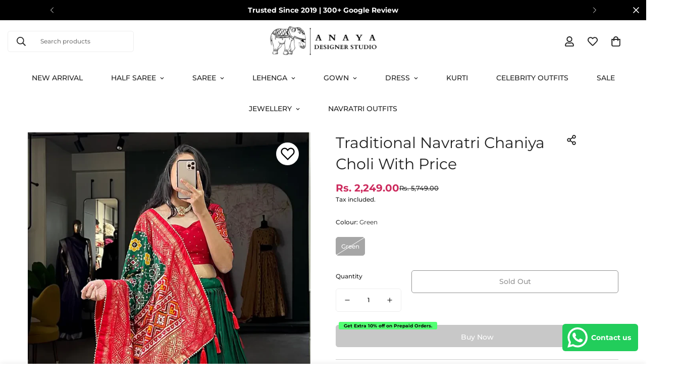

--- FILE ---
content_type: text/html; charset=utf-8
request_url: https://anayadesignerstudio.com/products/navratri-chaniya-choli-with-price
body_size: 78114
content:

<!doctype html>
<html
  class="no-js  m:overflow-hidden"
  lang="en"
  data-template="product"
  
>
  <head>

    <!-- Google Tag Manager -->
<script>(function(w,d,s,l,i){w[l]=w[l]||[];w[l].push({'gtm.start':
new Date().getTime(),event:'gtm.js'});var f=d.getElementsByTagName(s)[0],
j=d.createElement(s),dl=l!='dataLayer'?'&l='+l:'';j.async=true;j.src=
'https://www.googletagmanager.com/gtm.js?id='+i+dl;f.parentNode.insertBefore(j,f);
})(window,document,'script','dataLayer','GTM-W5Z2LCT');</script>
<!-- End Google Tag Manager -->
<script type="text/javascript">
    (function(c,l,a,r,i,t,y){
        c[a]=c[a]||function(){(c[a].q=c[a].q||[]).push(arguments)};
        t=l.createElement(r);t.async=1;t.src="https://www.clarity.ms/tag/"+i;
        y=l.getElementsByTagName(r)[0];y.parentNode.insertBefore(t,y);
    })(window, document, "clarity", "script", "i47yejmqch");
</script>    
    <meta charset="utf-8">
    <meta http-equiv="X-UA-Compatible" content="IE=edge">
    <meta name="viewport" content="width=device-width, initial-scale=1, maximum-scale=1.0, user-scalable=0">
    <meta name="theme-color" content=""><link rel="canonical" href="https://anayadesignerstudio.com/products/navratri-chaniya-choli-with-price">

<link rel="preconnect" href="https://cdn.shopify.com" crossorigin>

<link rel="icon" type="image/png" href="//anayadesignerstudio.com/cdn/shop/files/apple-touch-icon.png?crop=center&height=32&v=1720460028&width=32"><title class="product">Traditional Navratri Chaniya Choli With Price - Anaya Designer Studio</title><meta name="description" content="Buy Traditional Navratri Chaniya Choli With Price Online Shopping To Celebrate Navratri 2023 With Anaya Designer Studio Special Chaniya Choli For Navratri Collection.Product Description Of Navratri Chaniya Choli:Lehenga Details: Fabric: Dola Silk Work: Patola Print With foil work Inner: Micro Cotton Closer: Drawstring With Heavy Tassels and Zip Flair: 4 Meters (Approx.) Length: 42 Inches Type: Stitched With Canvas and attached with Can Can Blouse Details: Fabric: Dola Silk Work: Foil Printed Size: 0.8 Meter Type: Unstitched Dupatta Details: Fabric: Dola Silk Work: Patola Print with Gotta Patti Lace Border also comes with tassels Size: 2.5 Meter Color: Green Chaniya Choli For NavratriWeight: 1.150 KGSimilar Product: Navratri Chaniya Choli | Chaniya Choli For NavratriDiscover exquisite Navratri chaniya choli outfits at unbeatable prices. Embrace the traditional charm of Ahmedabad&#39;s Navratri celebrations with our captivating collection of chaniya choli ensembles. Experience the convenience of online shopping as you explore our curated range of Navratri-special chaniya choli designs, perfect for the festive fervor.Related: navratri chaniya choli with price | traditional chaniya choli for navratri ahmedabad | navratri chaniya choli online | navratri chaniya choli ahmedabad online | navratri special chaniya choli | gujarati chaniya choli navratri | chaniya choli for navratri online shopping | navratri lehenga choli online | Anaya Designer Studio Navratri Chaniya Choli Collection - Anaya Designer Studio"><meta property="og:site_name" content="Anaya Designer Studio">
<meta property="og:url" content="https://anayadesignerstudio.com/products/navratri-chaniya-choli-with-price">
<meta property="og:title" content="Traditional Navratri Chaniya Choli With Price - Anaya Designer Studio">
<meta property="og:type" content="product">
<meta property="og:description" content="Buy Traditional Navratri Chaniya Choli With Price Online Shopping To Celebrate Navratri 2023 With Anaya Designer Studio Special Chaniya Choli For Navratri Collection.Product Description Of Navratri Chaniya Choli:Lehenga Details: Fabric: Dola Silk Work: Patola Print With foil work Inner: Micro Cotton Closer: Drawstring With Heavy Tassels and Zip Flair: 4 Meters (Approx.) Length: 42 Inches Type: Stitched With Canvas and attached with Can Can Blouse Details: Fabric: Dola Silk Work: Foil Printed Size: 0.8 Meter Type: Unstitched Dupatta Details: Fabric: Dola Silk Work: Patola Print with Gotta Patti Lace Border also comes with tassels Size: 2.5 Meter Color: Green Chaniya Choli For NavratriWeight: 1.150 KGSimilar Product: Navratri Chaniya Choli | Chaniya Choli For NavratriDiscover exquisite Navratri chaniya choli outfits at unbeatable prices. Embrace the traditional charm of Ahmedabad&#39;s Navratri celebrations with our captivating collection of chaniya choli ensembles. Experience the convenience of online shopping as you explore our curated range of Navratri-special chaniya choli designs, perfect for the festive fervor.Related: navratri chaniya choli with price | traditional chaniya choli for navratri ahmedabad | navratri chaniya choli online | navratri chaniya choli ahmedabad online | navratri special chaniya choli | gujarati chaniya choli navratri | chaniya choli for navratri online shopping | navratri lehenga choli online | Anaya Designer Studio Navratri Chaniya Choli Collection - Anaya Designer Studio"><meta property="og:image" content="http://anayadesignerstudio.com/cdn/shop/files/Chaniya-Choli-For-Navratri-2023_73cc1b90-04d7-4a06-a093-0fdd5db28504.webp?v=1714629462">
<meta property="og:image:secure_url" content="https://anayadesignerstudio.com/cdn/shop/files/Chaniya-Choli-For-Navratri-2023_73cc1b90-04d7-4a06-a093-0fdd5db28504.webp?v=1714629462">
<meta property="og:image:width" content="800">
<meta property="og:image:height" content="1200"><meta property="og:price:amount" content="2,249.00">
<meta property="og:price:currency" content="INR"><meta name="twitter:site" content="@i/flow/login?redirect_after_login=%2Fanayadesigner"><meta name="twitter:card" content="summary_large_image">
<meta name="twitter:title" content="Traditional Navratri Chaniya Choli With Price - Anaya Designer Studio">
<meta name="twitter:description" content="Buy Traditional Navratri Chaniya Choli With Price Online Shopping To Celebrate Navratri 2023 With Anaya Designer Studio Special Chaniya Choli For Navratri Collection.Product Description Of Navratri Chaniya Choli:Lehenga Details: Fabric: Dola Silk Work: Patola Print With foil work Inner: Micro Cotton Closer: Drawstring With Heavy Tassels and Zip Flair: 4 Meters (Approx.) Length: 42 Inches Type: Stitched With Canvas and attached with Can Can Blouse Details: Fabric: Dola Silk Work: Foil Printed Size: 0.8 Meter Type: Unstitched Dupatta Details: Fabric: Dola Silk Work: Patola Print with Gotta Patti Lace Border also comes with tassels Size: 2.5 Meter Color: Green Chaniya Choli For NavratriWeight: 1.150 KGSimilar Product: Navratri Chaniya Choli | Chaniya Choli For NavratriDiscover exquisite Navratri chaniya choli outfits at unbeatable prices. Embrace the traditional charm of Ahmedabad&#39;s Navratri celebrations with our captivating collection of chaniya choli ensembles. Experience the convenience of online shopping as you explore our curated range of Navratri-special chaniya choli designs, perfect for the festive fervor.Related: navratri chaniya choli with price | traditional chaniya choli for navratri ahmedabad | navratri chaniya choli online | navratri chaniya choli ahmedabad online | navratri special chaniya choli | gujarati chaniya choli navratri | chaniya choli for navratri online shopping | navratri lehenga choli online | Anaya Designer Studio Navratri Chaniya Choli Collection - Anaya Designer Studio">

<link rel="preconnect" href="https://fonts.shopifycdn.com" crossorigin><link rel="preload" as="font" href="//anayadesignerstudio.com/cdn/fonts/montserrat/montserrat_n5.07ef3781d9c78c8b93c98419da7ad4fbeebb6635.woff2" type="font/woff2" crossorigin>
  <link rel="preload" as="font" href="//anayadesignerstudio.com/cdn/fonts/montserrat/montserrat_n7.3c434e22befd5c18a6b4afadb1e3d77c128c7939.woff2" type="font/woff2" crossorigin><link rel="preload" as="font" href="//anayadesignerstudio.com/cdn/fonts/montserrat/montserrat_n4.81949fa0ac9fd2021e16436151e8eaa539321637.woff2" type="font/woff2" crossorigin><style>
  @font-face {  font-family: Montserrat;  font-weight: 400;  font-style: normal;  font-display: swap;  src: url("//anayadesignerstudio.com/cdn/fonts/montserrat/montserrat_n4.81949fa0ac9fd2021e16436151e8eaa539321637.woff2") format("woff2"),       url("//anayadesignerstudio.com/cdn/fonts/montserrat/montserrat_n4.a6c632ca7b62da89c3594789ba828388aac693fe.woff") format("woff");}@font-face {  font-family: Montserrat;  font-weight: 700;  font-style: normal;  font-display: swap;  src: url("//anayadesignerstudio.com/cdn/fonts/montserrat/montserrat_n7.3c434e22befd5c18a6b4afadb1e3d77c128c7939.woff2") format("woff2"),       url("//anayadesignerstudio.com/cdn/fonts/montserrat/montserrat_n7.5d9fa6e2cae713c8fb539a9876489d86207fe957.woff") format("woff");}@font-face {  font-family: Montserrat;  font-weight: 300;  font-style: normal;  font-display: swap;  src: url("//anayadesignerstudio.com/cdn/fonts/montserrat/montserrat_n3.29e699231893fd243e1620595067294bb067ba2a.woff2") format("woff2"),       url("//anayadesignerstudio.com/cdn/fonts/montserrat/montserrat_n3.64ed56f012a53c08a49d49bd7e0c8d2f46119150.woff") format("woff");}:root {  --font-stack-header: Montserrat, sans-serif;  --font-style-header: normal;  --font-weight-header: 400;  --font-weight-header--bolder: 700;  --font-weight-header--lighter: 300;}@font-face {  font-family: Montserrat;  font-weight: 500;  font-style: normal;  font-display: swap;  src: url("//anayadesignerstudio.com/cdn/fonts/montserrat/montserrat_n5.07ef3781d9c78c8b93c98419da7ad4fbeebb6635.woff2") format("woff2"),       url("//anayadesignerstudio.com/cdn/fonts/montserrat/montserrat_n5.adf9b4bd8b0e4f55a0b203cdd84512667e0d5e4d.woff") format("woff");}@font-face {  font-family: Montserrat;  font-weight: 700;  font-style: normal;  font-display: swap;  src: url("//anayadesignerstudio.com/cdn/fonts/montserrat/montserrat_n7.3c434e22befd5c18a6b4afadb1e3d77c128c7939.woff2") format("woff2"),       url("//anayadesignerstudio.com/cdn/fonts/montserrat/montserrat_n7.5d9fa6e2cae713c8fb539a9876489d86207fe957.woff") format("woff");}@font-face {  font-family: Montserrat;  font-weight: 700;  font-style: normal;  font-display: swap;  src: url("//anayadesignerstudio.com/cdn/fonts/montserrat/montserrat_n7.3c434e22befd5c18a6b4afadb1e3d77c128c7939.woff2") format("woff2"),       url("//anayadesignerstudio.com/cdn/fonts/montserrat/montserrat_n7.5d9fa6e2cae713c8fb539a9876489d86207fe957.woff") format("woff");}@font-face {  font-family: Montserrat;  font-weight: 500;  font-style: italic;  font-display: swap;  src: url("//anayadesignerstudio.com/cdn/fonts/montserrat/montserrat_i5.d3a783eb0cc26f2fda1e99d1dfec3ebaea1dc164.woff2") format("woff2"),       url("//anayadesignerstudio.com/cdn/fonts/montserrat/montserrat_i5.76d414ea3d56bb79ef992a9c62dce2e9063bc062.woff") format("woff");}@font-face {  font-family: Montserrat;  font-weight: 700;  font-style: italic;  font-display: swap;  src: url("//anayadesignerstudio.com/cdn/fonts/montserrat/montserrat_i7.a0d4a463df4f146567d871890ffb3c80408e7732.woff2") format("woff2"),       url("//anayadesignerstudio.com/cdn/fonts/montserrat/montserrat_i7.f6ec9f2a0681acc6f8152c40921d2a4d2e1a2c78.woff") format("woff");}:root {  --font-weight-body--bold: 700;  --font-weight-body--bolder: 700;  --font-stack-body: Montserrat, sans-serif;  --font-style-body: normal;  --font-weight-body: 500;}
</style>
<style>
  html {
    font-size: calc(var(--font-base-size, 16) * 1px);
    -webkit-font-smoothing: antialiased;
    height: 100%;
    scroll-behavior: smooth;
  }
  body {
    margin: 0;
    font-family: var(--font-stack-body);
    font-weight: var(--font-weight-body);
    font-style: var(--font-style-body);
    color: rgb(var(--color-foreground));
    font-size: calc(var(--font-base-size, 16) * 1px);
    line-height: calc(var(--base-line-height) * 1px);
    background-color: rgb(var(--color-background));
    position: relative;
    min-height: 100%;
  }

  body,
  html {
    overflow-x: clip;
  }

  html.prevent-scroll,
  html.prevent-scroll body {
    height: auto;
    overflow: hidden !important;
  }

  html.prevent-scroll {
    padding-right: var(--m-scrollbar-width);
  }

  h1,
  h2,
  h3,
  h4,
  h5,
  h6 {
    font-family: var(--font-stack-header);
    font-weight: var(--font-weight-header);
    font-style: var(--font-style-header);
    color: rgb(var(--color-heading));
    line-height: normal;
    letter-spacing: var(--heading-letter-spacing);
  }
  h1,
  .h1 {
    font-size: calc(((var(--font-h1-mobile)) / (var(--font-base-size))) * 1rem);
    line-height: 1.278;
  }

  h2,
  .h2 {
    font-size: calc(((var(--font-h2-mobile)) / (var(--font-base-size))) * 1rem);
    line-height: 1.267;
  }

  h3,
  .h3 {
    font-size: calc(((var(--font-h3-mobile)) / (var(--font-base-size))) * 1rem);
    line-height: 1.36;
  }

  h4,
  .h4 {
    font-size: calc(((var(--font-h4-mobile)) / (var(--font-base-size))) * 1rem);
    line-height: 1.4;
  }

  h5,
  .h5 {
    font-size: calc(((var(--font-h5-mobile)) / (var(--font-base-size))) * 1rem);
    line-height: 1.5;
  }

  h6,
  .h6 {
    font-size: calc(((var(--font-h6-mobile)) / (var(--font-base-size))) * 1rem);
    line-height: 1.5;
  }

  @media only screen and (min-width: 768px) {
    .h1,
    h1 {
      font-size: calc(((var(--font-h1-tablet)) / (var(--font-base-size))) * 1rem);
      line-height: 1.238;
    }
    .h2,
    h2 {
      font-size: calc(((var(--font-h2-tablet)) / (var(--font-base-size))) * 1rem);
      line-height: 1.235;
    }
    h3,
    .h3 {
      font-size: calc(((var(--font-h3-tablet)) / (var(--font-base-size))) * 1rem);
      line-height: 1.36;
    }
    h4,
    .h4 {
      font-size: calc(((var(--font-h4-tablet)) / (var(--font-base-size))) * 1rem);
      line-height: 1.4;
    }
  }

  @media only screen and (min-width: 1280px) {
    .h1,
    h1 {
      font-size: calc(((var(--font-h1-desktop)) / (var(--font-base-size))) * 1rem);
      line-height: 1.167;
    }
    .h2,
    h2 {
      font-size: calc(((var(--font-h2-desktop)) / (var(--font-base-size))) * 1rem);
      line-height: 1.238;
    }
    h3,
    .h3 {
      font-size: calc(((var(--font-h3-desktop)) / (var(--font-base-size))) * 1rem);
      line-height: 1.278;
    }
    h4,
    .h4 {
      font-size: calc(((var(--font-h4-desktop)) / (var(--font-base-size))) * 1rem);
      line-height: 1.333;
    }
    h5,
    .h5 {
      font-size: calc(((var(--font-h5-desktop)) / (var(--font-base-size))) * 1rem);
    }
    h6,
    .h6 {
      font-size: calc(((var(--font-h6-desktop)) / (var(--font-base-size))) * 1rem);
    }
  }
  [style*='--aspect-ratio'] {
    position: relative;
    overflow: hidden;
  }
  [style*='--aspect-ratio']:before {
    display: block;
    width: 100%;
    content: '';
    height: 0px;
  }
  [style*='--aspect-ratio'] > *:first-child {
    top: 0;
    left: 0;
    right: 0;
    position: absolute !important;
    object-fit: cover;
    width: 100%;
    height: 100%;
  }
  [style*='--aspect-ratio']:before {
    padding-top: calc(100% / (0.0001 + var(--aspect-ratio, 16/9)));
  }
  @media (max-width: 767px) {
    [style*='--aspect-ratio']:before {
      padding-top: calc(100% / (0.0001 + var(--aspect-ratio-mobile, var(--aspect-ratio, 16/9))));
    }
  }
  .swiper-wrapper {
    display: flex;
  }
  .swiper-container:not(.swiper-container-initialized) .swiper-slide {
    width: calc(100% / var(--items, 1));
    flex: 0 0 auto;
  }
  @media (max-width: 1023px) {
    .swiper-container:not(.swiper-container-initialized) .swiper-slide {
      min-width: 40vw;
      flex: 0 0 auto;
    }
  }
  @media (max-width: 767px) {
    .swiper-container:not(.swiper-container-initialized) .swiper-slide {
      min-width: 66vw;
      flex: 0 0 auto;
    }
  }
</style>


    <link href="//anayadesignerstudio.com/cdn/shop/t/17/assets/main.css?v=139912426367354491891762758869" rel="stylesheet" type="text/css" media="all" />

    
<style data-shopify>
:root,.m-color-default {
      --color-background: 255,255,255;
      --color-background-secondary: 245,245,245;
   		
  		--gradient-background: #ffffff;
   		
   		--color-foreground: 34,34,34;
   		--color-foreground-secondary: 34,34,34;
  	--color-heading: 34,34,34;
   		--color-button: 34,34,34;
   		--color-button-text: 255,255,255;
   		--color-outline-button: 34,34,34;
  	--color-button-hover: 34, 34, 34;
  	--color-button-text-hover: 255, 255, 255;
   		--color-border: 238,238,238;
   		--color-price-sale: 204,42,93;
   		--color-price-regular: 0,0,0;
   		--color-form-field: 255,255,255;
   		--color-form-field-text: 0,0,0;
   		--color-tooltip: 34,34,34;
   		--color-tooltip-text: 255,255,255;
   	}
   
.m-color-dark {
      --color-background: 234,234,234;
      --color-background-secondary: 245,245,245;
   		
  		--gradient-background: #eaeaea;
   		
   		--color-foreground: 0,0,0;
   		--color-foreground-secondary: 0,0,0;
  	--color-heading: 0,0,0;
   		--color-button: 255,255,255;
   		--color-button-text: 34,34,34;
   		--color-outline-button: 255,255,255;
  	--color-button-hover: 255, 255, 255;
  	--color-button-text-hover: 34, 34, 34;
   		--color-border: 75,75,75;
   		--color-price-sale: 232,78,78;
   		--color-price-regular: 0,0,0;
   		--color-form-field: 255,255,255;
   		--color-form-field-text: 34,34,34;
   		--color-tooltip: 255,255,255;
   		--color-tooltip-text: 34,34,34;
   	}
   
.m-color-footer {
      --color-background: 204,42,93;
      --color-background-secondary: 245,245,245;
   		
  		--gradient-background: #cc2a5d;
   		
   		--color-foreground: 255,255,255;
   		--color-foreground-secondary: 255,255,255;
  	--color-heading: 255,255,255;
   		--color-button: 34,34,34;
   		--color-button-text: 255,255,255;
   		--color-outline-button: 34,34,34;
  	--color-button-hover: 34, 34, 34;
  	--color-button-text-hover: 255, 255, 255;
   		--color-border: 222,222,222;
   		--color-price-sale: 232,78,78;
   		--color-price-regular: 0,0,0;
   		--color-form-field: 255,255,255;
   		--color-form-field-text: 0,0,0;
   		--color-tooltip: 34,34,34;
   		--color-tooltip-text: 255,255,255;
   	}
   
.m-color-badge-hot {
      --color-background: 230,0,0;
      --color-background-secondary: 0,0,0;
   		
  		--gradient-background: linear-gradient(69deg, rgba(255, 0, 0, 1), rgba(230, 62, 0, 1) 33%, rgba(90, 0, 252, 1) 94%);
   		
   		--color-foreground: 255,255,255;
   		--color-foreground-secondary: 0,0,0;
  	--color-heading: 0,0,0;
   		--color-button: 255,255,255;
   		--color-button-text: 34,34,34;
   		--color-outline-button: 255,255,255;
  	--color-button-hover: 255, 255, 255;
  	--color-button-text-hover: 0, 0, 0;
   		--color-border: 222,222,222;
   		--color-price-sale: 0,0,0;
   		--color-price-regular: 206,41,41;
   		--color-form-field: 255,255,255;
   		--color-form-field-text: 0,0,0;
   		--color-tooltip: 255,255,255;
   		--color-tooltip-text: 34,34,34;
   	}
   
.m-color-badge-new {
      --color-background: 73,165,148;
      --color-background-secondary: 245,245,245;
   		
  		--gradient-background: linear-gradient(296deg, rgba(255, 211, 73, 1), rgba(182, 125, 8, 1) 35%, rgba(244, 142, 0, 1) 100%);
   		
   		--color-foreground: 255,255,255;
   		--color-foreground-secondary: 255,255,255;
  	--color-heading: 255,255,255;
   		--color-button: 255,255,255;
   		--color-button-text: 34,34,34;
   		--color-outline-button: 255,255,255;
  	--color-button-hover: 255, 255, 255;
  	--color-button-text-hover: 34, 34, 34;
   		--color-border: 222,222,222;
   		--color-price-sale: 255,255,255;
   		--color-price-regular: 255,255,255;
   		--color-form-field: 255,255,255;
   		--color-form-field-text: 0,0,0;
   		--color-tooltip: 255,255,255;
   		--color-tooltip-text: 34,34,34;
   	}
   
.m-color-badge-sale {
      --color-background: 58,135,53;
      --color-background-secondary: 245,245,245;
   		
  		--gradient-background: #3a8735;
   		
   		--color-foreground: 255,255,255;
   		--color-foreground-secondary: 255,255,255;
  	--color-heading: 255,255,255;
   		--color-button: 255,255,255;
   		--color-button-text: 34,34,34;
   		--color-outline-button: 255,255,255;
  	--color-button-hover: 255, 255, 255;
  	--color-button-text-hover: 34, 34, 34;
   		--color-border: 222,222,222;
   		--color-price-sale: 255,255,255;
   		--color-price-regular: 255,255,255;
   		--color-form-field: 255,255,255;
   		--color-form-field-text: 0,0,0;
   		--color-tooltip: 255,255,255;
   		--color-tooltip-text: 34,34,34;
   	}
   
.m-color-scheme-cee058e4-58e3-46aa-9af9-219dadc79066 {
      --color-background: 0,0,0;
      --color-background-secondary: 255,255,255;
   		
  		--gradient-background: #000000;
   		
   		--color-foreground: 255,255,255;
   		--color-foreground-secondary: 255,255,255;
  	--color-heading: 255,255,255;
   		--color-button: 0,0,0;
   		--color-button-text: 255,255,255;
   		--color-outline-button: 0,0,0;
  	--color-button-hover: 34, 34, 34;
  	--color-button-text-hover: 255, 255, 255;
   		--color-border: 151,151,151;
   		--color-price-sale: 232,78,78;
   		--color-price-regular: 0,0,0;
   		--color-form-field: 242,242,242;
   		--color-form-field-text: 0,0,0;
   		--color-tooltip: 34,34,34;
   		--color-tooltip-text: 255,255,255;
   	}
   
.m-color-scheme-09e5b5b4-774c-4b6c-8025-416ced49cc74 {
      --color-background: 241,240,234;
      --color-background-secondary: 245,245,245;
   		
  		--gradient-background: #f1f0ea;
   		
   		--color-foreground: 34,34,34;
   		--color-foreground-secondary: 102,102,102;
  	--color-heading: 34,34,34;
   		--color-button: 0,0,0;
   		--color-button-text: 255,255,255;
   		--color-outline-button: 0,0,0;
  	--color-button-hover: 34, 34, 34;
  	--color-button-text-hover: 255, 255, 255;
   		--color-border: 238,238,238;
   		--color-price-sale: 232,78,78;
   		--color-price-regular: 0,0,0;
   		--color-form-field: 255,255,255;
   		--color-form-field-text: 0,0,0;
   		--color-tooltip: 34,34,34;
   		--color-tooltip-text: 255,255,255;
   	}
   
   .m-color-default, .m-color-dark, .m-color-footer, .m-color-badge-hot, .m-color-badge-new, .m-color-badge-sale, .m-color-scheme-cee058e4-58e3-46aa-9af9-219dadc79066, .m-color-scheme-09e5b5b4-774c-4b6c-8025-416ced49cc74 {
   	color: rgb(var(--color-foreground));
   	background-color: rgb(var(--color-background));
   }:root {      /* ANIMATIONS */   	--m-duration-short: .1s;      --m-duration-default: .25s;      --m-duration-long: .5s;      --m-duration-image: .65s;      --m-duration-animate: 1s;      --m-animation-duration: 600ms;      --m-animation-fade-in-up: m-fade-in-up var(--m-animation-duration) cubic-bezier(0, 0, 0.3, 1) forwards;      --m-animation-fade-in-left: m-fade-in-left var(--m-animation-duration) cubic-bezier(0, 0, 0.3, 1) forwards;      --m-animation-fade-in-right: m-fade-in-right var(--m-animation-duration) cubic-bezier(0, 0, 0.3, 1) forwards;      --m-animation-fade-in-left-rtl: m-fade-in-left-rtl var(--m-animation-duration) cubic-bezier(0, 0, 0.3, 1) forwards;      --m-animation-fade-in-right-rtl: m-fade-in-right-rtl var(--m-animation-duration) cubic-bezier(0, 0, 0.3, 1) forwards;      --m-animation-fade-in: m-fade-in calc(var(--m-animation-duration) * 2) cubic-bezier(0, 0, 0.3, 1);      --m-animation-zoom-fade: m-zoom-fade var(--m-animation-duration) ease forwards;   	/* BODY */   	--base-line-height: 14;  /* INPUTS */  --inputs-border-width: 1px;   	--inputs-radius: 5px;   	/* BUTTON */   	--btn-letter-spacing: 0px;   	--btn-border-radius: 5px;   	--btn-border-width: 1px;   	--btn-line-height: 23px;   	   	/* COUNT BUBBLE */   	--color-cart-wishlist-count: #ffffff;   	--bg-cart-wishlist-count: #da3f3f;   	/* OVERLAY */   	--color-image-overlay: #000000;   	--opacity-image-overlay: 0.2;   	/* Notification */   	--color-success: 58,135,53;   	--color-warning: 210,134,26;     --color-error: 218, 63, 63;     --color-error-bg: #fbeaea;     --color-warning-bg: #faecd7;     --color-success-bg: #d1eccf;   	/* CUSTOM COLOR */   	--text-black: 0,0,0;   	--text-white: 255,255,255;   	--bg-black: 0,0,0;   	--bg-white: 255,255,255;   	--rounded-full: 9999px;   	--bg-card-placeholder: rgba(243,243,243,1);   	--arrow-select-box: url(//anayadesignerstudio.com/cdn/shop/t/17/assets/ar-down.svg?v=92728264558441377851757082591);   	/* FONT SIZES */   	--font-base-size: 14;   	--font-btn-size: 14px;   	--font-btn-weight: 500;   	--font-h1-desktop: 43;   	--font-h1-tablet: 30;   	--font-h1-mobile: 25;   	--font-h2-desktop: 35;   	--font-h2-tablet: 28;   	--font-h2-mobile: 24;   	--font-h3-desktop: 28;   	--font-h3-tablet: 22;   	--font-h3-mobile: 19;   	--font-h4-desktop: 22;   	--font-h4-tablet: 17;   	--font-h4-mobile: 17;   	--font-h5-desktop: 15;   	--font-h5-mobile: 14;   	--font-h6-desktop: 14;   	--font-h6-mobile: 14;   	--heading-letter-spacing: 0px;  --arrow-down-url: url(//anayadesignerstudio.com/cdn/shop/t/17/assets/arrow-down.svg?v=157552497485556416461757082591);  --arrow-down-white-url: url(//anayadesignerstudio.com/cdn/shop/t/17/assets/arrow-down-white.svg?v=70535736727834135531757082591);  --product-title-line-clamp: 2;   	--spacing-sections-desktop: 30px;      --spacing-sections-laptop: 24px;      --spacing-sections-tablet: 18px;      --spacing-sections-mobile: 20px;   	/* LAYOUT */   	--container-width: 1200px;  --fluid-container-width: 1420px;  --fluid-container-offset: 65px;   }
</style><link rel="stylesheet" href="//anayadesignerstudio.com/cdn/shop/t/17/assets/search.css?v=104001498375601984331757082591" media="print" onload="this.media='all'">
<link rel="stylesheet" href="//anayadesignerstudio.com/cdn/shop/t/17/assets/cart.css?v=87792237976305593871757082591" media="print" onload="this.media='all'">

<noscript><link href="//anayadesignerstudio.com/cdn/shop/t/17/assets/search.css?v=104001498375601984331757082591" rel="stylesheet" type="text/css" media="all" /></noscript>
<noscript><link href="//anayadesignerstudio.com/cdn/shop/t/17/assets/cart.css?v=87792237976305593871757082591" rel="stylesheet" type="text/css" media="all" /></noscript><link href="//anayadesignerstudio.com/cdn/shop/t/17/assets/vendor.css?v=78734522753772538311757082591" rel="stylesheet" type="text/css" media="all" /><link rel="stylesheet" href="//anayadesignerstudio.com/cdn/shop/t/17/assets/custom-style.css?v=68377333970908838601757082591" media="print" onload="this.media='all'">
<link rel="stylesheet" href="//anayadesignerstudio.com/cdn/shop/t/17/assets/custom.css?v=105997007003712207781757082591" media="print" onload="this.media='all'">
<noscript><link href="//anayadesignerstudio.com/cdn/shop/t/17/assets/custom-style.css?v=68377333970908838601757082591" rel="stylesheet" type="text/css" media="all" /></noscript>
<noscript><link href="//anayadesignerstudio.com/cdn/shop/t/17/assets/custom.css?v=105997007003712207781757082591" rel="stylesheet" type="text/css" media="all" /></noscript><style data-shopify>.m-topbar a[href*="pinterest"],.m-topbar a[href*="twitter"], .m-topbar a[href*="snapchat"], .m-topbar a[href*="youtube"],.m-topbar a[href*="tiktok"]  {	display: none;}body .m-product-card__tag-name {  font-size: 12px;  font-weight: 500;  text-transform: capitalize;  padding: 4px 10px;  border-radius: 40px;}.m-icon-box--small {  border-top: 1px solid rgb(var(--color-border));}.m-icon-box--small .m-icon-box__heading {  line-height: 26px;  font-size: 18px;  margin-bottom: 6px;}body .m-footer--block .social-media-links {  gap: 12px;  margin: 0;  padding: 5px 0;}body .m-footer--block .social-media-links a {  color: #222;  width: 48px;  height: 48px;  padding: 0;  display: inline-flex;  align-items: center;  justify-content: center;  border-radius: 50%;  background-color: #E9E9E9;  transition: all .3s;}body .m-footer--block .social-media-links a:hover {  background-color: #222;  color: #fff;  box-shadow: 0 0 0 0.2rem #222;}
</style>


<script src="//anayadesignerstudio.com/cdn/shop/t/17/assets/product-list.js?v=133975944838759569291757082591" defer="defer"></script>


    <script src="//anayadesignerstudio.com/cdn/shop/t/17/assets/vendor.js?v=133022367058576048311757082591" defer="defer"></script>
    <script src="//anayadesignerstudio.com/cdn/shop/t/17/assets/theme-global.js?v=40185104835058884241757082591" defer="defer"></script><script src="//anayadesignerstudio.com/cdn/shop/t/17/assets/animations.js?v=155369821993258477171757082591" defer="defer"></script><script>window.performance && window.performance.mark && window.performance.mark('shopify.content_for_header.start');</script><meta name="google-site-verification" content="w-Vt0N2JXqmfDF9okMdzawMbw0Xqe2znVpiyhf_99VQ">
<meta id="shopify-digital-wallet" name="shopify-digital-wallet" content="/69423104258/digital_wallets/dialog">
<link rel="alternate" type="application/json+oembed" href="https://anayadesignerstudio.com/products/navratri-chaniya-choli-with-price.oembed">
<script async="async" src="/checkouts/internal/preloads.js?locale=en-IN"></script>
<script id="shopify-features" type="application/json">{"accessToken":"82dec5824a107b9d159751bacc61247c","betas":["rich-media-storefront-analytics"],"domain":"anayadesignerstudio.com","predictiveSearch":true,"shopId":69423104258,"locale":"en"}</script>
<script>var Shopify = Shopify || {};
Shopify.shop = "24690e-9c.myshopify.com";
Shopify.locale = "en";
Shopify.currency = {"active":"INR","rate":"1.0"};
Shopify.country = "IN";
Shopify.theme = {"name":"Magic-Checkout of MINIMOG v5.3.0 (5Sep) - Main","id":153974931714,"schema_name":"Minimog - OS 2.0","schema_version":"5.3.0","theme_store_id":null,"role":"main"};
Shopify.theme.handle = "null";
Shopify.theme.style = {"id":null,"handle":null};
Shopify.cdnHost = "anayadesignerstudio.com/cdn";
Shopify.routes = Shopify.routes || {};
Shopify.routes.root = "/";</script>
<script type="module">!function(o){(o.Shopify=o.Shopify||{}).modules=!0}(window);</script>
<script>!function(o){function n(){var o=[];function n(){o.push(Array.prototype.slice.apply(arguments))}return n.q=o,n}var t=o.Shopify=o.Shopify||{};t.loadFeatures=n(),t.autoloadFeatures=n()}(window);</script>
<script id="shop-js-analytics" type="application/json">{"pageType":"product"}</script>
<script defer="defer" async type="module" src="//anayadesignerstudio.com/cdn/shopifycloud/shop-js/modules/v2/client.init-shop-cart-sync_BApSsMSl.en.esm.js"></script>
<script defer="defer" async type="module" src="//anayadesignerstudio.com/cdn/shopifycloud/shop-js/modules/v2/chunk.common_CBoos6YZ.esm.js"></script>
<script type="module">
  await import("//anayadesignerstudio.com/cdn/shopifycloud/shop-js/modules/v2/client.init-shop-cart-sync_BApSsMSl.en.esm.js");
await import("//anayadesignerstudio.com/cdn/shopifycloud/shop-js/modules/v2/chunk.common_CBoos6YZ.esm.js");

  window.Shopify.SignInWithShop?.initShopCartSync?.({"fedCMEnabled":true,"windoidEnabled":true});

</script>
<script>(function() {
  var isLoaded = false;
  function asyncLoad() {
    if (isLoaded) return;
    isLoaded = true;
    var urls = ["https:\/\/cdn.zecpe.com\/payModal\/checkout.js?shop=24690e-9c.myshopify.com","https:\/\/cdn.zecpe.com\/payModal\/events-embed.js?shop=24690e-9c.myshopify.com","https:\/\/shopify-checkout.cashfree.com\/bundle.js?shop=24690e-9c.myshopify.com","https:\/\/tracker.wigzopush.com\/shopify.js?orgtoken=bfu0tANGSWOZh23472Pakg\u0026shop=24690e-9c.myshopify.com","https:\/\/configs.carthike.com\/carthike.js?shop=24690e-9c.myshopify.com"];
    for (var i = 0; i < urls.length; i++) {
      var s = document.createElement('script');
      s.type = 'text/javascript';
      s.async = true;
      s.src = urls[i];
      var x = document.getElementsByTagName('script')[0];
      x.parentNode.insertBefore(s, x);
    }
  };
  if(window.attachEvent) {
    window.attachEvent('onload', asyncLoad);
  } else {
    window.addEventListener('load', asyncLoad, false);
  }
})();</script>
<script id="__st">var __st={"a":69423104258,"offset":19800,"reqid":"211f1f15-4d6a-4f85-a3d9-10721e67ef3a-1768907971","pageurl":"anayadesignerstudio.com\/products\/navratri-chaniya-choli-with-price","u":"13a3d1498ea5","p":"product","rtyp":"product","rid":8582130008322};</script>
<script>window.ShopifyPaypalV4VisibilityTracking = true;</script>
<script id="captcha-bootstrap">!function(){'use strict';const t='contact',e='account',n='new_comment',o=[[t,t],['blogs',n],['comments',n],[t,'customer']],c=[[e,'customer_login'],[e,'guest_login'],[e,'recover_customer_password'],[e,'create_customer']],r=t=>t.map((([t,e])=>`form[action*='/${t}']:not([data-nocaptcha='true']) input[name='form_type'][value='${e}']`)).join(','),a=t=>()=>t?[...document.querySelectorAll(t)].map((t=>t.form)):[];function s(){const t=[...o],e=r(t);return a(e)}const i='password',u='form_key',d=['recaptcha-v3-token','g-recaptcha-response','h-captcha-response',i],f=()=>{try{return window.sessionStorage}catch{return}},m='__shopify_v',_=t=>t.elements[u];function p(t,e,n=!1){try{const o=window.sessionStorage,c=JSON.parse(o.getItem(e)),{data:r}=function(t){const{data:e,action:n}=t;return t[m]||n?{data:e,action:n}:{data:t,action:n}}(c);for(const[e,n]of Object.entries(r))t.elements[e]&&(t.elements[e].value=n);n&&o.removeItem(e)}catch(o){console.error('form repopulation failed',{error:o})}}const l='form_type',E='cptcha';function T(t){t.dataset[E]=!0}const w=window,h=w.document,L='Shopify',v='ce_forms',y='captcha';let A=!1;((t,e)=>{const n=(g='f06e6c50-85a8-45c8-87d0-21a2b65856fe',I='https://cdn.shopify.com/shopifycloud/storefront-forms-hcaptcha/ce_storefront_forms_captcha_hcaptcha.v1.5.2.iife.js',D={infoText:'Protected by hCaptcha',privacyText:'Privacy',termsText:'Terms'},(t,e,n)=>{const o=w[L][v],c=o.bindForm;if(c)return c(t,g,e,D).then(n);var r;o.q.push([[t,g,e,D],n]),r=I,A||(h.body.append(Object.assign(h.createElement('script'),{id:'captcha-provider',async:!0,src:r})),A=!0)});var g,I,D;w[L]=w[L]||{},w[L][v]=w[L][v]||{},w[L][v].q=[],w[L][y]=w[L][y]||{},w[L][y].protect=function(t,e){n(t,void 0,e),T(t)},Object.freeze(w[L][y]),function(t,e,n,w,h,L){const[v,y,A,g]=function(t,e,n){const i=e?o:[],u=t?c:[],d=[...i,...u],f=r(d),m=r(i),_=r(d.filter((([t,e])=>n.includes(e))));return[a(f),a(m),a(_),s()]}(w,h,L),I=t=>{const e=t.target;return e instanceof HTMLFormElement?e:e&&e.form},D=t=>v().includes(t);t.addEventListener('submit',(t=>{const e=I(t);if(!e)return;const n=D(e)&&!e.dataset.hcaptchaBound&&!e.dataset.recaptchaBound,o=_(e),c=g().includes(e)&&(!o||!o.value);(n||c)&&t.preventDefault(),c&&!n&&(function(t){try{if(!f())return;!function(t){const e=f();if(!e)return;const n=_(t);if(!n)return;const o=n.value;o&&e.removeItem(o)}(t);const e=Array.from(Array(32),(()=>Math.random().toString(36)[2])).join('');!function(t,e){_(t)||t.append(Object.assign(document.createElement('input'),{type:'hidden',name:u})),t.elements[u].value=e}(t,e),function(t,e){const n=f();if(!n)return;const o=[...t.querySelectorAll(`input[type='${i}']`)].map((({name:t})=>t)),c=[...d,...o],r={};for(const[a,s]of new FormData(t).entries())c.includes(a)||(r[a]=s);n.setItem(e,JSON.stringify({[m]:1,action:t.action,data:r}))}(t,e)}catch(e){console.error('failed to persist form',e)}}(e),e.submit())}));const S=(t,e)=>{t&&!t.dataset[E]&&(n(t,e.some((e=>e===t))),T(t))};for(const o of['focusin','change'])t.addEventListener(o,(t=>{const e=I(t);D(e)&&S(e,y())}));const B=e.get('form_key'),M=e.get(l),P=B&&M;t.addEventListener('DOMContentLoaded',(()=>{const t=y();if(P)for(const e of t)e.elements[l].value===M&&p(e,B);[...new Set([...A(),...v().filter((t=>'true'===t.dataset.shopifyCaptcha))])].forEach((e=>S(e,t)))}))}(h,new URLSearchParams(w.location.search),n,t,e,['guest_login'])})(!0,!0)}();</script>
<script integrity="sha256-4kQ18oKyAcykRKYeNunJcIwy7WH5gtpwJnB7kiuLZ1E=" data-source-attribution="shopify.loadfeatures" defer="defer" src="//anayadesignerstudio.com/cdn/shopifycloud/storefront/assets/storefront/load_feature-a0a9edcb.js" crossorigin="anonymous"></script>
<script data-source-attribution="shopify.dynamic_checkout.dynamic.init">var Shopify=Shopify||{};Shopify.PaymentButton=Shopify.PaymentButton||{isStorefrontPortableWallets:!0,init:function(){window.Shopify.PaymentButton.init=function(){};var t=document.createElement("script");t.src="https://anayadesignerstudio.com/cdn/shopifycloud/portable-wallets/latest/portable-wallets.en.js",t.type="module",document.head.appendChild(t)}};
</script>
<script data-source-attribution="shopify.dynamic_checkout.buyer_consent">
  function portableWalletsHideBuyerConsent(e){var t=document.getElementById("shopify-buyer-consent"),n=document.getElementById("shopify-subscription-policy-button");t&&n&&(t.classList.add("hidden"),t.setAttribute("aria-hidden","true"),n.removeEventListener("click",e))}function portableWalletsShowBuyerConsent(e){var t=document.getElementById("shopify-buyer-consent"),n=document.getElementById("shopify-subscription-policy-button");t&&n&&(t.classList.remove("hidden"),t.removeAttribute("aria-hidden"),n.addEventListener("click",e))}window.Shopify?.PaymentButton&&(window.Shopify.PaymentButton.hideBuyerConsent=portableWalletsHideBuyerConsent,window.Shopify.PaymentButton.showBuyerConsent=portableWalletsShowBuyerConsent);
</script>
<script>
  function portableWalletsCleanup(e){e&&e.src&&console.error("Failed to load portable wallets script "+e.src);var t=document.querySelectorAll("shopify-accelerated-checkout .shopify-payment-button__skeleton, shopify-accelerated-checkout-cart .wallet-cart-button__skeleton"),e=document.getElementById("shopify-buyer-consent");for(let e=0;e<t.length;e++)t[e].remove();e&&e.remove()}function portableWalletsNotLoadedAsModule(e){e instanceof ErrorEvent&&"string"==typeof e.message&&e.message.includes("import.meta")&&"string"==typeof e.filename&&e.filename.includes("portable-wallets")&&(window.removeEventListener("error",portableWalletsNotLoadedAsModule),window.Shopify.PaymentButton.failedToLoad=e,"loading"===document.readyState?document.addEventListener("DOMContentLoaded",window.Shopify.PaymentButton.init):window.Shopify.PaymentButton.init())}window.addEventListener("error",portableWalletsNotLoadedAsModule);
</script>

<script type="module" src="https://anayadesignerstudio.com/cdn/shopifycloud/portable-wallets/latest/portable-wallets.en.js" onError="portableWalletsCleanup(this)" crossorigin="anonymous"></script>
<script nomodule>
  document.addEventListener("DOMContentLoaded", portableWalletsCleanup);
</script>

<link id="shopify-accelerated-checkout-styles" rel="stylesheet" media="screen" href="https://anayadesignerstudio.com/cdn/shopifycloud/portable-wallets/latest/accelerated-checkout-backwards-compat.css" crossorigin="anonymous">
<style id="shopify-accelerated-checkout-cart">
        #shopify-buyer-consent {
  margin-top: 1em;
  display: inline-block;
  width: 100%;
}

#shopify-buyer-consent.hidden {
  display: none;
}

#shopify-subscription-policy-button {
  background: none;
  border: none;
  padding: 0;
  text-decoration: underline;
  font-size: inherit;
  cursor: pointer;
}

#shopify-subscription-policy-button::before {
  box-shadow: none;
}

      </style>

<script>window.performance && window.performance.mark && window.performance.mark('shopify.content_for_header.end');</script>

    <script>
      document.documentElement.className = document.documentElement.className.replace('no-js', 'js');
      if (Shopify.designMode) {
        document.documentElement.classList.add('shopify-design-mode');
      }
    </script>
    <script>window.MinimogTheme = {};window.MinimogLibs = {};window.MinimogStrings = {  addToCart: "Add to cart",  soldOut: "Sold Out",  unavailable: "Unavailable",  inStock: "In Stock",  lowStock: 'Low stock',  inventoryQuantityHtml: '<span class="m-product-inventory__quantity">{{ quantity }}</span> In stock',  inventoryLowQuantityHtml: 'Only <span class="m-product-inventory__quantity">{{ quantity }}</span> left',  checkout: "Check out",  viewCart: "View Cart",  cartRemove: "Remove",  zipcodeValidate: "Zip code can\u0026#39;t be blank",  noShippingRate: "There are no shipping rates for your address.",  shippingRatesResult: "We found {{count}} shipping rate(s) for your address",  recommendTitle: "Recommendation for you",  shipping: "Shipping",  add: "Add",  itemAdded: "Product added to cart successfully",  requiredField: "Please fill all the required fields(*) before Add To Cart!",  hours: "hours",  mins: "mins",  outOfStock: "Out of stock",  sold: "Sold",  available: "Available",  preorder: "Pre-order",  sold_out_items_message: "The product is already sold out.",  unitPrice: "Unit price",  unitPriceSeparator: "per",  cartError: "There was an error while updating your cart. Please try again.",  quantityError: "Not enough items available. Only {{ quantity }} left.' }}",  selectVariant: "Please select a variant before adding the product to your cart.",  valideDateTimeDelivery: "Please choose the current or future time."};window.MinimogThemeStyles = {  product: "https://anayadesignerstudio.com/cdn/shop/t/17/assets/product.css?v=53204682075223726181757082591",  productInventory: "https://anayadesignerstudio.com/cdn/shop/t/17/assets/component-product-inventory.css?v=111082497872923960041757082591"};window.MinimogThemeScripts = {  productModel: "https://anayadesignerstudio.com/cdn/shop/t/17/assets/product-model.js?v=74883181231862109891757082591",  productMedia: "https://anayadesignerstudio.com/cdn/shop/t/17/assets/product-media.js?v=173660877729249554031757082591",  variantsPicker: "https://anayadesignerstudio.com/cdn/shop/t/17/assets/variant-picker.js?v=46251316658056877801757082591",  instagram: "https://anayadesignerstudio.com/cdn/shop/t/17/assets/instagram.js?v=10017939140122895511757082591",  parallax: "https://anayadesignerstudio.com/cdn/shop/t/17/assets/simple-parallax.js?v=13341",  productInventory: "https://anayadesignerstudio.com/cdn/shop/t/17/assets/product-inventory.js?v=56130558051591069411757082591"};window.MinimogSettings = {  design_mode: false,  requestPath: "\/products\/navratri-chaniya-choli-with-price",  template: "product",  templateName: "product",productHandle: "navratri-chaniya-choli-with-price",    productId: 8582130008322,currency_code: "INR",  money_format: "\u003cspan class=money\u003eRs. {{amount}}\u003c\/span\u003e",  base_url: window.location.origin + Shopify.routes.root,  money_with_currency_format: "Rs. {{amount}} INR","filter_color1.png":"\/\/anayadesignerstudio.com\/cdn\/shop\/t\/17\/assets\/filter_color1.png?v=141930354916843167251757082591","filter_color1":"Gingham","filter_color2.png":"\/\/anayadesignerstudio.com\/cdn\/shop\/t\/17\/assets\/filter_color2.png?v=144291891936261321691757082591","filter_color2":"flannel","filter_color3.png":"\/\/anayadesignerstudio.com\/cdn\/shop\/t\/17\/assets\/filter_color3.png?v=13341","filter_color3":"floral",theme: {    id: 153974931714,    name: "Magic-Checkout of MINIMOG v5.3.0 (5Sep) - Main",    role: "main",    version: "5.3.0",    online_store_version: "2.0",    preview_url: "https://anayadesignerstudio.com?preview_theme_id=153974931714",  },  shop_domain: "https:\/\/anayadesignerstudio.com",  shop_locale: {    published: [{"shop_locale":{"locale":"en","enabled":true,"primary":true,"published":true}}],    current: "en",    primary: "en",  },  routes: {    root: "\/",    cart: "\/cart",    product_recommendations_url: "\/recommendations\/products",    cart_add_url: '/cart/add',    cart_change_url: '/cart/change',    cart_update_url: '/cart/update',    predictive_search_url: '/search/suggest',    search_url: '/search'  },  hide_unavailable_product_options: true,  pcard_image_ratio: "original",  cookie_consent_allow: "Allow cookies",  cookie_consent_message: "This website uses cookies to ensure you get the best experience on our website.",  cookie_consent_placement: "bottom",  cookie_consent_learnmore_link: "https:\/\/www.cookiesandyou.com\/",  cookie_consent_learnmore: "Learn more",  cookie_consent_theme: "black",  cookie_consent_decline: "Decline",  show_cookie_consent: true,  product_colors: "Baby Pink: #ffbace,\t\nBlack: #000000,\nBlue: #0010ff,\nBrown: #8e3400,\nCream: #ede3ce,\nDark Green: #063800,\nDark Grey: #34393a,\nDusty Pink: #c291a4,\nFirozi: #00d1e0,\nGolden: #d4af37,\nGreen: #0e7000,\nLight Green: #90ee90,\nLight Grey: #d6dbdf,\nLight Orange: #f78d66,\nLight Purple: #be9dcb,\nLight Yellow: #ffff96,\nMagenta: #7f0d35,\nMaroon: #800000,\nMehendi Green: #436026,\nNavy Blue: #0d0066,\nOff-White: #fffdf2,\nOlive Green: #808000,\nOrange: #ff651a,\nParrot Green: #adedad,\nPastel: #fcc4b0,\nPastel Blue: #c0d1e5,\nPeach: #ffb2a5,\nPista: #adc8b7,\nPurple: #5b005e,\nPink: #ef007b,\nRed: #ff0000,\nSky Blue: #87ceeb,\nTeal(Dark Firozi): #1f4b68,\nViolet: #441033,\nWhite: #ffffff,\nWine: #421e38,\nWooden: #55342b,\nYellow: #ffdc00,\nXYZ: #009999,\nmusturd: #fdbc00\nDark Red: #AB0314",  use_ajax_atc: true,  discount_code_enable: true,  enable_cart_drawer: true,  pcard_show_lowest_prices: false,  date_now: "2026\/01\/20 16:49:00+0530 (IST)",  foxKitBaseUrl: "foxkit.app"};function __setSwatchesOptions() {
    try {
      MinimogSettings._colorSwatches = []
      MinimogSettings._imageSwatches = []

      MinimogSettings.product_colors
        .split(',').filter(Boolean)
        .forEach(colorSwatch => {
          const [key, value] = colorSwatch.split(':')
          MinimogSettings._colorSwatches.push({
            key: key.trim().toLowerCase(),
            value: value && value.trim() || ''
          })
        })

      Object.keys(MinimogSettings).forEach(key => {
        if (key.includes('filter_color') && !key.includes('.png')) {
          if (MinimogSettings[`${key}.png`]) {
            MinimogSettings._imageSwatches.push({
              key: MinimogSettings[key].toLowerCase(),
              value: MinimogSettings[`${key}.png`]
            })
          }
        }
      })
    } catch (e) {
      console.error('Failed to convert color/image swatch structure!', e)
    }
  }

  __setSwatchesOptions();
</script>

    
    <meta name="ahrefs-site-verification" content="7ec86d1dcc53874c01387d7649fe2a9e9d98c0ea147305c363359088b4f69cbe">
  <!-- BEGIN app block: shopify://apps/foxkit-sales-boost/blocks/foxkit-theme-helper/13f41957-6b79-47c1-99a2-e52431f06fff -->
<style data-shopify>
  
  :root {
  	--foxkit-border-radius-btn: 4px;
  	--foxkit-height-btn: 20px;
  	--foxkit-btn-primary-bg: #212121;
  	--foxkit-btn-primary-text: #FFFFFF;
  	--foxkit-btn-primary-hover-bg: #000000;
  	--foxkit-btn-primary-hover-text: #FFFFFF;
  	--foxkit-btn-secondary-bg: rgba(255, 255, 255, 1);
  	--foxkit-btn-secondary-text: rgba(0, 0, 0, 1);
  	--foxkit-btn-secondary-hover-bg: rgba(0, 0, 0, 1);
  	--foxkit-btn-secondary-hover-text: rgba(255, 255, 255, 1);
  	--foxkit-text-color: rgba(245, 23, 101, 1);
  	--foxkit-heading-text-color: rgba(0, 0, 0, 1);
  	--foxkit-prices-color: #000000;
  	--foxkit-badge-color: rgba(74, 144, 0, 1);
  	--foxkit-border-color: rgba(65, 117, 5, 1);
  }
  
  .foxkit-critical-hidden {
  	display: none !important;
  }
</style>
<script>
   var ShopifyRootUrl = "\/";
   var _useRootBaseUrl = null
   window.FoxKitThemeHelperEnabled = true;
   window.FoxKitPlugins = window.FoxKitPlugins || {}
   window.FoxKitStrings = window.FoxKitStrings || {}
   window.FoxKitAssets = window.FoxKitAssets || {}
   window.FoxKitModules = window.FoxKitModules || {}
   window.FoxKitSettings = {
     discountPrefix: "FX",
     showWaterMark: null,
     multipleLanguages: false,
     primaryLocale: true,
     combineWithProductDiscounts: false,
     enableAjaxAtc: true,
     discountApplyBy: "shopify_functions",
     foxKitBaseUrl: "foxkit.app",
     shopDomain: "https:\/\/anayadesignerstudio.com",
     baseUrl: _useRootBaseUrl ? "/" : ShopifyRootUrl.endsWith('/') ? ShopifyRootUrl : ShopifyRootUrl + '/',
     currencyCode: "INR",
     moneyFormat: !!window.MinimogTheme ? window.MinimogSettings.money_format : "\u003cspan class=money\u003eRs. {{amount}}\u003c\/span\u003e",
     moneyWithCurrencyFormat: "Rs. {{amount}} INR",
     template: "product",
     templateName: "product",
     optimizePerformance: false,product: Object.assign({"id":8582130008322,"title":"Traditional Navratri Chaniya Choli With Price","handle":"navratri-chaniya-choli-with-price","description":"\u003ch2\u003eBuy Traditional Navratri Chaniya Choli With Price Online Shopping To Celebrate Navratri 2023 With Anaya Designer Studio Special Chaniya Choli For Navratri Collection.\u003c\/h2\u003e\u003ch3\u003eProduct Description Of Navratri Chaniya Choli:\u003c\/h3\u003e\u003cstrong\u003eLehenga Details:\u003c\/strong\u003e\u003cul\u003e\n\u003cli\u003e\n\u003cstrong\u003eFabric:\u003c\/strong\u003e Dola Silk\u003c\/li\u003e\n\u003cli\u003e\n\u003cstrong\u003eWork:\u003c\/strong\u003e Patola Print With foil work\u003c\/li\u003e\n\u003cli\u003e\n\u003cstrong\u003eInner:\u003c\/strong\u003e Micro Cotton\u003c\/li\u003e\n\u003cli\u003e\n\u003cstrong\u003eCloser:\u003c\/strong\u003e Drawstring With Heavy Tassels and Zip\u003c\/li\u003e\n\u003cli\u003e\n\u003cstrong\u003eFlair:\u003c\/strong\u003e 4 Meters (Approx.)\u003c\/li\u003e\n\u003cli\u003e\n\u003cstrong\u003eLength: \u003c\/strong\u003e42 Inches\u003c\/li\u003e\n\u003cli\u003e\n\u003cstrong\u003eType:\u003c\/strong\u003e Stitched With Canvas and attached with Can Can\u003c\/li\u003e\n\u003c\/ul\u003e\u003cstrong\u003e\u003c\/strong\u003e\u003cstrong\u003eBlouse Details:\u003c\/strong\u003e\u003cul\u003e\n\u003cli\u003e\n\u003cstrong\u003eFabric:\u003c\/strong\u003e Dola Silk\u003c\/li\u003e\n\u003cli\u003e\n\u003cstrong\u003eWork:\u003c\/strong\u003e Foil Printed\u003c\/li\u003e\n\u003cli\u003e\n\u003cstrong\u003eSize\u003c\/strong\u003e: 0.8 Meter\u003c\/li\u003e\n\u003cli\u003e\n\u003cstrong\u003eType:\u003c\/strong\u003e Unstitched\u003c\/li\u003e\n\u003c\/ul\u003e\u003cstrong\u003eDupatta Details:\u003c\/strong\u003e\u003cul\u003e\n\u003cli\u003e\n\u003cstrong style=\"color: var(--rz-text-color); font-family: var(--rz-font-family-primary);\"\u003eFabric:\u003c\/strong\u003e\u003cspan style=\"color: var(--rz-text-color); font-family: var(--rz-font-family-primary);\"\u003e Dola Silk\u003c\/span\u003e\n\u003c\/li\u003e\n\u003cli\u003e\n\u003cstrong\u003eWork:\u003c\/strong\u003e Patola Print with Gotta Patti Lace Border also comes with tassels\u003c\/li\u003e\n\u003cli\u003e\n\u003cstrong\u003eSize\u003c\/strong\u003e: 2.5 Meter\u003c\/li\u003e\n\u003c\/ul\u003e\u003cstrong\u003eColor: Green Chaniya Choli For Navratri\u003c\/strong\u003e\u003cstrong\u003eWeight:\u003c\/strong\u003e 1.150 KG\u003cbr\u003e\u003cbr\u003e\u003cstrong\u003eSimilar Product: \u003cspan style=\"color: #993300;\"\u003e\u003ca style=\"color: #993300;\" href=\"https:\/\/anayadesignerstudio.com\/navratri-ghagra-choli-designs-with-price\/\"\u003eNavratri Chaniya Choli\u003c\/a\u003e | \u003ca style=\"color: #993300;\" href=\"https:\/\/anayadesignerstudio.com\/buy-navratri-chaniya-choli-online\/\"\u003eChaniya Choli For Navratri\u003c\/a\u003e\u003c\/span\u003e\u003c\/strong\u003e\u003ch5\u003eDiscover exquisite Navratri chaniya choli outfits at unbeatable prices. Embrace the traditional charm of Ahmedabad's Navratri celebrations with our captivating collection of chaniya choli ensembles. Experience the convenience of online shopping as you explore our curated range of Navratri-special chaniya choli designs, perfect for the festive fervor.\u003c\/h5\u003e\u003cstrong\u003eRelated:\u003c\/strong\u003e navratri chaniya choli with price | traditional chaniya choli for navratri ahmedabad | navratri chaniya choli online | navratri chaniya choli ahmedabad online | navratri special chaniya choli | gujarati chaniya choli navratri | chaniya choli for navratri online shopping | navratri lehenga choli online | Anaya Designer Studio Navratri Chaniya Choli Collection","published_at":"2024-05-02T11:27:16+05:30","created_at":"2024-05-02T11:27:16+05:30","vendor":"Anaya Designer Studio","type":"Lehenga","tags":["Green Outfits","Lehenga","Lehenga for Navratri","Navratri Special Outfit","New Arrival","Printed Lehenga choli","Silk Lehenga"],"price":224900,"price_min":224900,"price_max":224900,"available":false,"price_varies":false,"compare_at_price":574900,"compare_at_price_min":574900,"compare_at_price_max":574900,"compare_at_price_varies":false,"variants":[{"id":44880683172098,"title":"Green","option1":"Green","option2":null,"option3":null,"sku":"LNB1682GRN","requires_shipping":true,"taxable":true,"featured_image":{"id":40623865856258,"product_id":8582130008322,"position":1,"created_at":"2024-05-02T11:27:42+05:30","updated_at":"2024-05-02T11:27:42+05:30","alt":"Chaniya Choli For Navratri 2023","width":800,"height":1200,"src":"\/\/anayadesignerstudio.com\/cdn\/shop\/files\/Chaniya-Choli-For-Navratri-2023_73cc1b90-04d7-4a06-a093-0fdd5db28504.webp?v=1714629462","variant_ids":[44880683172098]},"available":false,"name":"Traditional Navratri Chaniya Choli With Price - Green","public_title":"Green","options":["Green"],"price":224900,"weight":1000,"compare_at_price":574900,"inventory_management":"shopify","barcode":"","featured_media":{"alt":"Chaniya Choli For Navratri 2023","id":33284827873538,"position":1,"preview_image":{"aspect_ratio":0.667,"height":1200,"width":800,"src":"\/\/anayadesignerstudio.com\/cdn\/shop\/files\/Chaniya-Choli-For-Navratri-2023_73cc1b90-04d7-4a06-a093-0fdd5db28504.webp?v=1714629462"}},"requires_selling_plan":false,"selling_plan_allocations":[]}],"images":["\/\/anayadesignerstudio.com\/cdn\/shop\/files\/Chaniya-Choli-For-Navratri-2023_73cc1b90-04d7-4a06-a093-0fdd5db28504.webp?v=1714629462","\/\/anayadesignerstudio.com\/cdn\/shop\/files\/Navratri-Chaniya-Choli-Collection-2023.webp?v=1714629462","\/\/anayadesignerstudio.com\/cdn\/shop\/files\/Traditional-Navratri-Chaniya-Choli.webp?v=1714629462","\/\/anayadesignerstudio.com\/cdn\/shop\/files\/Traditional-Navratri-Ghaghra-Choli-In-Ahmedabad.webp?v=1714629462","\/\/anayadesignerstudio.com\/cdn\/shop\/files\/Gujaratri-Chaniya-Choli-For-Navratri.webp?v=1714629463"],"featured_image":"\/\/anayadesignerstudio.com\/cdn\/shop\/files\/Chaniya-Choli-For-Navratri-2023_73cc1b90-04d7-4a06-a093-0fdd5db28504.webp?v=1714629462","options":["Colour"],"media":[{"alt":"Chaniya Choli For Navratri 2023","id":33284827873538,"position":1,"preview_image":{"aspect_ratio":0.667,"height":1200,"width":800,"src":"\/\/anayadesignerstudio.com\/cdn\/shop\/files\/Chaniya-Choli-For-Navratri-2023_73cc1b90-04d7-4a06-a093-0fdd5db28504.webp?v=1714629462"},"aspect_ratio":0.667,"height":1200,"media_type":"image","src":"\/\/anayadesignerstudio.com\/cdn\/shop\/files\/Chaniya-Choli-For-Navratri-2023_73cc1b90-04d7-4a06-a093-0fdd5db28504.webp?v=1714629462","width":800},{"alt":"Navratri Chaniya Choli Collection 2023","id":33284827906306,"position":2,"preview_image":{"aspect_ratio":0.667,"height":1200,"width":800,"src":"\/\/anayadesignerstudio.com\/cdn\/shop\/files\/Navratri-Chaniya-Choli-Collection-2023.webp?v=1714629462"},"aspect_ratio":0.667,"height":1200,"media_type":"image","src":"\/\/anayadesignerstudio.com\/cdn\/shop\/files\/Navratri-Chaniya-Choli-Collection-2023.webp?v=1714629462","width":800},{"alt":"Traditional Navratri Chaniya Choli","id":33284827939074,"position":3,"preview_image":{"aspect_ratio":0.667,"height":1200,"width":800,"src":"\/\/anayadesignerstudio.com\/cdn\/shop\/files\/Traditional-Navratri-Chaniya-Choli.webp?v=1714629462"},"aspect_ratio":0.667,"height":1200,"media_type":"image","src":"\/\/anayadesignerstudio.com\/cdn\/shop\/files\/Traditional-Navratri-Chaniya-Choli.webp?v=1714629462","width":800},{"alt":"Traditional Navratri Ghaghra Choli In Ahmedabad","id":33284827971842,"position":4,"preview_image":{"aspect_ratio":0.667,"height":1200,"width":800,"src":"\/\/anayadesignerstudio.com\/cdn\/shop\/files\/Traditional-Navratri-Ghaghra-Choli-In-Ahmedabad.webp?v=1714629462"},"aspect_ratio":0.667,"height":1200,"media_type":"image","src":"\/\/anayadesignerstudio.com\/cdn\/shop\/files\/Traditional-Navratri-Ghaghra-Choli-In-Ahmedabad.webp?v=1714629462","width":800},{"alt":"Gujaratri Chaniya Choli For Navratri","id":33284828037378,"position":5,"preview_image":{"aspect_ratio":0.667,"height":1200,"width":800,"src":"\/\/anayadesignerstudio.com\/cdn\/shop\/files\/Gujaratri-Chaniya-Choli-For-Navratri.webp?v=1714629463"},"aspect_ratio":0.667,"height":1200,"media_type":"image","src":"\/\/anayadesignerstudio.com\/cdn\/shop\/files\/Gujaratri-Chaniya-Choli-For-Navratri.webp?v=1714629463","width":800}],"requires_selling_plan":false,"selling_plan_groups":[],"content":"\u003ch2\u003eBuy Traditional Navratri Chaniya Choli With Price Online Shopping To Celebrate Navratri 2023 With Anaya Designer Studio Special Chaniya Choli For Navratri Collection.\u003c\/h2\u003e\u003ch3\u003eProduct Description Of Navratri Chaniya Choli:\u003c\/h3\u003e\u003cstrong\u003eLehenga Details:\u003c\/strong\u003e\u003cul\u003e\n\u003cli\u003e\n\u003cstrong\u003eFabric:\u003c\/strong\u003e Dola Silk\u003c\/li\u003e\n\u003cli\u003e\n\u003cstrong\u003eWork:\u003c\/strong\u003e Patola Print With foil work\u003c\/li\u003e\n\u003cli\u003e\n\u003cstrong\u003eInner:\u003c\/strong\u003e Micro Cotton\u003c\/li\u003e\n\u003cli\u003e\n\u003cstrong\u003eCloser:\u003c\/strong\u003e Drawstring With Heavy Tassels and Zip\u003c\/li\u003e\n\u003cli\u003e\n\u003cstrong\u003eFlair:\u003c\/strong\u003e 4 Meters (Approx.)\u003c\/li\u003e\n\u003cli\u003e\n\u003cstrong\u003eLength: \u003c\/strong\u003e42 Inches\u003c\/li\u003e\n\u003cli\u003e\n\u003cstrong\u003eType:\u003c\/strong\u003e Stitched With Canvas and attached with Can Can\u003c\/li\u003e\n\u003c\/ul\u003e\u003cstrong\u003e\u003c\/strong\u003e\u003cstrong\u003eBlouse Details:\u003c\/strong\u003e\u003cul\u003e\n\u003cli\u003e\n\u003cstrong\u003eFabric:\u003c\/strong\u003e Dola Silk\u003c\/li\u003e\n\u003cli\u003e\n\u003cstrong\u003eWork:\u003c\/strong\u003e Foil Printed\u003c\/li\u003e\n\u003cli\u003e\n\u003cstrong\u003eSize\u003c\/strong\u003e: 0.8 Meter\u003c\/li\u003e\n\u003cli\u003e\n\u003cstrong\u003eType:\u003c\/strong\u003e Unstitched\u003c\/li\u003e\n\u003c\/ul\u003e\u003cstrong\u003eDupatta Details:\u003c\/strong\u003e\u003cul\u003e\n\u003cli\u003e\n\u003cstrong style=\"color: var(--rz-text-color); font-family: var(--rz-font-family-primary);\"\u003eFabric:\u003c\/strong\u003e\u003cspan style=\"color: var(--rz-text-color); font-family: var(--rz-font-family-primary);\"\u003e Dola Silk\u003c\/span\u003e\n\u003c\/li\u003e\n\u003cli\u003e\n\u003cstrong\u003eWork:\u003c\/strong\u003e Patola Print with Gotta Patti Lace Border also comes with tassels\u003c\/li\u003e\n\u003cli\u003e\n\u003cstrong\u003eSize\u003c\/strong\u003e: 2.5 Meter\u003c\/li\u003e\n\u003c\/ul\u003e\u003cstrong\u003eColor: Green Chaniya Choli For Navratri\u003c\/strong\u003e\u003cstrong\u003eWeight:\u003c\/strong\u003e 1.150 KG\u003cbr\u003e\u003cbr\u003e\u003cstrong\u003eSimilar Product: \u003cspan style=\"color: #993300;\"\u003e\u003ca style=\"color: #993300;\" href=\"https:\/\/anayadesignerstudio.com\/navratri-ghagra-choli-designs-with-price\/\"\u003eNavratri Chaniya Choli\u003c\/a\u003e | \u003ca style=\"color: #993300;\" href=\"https:\/\/anayadesignerstudio.com\/buy-navratri-chaniya-choli-online\/\"\u003eChaniya Choli For Navratri\u003c\/a\u003e\u003c\/span\u003e\u003c\/strong\u003e\u003ch5\u003eDiscover exquisite Navratri chaniya choli outfits at unbeatable prices. Embrace the traditional charm of Ahmedabad's Navratri celebrations with our captivating collection of chaniya choli ensembles. Experience the convenience of online shopping as you explore our curated range of Navratri-special chaniya choli designs, perfect for the festive fervor.\u003c\/h5\u003e\u003cstrong\u003eRelated:\u003c\/strong\u003e navratri chaniya choli with price | traditional chaniya choli for navratri ahmedabad | navratri chaniya choli online | navratri chaniya choli ahmedabad online | navratri special chaniya choli | gujarati chaniya choli navratri | chaniya choli for navratri online shopping | navratri lehenga choli online | Anaya Designer Studio Navratri Chaniya Choli Collection"}, {
       variants: [{"id":44880683172098,"title":"Green","option1":"Green","option2":null,"option3":null,"sku":"LNB1682GRN","requires_shipping":true,"taxable":true,"featured_image":{"id":40623865856258,"product_id":8582130008322,"position":1,"created_at":"2024-05-02T11:27:42+05:30","updated_at":"2024-05-02T11:27:42+05:30","alt":"Chaniya Choli For Navratri 2023","width":800,"height":1200,"src":"\/\/anayadesignerstudio.com\/cdn\/shop\/files\/Chaniya-Choli-For-Navratri-2023_73cc1b90-04d7-4a06-a093-0fdd5db28504.webp?v=1714629462","variant_ids":[44880683172098]},"available":false,"name":"Traditional Navratri Chaniya Choli With Price - Green","public_title":"Green","options":["Green"],"price":224900,"weight":1000,"compare_at_price":574900,"inventory_management":"shopify","barcode":"","featured_media":{"alt":"Chaniya Choli For Navratri 2023","id":33284827873538,"position":1,"preview_image":{"aspect_ratio":0.667,"height":1200,"width":800,"src":"\/\/anayadesignerstudio.com\/cdn\/shop\/files\/Chaniya-Choli-For-Navratri-2023_73cc1b90-04d7-4a06-a093-0fdd5db28504.webp?v=1714629462"}},"requires_selling_plan":false,"selling_plan_allocations":[]}],
       selectedVariant: {"id":44880683172098,"title":"Green","option1":"Green","option2":null,"option3":null,"sku":"LNB1682GRN","requires_shipping":true,"taxable":true,"featured_image":{"id":40623865856258,"product_id":8582130008322,"position":1,"created_at":"2024-05-02T11:27:42+05:30","updated_at":"2024-05-02T11:27:42+05:30","alt":"Chaniya Choli For Navratri 2023","width":800,"height":1200,"src":"\/\/anayadesignerstudio.com\/cdn\/shop\/files\/Chaniya-Choli-For-Navratri-2023_73cc1b90-04d7-4a06-a093-0fdd5db28504.webp?v=1714629462","variant_ids":[44880683172098]},"available":false,"name":"Traditional Navratri Chaniya Choli With Price - Green","public_title":"Green","options":["Green"],"price":224900,"weight":1000,"compare_at_price":574900,"inventory_management":"shopify","barcode":"","featured_media":{"alt":"Chaniya Choli For Navratri 2023","id":33284827873538,"position":1,"preview_image":{"aspect_ratio":0.667,"height":1200,"width":800,"src":"\/\/anayadesignerstudio.com\/cdn\/shop\/files\/Chaniya-Choli-For-Navratri-2023_73cc1b90-04d7-4a06-a093-0fdd5db28504.webp?v=1714629462"}},"requires_selling_plan":false,"selling_plan_allocations":[]},
       hasOnlyDefaultVariant: false,
       collections: [{"id":425645768962,"handle":"test-1","title":"#test","updated_at":"2026-01-19T19:34:16+05:30","body_html":"","published_at":"2024-05-13T19:11:51+05:30","sort_order":"created-desc","template_suffix":"","disjunctive":false,"rules":[{"column":"tag","relation":"equals","condition":"New Arrival"}],"published_scope":"global"},{"id":424650834178,"handle":"after-wedding-outfit","title":"After Wedding Outfit","updated_at":"2026-01-20T16:05:56+05:30","body_html":"\u003cb\u003eBridal wear looks brighter with the designer gown traditional saree, fancy dress . \u003c\/b\u003eSo that is often referred to as a 'second look' and is an outfit some brides choose to change into after their ceremony. Your reception dress can range from casual and comfortable to clean and minimalist to short and sparkly.","published_at":"2024-05-02T01:10:36+05:30","sort_order":"created-desc","template_suffix":"","disjunctive":true,"rules":[{"column":"tag","relation":"equals","condition":"Ayushmati Bhava Saree"},{"column":"variant_inventory","relation":"equals","condition":"0"},{"column":"tag","relation":"equals","condition":"Banarasi Saree"},{"column":"tag","relation":"equals","condition":"Pure Paithani Saree"},{"column":"tag","relation":"equals","condition":"Silk saree"},{"column":"tag","relation":"equals","condition":"Paithani Sarees (पैठणी साड़ी)"},{"column":"tag","relation":"equals","condition":"Bandhani Saree"}],"published_scope":"web"}]
     }),routes: {
       root: "\/",
       cart: "\/cart",
       cart_add_url: '/cart/add',
       cart_change_url: '/cart/change',
       cart_update_url: '/cart/update'
     },
     dateNow: "2026\/01\/20 16:49:00+0530 (IST)",
     isMinimogTheme: !!window.MinimogTheme,
     designMode: false,
     pageType: "product",
     pageUrl: "\/products\/navratri-chaniya-choli-with-price",
     selectors: null
   };window.FoxKitSettings.product.variants[0].inventory_quantity = 0;
  		window.FoxKitSettings.product.variants[0].inventory_policy = "deny";window.FoxKitSettings.product.selectedVariant.inventory_quantity = 0;
  		window.FoxKitSettings.product.selectedVariant.inventory_policy = "deny";
  

  FoxKitStrings = {"en":{"date_format":"MM\/dd\/yyyy","discount_summary":"You will get \u003cstrong\u003e{discount_value} OFF\u003c\/strong\u003e on each product","discount_title":"SPECIAL OFFER","free":"FREE","add_button":"Add","add_to_cart_button":"Add to cart","added_button":"Added","bundle_button":"Add selected item(s)","bundle_select":"Select","bundle_selected":"Selected","bundle_total":"Total price","bundle_saved":"Saved","bundle_this_item":"This item","bundle_warning":"Add at least 1 item to build your bundle","bundle_items_added":"The products in the bundle are added to the cart.","qty_discount_title":"{item_count} item(s) get {discount_value} OFF","qty_discount_note":"on each product","prepurchase_title":"Frequently bought with \"{product_title}\"","prepurchase_added":"You just added","incart_title":"Customers also bought with \"{product_title}\"","sizechart_button":"Size chart","field_name":"Enter your name","field_email":"Enter your email","field_birthday":"Date of birth","discount_noti":"* Discount will be calculated and applied at checkout","fox_discount_noti":"* You are entitled to 1 discount offer of \u003cspan\u003e{price}\u003c\/span\u003e (\u003cspan\u003e{discount_title}\u003c\/span\u003e). This offer \u003cb\u003ecan't be combined\u003c\/b\u003e with any other discount you add here!","bis_open":"Notify me when available","bis_heading":"Back in stock alert 📬","bis_desc":"We will send you a notification as soon as this product is available again.","bis_submit":"Notify me","bis_email":"Your email","bis_name":"Your name","bis_phone":"Your phone number","bis_note":"Your note","bis_signup":"Email me with news and offers","bis_thankyou":"Thank you! We'll send you an email when this product is available!","preorder_discount_title":"🎁 Preorder now to get \u003cstrong\u003e{discount_value} OFF\u003c\/strong\u003e","preorder_shipping_note":"🚚 Item will be delivered on or before \u003cstrong\u003e{eta}\u003c\/strong\u003e","preorder_button":"Pre-order","preorder_badge":"Pre-Order","preorder_end_note":"🔥 Preorder will end at \u003cstrong\u003e{end_time}\u003c\/strong\u003e","required_fields":"Please fill all the required fields(*) before Add to cart!","view_cart":"View cart","shipping_label":"Shipping","item_added_to_cart":"{product_title} is added to cart!","email_used":"Email has already been used!","copy_button":"Copy","copied_button":"Copied"}};

  FoxKitAssets = {
    sizechart: "https:\/\/cdn.shopify.com\/extensions\/019b8c19-8484-7ce5-89bf-db65367d5a08\/foxkit-extensions-450\/assets\/size-chart.js",
    preorder: "https:\/\/cdn.shopify.com\/extensions\/019b8c19-8484-7ce5-89bf-db65367d5a08\/foxkit-extensions-450\/assets\/preorder.js",
    preorderBadge: "https:\/\/cdn.shopify.com\/extensions\/019b8c19-8484-7ce5-89bf-db65367d5a08\/foxkit-extensions-450\/assets\/preorder-badge.js",
    prePurchase: "https:\/\/cdn.shopify.com\/extensions\/019b8c19-8484-7ce5-89bf-db65367d5a08\/foxkit-extensions-450\/assets\/pre-purchase.js",
    prePurchaseStyle: "https:\/\/cdn.shopify.com\/extensions\/019b8c19-8484-7ce5-89bf-db65367d5a08\/foxkit-extensions-450\/assets\/pre-purchase.css",
    inCart: "https:\/\/cdn.shopify.com\/extensions\/019b8c19-8484-7ce5-89bf-db65367d5a08\/foxkit-extensions-450\/assets\/incart.js",
    inCartStyle: "https:\/\/cdn.shopify.com\/extensions\/019b8c19-8484-7ce5-89bf-db65367d5a08\/foxkit-extensions-450\/assets\/incart.css",
    productCountdown: "https:\/\/cdn.shopify.com\/extensions\/019b8c19-8484-7ce5-89bf-db65367d5a08\/foxkit-extensions-450\/assets\/product-countdown.css"
  }
  FoxKitPlugins.popUpLock = false
  FoxKitPlugins.luckyWheelLock = false

  
  
    FoxKitPlugins.Countdown = Object.values({}).filter(entry => entry.active).map(entry => ({...(entry || {}), locales: !FoxKitSettings.primaryLocale && entry?.locales?.[Shopify.locale]}))
    FoxKitPlugins.PreOrder = Object.values({}).filter(entry => entry.active)
    FoxKitPlugins.PrePurchase = Object.values({}).filter(entry => entry.active)
    FoxKitPlugins.InCart = Object.values({}).filter(entry => entry.active)
    FoxKitPlugins.QuantityDiscount = Object.values({}).filter(entry => entry.active).map(entry => ({...(entry || {}), locales: !FoxKitSettings.primaryLocale && entry?.locales?.[Shopify.locale]}))
    FoxKitPlugins.Bundle = Object.values({}).filter(entry => entry.active).map(entry => ({...(entry || {}), locales: !FoxKitSettings.primaryLocale && entry?.locales?.[Shopify.locale]}));
    FoxKitPlugins.Menus = Object.values({});
    FoxKitPlugins.Menus = FoxKitPlugins.Menus?.map((item) => {
      if (typeof item === 'string') return JSON.parse(item);
      return item;
    });
    FoxKitPlugins.MenuData = Object.values({});
    FoxKitPlugins.MenuData = FoxKitPlugins.MenuData?.map((item) => {
      if (typeof item === 'string') return JSON.parse(item);
      return item;
    });

    
     
       FoxKitPlugins.SizeChart = Object.values({}).filter(entry => entry.active).map(entry => ({...(entry || {}), locales: !FoxKitSettings.primaryLocale && entry?.locales?.[Shopify.locale]}))
       FoxKitPlugins.ProductRecommendation = Object.values({}).filter(entry => entry.active).map(entry => ({...(entry || {}), locales: !FoxKitSettings.primaryLocale && entry?.locales?.[Shopify.locale]}))
    

  

  
  FoxKitPlugins.StockCountdown = {"target_collections":[],"target_products":[],"deleted":false,"_id":"690ee74f2843743670e6fa38","shop":"24690e-9c.myshopify.com","active":true,"applies_to":"all_products","countdown_type":"use_quantity","from":5,"message":"Only {{stock_number}} item(s) left in stock!","to":10,"productHandles":[]};
  if(FoxKitPlugins.StockCountdown) FoxKitPlugins.StockCountdown.locales = !FoxKitSettings.primaryLocale && FoxKitPlugins.StockCountdown?.locales?.[Shopify.locale];

  

  
  
</script>

<link href="//cdn.shopify.com/extensions/019b8c19-8484-7ce5-89bf-db65367d5a08/foxkit-extensions-450/assets/main.css" rel="stylesheet" type="text/css" media="all" />
<script src='https://cdn.shopify.com/extensions/019b8c19-8484-7ce5-89bf-db65367d5a08/foxkit-extensions-450/assets/vendor.js' defer='defer' fetchpriority='high'></script>
<script src='https://cdn.shopify.com/extensions/019b8c19-8484-7ce5-89bf-db65367d5a08/foxkit-extensions-450/assets/main.js' defer='defer' fetchpriority='high'></script>
<script src='https://cdn.shopify.com/extensions/019b8c19-8484-7ce5-89bf-db65367d5a08/foxkit-extensions-450/assets/global.js' defer='defer' fetchpriority='low'></script>
























<!-- END app block --><!-- BEGIN app block: shopify://apps/ck-whatsapp/blocks/app-embed-block/ce4c5d89-06d5-4502-b18d-35d424a3f693 --><!-- END app block --><!-- BEGIN app block: shopify://apps/judge-me-reviews/blocks/judgeme_core/61ccd3b1-a9f2-4160-9fe9-4fec8413e5d8 --><!-- Start of Judge.me Core -->






<link rel="dns-prefetch" href="https://cdnwidget.judge.me">
<link rel="dns-prefetch" href="https://cdn.judge.me">
<link rel="dns-prefetch" href="https://cdn1.judge.me">
<link rel="dns-prefetch" href="https://api.judge.me">

<script data-cfasync='false' class='jdgm-settings-script'>window.jdgmSettings={"pagination":5,"disable_web_reviews":false,"badge_no_review_text":"No reviews","badge_n_reviews_text":"{{ average_rating_1_decimal }} / {{ n }} Review","badge_star_color":"#CC2A5D","hide_badge_preview_if_no_reviews":true,"badge_hide_text":false,"enforce_center_preview_badge":false,"widget_title":"Customer Reviews","widget_open_form_text":"Write a review","widget_close_form_text":"Cancel review","widget_refresh_page_text":"Refresh page","widget_summary_text":"Based on {{ number_of_reviews }} review/reviews","widget_no_review_text":"Be the first to write a review","widget_name_field_text":"Display name","widget_verified_name_field_text":"Verified Name (public)","widget_name_placeholder_text":"Display name","widget_required_field_error_text":"This field is required.","widget_email_field_text":"Email address","widget_verified_email_field_text":"Verified Email (private, can not be edited)","widget_email_placeholder_text":"Your email address","widget_email_field_error_text":"Please enter a valid email address.","widget_rating_field_text":"Rating","widget_review_title_field_text":"Review Title","widget_review_title_placeholder_text":"Give your review a title","widget_review_body_field_text":"Review content","widget_review_body_placeholder_text":"Start writing here...","widget_pictures_field_text":" Upload a photo/video of your experience and get 10% off your next purchase!","widget_submit_review_text":"Submit Review","widget_submit_verified_review_text":"Submit Verified Review","widget_submit_success_msg_with_auto_publish":"Thank you! Please refresh the page in a few moments to see your review. You can remove or edit your review by logging into \u003ca href='https://judge.me/login' target='_blank' rel='nofollow noopener'\u003eJudge.me\u003c/a\u003e","widget_submit_success_msg_no_auto_publish":"Thank you! Your review will be published as soon as it is approved by the shop admin. You can remove or edit your review by logging into \u003ca href='https://judge.me/login' target='_blank' rel='nofollow noopener'\u003eJudge.me\u003c/a\u003e","widget_show_default_reviews_out_of_total_text":"Showing {{ n_reviews_shown }} out of {{ n_reviews }} reviews.","widget_show_all_link_text":"Show all","widget_show_less_link_text":"Show less","widget_author_said_text":"{{ reviewer_name }} said:","widget_days_text":"{{ n }} days ago","widget_weeks_text":"{{ n }} week/weeks ago","widget_months_text":"{{ n }} month/months ago","widget_years_text":"{{ n }} year/years ago","widget_yesterday_text":"Yesterday","widget_today_text":"Today","widget_replied_text":"\u003e\u003e {{ shop_name }} replied:","widget_read_more_text":"Read more","widget_reviewer_name_as_initial":"","widget_rating_filter_color":"#fbcd0a","widget_rating_filter_see_all_text":"See all reviews","widget_sorting_most_recent_text":"Most Recent","widget_sorting_highest_rating_text":"Highest Rating","widget_sorting_lowest_rating_text":"Lowest Rating","widget_sorting_with_pictures_text":"Only Pictures","widget_sorting_most_helpful_text":"Most Helpful","widget_open_question_form_text":"Ask a question","widget_reviews_subtab_text":"Reviews","widget_questions_subtab_text":"Questions","widget_question_label_text":"Question","widget_answer_label_text":"Answer","widget_question_placeholder_text":"Write your question here","widget_submit_question_text":"Submit Question","widget_question_submit_success_text":"Thank you for your question! We will notify you once it gets answered.","widget_star_color":"#FFBB00","verified_badge_text":"Verified","verified_badge_bg_color":"","verified_badge_text_color":"","verified_badge_placement":"left-of-reviewer-name","widget_review_max_height":"","widget_hide_border":false,"widget_social_share":true,"widget_thumb":true,"widget_review_location_show":true,"widget_location_format":"country_only","all_reviews_include_out_of_store_products":true,"all_reviews_out_of_store_text":"(out of store)","all_reviews_pagination":100,"all_reviews_product_name_prefix_text":"about","enable_review_pictures":true,"enable_question_anwser":true,"widget_theme":"leex","review_date_format":"mm/dd/yyyy","default_sort_method":"pictures-first","widget_product_reviews_subtab_text":"Product Reviews","widget_shop_reviews_subtab_text":"Shop Reviews","widget_other_products_reviews_text":"Reviews for other products","widget_store_reviews_subtab_text":"Store reviews","widget_no_store_reviews_text":"This store hasn't received any reviews yet","widget_web_restriction_product_reviews_text":"This product hasn't received any reviews yet","widget_no_items_text":"No items found","widget_show_more_text":"Show more","widget_write_a_store_review_text":"Write a Store Review","widget_other_languages_heading":"Reviews in Other Languages","widget_translate_review_text":"Translate review to {{ language }}","widget_translating_review_text":"Translating...","widget_show_original_translation_text":"Show original ({{ language }})","widget_translate_review_failed_text":"Review couldn't be translated.","widget_translate_review_retry_text":"Retry","widget_translate_review_try_again_later_text":"Try again later","show_product_url_for_grouped_product":false,"widget_sorting_pictures_first_text":"Pictures First","show_pictures_on_all_rev_page_mobile":true,"show_pictures_on_all_rev_page_desktop":true,"floating_tab_hide_mobile_install_preference":false,"floating_tab_button_name":"★ Reviews","floating_tab_title":"Let customers speak for us","floating_tab_button_color":"","floating_tab_button_background_color":"","floating_tab_url":"","floating_tab_url_enabled":true,"floating_tab_tab_style":"stars","all_reviews_text_badge_text":"Customers rate us {{ shop.metafields.judgeme.all_reviews_rating | round: 1 }}/5 based on {{ shop.metafields.judgeme.all_reviews_count }} reviews.","all_reviews_text_badge_text_branded_style":"{{ shop.metafields.judgeme.all_reviews_rating | round: 1 }} out of 5 stars based on {{ shop.metafields.judgeme.all_reviews_count }} reviews","is_all_reviews_text_badge_a_link":true,"show_stars_for_all_reviews_text_badge":true,"all_reviews_text_badge_url":"","all_reviews_text_style":"branded","all_reviews_text_color_style":"custom","all_reviews_text_color":"#009B8D","all_reviews_text_show_jm_brand":false,"featured_carousel_show_header":true,"featured_carousel_title":"Let customers speak for us","testimonials_carousel_title":"Customers are saying","videos_carousel_title":"Real customer stories","cards_carousel_title":"Customers are saying","featured_carousel_count_text":"from {{ n }} reviews","featured_carousel_add_link_to_all_reviews_page":true,"featured_carousel_url":"","featured_carousel_show_images":true,"featured_carousel_autoslide_interval":5,"featured_carousel_arrows_on_the_sides":true,"featured_carousel_height":250,"featured_carousel_width":80,"featured_carousel_image_size":1000,"featured_carousel_image_height":250,"featured_carousel_arrow_color":"#CC2A5D","verified_count_badge_style":"branded","verified_count_badge_orientation":"horizontal","verified_count_badge_color_style":"judgeme_brand_color","verified_count_badge_color":"#108474","is_verified_count_badge_a_link":false,"verified_count_badge_url":"","verified_count_badge_show_jm_brand":true,"widget_rating_preset_default":5,"widget_first_sub_tab":"product-reviews","widget_show_histogram":true,"widget_histogram_use_custom_color":false,"widget_pagination_use_custom_color":false,"widget_star_use_custom_color":true,"widget_verified_badge_use_custom_color":false,"widget_write_review_use_custom_color":false,"picture_reminder_submit_button":"Upload Pictures","enable_review_videos":true,"mute_video_by_default":true,"widget_sorting_videos_first_text":"Videos First","widget_review_pending_text":"Pending","featured_carousel_items_for_large_screen":5,"social_share_options_order":"Facebook,Twitter,Pinterest,LinkedIn","remove_microdata_snippet":true,"disable_json_ld":false,"enable_json_ld_products":false,"preview_badge_show_question_text":false,"preview_badge_no_question_text":"No questions","preview_badge_n_question_text":"{{ number_of_questions }} question/questions","qa_badge_show_icon":false,"qa_badge_position":"same-row","remove_judgeme_branding":true,"widget_add_search_bar":true,"widget_search_bar_placeholder":"Search","widget_sorting_verified_only_text":"Verified only","featured_carousel_theme":"gallery","featured_carousel_show_rating":true,"featured_carousel_show_title":true,"featured_carousel_show_body":true,"featured_carousel_show_date":false,"featured_carousel_show_reviewer":true,"featured_carousel_show_product":true,"featured_carousel_header_background_color":"#108474","featured_carousel_header_text_color":"#ffffff","featured_carousel_name_product_separator":"reviewed","featured_carousel_full_star_background":"#108474","featured_carousel_empty_star_background":"#dadada","featured_carousel_vertical_theme_background":"#f9fafb","featured_carousel_verified_badge_enable":true,"featured_carousel_verified_badge_color":"true","featured_carousel_border_style":"round","featured_carousel_review_line_length_limit":3,"featured_carousel_more_reviews_button_text":"Read more reviews","featured_carousel_view_product_button_text":"View product","all_reviews_page_load_reviews_on":"scroll","all_reviews_page_load_more_text":"Load More Reviews","disable_fb_tab_reviews":false,"enable_ajax_cdn_cache":false,"widget_advanced_speed_features":5,"widget_public_name_text":"displayed publicly like","default_reviewer_name":"Sunita Das","default_reviewer_name_has_non_latin":true,"widget_reviewer_anonymous":"Anonymous","medals_widget_title":"Judge.me Review Medals","medals_widget_background_color":"#CC2A5D","medals_widget_position":"footer_all_pages","medals_widget_border_color":"#f9fafb","medals_widget_verified_text_position":"left","medals_widget_use_monochromatic_version":true,"medals_widget_elements_color":"#FFFFFF","show_reviewer_avatar":true,"widget_invalid_yt_video_url_error_text":"Not a YouTube video URL","widget_max_length_field_error_text":"Please enter no more than {0} characters.","widget_show_country_flag":true,"widget_show_collected_via_shop_app":true,"widget_verified_by_shop_badge_style":"light","widget_verified_by_shop_text":"Verified by Shop","widget_show_photo_gallery":true,"widget_load_with_code_splitting":true,"widget_ugc_install_preference":false,"widget_ugc_title":"Made by us, Shared by you","widget_ugc_subtitle":"Tag us to see your picture featured in our page","widget_ugc_arrows_color":"#ffffff","widget_ugc_primary_button_text":"Buy Now","widget_ugc_primary_button_background_color":"#108474","widget_ugc_primary_button_text_color":"#ffffff","widget_ugc_primary_button_border_width":"0","widget_ugc_primary_button_border_style":"none","widget_ugc_primary_button_border_color":"#108474","widget_ugc_primary_button_border_radius":"25","widget_ugc_secondary_button_text":"Load More","widget_ugc_secondary_button_background_color":"#ffffff","widget_ugc_secondary_button_text_color":"#108474","widget_ugc_secondary_button_border_width":"2","widget_ugc_secondary_button_border_style":"solid","widget_ugc_secondary_button_border_color":"#108474","widget_ugc_secondary_button_border_radius":"25","widget_ugc_reviews_button_text":"View Reviews","widget_ugc_reviews_button_background_color":"#ffffff","widget_ugc_reviews_button_text_color":"#108474","widget_ugc_reviews_button_border_width":"2","widget_ugc_reviews_button_border_style":"solid","widget_ugc_reviews_button_border_color":"#108474","widget_ugc_reviews_button_border_radius":"25","widget_ugc_reviews_button_link_to":"judgeme-reviews-page","widget_ugc_show_post_date":true,"widget_ugc_max_width":"800","widget_rating_metafield_value_type":true,"widget_primary_color":"#000000","widget_enable_secondary_color":true,"widget_secondary_color":"#edf5f5","widget_summary_average_rating_text":"{{ average_rating }} out of 5","widget_media_grid_title":"Customer photos \u0026 videos","widget_media_grid_see_more_text":"See more","widget_round_style":false,"widget_show_product_medals":true,"widget_verified_by_judgeme_text":"Verified by Judge.me","widget_show_store_medals":true,"widget_verified_by_judgeme_text_in_store_medals":"Verified by Judge.me","widget_media_field_exceed_quantity_message":"Sorry, we can only accept {{ max_media }} for one review.","widget_media_field_exceed_limit_message":"{{ file_name }} is too large, please select a {{ media_type }} less than {{ size_limit }}MB.","widget_review_submitted_text":"Review Submitted!","widget_question_submitted_text":"Question Submitted!","widget_close_form_text_question":"Cancel","widget_write_your_answer_here_text":"Write your answer here","widget_enabled_branded_link":true,"widget_show_collected_by_judgeme":false,"widget_reviewer_name_color":"","widget_write_review_text_color":"","widget_write_review_bg_color":"","widget_collected_by_judgeme_text":"collected by Judge.me","widget_pagination_type":"load_more","widget_load_more_text":"Load More","widget_load_more_color":"#108474","widget_full_review_text":"Full Review","widget_read_more_reviews_text":"Read More Reviews","widget_read_questions_text":"Read Questions","widget_questions_and_answers_text":"Questions \u0026 Answers","widget_verified_by_text":"Verified by","widget_verified_text":"Verified","widget_number_of_reviews_text":"{{ number_of_reviews }} reviews","widget_back_button_text":"Back","widget_next_button_text":"Next","widget_custom_forms_filter_button":"Filters","custom_forms_style":"horizontal","widget_show_review_information":false,"how_reviews_are_collected":"How reviews are collected?","widget_show_review_keywords":true,"widget_gdpr_statement":"How we use your data: We'll only contact you about the review you left, and only if necessary. By submitting your review, you agree to Judge.me's \u003ca href='https://judge.me/terms' target='_blank' rel='nofollow noopener'\u003eterms\u003c/a\u003e, \u003ca href='https://judge.me/privacy' target='_blank' rel='nofollow noopener'\u003eprivacy\u003c/a\u003e and \u003ca href='https://judge.me/content-policy' target='_blank' rel='nofollow noopener'\u003econtent\u003c/a\u003e policies.","widget_multilingual_sorting_enabled":false,"widget_translate_review_content_enabled":false,"widget_translate_review_content_method":"manual","popup_widget_review_selection":"automatically_with_pictures","popup_widget_round_border_style":true,"popup_widget_show_title":true,"popup_widget_show_body":true,"popup_widget_show_reviewer":true,"popup_widget_show_product":true,"popup_widget_show_pictures":true,"popup_widget_use_review_picture":false,"popup_widget_show_on_home_page":true,"popup_widget_show_on_product_page":true,"popup_widget_show_on_collection_page":true,"popup_widget_show_on_cart_page":true,"popup_widget_position":"bottom_left","popup_widget_first_review_delay":10,"popup_widget_duration":10,"popup_widget_interval":10,"popup_widget_review_count":5,"popup_widget_hide_on_mobile":false,"review_snippet_widget_round_border_style":true,"review_snippet_widget_card_color":"#FFFFFF","review_snippet_widget_slider_arrows_background_color":"#FFFFFF","review_snippet_widget_slider_arrows_color":"#000000","review_snippet_widget_star_color":"#FCA300","show_product_variant":false,"all_reviews_product_variant_label_text":"Variant: ","widget_show_verified_branding":false,"widget_ai_summary_title":"Customers say","widget_ai_summary_disclaimer":"AI-powered review summary based on recent customer reviews","widget_show_ai_summary":false,"widget_show_ai_summary_bg":false,"widget_show_review_title_input":true,"redirect_reviewers_invited_via_email":"review_widget","request_store_review_after_product_review":false,"request_review_other_products_in_order":false,"review_form_color_scheme":"default","review_form_corner_style":"square","review_form_star_color":{},"review_form_text_color":"#333333","review_form_background_color":"#ffffff","review_form_field_background_color":"#fafafa","review_form_button_color":{},"review_form_button_text_color":"#ffffff","review_form_modal_overlay_color":"#000000","review_content_screen_title_text":"How would you rate this product?","review_content_introduction_text":"We would love it if you would share a bit about your experience.","store_review_form_title_text":"How would you rate this store?","store_review_form_introduction_text":"We would love it if you would share a bit about your experience.","show_review_guidance_text":true,"one_star_review_guidance_text":"Poor","five_star_review_guidance_text":"Great","customer_information_screen_title_text":"About you","customer_information_introduction_text":"Please tell us more about you.","custom_questions_screen_title_text":"Your experience in more detail","custom_questions_introduction_text":"Here are a few questions to help us understand more about your experience.","review_submitted_screen_title_text":"Thanks for your review!","review_submitted_screen_thank_you_text":"We are processing it and it will appear on the store soon.","review_submitted_screen_email_verification_text":"Please confirm your email by clicking the link we just sent you. This helps us keep reviews authentic.","review_submitted_request_store_review_text":"Would you like to share your experience of shopping with us?","review_submitted_review_other_products_text":"Would you like to review these products?","store_review_screen_title_text":"Would you like to share your experience of shopping with us?","store_review_introduction_text":"We value your feedback and use it to improve. Please share any thoughts or suggestions you have.","reviewer_media_screen_title_picture_text":"Share a picture","reviewer_media_introduction_picture_text":"Upload a photo to support your review.","reviewer_media_screen_title_video_text":"Share a video","reviewer_media_introduction_video_text":"Upload a video to support your review.","reviewer_media_screen_title_picture_or_video_text":"Share a picture or video","reviewer_media_introduction_picture_or_video_text":"Upload a photo or video to support your review.","reviewer_media_youtube_url_text":"Paste your Youtube URL here","advanced_settings_next_step_button_text":"Next","advanced_settings_close_review_button_text":"Close","modal_write_review_flow":false,"write_review_flow_required_text":"Required","write_review_flow_privacy_message_text":"We respect your privacy.","write_review_flow_anonymous_text":"Post review as anonymous","write_review_flow_visibility_text":"This won't be visible to other customers.","write_review_flow_multiple_selection_help_text":"Select as many as you like","write_review_flow_single_selection_help_text":"Select one option","write_review_flow_required_field_error_text":"This field is required","write_review_flow_invalid_email_error_text":"Please enter a valid email address","write_review_flow_max_length_error_text":"Max. {{ max_length }} characters.","write_review_flow_media_upload_text":"\u003cb\u003eClick to upload\u003c/b\u003e or drag and drop","write_review_flow_gdpr_statement":"We'll only contact you about your review if necessary. By submitting your review, you agree to our \u003ca href='https://judge.me/terms' target='_blank' rel='nofollow noopener'\u003eterms and conditions\u003c/a\u003e and \u003ca href='https://judge.me/privacy' target='_blank' rel='nofollow noopener'\u003eprivacy policy\u003c/a\u003e.","rating_only_reviews_enabled":false,"show_negative_reviews_help_screen":false,"new_review_flow_help_screen_rating_threshold":3,"negative_review_resolution_screen_title_text":"Tell us more","negative_review_resolution_text":"Your experience matters to us. If there were issues with your purchase, we're here to help. Feel free to reach out to us, we'd love the opportunity to make things right.","negative_review_resolution_button_text":"Contact us","negative_review_resolution_proceed_with_review_text":"Leave a review","negative_review_resolution_subject":"Issue with purchase from {{ shop_name }}.{{ order_name }}","preview_badge_collection_page_install_status":false,"widget_review_custom_css":"    background-color: #F1F0EA;\n    ","preview_badge_custom_css":"","preview_badge_stars_count":"5-stars","featured_carousel_custom_css":"","floating_tab_custom_css":"","all_reviews_widget_custom_css":"","medals_widget_custom_css":"","verified_badge_custom_css":"","all_reviews_text_custom_css":"","transparency_badges_collected_via_store_invite":false,"transparency_badges_from_another_provider":false,"transparency_badges_collected_from_store_visitor":false,"transparency_badges_collected_by_verified_review_provider":false,"transparency_badges_earned_reward":false,"transparency_badges_collected_via_store_invite_text":"Review collected via store invitation","transparency_badges_from_another_provider_text":"Review collected from another provider","transparency_badges_collected_from_store_visitor_text":"Review collected from a store visitor","transparency_badges_written_in_google_text":"Review written in Google","transparency_badges_written_in_etsy_text":"Review written in Etsy","transparency_badges_written_in_shop_app_text":"Review written in Shop App","transparency_badges_earned_reward_text":"Review earned a reward for future purchase","product_review_widget_per_page":10,"widget_store_review_label_text":"Review about the store","checkout_comment_extension_title_on_product_page":"Customer Comments","checkout_comment_extension_num_latest_comment_show":5,"checkout_comment_extension_format":"name_and_timestamp","checkout_comment_customer_name":"last_initial","checkout_comment_comment_notification":true,"preview_badge_collection_page_install_preference":false,"preview_badge_home_page_install_preference":false,"preview_badge_product_page_install_preference":false,"review_widget_install_preference":"","review_carousel_install_preference":false,"floating_reviews_tab_install_preference":"none","verified_reviews_count_badge_install_preference":false,"all_reviews_text_install_preference":false,"review_widget_best_location":false,"judgeme_medals_install_preference":false,"review_widget_revamp_enabled":false,"review_widget_qna_enabled":false,"review_widget_header_theme":"minimal","review_widget_widget_title_enabled":true,"review_widget_header_text_size":"medium","review_widget_header_text_weight":"regular","review_widget_average_rating_style":"compact","review_widget_bar_chart_enabled":true,"review_widget_bar_chart_type":"numbers","review_widget_bar_chart_style":"standard","review_widget_expanded_media_gallery_enabled":false,"review_widget_reviews_section_theme":"standard","review_widget_image_style":"thumbnails","review_widget_review_image_ratio":"square","review_widget_stars_size":"medium","review_widget_verified_badge":"standard_text","review_widget_review_title_text_size":"medium","review_widget_review_text_size":"medium","review_widget_review_text_length":"medium","review_widget_number_of_columns_desktop":3,"review_widget_carousel_transition_speed":5,"review_widget_custom_questions_answers_display":"always","review_widget_button_text_color":"#FFFFFF","review_widget_text_color":"#000000","review_widget_lighter_text_color":"#7B7B7B","review_widget_corner_styling":"soft","review_widget_review_word_singular":"review","review_widget_review_word_plural":"reviews","review_widget_voting_label":"Helpful?","review_widget_shop_reply_label":"Reply from {{ shop_name }}:","review_widget_filters_title":"Filters","qna_widget_question_word_singular":"Question","qna_widget_question_word_plural":"Questions","qna_widget_answer_reply_label":"Answer from {{ answerer_name }}:","qna_content_screen_title_text":"Ask a question about this product","qna_widget_question_required_field_error_text":"Please enter your question.","qna_widget_flow_gdpr_statement":"We'll only contact you about your question if necessary. By submitting your question, you agree to our \u003ca href='https://judge.me/terms' target='_blank' rel='nofollow noopener'\u003eterms and conditions\u003c/a\u003e and \u003ca href='https://judge.me/privacy' target='_blank' rel='nofollow noopener'\u003eprivacy policy\u003c/a\u003e.","qna_widget_question_submitted_text":"Thanks for your question!","qna_widget_close_form_text_question":"Close","qna_widget_question_submit_success_text":"We’ll notify you by email when your question is answered.","all_reviews_widget_v2025_enabled":false,"all_reviews_widget_v2025_header_theme":"default","all_reviews_widget_v2025_widget_title_enabled":true,"all_reviews_widget_v2025_header_text_size":"medium","all_reviews_widget_v2025_header_text_weight":"regular","all_reviews_widget_v2025_average_rating_style":"compact","all_reviews_widget_v2025_bar_chart_enabled":true,"all_reviews_widget_v2025_bar_chart_type":"numbers","all_reviews_widget_v2025_bar_chart_style":"standard","all_reviews_widget_v2025_expanded_media_gallery_enabled":false,"all_reviews_widget_v2025_show_store_medals":true,"all_reviews_widget_v2025_show_photo_gallery":true,"all_reviews_widget_v2025_show_review_keywords":false,"all_reviews_widget_v2025_show_ai_summary":false,"all_reviews_widget_v2025_show_ai_summary_bg":false,"all_reviews_widget_v2025_add_search_bar":false,"all_reviews_widget_v2025_default_sort_method":"most-recent","all_reviews_widget_v2025_reviews_per_page":10,"all_reviews_widget_v2025_reviews_section_theme":"default","all_reviews_widget_v2025_image_style":"thumbnails","all_reviews_widget_v2025_review_image_ratio":"square","all_reviews_widget_v2025_stars_size":"medium","all_reviews_widget_v2025_verified_badge":"bold_badge","all_reviews_widget_v2025_review_title_text_size":"medium","all_reviews_widget_v2025_review_text_size":"medium","all_reviews_widget_v2025_review_text_length":"medium","all_reviews_widget_v2025_number_of_columns_desktop":3,"all_reviews_widget_v2025_carousel_transition_speed":5,"all_reviews_widget_v2025_custom_questions_answers_display":"always","all_reviews_widget_v2025_show_product_variant":false,"all_reviews_widget_v2025_show_reviewer_avatar":true,"all_reviews_widget_v2025_reviewer_name_as_initial":"","all_reviews_widget_v2025_review_location_show":false,"all_reviews_widget_v2025_location_format":"","all_reviews_widget_v2025_show_country_flag":false,"all_reviews_widget_v2025_verified_by_shop_badge_style":"light","all_reviews_widget_v2025_social_share":false,"all_reviews_widget_v2025_social_share_options_order":"Facebook,Twitter,LinkedIn,Pinterest","all_reviews_widget_v2025_pagination_type":"standard","all_reviews_widget_v2025_button_text_color":"#FFFFFF","all_reviews_widget_v2025_text_color":"#000000","all_reviews_widget_v2025_lighter_text_color":"#7B7B7B","all_reviews_widget_v2025_corner_styling":"soft","all_reviews_widget_v2025_title":"Customer reviews","all_reviews_widget_v2025_ai_summary_title":"Customers say about this store","all_reviews_widget_v2025_no_review_text":"Be the first to write a review","platform":"shopify","branding_url":"https://app.judge.me/reviews","branding_text":"Powered by Judge.me","locale":"en","reply_name":"Anaya Designer Studio","widget_version":"3.0","footer":true,"autopublish":true,"review_dates":false,"enable_custom_form":false,"shop_locale":"en","enable_multi_locales_translations":true,"show_review_title_input":true,"review_verification_email_status":"always","can_be_branded":false,"reply_name_text":"Anaya Designer Studio"};</script> <style class='jdgm-settings-style'>.jdgm-xx{left:0}:root{--jdgm-primary-color: #000;--jdgm-secondary-color: #edf5f5;--jdgm-star-color: #fb0;--jdgm-write-review-text-color: white;--jdgm-write-review-bg-color: #000000;--jdgm-paginate-color: #000;--jdgm-border-radius: 0;--jdgm-reviewer-name-color: #000000}.jdgm-histogram__bar-content{background-color:#000}.jdgm-rev[data-verified-buyer=true] .jdgm-rev__icon.jdgm-rev__icon:after,.jdgm-rev__buyer-badge.jdgm-rev__buyer-badge{color:white;background-color:#000}.jdgm-review-widget--small .jdgm-gallery.jdgm-gallery .jdgm-gallery__thumbnail-link:nth-child(8) .jdgm-gallery__thumbnail-wrapper.jdgm-gallery__thumbnail-wrapper:before{content:"See more"}@media only screen and (min-width: 768px){.jdgm-gallery.jdgm-gallery .jdgm-gallery__thumbnail-link:nth-child(8) .jdgm-gallery__thumbnail-wrapper.jdgm-gallery__thumbnail-wrapper:before{content:"See more"}}.jdgm-rev__thumb-btn{color:#000}.jdgm-rev__thumb-btn:hover{opacity:0.8}.jdgm-rev__thumb-btn:not([disabled]):hover,.jdgm-rev__thumb-btn:hover,.jdgm-rev__thumb-btn:active,.jdgm-rev__thumb-btn:visited{color:#000}.jdgm-preview-badge .jdgm-star.jdgm-star{color:#CC2A5D}.jdgm-prev-badge[data-average-rating='0.00']{display:none !important}.jdgm-rev .jdgm-rev__timestamp,.jdgm-quest .jdgm-rev__timestamp,.jdgm-carousel-item__timestamp{display:none !important}.jdgm-author-all-initials{display:none !important}.jdgm-author-last-initial{display:none !important}.jdgm-rev-widg__title{visibility:hidden}.jdgm-rev-widg__summary-text{visibility:hidden}.jdgm-prev-badge__text{visibility:hidden}.jdgm-rev__prod-link-prefix:before{content:'about'}.jdgm-rev__variant-label:before{content:'Variant: '}.jdgm-rev__out-of-store-text:before{content:'(out of store)'}.jdgm-preview-badge[data-template="product"]{display:none !important}.jdgm-preview-badge[data-template="collection"]{display:none !important}.jdgm-preview-badge[data-template="index"]{display:none !important}.jdgm-review-widget[data-from-snippet="true"]{display:none !important}.jdgm-verified-count-badget[data-from-snippet="true"]{display:none !important}.jdgm-carousel-wrapper[data-from-snippet="true"]{display:none !important}.jdgm-all-reviews-text[data-from-snippet="true"]{display:none !important}.jdgm-medals-section[data-from-snippet="true"]{display:none !important}.jdgm-ugc-media-wrapper[data-from-snippet="true"]{display:none !important}.jdgm-rev__transparency-badge[data-badge-type="review_collected_via_store_invitation"]{display:none !important}.jdgm-rev__transparency-badge[data-badge-type="review_collected_from_another_provider"]{display:none !important}.jdgm-rev__transparency-badge[data-badge-type="review_collected_from_store_visitor"]{display:none !important}.jdgm-rev__transparency-badge[data-badge-type="review_written_in_etsy"]{display:none !important}.jdgm-rev__transparency-badge[data-badge-type="review_written_in_google_business"]{display:none !important}.jdgm-rev__transparency-badge[data-badge-type="review_written_in_shop_app"]{display:none !important}.jdgm-rev__transparency-badge[data-badge-type="review_earned_for_future_purchase"]{display:none !important}.jdgm-review-snippet-widget .jdgm-rev-snippet-widget__cards-container .jdgm-rev-snippet-card{border-radius:8px;background:#fff}.jdgm-review-snippet-widget .jdgm-rev-snippet-widget__cards-container .jdgm-rev-snippet-card__rev-rating .jdgm-star{color:#FCA300}.jdgm-review-snippet-widget .jdgm-rev-snippet-widget__prev-btn,.jdgm-review-snippet-widget .jdgm-rev-snippet-widget__next-btn{border-radius:50%;background:#fff}.jdgm-review-snippet-widget .jdgm-rev-snippet-widget__prev-btn>svg,.jdgm-review-snippet-widget .jdgm-rev-snippet-widget__next-btn>svg{fill:#000}.jdgm-full-rev-modal.rev-snippet-widget .jm-mfp-container .jm-mfp-content,.jdgm-full-rev-modal.rev-snippet-widget .jm-mfp-container .jdgm-full-rev__icon,.jdgm-full-rev-modal.rev-snippet-widget .jm-mfp-container .jdgm-full-rev__pic-img,.jdgm-full-rev-modal.rev-snippet-widget .jm-mfp-container .jdgm-full-rev__reply{border-radius:8px}.jdgm-full-rev-modal.rev-snippet-widget .jm-mfp-container .jdgm-full-rev[data-verified-buyer="true"] .jdgm-full-rev__icon::after{border-radius:8px}.jdgm-full-rev-modal.rev-snippet-widget .jm-mfp-container .jdgm-full-rev .jdgm-rev__buyer-badge{border-radius:calc( 8px / 2 )}.jdgm-full-rev-modal.rev-snippet-widget .jm-mfp-container .jdgm-full-rev .jdgm-full-rev__replier::before{content:'Anaya Designer Studio'}.jdgm-full-rev-modal.rev-snippet-widget .jm-mfp-container .jdgm-full-rev .jdgm-full-rev__product-button{border-radius:calc( 8px * 6 )}
</style> <style class='jdgm-settings-style'>.jdgm-review-widget{background-color:#F1F0EA}
</style> <script data-cfasync="false" type="text/javascript" async src="https://cdnwidget.judge.me/shopify_v2/leex.js" id="judgeme_widget_leex_js"></script>
<link id="judgeme_widget_leex_css" rel="stylesheet" type="text/css" media="nope!" onload="this.media='all'" href="https://cdnwidget.judge.me/widget_v3/theme/leex.css">

  
  
  
  <style class='jdgm-miracle-styles'>
  @-webkit-keyframes jdgm-spin{0%{-webkit-transform:rotate(0deg);-ms-transform:rotate(0deg);transform:rotate(0deg)}100%{-webkit-transform:rotate(359deg);-ms-transform:rotate(359deg);transform:rotate(359deg)}}@keyframes jdgm-spin{0%{-webkit-transform:rotate(0deg);-ms-transform:rotate(0deg);transform:rotate(0deg)}100%{-webkit-transform:rotate(359deg);-ms-transform:rotate(359deg);transform:rotate(359deg)}}@font-face{font-family:'JudgemeStar';src:url("[data-uri]") format("woff");font-weight:normal;font-style:normal}.jdgm-star{font-family:'JudgemeStar';display:inline !important;text-decoration:none !important;padding:0 4px 0 0 !important;margin:0 !important;font-weight:bold;opacity:1;-webkit-font-smoothing:antialiased;-moz-osx-font-smoothing:grayscale}.jdgm-star:hover{opacity:1}.jdgm-star:last-of-type{padding:0 !important}.jdgm-star.jdgm--on:before{content:"\e000"}.jdgm-star.jdgm--off:before{content:"\e001"}.jdgm-star.jdgm--half:before{content:"\e002"}.jdgm-widget *{margin:0;line-height:1.4;-webkit-box-sizing:border-box;-moz-box-sizing:border-box;box-sizing:border-box;-webkit-overflow-scrolling:touch}.jdgm-hidden{display:none !important;visibility:hidden !important}.jdgm-temp-hidden{display:none}.jdgm-spinner{width:40px;height:40px;margin:auto;border-radius:50%;border-top:2px solid #eee;border-right:2px solid #eee;border-bottom:2px solid #eee;border-left:2px solid #ccc;-webkit-animation:jdgm-spin 0.8s infinite linear;animation:jdgm-spin 0.8s infinite linear}.jdgm-spinner:empty{display:block}.jdgm-prev-badge{display:block !important}

</style>


  
  
   


<script data-cfasync='false' class='jdgm-script'>
!function(e){window.jdgm=window.jdgm||{},jdgm.CDN_HOST="https://cdnwidget.judge.me/",jdgm.CDN_HOST_ALT="https://cdn2.judge.me/cdn/widget_frontend/",jdgm.API_HOST="https://api.judge.me/",jdgm.CDN_BASE_URL="https://cdn.shopify.com/extensions/019bd8d1-7316-7084-ad16-a5cae1fbcea4/judgeme-extensions-298/assets/",
jdgm.docReady=function(d){(e.attachEvent?"complete"===e.readyState:"loading"!==e.readyState)?
setTimeout(d,0):e.addEventListener("DOMContentLoaded",d)},jdgm.loadCSS=function(d,t,o,a){
!o&&jdgm.loadCSS.requestedUrls.indexOf(d)>=0||(jdgm.loadCSS.requestedUrls.push(d),
(a=e.createElement("link")).rel="stylesheet",a.class="jdgm-stylesheet",a.media="nope!",
a.href=d,a.onload=function(){this.media="all",t&&setTimeout(t)},e.body.appendChild(a))},
jdgm.loadCSS.requestedUrls=[],jdgm.loadJS=function(e,d){var t=new XMLHttpRequest;
t.onreadystatechange=function(){4===t.readyState&&(Function(t.response)(),d&&d(t.response))},
t.open("GET",e),t.onerror=function(){if(e.indexOf(jdgm.CDN_HOST)===0&&jdgm.CDN_HOST_ALT!==jdgm.CDN_HOST){var f=e.replace(jdgm.CDN_HOST,jdgm.CDN_HOST_ALT);jdgm.loadJS(f,d)}},t.send()},jdgm.docReady((function(){(window.jdgmLoadCSS||e.querySelectorAll(
".jdgm-widget, .jdgm-all-reviews-page").length>0)&&(jdgmSettings.widget_load_with_code_splitting?
parseFloat(jdgmSettings.widget_version)>=3?jdgm.loadCSS(jdgm.CDN_HOST+"widget_v3/base.css"):
jdgm.loadCSS(jdgm.CDN_HOST+"widget/base.css"):jdgm.loadCSS(jdgm.CDN_HOST+"shopify_v2.css"),
jdgm.loadJS(jdgm.CDN_HOST+"loa"+"der.js"))}))}(document);
</script>
<noscript><link rel="stylesheet" type="text/css" media="all" href="https://cdnwidget.judge.me/shopify_v2.css"></noscript>

<!-- BEGIN app snippet: theme_fix_tags --><script>
  (function() {
    var jdgmThemeFixes = {"143325036802":{"html":"","css":"span.jdgm-prev-badge__stars {\n    display: block !important;\n}","js":""}};
    if (!jdgmThemeFixes) return;
    var thisThemeFix = jdgmThemeFixes[Shopify.theme.id];
    if (!thisThemeFix) return;

    if (thisThemeFix.html) {
      document.addEventListener("DOMContentLoaded", function() {
        var htmlDiv = document.createElement('div');
        htmlDiv.classList.add('jdgm-theme-fix-html');
        htmlDiv.innerHTML = thisThemeFix.html;
        document.body.append(htmlDiv);
      });
    };

    if (thisThemeFix.css) {
      var styleTag = document.createElement('style');
      styleTag.classList.add('jdgm-theme-fix-style');
      styleTag.innerHTML = thisThemeFix.css;
      document.head.append(styleTag);
    };

    if (thisThemeFix.js) {
      var scriptTag = document.createElement('script');
      scriptTag.classList.add('jdgm-theme-fix-script');
      scriptTag.innerHTML = thisThemeFix.js;
      document.head.append(scriptTag);
    };
  })();
</script>
<!-- END app snippet -->
<!-- End of Judge.me Core -->



<!-- END app block --><script src="https://cdn.shopify.com/extensions/1f805629-c1d3-44c5-afa0-f2ef641295ef/booster-page-speed-optimizer-1/assets/speed-embed.js" type="text/javascript" defer="defer"></script>
<script src="https://cdn.shopify.com/extensions/019bd8d1-7316-7084-ad16-a5cae1fbcea4/judgeme-extensions-298/assets/loader.js" type="text/javascript" defer="defer"></script>
<script src="https://cdn.shopify.com/extensions/019a80f9-1625-72ae-acb4-a68f4f57da5e/whatsapp-crm-dev-15/assets/carthike.js" type="text/javascript" defer="defer"></script>
<link href="https://monorail-edge.shopifysvc.com" rel="dns-prefetch">
<script>(function(){if ("sendBeacon" in navigator && "performance" in window) {try {var session_token_from_headers = performance.getEntriesByType('navigation')[0].serverTiming.find(x => x.name == '_s').description;} catch {var session_token_from_headers = undefined;}var session_cookie_matches = document.cookie.match(/_shopify_s=([^;]*)/);var session_token_from_cookie = session_cookie_matches && session_cookie_matches.length === 2 ? session_cookie_matches[1] : "";var session_token = session_token_from_headers || session_token_from_cookie || "";function handle_abandonment_event(e) {var entries = performance.getEntries().filter(function(entry) {return /monorail-edge.shopifysvc.com/.test(entry.name);});if (!window.abandonment_tracked && entries.length === 0) {window.abandonment_tracked = true;var currentMs = Date.now();var navigation_start = performance.timing.navigationStart;var payload = {shop_id: 69423104258,url: window.location.href,navigation_start,duration: currentMs - navigation_start,session_token,page_type: "product"};window.navigator.sendBeacon("https://monorail-edge.shopifysvc.com/v1/produce", JSON.stringify({schema_id: "online_store_buyer_site_abandonment/1.1",payload: payload,metadata: {event_created_at_ms: currentMs,event_sent_at_ms: currentMs}}));}}window.addEventListener('pagehide', handle_abandonment_event);}}());</script>
<script id="web-pixels-manager-setup">(function e(e,d,r,n,o){if(void 0===o&&(o={}),!Boolean(null===(a=null===(i=window.Shopify)||void 0===i?void 0:i.analytics)||void 0===a?void 0:a.replayQueue)){var i,a;window.Shopify=window.Shopify||{};var t=window.Shopify;t.analytics=t.analytics||{};var s=t.analytics;s.replayQueue=[],s.publish=function(e,d,r){return s.replayQueue.push([e,d,r]),!0};try{self.performance.mark("wpm:start")}catch(e){}var l=function(){var e={modern:/Edge?\/(1{2}[4-9]|1[2-9]\d|[2-9]\d{2}|\d{4,})\.\d+(\.\d+|)|Firefox\/(1{2}[4-9]|1[2-9]\d|[2-9]\d{2}|\d{4,})\.\d+(\.\d+|)|Chrom(ium|e)\/(9{2}|\d{3,})\.\d+(\.\d+|)|(Maci|X1{2}).+ Version\/(15\.\d+|(1[6-9]|[2-9]\d|\d{3,})\.\d+)([,.]\d+|)( \(\w+\)|)( Mobile\/\w+|) Safari\/|Chrome.+OPR\/(9{2}|\d{3,})\.\d+\.\d+|(CPU[ +]OS|iPhone[ +]OS|CPU[ +]iPhone|CPU IPhone OS|CPU iPad OS)[ +]+(15[._]\d+|(1[6-9]|[2-9]\d|\d{3,})[._]\d+)([._]\d+|)|Android:?[ /-](13[3-9]|1[4-9]\d|[2-9]\d{2}|\d{4,})(\.\d+|)(\.\d+|)|Android.+Firefox\/(13[5-9]|1[4-9]\d|[2-9]\d{2}|\d{4,})\.\d+(\.\d+|)|Android.+Chrom(ium|e)\/(13[3-9]|1[4-9]\d|[2-9]\d{2}|\d{4,})\.\d+(\.\d+|)|SamsungBrowser\/([2-9]\d|\d{3,})\.\d+/,legacy:/Edge?\/(1[6-9]|[2-9]\d|\d{3,})\.\d+(\.\d+|)|Firefox\/(5[4-9]|[6-9]\d|\d{3,})\.\d+(\.\d+|)|Chrom(ium|e)\/(5[1-9]|[6-9]\d|\d{3,})\.\d+(\.\d+|)([\d.]+$|.*Safari\/(?![\d.]+ Edge\/[\d.]+$))|(Maci|X1{2}).+ Version\/(10\.\d+|(1[1-9]|[2-9]\d|\d{3,})\.\d+)([,.]\d+|)( \(\w+\)|)( Mobile\/\w+|) Safari\/|Chrome.+OPR\/(3[89]|[4-9]\d|\d{3,})\.\d+\.\d+|(CPU[ +]OS|iPhone[ +]OS|CPU[ +]iPhone|CPU IPhone OS|CPU iPad OS)[ +]+(10[._]\d+|(1[1-9]|[2-9]\d|\d{3,})[._]\d+)([._]\d+|)|Android:?[ /-](13[3-9]|1[4-9]\d|[2-9]\d{2}|\d{4,})(\.\d+|)(\.\d+|)|Mobile Safari.+OPR\/([89]\d|\d{3,})\.\d+\.\d+|Android.+Firefox\/(13[5-9]|1[4-9]\d|[2-9]\d{2}|\d{4,})\.\d+(\.\d+|)|Android.+Chrom(ium|e)\/(13[3-9]|1[4-9]\d|[2-9]\d{2}|\d{4,})\.\d+(\.\d+|)|Android.+(UC? ?Browser|UCWEB|U3)[ /]?(15\.([5-9]|\d{2,})|(1[6-9]|[2-9]\d|\d{3,})\.\d+)\.\d+|SamsungBrowser\/(5\.\d+|([6-9]|\d{2,})\.\d+)|Android.+MQ{2}Browser\/(14(\.(9|\d{2,})|)|(1[5-9]|[2-9]\d|\d{3,})(\.\d+|))(\.\d+|)|K[Aa][Ii]OS\/(3\.\d+|([4-9]|\d{2,})\.\d+)(\.\d+|)/},d=e.modern,r=e.legacy,n=navigator.userAgent;return n.match(d)?"modern":n.match(r)?"legacy":"unknown"}(),u="modern"===l?"modern":"legacy",c=(null!=n?n:{modern:"",legacy:""})[u],f=function(e){return[e.baseUrl,"/wpm","/b",e.hashVersion,"modern"===e.buildTarget?"m":"l",".js"].join("")}({baseUrl:d,hashVersion:r,buildTarget:u}),m=function(e){var d=e.version,r=e.bundleTarget,n=e.surface,o=e.pageUrl,i=e.monorailEndpoint;return{emit:function(e){var a=e.status,t=e.errorMsg,s=(new Date).getTime(),l=JSON.stringify({metadata:{event_sent_at_ms:s},events:[{schema_id:"web_pixels_manager_load/3.1",payload:{version:d,bundle_target:r,page_url:o,status:a,surface:n,error_msg:t},metadata:{event_created_at_ms:s}}]});if(!i)return console&&console.warn&&console.warn("[Web Pixels Manager] No Monorail endpoint provided, skipping logging."),!1;try{return self.navigator.sendBeacon.bind(self.navigator)(i,l)}catch(e){}var u=new XMLHttpRequest;try{return u.open("POST",i,!0),u.setRequestHeader("Content-Type","text/plain"),u.send(l),!0}catch(e){return console&&console.warn&&console.warn("[Web Pixels Manager] Got an unhandled error while logging to Monorail."),!1}}}}({version:r,bundleTarget:l,surface:e.surface,pageUrl:self.location.href,monorailEndpoint:e.monorailEndpoint});try{o.browserTarget=l,function(e){var d=e.src,r=e.async,n=void 0===r||r,o=e.onload,i=e.onerror,a=e.sri,t=e.scriptDataAttributes,s=void 0===t?{}:t,l=document.createElement("script"),u=document.querySelector("head"),c=document.querySelector("body");if(l.async=n,l.src=d,a&&(l.integrity=a,l.crossOrigin="anonymous"),s)for(var f in s)if(Object.prototype.hasOwnProperty.call(s,f))try{l.dataset[f]=s[f]}catch(e){}if(o&&l.addEventListener("load",o),i&&l.addEventListener("error",i),u)u.appendChild(l);else{if(!c)throw new Error("Did not find a head or body element to append the script");c.appendChild(l)}}({src:f,async:!0,onload:function(){if(!function(){var e,d;return Boolean(null===(d=null===(e=window.Shopify)||void 0===e?void 0:e.analytics)||void 0===d?void 0:d.initialized)}()){var d=window.webPixelsManager.init(e)||void 0;if(d){var r=window.Shopify.analytics;r.replayQueue.forEach((function(e){var r=e[0],n=e[1],o=e[2];d.publishCustomEvent(r,n,o)})),r.replayQueue=[],r.publish=d.publishCustomEvent,r.visitor=d.visitor,r.initialized=!0}}},onerror:function(){return m.emit({status:"failed",errorMsg:"".concat(f," has failed to load")})},sri:function(e){var d=/^sha384-[A-Za-z0-9+/=]+$/;return"string"==typeof e&&d.test(e)}(c)?c:"",scriptDataAttributes:o}),m.emit({status:"loading"})}catch(e){m.emit({status:"failed",errorMsg:(null==e?void 0:e.message)||"Unknown error"})}}})({shopId: 69423104258,storefrontBaseUrl: "https://anayadesignerstudio.com",extensionsBaseUrl: "https://extensions.shopifycdn.com/cdn/shopifycloud/web-pixels-manager",monorailEndpoint: "https://monorail-edge.shopifysvc.com/unstable/produce_batch",surface: "storefront-renderer",enabledBetaFlags: ["2dca8a86"],webPixelsConfigList: [{"id":"1010958594","configuration":"{\"webPixelName\":\"Judge.me\"}","eventPayloadVersion":"v1","runtimeContext":"STRICT","scriptVersion":"34ad157958823915625854214640f0bf","type":"APP","apiClientId":683015,"privacyPurposes":["ANALYTICS"],"dataSharingAdjustments":{"protectedCustomerApprovalScopes":["read_customer_email","read_customer_name","read_customer_personal_data","read_customer_phone"]}},{"id":"521470210","configuration":"{\"config\":\"{\\\"google_tag_ids\\\":[\\\"GT-NBPPVF9B\\\"],\\\"target_country\\\":\\\"IN\\\",\\\"gtag_events\\\":[{\\\"type\\\":\\\"view_item\\\",\\\"action_label\\\":\\\"MC-V7WHS19GZR\\\"},{\\\"type\\\":\\\"purchase\\\",\\\"action_label\\\":\\\"MC-V7WHS19GZR\\\"},{\\\"type\\\":\\\"page_view\\\",\\\"action_label\\\":\\\"MC-V7WHS19GZR\\\"}],\\\"enable_monitoring_mode\\\":false}\"}","eventPayloadVersion":"v1","runtimeContext":"OPEN","scriptVersion":"b2a88bafab3e21179ed38636efcd8a93","type":"APP","apiClientId":1780363,"privacyPurposes":[],"dataSharingAdjustments":{"protectedCustomerApprovalScopes":["read_customer_address","read_customer_email","read_customer_name","read_customer_personal_data","read_customer_phone"]}},{"id":"253133058","configuration":"{\"accountID\":\"82f25811-b8d7-463e-980a-687c6e4ebc88\"}","eventPayloadVersion":"v1","runtimeContext":"STRICT","scriptVersion":"d0369370d97f2cca6d5c273406637796","type":"APP","apiClientId":5433881,"privacyPurposes":["ANALYTICS","MARKETING","SALE_OF_DATA"],"dataSharingAdjustments":{"protectedCustomerApprovalScopes":["read_customer_email","read_customer_name","read_customer_personal_data"]}},{"id":"189300994","configuration":"{\"pixel_id\":\"8027253990668842\",\"pixel_type\":\"facebook_pixel\",\"metaapp_system_user_token\":\"-\"}","eventPayloadVersion":"v1","runtimeContext":"OPEN","scriptVersion":"ca16bc87fe92b6042fbaa3acc2fbdaa6","type":"APP","apiClientId":2329312,"privacyPurposes":["ANALYTICS","MARKETING","SALE_OF_DATA"],"dataSharingAdjustments":{"protectedCustomerApprovalScopes":["read_customer_address","read_customer_email","read_customer_name","read_customer_personal_data","read_customer_phone"]}},{"id":"50168066","eventPayloadVersion":"1","runtimeContext":"LAX","scriptVersion":"1","type":"CUSTOM","privacyPurposes":["ANALYTICS","MARKETING","SALE_OF_DATA"],"name":"Lively Analytics"},{"id":"shopify-app-pixel","configuration":"{}","eventPayloadVersion":"v1","runtimeContext":"STRICT","scriptVersion":"0450","apiClientId":"shopify-pixel","type":"APP","privacyPurposes":["ANALYTICS","MARKETING"]},{"id":"shopify-custom-pixel","eventPayloadVersion":"v1","runtimeContext":"LAX","scriptVersion":"0450","apiClientId":"shopify-pixel","type":"CUSTOM","privacyPurposes":["ANALYTICS","MARKETING"]}],isMerchantRequest: false,initData: {"shop":{"name":"Anaya Designer Studio","paymentSettings":{"currencyCode":"INR"},"myshopifyDomain":"24690e-9c.myshopify.com","countryCode":"IN","storefrontUrl":"https:\/\/anayadesignerstudio.com"},"customer":null,"cart":null,"checkout":null,"productVariants":[{"price":{"amount":2249.0,"currencyCode":"INR"},"product":{"title":"Traditional Navratri Chaniya Choli With Price","vendor":"Anaya Designer Studio","id":"8582130008322","untranslatedTitle":"Traditional Navratri Chaniya Choli With Price","url":"\/products\/navratri-chaniya-choli-with-price","type":"Lehenga"},"id":"44880683172098","image":{"src":"\/\/anayadesignerstudio.com\/cdn\/shop\/files\/Chaniya-Choli-For-Navratri-2023_73cc1b90-04d7-4a06-a093-0fdd5db28504.webp?v=1714629462"},"sku":"LNB1682GRN","title":"Green","untranslatedTitle":"Green"}],"purchasingCompany":null},},"https://anayadesignerstudio.com/cdn","fcfee988w5aeb613cpc8e4bc33m6693e112",{"modern":"","legacy":""},{"shopId":"69423104258","storefrontBaseUrl":"https:\/\/anayadesignerstudio.com","extensionBaseUrl":"https:\/\/extensions.shopifycdn.com\/cdn\/shopifycloud\/web-pixels-manager","surface":"storefront-renderer","enabledBetaFlags":"[\"2dca8a86\"]","isMerchantRequest":"false","hashVersion":"fcfee988w5aeb613cpc8e4bc33m6693e112","publish":"custom","events":"[[\"page_viewed\",{}],[\"product_viewed\",{\"productVariant\":{\"price\":{\"amount\":2249.0,\"currencyCode\":\"INR\"},\"product\":{\"title\":\"Traditional Navratri Chaniya Choli With Price\",\"vendor\":\"Anaya Designer Studio\",\"id\":\"8582130008322\",\"untranslatedTitle\":\"Traditional Navratri Chaniya Choli With Price\",\"url\":\"\/products\/navratri-chaniya-choli-with-price\",\"type\":\"Lehenga\"},\"id\":\"44880683172098\",\"image\":{\"src\":\"\/\/anayadesignerstudio.com\/cdn\/shop\/files\/Chaniya-Choli-For-Navratri-2023_73cc1b90-04d7-4a06-a093-0fdd5db28504.webp?v=1714629462\"},\"sku\":\"LNB1682GRN\",\"title\":\"Green\",\"untranslatedTitle\":\"Green\"}}]]"});</script><script>
  window.ShopifyAnalytics = window.ShopifyAnalytics || {};
  window.ShopifyAnalytics.meta = window.ShopifyAnalytics.meta || {};
  window.ShopifyAnalytics.meta.currency = 'INR';
  var meta = {"product":{"id":8582130008322,"gid":"gid:\/\/shopify\/Product\/8582130008322","vendor":"Anaya Designer Studio","type":"Lehenga","handle":"navratri-chaniya-choli-with-price","variants":[{"id":44880683172098,"price":224900,"name":"Traditional Navratri Chaniya Choli With Price - Green","public_title":"Green","sku":"LNB1682GRN"}],"remote":false},"page":{"pageType":"product","resourceType":"product","resourceId":8582130008322,"requestId":"211f1f15-4d6a-4f85-a3d9-10721e67ef3a-1768907971"}};
  for (var attr in meta) {
    window.ShopifyAnalytics.meta[attr] = meta[attr];
  }
</script>
<script class="analytics">
  (function () {
    var customDocumentWrite = function(content) {
      var jquery = null;

      if (window.jQuery) {
        jquery = window.jQuery;
      } else if (window.Checkout && window.Checkout.$) {
        jquery = window.Checkout.$;
      }

      if (jquery) {
        jquery('body').append(content);
      }
    };

    var hasLoggedConversion = function(token) {
      if (token) {
        return document.cookie.indexOf('loggedConversion=' + token) !== -1;
      }
      return false;
    }

    var setCookieIfConversion = function(token) {
      if (token) {
        var twoMonthsFromNow = new Date(Date.now());
        twoMonthsFromNow.setMonth(twoMonthsFromNow.getMonth() + 2);

        document.cookie = 'loggedConversion=' + token + '; expires=' + twoMonthsFromNow;
      }
    }

    var trekkie = window.ShopifyAnalytics.lib = window.trekkie = window.trekkie || [];
    if (trekkie.integrations) {
      return;
    }
    trekkie.methods = [
      'identify',
      'page',
      'ready',
      'track',
      'trackForm',
      'trackLink'
    ];
    trekkie.factory = function(method) {
      return function() {
        var args = Array.prototype.slice.call(arguments);
        args.unshift(method);
        trekkie.push(args);
        return trekkie;
      };
    };
    for (var i = 0; i < trekkie.methods.length; i++) {
      var key = trekkie.methods[i];
      trekkie[key] = trekkie.factory(key);
    }
    trekkie.load = function(config) {
      trekkie.config = config || {};
      trekkie.config.initialDocumentCookie = document.cookie;
      var first = document.getElementsByTagName('script')[0];
      var script = document.createElement('script');
      script.type = 'text/javascript';
      script.onerror = function(e) {
        var scriptFallback = document.createElement('script');
        scriptFallback.type = 'text/javascript';
        scriptFallback.onerror = function(error) {
                var Monorail = {
      produce: function produce(monorailDomain, schemaId, payload) {
        var currentMs = new Date().getTime();
        var event = {
          schema_id: schemaId,
          payload: payload,
          metadata: {
            event_created_at_ms: currentMs,
            event_sent_at_ms: currentMs
          }
        };
        return Monorail.sendRequest("https://" + monorailDomain + "/v1/produce", JSON.stringify(event));
      },
      sendRequest: function sendRequest(endpointUrl, payload) {
        // Try the sendBeacon API
        if (window && window.navigator && typeof window.navigator.sendBeacon === 'function' && typeof window.Blob === 'function' && !Monorail.isIos12()) {
          var blobData = new window.Blob([payload], {
            type: 'text/plain'
          });

          if (window.navigator.sendBeacon(endpointUrl, blobData)) {
            return true;
          } // sendBeacon was not successful

        } // XHR beacon

        var xhr = new XMLHttpRequest();

        try {
          xhr.open('POST', endpointUrl);
          xhr.setRequestHeader('Content-Type', 'text/plain');
          xhr.send(payload);
        } catch (e) {
          console.log(e);
        }

        return false;
      },
      isIos12: function isIos12() {
        return window.navigator.userAgent.lastIndexOf('iPhone; CPU iPhone OS 12_') !== -1 || window.navigator.userAgent.lastIndexOf('iPad; CPU OS 12_') !== -1;
      }
    };
    Monorail.produce('monorail-edge.shopifysvc.com',
      'trekkie_storefront_load_errors/1.1',
      {shop_id: 69423104258,
      theme_id: 153974931714,
      app_name: "storefront",
      context_url: window.location.href,
      source_url: "//anayadesignerstudio.com/cdn/s/trekkie.storefront.cd680fe47e6c39ca5d5df5f0a32d569bc48c0f27.min.js"});

        };
        scriptFallback.async = true;
        scriptFallback.src = '//anayadesignerstudio.com/cdn/s/trekkie.storefront.cd680fe47e6c39ca5d5df5f0a32d569bc48c0f27.min.js';
        first.parentNode.insertBefore(scriptFallback, first);
      };
      script.async = true;
      script.src = '//anayadesignerstudio.com/cdn/s/trekkie.storefront.cd680fe47e6c39ca5d5df5f0a32d569bc48c0f27.min.js';
      first.parentNode.insertBefore(script, first);
    };
    trekkie.load(
      {"Trekkie":{"appName":"storefront","development":false,"defaultAttributes":{"shopId":69423104258,"isMerchantRequest":null,"themeId":153974931714,"themeCityHash":"2338115149605389606","contentLanguage":"en","currency":"INR","eventMetadataId":"590a685d-6ebb-4184-989d-3b82a6406619"},"isServerSideCookieWritingEnabled":true,"monorailRegion":"shop_domain","enabledBetaFlags":["65f19447"]},"Session Attribution":{},"S2S":{"facebookCapiEnabled":true,"source":"trekkie-storefront-renderer","apiClientId":580111}}
    );

    var loaded = false;
    trekkie.ready(function() {
      if (loaded) return;
      loaded = true;

      window.ShopifyAnalytics.lib = window.trekkie;

      var originalDocumentWrite = document.write;
      document.write = customDocumentWrite;
      try { window.ShopifyAnalytics.merchantGoogleAnalytics.call(this); } catch(error) {};
      document.write = originalDocumentWrite;

      window.ShopifyAnalytics.lib.page(null,{"pageType":"product","resourceType":"product","resourceId":8582130008322,"requestId":"211f1f15-4d6a-4f85-a3d9-10721e67ef3a-1768907971","shopifyEmitted":true});

      var match = window.location.pathname.match(/checkouts\/(.+)\/(thank_you|post_purchase)/)
      var token = match? match[1]: undefined;
      if (!hasLoggedConversion(token)) {
        setCookieIfConversion(token);
        window.ShopifyAnalytics.lib.track("Viewed Product",{"currency":"INR","variantId":44880683172098,"productId":8582130008322,"productGid":"gid:\/\/shopify\/Product\/8582130008322","name":"Traditional Navratri Chaniya Choli With Price - Green","price":"2249.00","sku":"LNB1682GRN","brand":"Anaya Designer Studio","variant":"Green","category":"Lehenga","nonInteraction":true,"remote":false},undefined,undefined,{"shopifyEmitted":true});
      window.ShopifyAnalytics.lib.track("monorail:\/\/trekkie_storefront_viewed_product\/1.1",{"currency":"INR","variantId":44880683172098,"productId":8582130008322,"productGid":"gid:\/\/shopify\/Product\/8582130008322","name":"Traditional Navratri Chaniya Choli With Price - Green","price":"2249.00","sku":"LNB1682GRN","brand":"Anaya Designer Studio","variant":"Green","category":"Lehenga","nonInteraction":true,"remote":false,"referer":"https:\/\/anayadesignerstudio.com\/products\/navratri-chaniya-choli-with-price"});
      }
    });


        var eventsListenerScript = document.createElement('script');
        eventsListenerScript.async = true;
        eventsListenerScript.src = "//anayadesignerstudio.com/cdn/shopifycloud/storefront/assets/shop_events_listener-3da45d37.js";
        document.getElementsByTagName('head')[0].appendChild(eventsListenerScript);

})();</script>
<script
  defer
  src="https://anayadesignerstudio.com/cdn/shopifycloud/perf-kit/shopify-perf-kit-3.0.4.min.js"
  data-application="storefront-renderer"
  data-shop-id="69423104258"
  data-render-region="gcp-us-central1"
  data-page-type="product"
  data-theme-instance-id="153974931714"
  data-theme-name="Minimog - OS 2.0"
  data-theme-version="5.3.0"
  data-monorail-region="shop_domain"
  data-resource-timing-sampling-rate="10"
  data-shs="true"
  data-shs-beacon="true"
  data-shs-export-with-fetch="true"
  data-shs-logs-sample-rate="1"
  data-shs-beacon-endpoint="https://anayadesignerstudio.com/api/collect"
></script>
</head>

  <body
    id="m-theme"
    class="template-product  m-gradient m-color-default m:overflow-hidden"
    
      data-product-id="8582130008322"
    
    style="font-size:12px;">
<!-- Google Tag Manager (noscript) -->
<noscript><iframe src="https://www.googletagmanager.com/ns.html?id=GTM-W5Z2LCT"
height="0" width="0" style="display:none;visibility:hidden"></iframe></noscript>
<!-- End Google Tag Manager (noscript) -->
    
  <style>
    .m-page-transition {
        position: fixed;
        top: 0;
        left: 0;
        width: 100%;
        height: 100%;
        z-index: 999999;
        background: #fff;
        pointer-events: none;
        display: flex;
        align-items: center;
        justify-content: center;
        max-width: 100vw;
        max-height: 100vh;
				transition-property: opacity, visibility;
				transition-duration: var(--m-duration-default);
				transition-timing-function: ease;
      }
      .m-page-transition.fade-out {
        opacity: 0;
        visibility: hidden;
      }
			.m-page-transition.m-page-transition--design-mode {
				opacity: 1;
				visibility: visible;
			}
      .m-page-transition.fade-in {
        opacity: 1;
        visibility: visible;
      }
      .m-page-transition.fade-out .m-page-transition__spinner-content {
        display: none;
      }
			.m-page-transition.m-page-transition--design-mode .m-page-transition__spinner-content {
				display: block;
			}
      @keyframes pageTransitionSpinner {
        0% {
          -webkit-transform: rotate3d(0, 0, 1, 0deg);
          transform: rotate3d(0, 0, 1, 0deg);
        }
        25% {
          -webkit-transform: rotate3d(0, 0, 1, 90deg);
          transform: rotate3d(0, 0, 1, 90deg);
        }
        50% {
          -webkit-transform: rotate3d(0, 0, 1, 180deg);
          transform: rotate3d(0, 0, 1, 180deg);
        }
        75% {
          -webkit-transform: rotate3d(0, 0, 1, 270deg);
          transform: rotate3d(0, 0, 1, 270deg);
        }
        100% {
          -webkit-transform: rotate3d(0, 0, 1, 360deg);
          transform: rotate3d(0, 0, 1, 360deg);
        }
      }
			@keyframes m-blink {
				25% {
					opacity: 0.5;
				}
				50% {
					opacity: 0;
				}
				75% {
					opacity: 0.5;
				}
			}
      .m-page-transition__loading {
        position: absolute;
        animation: pageTransitionSpinner 1.5s linear infinite;
        width: var(--loading-size);
        height: var(--loading-size);
        top: 10px;
        left: 10px;
        border-radius: 50%;
        box-shadow: 0 2px 0 0 var(--loading-color);
        transform-origin: calc(var(--loading-size) / 2) calc(var(--loading-size) / 2 + 1px);
      }
      .m-page-transition__logo {
        animation: m-blink 1.5s linear infinite;
        position: absolute;
        width: var(--loading-size);
        height: var(--loading-size);
        top: 10px;
        left: 10px;
        display: flex;
        align-items: center;
        justify-content: center;
      }
      .m-page-transition__spinner {
        width: var(--loading-size);
        height: var(--loading-size);
        display: inline-block;
        overflow: hidden;
        background: transparent;
      }
      .m-page-transition__spinner-content {
        width: 100%;
        height: 100%;
        position: relative;
        transform: translateZ(0) scale(0.8);
        backface-visibility: hidden;
        transform-origin: 0 0;
      }
      .m-page-transition__spinner-content div {
        box-sizing: content-box;
      }
  </style>
  <div
    class="m-page-transition"
		data-design-mode="false"
    style="--loading-size: 80px; --loading-color: #bbbbbb;"
  >
    <div class="m-page-transition__spinner">
      <div class="m-page-transition__spinner-content">
        <div class="m-page-transition__loading"></div>
        
      </div>
    </div>
  </div>



  <style data-shopify>
    .m-button--scroll-top {
      position: fixed;
      right: 16px;
      bottom: 86px;
      z-index: 99;
      border-radius: 50%;
      padding: 0;
      display: inline-flex;
      align-items: center;
      justify-content: center;
      width: 46px;
      height: 46px;
      opacity: 0;
    }

    .m-button--scroll-top.is-show {
      opacity: 1;
    }

    .m-scroll-top-target {
      width: 0;
      height: 0;
      visibility: hidden;
      opacity: 0;
    }
    @media (max-width: 767px) {
      .m-button--scroll-top {
        width: 40px;
        height: 40px;
      }
      .m-button--scroll-top svg {
        width: 14px;
        height: 14px;
      }
    }
  </style>

<div id="scroll-to-top-target" class="m-scroll-top-target"></div>

<button
  id="scroll-to-top-button"
  class="m-button m-button--primary m-button--scroll-top"
  aria-label="Scroll to Top"
>
  <svg class="m-svg-icon m-svg-icon--medium" fill="currentColor" stroke="currentColor" xmlns="http://www.w3.org/2000/svg" viewBox="0 0 448 512"><path d="M4.465 263.536l7.07 7.071c4.686 4.686 12.284 4.686 16.971 0L207 92.113V468c0 6.627 5.373 12 12 12h10c6.627 0 12-5.373 12-12V92.113l178.494 178.493c4.686 4.686 12.284 4.686 16.971 0l7.07-7.071c4.686-4.686 4.686-12.284 0-16.97l-211.05-211.05c-4.686-4.686-12.284-4.686-16.971 0L4.465 246.566c-4.687 4.686-4.687 12.284 0 16.97z"/></svg>
</button>

<!-- BEGIN sections: header-group -->
<div id="shopify-section-sections--20183638704386__annoucement" class="shopify-section shopify-section-group-header-group"><link href="//anayadesignerstudio.com/cdn/shop/t/17/assets/announcement-bar.css?v=138445021103034466441757082591" rel="stylesheet" type="text/css" media="all" />
<script src="//anayadesignerstudio.com/cdn/shop/t/17/assets/announcement-bar.js?v=172561539198475433211757082591" defer="defer"></script>




  
    <section
      id="m-announcement--sections--20183638704386__annoucement"
      data-section-id="sections--20183638704386__annoucement"
      data-section-type="announcement"
      class="m-announcement-bar m-gradient m-color-scheme-cee058e4-58e3-46aa-9af9-219dadc79066"
      
    >
      <m-announcement-bar
        data-enable-slider="true"
        
          data-enable-autoplay="true"
          data-autoplay-speed="3"
        
      >
        <div class="m-announcement-bar__container container">
          <div class="m-announcement-bar__wrapper swiper-container">
            <div class="m-announcement-bar__inner swiper-wrapper">
              
                <div class="m-announcement-bar__item swiper-slide">
                  
                  
                    <div class="m-announcement-bar__content">Free COD & Free Shipping in INDIA</div>
                  
                </div>
              
                <div class="m-announcement-bar__item swiper-slide">
                  
                  
                    <div class="m-announcement-bar__content">We ship Worldwide</div>
                  
                </div>
              
                <div class="m-announcement-bar__item swiper-slide">
                  
                    <a href="https://www.google.com/maps/place/Anaya+Designer+Studio/@21.163284,72.8475578,17z/data=!4m14!1m7!3m6!1s0x3be04d68e0adef45:0xbe320566273490e2!2sAnaya+Designer+Studio!8m2!3d21.163279!4d72.8501327!16s%2Fg%2F11h8vkg6nd!3m5!1s0x3be04d68e0adef45:0xbe320566273490e2!8m2!3d21.163279!4d72.8501327!16s%2Fg%2F11h8vkg6nd?entry=ttu&g_ep=EgoyMDI0MTAyMS4xIKXMDSoASAFQAw%3D%3D" class="m-announcement-bar__link"></a>
                  
                  
                    <div class="m-announcement-bar__content">Trusted Since 2019 | 300+ Google Review</div>
                  
                </div>
              
                <div class="m-announcement-bar__item swiper-slide">
                  
                    <a href="https://anayadesignerstudio.com/collections/mega-sale" class="m-announcement-bar__link"></a>
                  
                  
                    <div class="m-announcement-bar__content">COD available on orders under ₹3499!</div>
                  
                </div>
              
            </div>
          </div>
          
            


<div class="m-slider-controls m-slider-controls--bottom-center m-slider-controls--show-nav m-slider-controls--show-pagination m-slider-controls--pagination-bullets m-slider-controls--absolute">
  <div class="m-slider-controls__wrapper">
    
      <button
        class="m-slider-controls__button m-slider-controls__button-prev swiper-button-prev "
        aria-label="Previous"
      >
        <svg width="20" height="20" viewBox="0 0 20 20" fill="none" xmlns="http://www.w3.org/2000/svg">
          <path d="M12.5 15L7.5 10L12.5 5" stroke="currentColor" stroke-width="1" stroke-linecap="round" stroke-linejoin="round"/>
        </svg>
      </button>
    
    
      <div class="swiper-pagination m:w-full "></div>
    
    
      <button
        class="m-slider-controls__button m-slider-controls__button-next swiper-button-next "
        aria-label="Next"
      >
        <svg width="20" height="20" viewBox="0 0 20 20" fill="none" xmlns="http://www.w3.org/2000/svg">
          <path d="M7.5 15L12.5 10L7.5 5" stroke="currentColor" stroke-width="1" stroke-linecap="round" stroke-linejoin="round"/>
        </svg>
      </button>
    
  </div>
</div>

          
        </div>
      </m-announcement-bar>
      
        <div class="m-announcement-bar__close m:flex m:items-center">
          <svg
            class="m-svg-icon--medium"
            fill="none"
            stroke="currentColor"
            viewBox="0 0 24 24"
            xmlns="http://www.w3.org/2000/svg"
          >
            <path stroke-linecap="round" stroke-linejoin="round" stroke-width="2" d="M6 18L18 6M6 6l12 12"></path>
          </svg>
        </div>
        <script>
          document.querySelector('.m-announcement-bar__close').addEventListener('click', function () {
            document.querySelector('.m-announcement-bar').remove();
            document.documentElement.style.setProperty('--m-announcement-height', '0px');
          });
        </script>
      
    </section>
  



<style> #shopify-section-sections--20183638704386__annoucement .m-announcement-bar__content {font-size: calc(var(--font-base-size, 13) * 1px); display: flex; align-items: center; justify-content: center; padding: 10px 16px; line-height: 20px; max-height: 40px; text-align: center; font-weight: BOLD;} </style></div><div id="shopify-section-sections--20183638704386__header" class="shopify-section shopify-section-group-header-group m-section-header"><link href="//anayadesignerstudio.com/cdn/shop/t/17/assets/header.css?v=12225618448502026351757082591" rel="stylesheet" type="text/css" media="all" />

<script src="//anayadesignerstudio.com/cdn/shop/t/17/assets/mega-menu.js?v=48694260490813698561757082591" defer="defer"></script>
<script src="//anayadesignerstudio.com/cdn/shop/t/17/assets/header.js?v=139348793745598728721757082591" defer="defer"></script>
<script src="//anayadesignerstudio.com/cdn/shop/t/17/assets/localization-form.js?v=78680935164192769481757082591" defer="defer"></script>
<script type="application/ld+json">
  {
    "@context": "http://schema.org",
    "@type": "Organization",
    "name": "Anaya Designer Studio",
    
      
      "logo": "https:\/\/anayadesignerstudio.com\/cdn\/shop\/files\/Anaya_Designer_Studio_Logo_700-185.webp?v=1718969662\u0026width=700",
    
    "sameAs": [
      "https:\/\/twitter.com\/i\/flow\/login?redirect_after_login=%2Fanayadesigner",
      "https:\/\/www.facebook.com\/anayadesignerstudio\/",
      "https:\/\/www.pinterest.com\/anayadesignerstudio\/",
      "https:\/\/www.instagram.com\/anayadesignerstudio\/",
      "",
      "",
      "https:\/\/www.youtube.com\/channel\/UCd1fXV9QFlzPuTOmHIo1ctg",
      ""
    ],
    "url": "https:\/\/anayadesignerstudio.com"
  }
</script>





<style data-shopify>
  :root {
    --logo-width-desktop: 235px;
    --logo-width-mobile: 140px;
    --logo-width-sticky: 145px;
    --logo-height-sticky: 38.32142857142857px;
    --header-transparent-text-color: 34, 34, 34;
  }
</style>
<m-header
  data-section-id="sections--20183638704386__header"
  data-section-type="header"
  data-page="/products/navratri-chaniya-choli-with-price"
  data-header-design="logo-center__2l"
  
  class="m-header m:block"
  data-transparent="false"
  data-sticky="always"
>
  <link href="//anayadesignerstudio.com/cdn/shop/t/17/assets/topbar.css?v=49267480960919942591757082591" rel="stylesheet" type="text/css" media="all" />

  
  

  
  

  
  

  
  


  <div class="m-header__wrapper">
    
    <header
      class="m-header__mobile container-fluid m:flex m:items-center m-gradient m-color-default"
      data-screen="m-header__mobile"
      data-transparent="false"
    >
      <span class="m-menu-button m:flex m:flex-1 m:w-3/12">
        <div class="m-hamburger-box">
          <div class="m-hamburger-box__inner"></div>
        </div>
      </span>
      
      

      <div class="m-logo m-logo--mobile m:justify-center m:w-6/12 m-logo--has-image">
        
          <a href="/" class="m-logo__image m:block" title="Anaya Designer Studio">
            
              <div
                class="m-logo__image-default m:display-flex m-image"
                style="--aspect-ratio: 3.7837837837837838;--aspect-ratio-mobile: 3.7837837837837838"
              >
                
                <img src="//anayadesignerstudio.com/cdn/shop/files/Anaya_Designer_Studio_Logo_700-185.webp?v=1718969662" alt="Anaya Designer Studio" srcset="//anayadesignerstudio.com/cdn/shop/files/Anaya_Designer_Studio_Logo_700-185.webp?v=1718969662&amp;width=50 50w, //anayadesignerstudio.com/cdn/shop/files/Anaya_Designer_Studio_Logo_700-185.webp?v=1718969662&amp;width=100 100w, //anayadesignerstudio.com/cdn/shop/files/Anaya_Designer_Studio_Logo_700-185.webp?v=1718969662&amp;width=150 150w, //anayadesignerstudio.com/cdn/shop/files/Anaya_Designer_Studio_Logo_700-185.webp?v=1718969662&amp;width=200 200w, //anayadesignerstudio.com/cdn/shop/files/Anaya_Designer_Studio_Logo_700-185.webp?v=1718969662&amp;width=250 250w, //anayadesignerstudio.com/cdn/shop/files/Anaya_Designer_Studio_Logo_700-185.webp?v=1718969662&amp;width=300 300w, //anayadesignerstudio.com/cdn/shop/files/Anaya_Designer_Studio_Logo_700-185.webp?v=1718969662&amp;width=400 400w" height="37" class="m:inline-block">
              </div>
            
            
          </a>
        
      </div>
      
      
        <div class="m-header__mobile-right m:w-3/12 m:flex m:flex-1 m:justify-end">
          
            <m-search-popup class="m:flex m:justify-center m:items-center" data-open-search-popup>
              <span class="m-header__search-icon">
                <svg
                  class="m-svg-icon--medium"
                  fill="currentColor"
                  stroke="currentColor"
                  xmlns="http://www.w3.org/2000/svg"
                  viewBox="0 0 512 512"
                >
                  <path d="M508.5 468.9L387.1 347.5c-2.3-2.3-5.3-3.5-8.5-3.5h-13.2c31.5-36.5 50.6-84 50.6-136C416 93.1 322.9 0 208 0S0 93.1 0 208s93.1 208 208 208c52 0 99.5-19.1 136-50.6v13.2c0 3.2 1.3 6.2 3.5 8.5l121.4 121.4c4.7 4.7 12.3 4.7 17 0l22.6-22.6c4.7-4.7 4.7-12.3 0-17zM208 368c-88.4 0-160-71.6-160-160S119.6 48 208 48s160 71.6 160 160-71.6 160-160 160z"/>
                </svg>
              </span>
            </m-search-popup>
          
          
            <a
  href="/cart"
  class="m-cart-icon-bubble"
  aria-label="0"
>
  <span class="m-tooltip m:block m-tooltip--bottom m-tooltip--style-2">
    <svg
      class="m-svg-icon--medium"
      fill="currentColor"
      stroke="currentColor"
      xmlns="http://www.w3.org/2000/svg"
      viewBox="0 0 448 512"
    >
      <path d="M352 128C352 57.42 294.579 0 224 0 153.42 0 96 57.42 96 128H0v304c0 44.183 35.817 80 80 80h288c44.183 0 80-35.817 80-80V128h-96zM224 48c44.112 0 80 35.888 80 80H144c0-44.112 35.888-80 80-80zm176 384c0 17.645-14.355 32-32 32H80c-17.645 0-32-14.355-32-32V176h48v40c0 13.255 10.745 24 24 24s24-10.745 24-24v-40h160v40c0 13.255 10.745 24 24 24s24-10.745 24-24v-40h48v256z"/>
    </svg>
    <span class="m-tooltip__content">Cart</span>
  </span>
  <span class="m-cart-count-bubble m-cart-count m:hidden">0</span>
</a>

          
        </div>
      

      
<div id="m-menu-drawer" class="m-menu-drawer">
  <div class="m-menu-drawer__backdrop"></div>
  <div class="m-menu-drawer__wrapper">
    <div class="m-menu-drawer__content">
      <ul class="m-menu-drawer__navigation m-menu-mobile">
        
          
          
            
            
            
            
          
            

<li class="m-menu-mobile__item m-menu-mobile__item--no-submenu" data-url="/collections/new-arrival">
  <a href="/collections/new-arrival" class="m-menu-mobile__link">
    New Arrival
  </a>
  
  
</li>
          
        
          
          
            
            
          
            
            
            
          
            <li class="m-menu-mobile__item" data-url="/collections/saree" data-index="1">
              <a
                href="/collections/saree"
                class="m-menu-mobile__link"
                
              >
                <span>Saree</span>
              </a>
              <span class="m-menu-mobile__toggle-button" data-toggle-submenu="1">
                <svg fill="currentColor" stroke="currentColor" xmlns="http://www.w3.org/2000/svg" viewBox="0 0 256 512">
                  <path d="M17.525 36.465l-7.071 7.07c-4.686 4.686-4.686 12.284 0 16.971L205.947 256 10.454 451.494c-4.686 4.686-4.686 12.284 0 16.971l7.071 7.07c4.686 4.686 12.284 4.686 16.97 0l211.051-211.05c4.686-4.686 4.686-12.284 0-16.971L34.495 36.465c-4.686-4.687-12.284-4.687-16.97 0z"/>
                </svg>
              </span>
              <div class="m-megamenu-mobile m-megamenu-mobile--level-1">
                <div class="m-megamenu-mobile__wrapper">
                  <button class="m-menu-mobile__back-button" data-level="1">
                    <svg xmlns="http://www.w3.org/2000/svg" fill="none" viewBox="0 0 16 17">
                      <path fill="currentColor" d="M8.12109 15.9141c-.21093.1875-.41015.1875-.59765 0L.175781 8.53125c-.210937-.1875-.210937-.375 0-.5625L7.52344.585938c.1875-.1875.38672-.1875.59765 0l.70313.703122c.1875.1875.1875.38672 0 .59766L3.375 7.33594h11.9883c.2812 0 .4219.14062.4219.42187v.98438c0 .28125-.1407.42187-.4219.42187H3.375l5.44922 5.44924c.1875.2109.1875.4101 0 .5976l-.70313.7032z"/>
                    </svg>
                    <span>Saree</span>
                  </button>
                  <ul class="m-submenu-mobile">
                    
                      <li class="m-menu-mobile__item" data-url="/collections/saree">
                        <a
                          href="/collections/saree"
                          class="m-menu-mobile__link"
                          
                        >
                          <span>All Saree</span>
                        </a>
                        
                      </li>
                    
                      <li class="m-menu-mobile__item" data-url="/collections/saree">
                        <a
                          href="/collections/paithani-saree"
                          class="m-menu-mobile__link"
                          
                        >
                          <span>Paithani Saree</span>
                        </a>
                        
                      </li>
                    
                      <li class="m-menu-mobile__item" data-url="/collections/saree">
                        <a
                          href="/collections/sequence-saree"
                          class="m-menu-mobile__link"
                          
                        >
                          <span>Sequence saree</span>
                        </a>
                        
                      </li>
                    
                      <li class="m-menu-mobile__item" data-url="/collections/saree">
                        <a
                          href="/collections/saree-for-farewell"
                          class="m-menu-mobile__link"
                          
                        >
                          <span>Saree for farewell</span>
                        </a>
                        
                      </li>
                    
                      <li class="m-menu-mobile__item" data-url="/collections/saree">
                        <a
                          href="/collections/yellow-saree-for-haldi-function"
                          class="m-menu-mobile__link"
                          
                        >
                          <span>Haldi Saree</span>
                        </a>
                        
                      </li>
                    
                      <li class="m-menu-mobile__item" data-url="/collections/saree">
                        <a
                          href="/collections/party-wear-saree"
                          class="m-menu-mobile__link"
                          
                        >
                          <span>Party wear Saree</span>
                        </a>
                        
                      </li>
                    
                      <li class="m-menu-mobile__item" data-url="/collections/saree">
                        <a
                          href="/collections/karva-chauth-special-saree-2021"
                          class="m-menu-mobile__link"
                          
                        >
                          <span>Karva Chauth Saree</span>
                        </a>
                        
                      </li>
                    
                  </ul>
                  
                    <div class="m-megamenu-mobile__block">
                      
                      <link href="//anayadesignerstudio.com/cdn/shop/t/17/assets/component-product-card.css?v=153685573963302812891763105169" rel="stylesheet" type="text/css" media="all" />
                      <div class="m-megamenu-mobile__products m-mixed-layout m-mixed-layout--mobile-scroll" style="--column-gap: 16px" data-id="product_list_zzwpPz"><div class="m-mixed-layout__inner">
                          
                        </div>
                      </div>
                    
                    </div>
                  
                </div>
              </div>
            </li>
          
        
          
          
            
            
            
            
          
            <li class="m-menu-mobile__item" data-url="/collections/half-sarees" data-index="2">
              <a
                href="/collections/half-sarees"
                class="m-menu-mobile__link"
                
              >
                <span>Half Saree</span>
              </a>
              <span class="m-menu-mobile__toggle-button" data-toggle-submenu="1">
                <svg fill="currentColor" stroke="currentColor" xmlns="http://www.w3.org/2000/svg" viewBox="0 0 256 512">
                  <path d="M17.525 36.465l-7.071 7.07c-4.686 4.686-4.686 12.284 0 16.971L205.947 256 10.454 451.494c-4.686 4.686-4.686 12.284 0 16.971l7.071 7.07c4.686 4.686 12.284 4.686 16.97 0l211.051-211.05c4.686-4.686 4.686-12.284 0-16.971L34.495 36.465c-4.686-4.687-12.284-4.687-16.97 0z"/>
                </svg>
              </span>
              <div class="m-megamenu-mobile m-megamenu-mobile--level-1">
                <div class="m-megamenu-mobile__wrapper">
                  <button class="m-menu-mobile__back-button" data-level="1">
                    <svg xmlns="http://www.w3.org/2000/svg" fill="none" viewBox="0 0 16 17">
                      <path fill="currentColor" d="M8.12109 15.9141c-.21093.1875-.41015.1875-.59765 0L.175781 8.53125c-.210937-.1875-.210937-.375 0-.5625L7.52344.585938c.1875-.1875.38672-.1875.59765 0l.70313.703122c.1875.1875.1875.38672 0 .59766L3.375 7.33594h11.9883c.2812 0 .4219.14062.4219.42187v.98438c0 .28125-.1407.42187-.4219.42187H3.375l5.44922 5.44924c.1875.2109.1875.4101 0 .5976l-.70313.7032z"/>
                    </svg>
                    <span>Half Saree</span>
                  </button>
                  <ul class="m-submenu-mobile">
                    
                      <li class="m-menu-mobile__item" data-url="/collections/half-sarees">
                        <a
                          href="/collections/half-sarees"
                          class="m-menu-mobile__link"
                          
                        >
                          <span>All Half Saree</span>
                        </a>
                        
                      </li>
                    
                      <li class="m-menu-mobile__item" data-url="/collections/half-sarees">
                        <a
                          href="/collections/stitched-half-saree"
                          class="m-menu-mobile__link"
                          
                        >
                          <span>Stitched Half Saree</span>
                        </a>
                        
                      </li>
                    
                      <li class="m-menu-mobile__item" data-url="/collections/half-sarees">
                        <a
                          href="/collections/un-stitched-half-saree"
                          class="m-menu-mobile__link"
                          
                        >
                          <span>Un-stitched Half Saree</span>
                        </a>
                        
                      </li>
                    
                  </ul>
                  
                </div>
              </div>
            </li>
          
        
          
          
            
            
            
          
            
            
          
            <li class="m-menu-mobile__item" data-url="/collections/lehenga" data-index="3">
              <a
                href="/collections/lehenga"
                class="m-menu-mobile__link"
                
              >
                <span>Lehenga</span>
              </a>
              <span class="m-menu-mobile__toggle-button" data-toggle-submenu="1">
                <svg fill="currentColor" stroke="currentColor" xmlns="http://www.w3.org/2000/svg" viewBox="0 0 256 512">
                  <path d="M17.525 36.465l-7.071 7.07c-4.686 4.686-4.686 12.284 0 16.971L205.947 256 10.454 451.494c-4.686 4.686-4.686 12.284 0 16.971l7.071 7.07c4.686 4.686 12.284 4.686 16.97 0l211.051-211.05c4.686-4.686 4.686-12.284 0-16.971L34.495 36.465c-4.686-4.687-12.284-4.687-16.97 0z"/>
                </svg>
              </span>
              <div class="m-megamenu-mobile m-megamenu-mobile--level-1">
                <div class="m-megamenu-mobile__wrapper">
                  <button class="m-menu-mobile__back-button" data-level="1">
                    <svg xmlns="http://www.w3.org/2000/svg" fill="none" viewBox="0 0 16 17">
                      <path fill="currentColor" d="M8.12109 15.9141c-.21093.1875-.41015.1875-.59765 0L.175781 8.53125c-.210937-.1875-.210937-.375 0-.5625L7.52344.585938c.1875-.1875.38672-.1875.59765 0l.70313.703122c.1875.1875.1875.38672 0 .59766L3.375 7.33594h11.9883c.2812 0 .4219.14062.4219.42187v.98438c0 .28125-.1407.42187-.4219.42187H3.375l5.44922 5.44924c.1875.2109.1875.4101 0 .5976l-.70313.7032z"/>
                    </svg>
                    <span>Lehenga</span>
                  </button>
                  <ul class="m-submenu-mobile">
                    
                      <li class="m-menu-mobile__item" data-url="/collections/lehenga">
                        <a
                          href="/collections/lehenga"
                          class="m-menu-mobile__link"
                          
                        >
                          <span>All Lehenga</span>
                        </a>
                        
                      </li>
                    
                      <li class="m-menu-mobile__item" data-url="/collections/lehenga">
                        <a
                          href="/collections/latest-crop-top-lehenga"
                          class="m-menu-mobile__link"
                          
                        >
                          <span>Crop top Lehenga</span>
                        </a>
                        
                      </li>
                    
                      <li class="m-menu-mobile__item" data-url="/collections/lehenga">
                        <a
                          href="/collections/bollywood-lehenga-online"
                          class="m-menu-mobile__link"
                          
                        >
                          <span>Bollywood lehenga</span>
                        </a>
                        
                      </li>
                    
                      <li class="m-menu-mobile__item" data-url="/collections/lehenga">
                        <a
                          href="/collections/sequins-lehenga"
                          class="m-menu-mobile__link"
                          
                        >
                          <span>Sequins Lehenga</span>
                        </a>
                        
                      </li>
                    
                      <li class="m-menu-mobile__item" data-url="/collections/lehenga">
                        <a
                          href="/collections/teenagers-lehenga"
                          class="m-menu-mobile__link"
                          
                        >
                          <span>Teenagers lehenga</span>
                        </a>
                        
                      </li>
                    
                      <li class="m-menu-mobile__item" data-url="/collections/lehenga">
                        <a
                          href="/collections/engagement-lehenga"
                          class="m-menu-mobile__link"
                          
                        >
                          <span>Engagement Lehenga</span>
                        </a>
                        
                      </li>
                    
                      <li class="m-menu-mobile__item" data-url="/collections/lehenga">
                        <a
                          href="/collections/bridesmaid-lehenga-trends"
                          class="m-menu-mobile__link"
                          
                        >
                          <span>Bridesmaid Lehenga</span>
                        </a>
                        
                      </li>
                    
                      <li class="m-menu-mobile__item" data-url="/collections/lehenga">
                        <a
                          href="/collections/yellow-lehenga-for-haldi"
                          class="m-menu-mobile__link"
                          
                        >
                          <span>Haldi Lehenga</span>
                        </a>
                        
                      </li>
                    
                      <li class="m-menu-mobile__item" data-url="/collections/lehenga">
                        <a
                          href="/collections/party-wear-lehenga-designs"
                          class="m-menu-mobile__link"
                          
                        >
                          <span>Party Wear Lehenga</span>
                        </a>
                        
                      </li>
                    
                      <li class="m-menu-mobile__item" data-url="/collections/lehenga">
                        <a
                          href="/collections/reception-lehenga"
                          class="m-menu-mobile__link"
                          
                        >
                          <span>Reception Lehenga</span>
                        </a>
                        
                      </li>
                    
                      <li class="m-menu-mobile__item" data-url="/collections/lehenga">
                        <a
                          href="/collections/navratri-chaniya-choli"
                          class="m-menu-mobile__link"
                          
                        >
                          <span>Lehenga for Navratri</span>
                        </a>
                        
                      </li>
                    
                  </ul>
                  
                    <div class="m-megamenu-mobile__block">
                      
                      <link href="//anayadesignerstudio.com/cdn/shop/t/17/assets/component-product-card.css?v=153685573963302812891763105169" rel="stylesheet" type="text/css" media="all" />
                      <div class="m-megamenu-mobile__products m-mixed-layout m-mixed-layout--mobile-scroll" style="--column-gap: 16px" data-id="product_list_p8YNFk"><div class="m-mixed-layout__inner">
                          
<div class="m:column m:w-1/2">
                              <div class="m-product-card m-product-card--style-1">
                                <div class="m-product-card__media">
                                  <a class="m-product-card__link m:block m:w-full" href="/products/designer-sequence-work-bridal-lehenga-for-mehendi-rasam" aria-label="Designer Sequence Work Bridal Lehenga For Mehendi Rasam">
                                    <div class="m-product-card__main-image">
                                      <responsive-image class="m-image "   style="--aspect-ratio: 0.6666666666666666;">
  
  <img
      srcset="//anayadesignerstudio.com/cdn/shop/files/176_1_0cfa20b0-61f4-4500-8c48-ec81ed9f1735.webp?v=1768831456&width=165 165w,//anayadesignerstudio.com/cdn/shop/files/176_1_0cfa20b0-61f4-4500-8c48-ec81ed9f1735.webp?v=1768831456&width=360 360w,//anayadesignerstudio.com/cdn/shop/files/176_1_0cfa20b0-61f4-4500-8c48-ec81ed9f1735.webp?v=1768831456&width=533 533w,//anayadesignerstudio.com/cdn/shop/files/176_1_0cfa20b0-61f4-4500-8c48-ec81ed9f1735.webp?v=1768831456&width=720 720w,//anayadesignerstudio.com/cdn/shop/files/176_1_0cfa20b0-61f4-4500-8c48-ec81ed9f1735.webp?v=1768831456 800w"
      src="//anayadesignerstudio.com/cdn/shop/files/176_1_0cfa20b0-61f4-4500-8c48-ec81ed9f1735.webp?v=1768831456&width=360"
      sizes="(min-width: 1200px) 267px, (min-width: 990px) calc((100vw - 130px) / 4), (min-width: 750px) calc((100vw - 120px) / 3), calc((100vw - 35px) / 2)"
      alt="Designer Sequence Work Bridal Lehenga For Mehendi Rasam"
      loading="lazy"
      class=""
      width="800"
      height="1200"
      
  >
  
  <noscript>
    <img class="" loading="lazy" width="" height="" src="//anayadesignerstudio.com/cdn/shop/files/176_1_0cfa20b0-61f4-4500-8c48-ec81ed9f1735.webp?crop=center&height=2048&v=1768831456&width=2048" alt="Designer Sequence Work Bridal Lehenga For Mehendi Rasam">
  </noscript>
</responsive-image>

                                    </div>
                                  </a>
                                </div>
                                <div class="m-product-card__content m:text-left">
                                  <div class="m-product-card__info">
                                    <h3 class="m-product-card__title">
                                      <a href="/products/designer-sequence-work-bridal-lehenga-for-mehendi-rasam" class="m-product-card__name">
                                        Designer Sequence Work Bridal Lehenga For Mehendi Rasam
                                      </a>
                                    </h3>
                                    <div class="m-product-card__price">
                                      <link href="//anayadesignerstudio.com/cdn/shop/t/17/assets/component-price.css?v=36100834930413039991757082591" rel="stylesheet" type="text/css" media="all" />
<div
  class="
    m-price m:inline-flex m:items-center m:flex-wrap m-price--on-sale "
  data-sale-badge-type="percentage"
>
  <div class="m-price__regular">
    <span class="m:visually-hidden m:visually-hidden--inline">Regular price</span>
    <span class="m-price-item m-price-item--regular ">
      <span class=money>Rs. 3,499.00</span>
    </span>
  </div>
  <div class="m-price__sale">
    <span class="m:visually-hidden m:visually-hidden--inline">Sale price</span>
    <span class="m-price-item m-price-item--sale m-price-item--last ">
      <span class=money>Rs. 3,499.00</span>
    </span>
      <span class="m:visually-hidden m:visually-hidden--inline">Regular price</span>
      <s class="m-price-item m-price-item--regular">
        
          <span class=money>Rs. 4,249.00</span>
        
      </s></div>
  <div class="m-price__unit-wrapper m:hidden">
    <span class="m:visually-hidden">Unit price</span>
    <div class="m-price__unit"><span data-unit-price></span><span aria-hidden="true">/</span><span data-unit-price-base-unit></span></div>
  </div>

  
</div>

                                    </div>
                                  </div>
                                </div>
                              </div>
                            </div>
                          
<div class="m:column m:w-1/2">
                              <div class="m-product-card m-product-card--style-1">
                                <div class="m-product-card__media">
                                  <a class="m-product-card__link m:block m:w-full" href="/products/grey-sequence-work-lehenga-for-sangeet-function" aria-label="Grey Sequence Work Lehenga For Sangeet Function">
                                    <div class="m-product-card__main-image">
                                      <responsive-image class="m-image "   style="--aspect-ratio: 0.6666666666666666;">
  
  <img
      srcset="//anayadesignerstudio.com/cdn/shop/files/168_ffedf8b9-9460-45e6-95b1-6f2e160ac32d.webp?v=1768314510&width=165 165w,//anayadesignerstudio.com/cdn/shop/files/168_ffedf8b9-9460-45e6-95b1-6f2e160ac32d.webp?v=1768314510&width=360 360w,//anayadesignerstudio.com/cdn/shop/files/168_ffedf8b9-9460-45e6-95b1-6f2e160ac32d.webp?v=1768314510&width=533 533w,//anayadesignerstudio.com/cdn/shop/files/168_ffedf8b9-9460-45e6-95b1-6f2e160ac32d.webp?v=1768314510&width=720 720w,//anayadesignerstudio.com/cdn/shop/files/168_ffedf8b9-9460-45e6-95b1-6f2e160ac32d.webp?v=1768314510 800w"
      src="//anayadesignerstudio.com/cdn/shop/files/168_ffedf8b9-9460-45e6-95b1-6f2e160ac32d.webp?v=1768314510&width=360"
      sizes="(min-width: 1200px) 267px, (min-width: 990px) calc((100vw - 130px) / 4), (min-width: 750px) calc((100vw - 120px) / 3), calc((100vw - 35px) / 2)"
      alt="Grey Sequence Work Lehenga For Sangeet Function"
      loading="lazy"
      class=""
      width="800"
      height="1200"
      
  >
  
  <noscript>
    <img class="" loading="lazy" width="" height="" src="//anayadesignerstudio.com/cdn/shop/files/168_ffedf8b9-9460-45e6-95b1-6f2e160ac32d.webp?crop=center&height=2048&v=1768314510&width=2048" alt="Grey Sequence Work Lehenga For Sangeet Function">
  </noscript>
</responsive-image>

                                    </div>
                                  </a>
                                </div>
                                <div class="m-product-card__content m:text-left">
                                  <div class="m-product-card__info">
                                    <h3 class="m-product-card__title">
                                      <a href="/products/grey-sequence-work-lehenga-for-sangeet-function" class="m-product-card__name">
                                        Grey Sequence Work Lehenga For Sangeet Function
                                      </a>
                                    </h3>
                                    <div class="m-product-card__price">
                                      <link href="//anayadesignerstudio.com/cdn/shop/t/17/assets/component-price.css?v=36100834930413039991757082591" rel="stylesheet" type="text/css" media="all" />
<div
  class="
    m-price m:inline-flex m:items-center m:flex-wrap m-price--on-sale "
  data-sale-badge-type="percentage"
>
  <div class="m-price__regular">
    <span class="m:visually-hidden m:visually-hidden--inline">Regular price</span>
    <span class="m-price-item m-price-item--regular ">
      <span class=money>Rs. 3,399.00</span>
    </span>
  </div>
  <div class="m-price__sale">
    <span class="m:visually-hidden m:visually-hidden--inline">Sale price</span>
    <span class="m-price-item m-price-item--sale m-price-item--last ">
      <span class=money>Rs. 3,399.00</span>
    </span>
      <span class="m:visually-hidden m:visually-hidden--inline">Regular price</span>
      <s class="m-price-item m-price-item--regular">
        
          <span class=money>Rs. 4,599.00</span>
        
      </s></div>
  <div class="m-price__unit-wrapper m:hidden">
    <span class="m:visually-hidden">Unit price</span>
    <div class="m-price__unit"><span data-unit-price></span><span aria-hidden="true">/</span><span data-unit-price-base-unit></span></div>
  </div>

  
</div>

                                    </div>
                                  </div>
                                </div>
                              </div>
                            </div>
                          
<div class="m:column m:w-1/2">
                              <div class="m-product-card m-product-card--style-1">
                                <div class="m-product-card__media">
                                  <a class="m-product-card__link m:block m:w-full" href="/products/light-maroon-designer-embroidery-work-lehenga-for-bridal" aria-label="Light Maroon Designer Embroidery Work Lehenga For Bridal">
                                    <div class="m-product-card__main-image">
                                      <responsive-image class="m-image "   style="--aspect-ratio: 0.6666666666666666;">
  
  <img
      srcset="//anayadesignerstudio.com/cdn/shop/files/light_maroon_lehenga.gif?v=1767608639&width=165 165w,//anayadesignerstudio.com/cdn/shop/files/light_maroon_lehenga.gif?v=1767608639&width=360 360w,//anayadesignerstudio.com/cdn/shop/files/light_maroon_lehenga.gif?v=1767608639&width=533 533w,//anayadesignerstudio.com/cdn/shop/files/light_maroon_lehenga.gif?v=1767608639&width=720 720w,//anayadesignerstudio.com/cdn/shop/files/light_maroon_lehenga.gif?v=1767608639 800w"
      src="//anayadesignerstudio.com/cdn/shop/files/light_maroon_lehenga.gif?v=1767608639&width=360"
      sizes="(min-width: 1200px) 267px, (min-width: 990px) calc((100vw - 130px) / 4), (min-width: 750px) calc((100vw - 120px) / 3), calc((100vw - 35px) / 2)"
      alt="light maroon lehenga "
      loading="lazy"
      class=""
      width="800"
      height="1200"
      
  >
  
  <noscript>
    <img class="" loading="lazy" width="" height="" src="//anayadesignerstudio.com/cdn/shop/files/light_maroon_lehenga.gif?crop=center&height=2048&v=1767608639&width=2048" alt="light maroon lehenga ">
  </noscript>
</responsive-image>

                                    </div>
                                  </a>
                                </div>
                                <div class="m-product-card__content m:text-left">
                                  <div class="m-product-card__info">
                                    <h3 class="m-product-card__title">
                                      <a href="/products/light-maroon-designer-embroidery-work-lehenga-for-bridal" class="m-product-card__name">
                                        Light Maroon Designer Embroidery Work Lehenga For Bridal
                                      </a>
                                    </h3>
                                    <div class="m-product-card__price">
                                      <link href="//anayadesignerstudio.com/cdn/shop/t/17/assets/component-price.css?v=36100834930413039991757082591" rel="stylesheet" type="text/css" media="all" />
<div
  class="
    m-price m:inline-flex m:items-center m:flex-wrap m-price--on-sale "
  data-sale-badge-type="percentage"
>
  <div class="m-price__regular">
    <span class="m:visually-hidden m:visually-hidden--inline">Regular price</span>
    <span class="m-price-item m-price-item--regular ">
      <span class=money>Rs. 5,499.00</span>
    </span>
  </div>
  <div class="m-price__sale">
    <span class="m:visually-hidden m:visually-hidden--inline">Sale price</span>
    <span class="m-price-item m-price-item--sale m-price-item--last ">
      <span class=money>Rs. 5,499.00</span>
    </span>
      <span class="m:visually-hidden m:visually-hidden--inline">Regular price</span>
      <s class="m-price-item m-price-item--regular">
        
          <span class=money>Rs. 6,999.00</span>
        
      </s></div>
  <div class="m-price__unit-wrapper m:hidden">
    <span class="m:visually-hidden">Unit price</span>
    <div class="m-price__unit"><span data-unit-price></span><span aria-hidden="true">/</span><span data-unit-price-base-unit></span></div>
  </div>

  
</div>

                                    </div>
                                  </div>
                                </div>
                              </div>
                            </div>
                          
<div class="m:column m:w-1/2">
                              <div class="m-product-card m-product-card--style-1">
                                <div class="m-product-card__media">
                                  <a class="m-product-card__link m:block m:w-full" href="/products/wine-color-embrodery-work-lehenga-choli-for-brother-sangeet" aria-label="Wine Color Embrodery Work Lehenga Choli For Brother Sangeet">
                                    <div class="m-product-card__main-image">
                                      <responsive-image class="m-image "   style="--aspect-ratio: 0.6666666666666666;">
  
  <img
      srcset="//anayadesignerstudio.com/cdn/shop/files/140_2.webp?v=1767258767&width=165 165w,//anayadesignerstudio.com/cdn/shop/files/140_2.webp?v=1767258767&width=360 360w,//anayadesignerstudio.com/cdn/shop/files/140_2.webp?v=1767258767&width=533 533w,//anayadesignerstudio.com/cdn/shop/files/140_2.webp?v=1767258767&width=720 720w,//anayadesignerstudio.com/cdn/shop/files/140_2.webp?v=1767258767 800w"
      src="//anayadesignerstudio.com/cdn/shop/files/140_2.webp?v=1767258767&width=360"
      sizes="(min-width: 1200px) 267px, (min-width: 990px) calc((100vw - 130px) / 4), (min-width: 750px) calc((100vw - 120px) / 3), calc((100vw - 35px) / 2)"
      alt="Wine Color Embrodery Work Lehenga Choli For Brother Sangeet"
      loading="lazy"
      class=""
      width="800"
      height="1200"
      
  >
  
  <noscript>
    <img class="" loading="lazy" width="" height="" src="//anayadesignerstudio.com/cdn/shop/files/140_2.webp?crop=center&height=2048&v=1767258767&width=2048" alt="Wine Color Embrodery Work Lehenga Choli For Brother Sangeet">
  </noscript>
</responsive-image>

                                    </div>
                                  </a>
                                </div>
                                <div class="m-product-card__content m:text-left">
                                  <div class="m-product-card__info">
                                    <h3 class="m-product-card__title">
                                      <a href="/products/wine-color-embrodery-work-lehenga-choli-for-brother-sangeet" class="m-product-card__name">
                                        Wine Color Embrodery Work Lehenga Choli For Brother Sangeet
                                      </a>
                                    </h3>
                                    <div class="m-product-card__price">
                                      <link href="//anayadesignerstudio.com/cdn/shop/t/17/assets/component-price.css?v=36100834930413039991757082591" rel="stylesheet" type="text/css" media="all" />
<div
  class="
    m-price m:inline-flex m:items-center m:flex-wrap m-price--on-sale "
  data-sale-badge-type="percentage"
>
  <div class="m-price__regular">
    <span class="m:visually-hidden m:visually-hidden--inline">Regular price</span>
    <span class="m-price-item m-price-item--regular ">
      <span class=money>Rs. 4,599.00</span>
    </span>
  </div>
  <div class="m-price__sale">
    <span class="m:visually-hidden m:visually-hidden--inline">Sale price</span>
    <span class="m-price-item m-price-item--sale m-price-item--last ">
      <span class=money>Rs. 4,599.00</span>
    </span>
      <span class="m:visually-hidden m:visually-hidden--inline">Regular price</span>
      <s class="m-price-item m-price-item--regular">
        
          <span class=money>Rs. 5,999.00</span>
        
      </s></div>
  <div class="m-price__unit-wrapper m:hidden">
    <span class="m:visually-hidden">Unit price</span>
    <div class="m-price__unit"><span data-unit-price></span><span aria-hidden="true">/</span><span data-unit-price-base-unit></span></div>
  </div>

  
</div>

                                    </div>
                                  </div>
                                </div>
                              </div>
                            </div>
                          
<div class="m:column m:w-1/2">
                              <div class="m-product-card m-product-card--style-1">
                                <div class="m-product-card__media">
                                  <a class="m-product-card__link m:block m:w-full" href="/products/paithani-style-lehenga-choli-for-indian-wedding" aria-label="Paithani Style Lehenga Choli For Indian Wedding">
                                    <div class="m-product-card__main-image">
                                      <responsive-image class="m-image "   style="--aspect-ratio: 0.6666666666666666;">
  
  <img
      srcset="//anayadesignerstudio.com/cdn/shop/files/paithani_style_lehenga.gif?v=1766571699&width=165 165w,//anayadesignerstudio.com/cdn/shop/files/paithani_style_lehenga.gif?v=1766571699&width=360 360w,//anayadesignerstudio.com/cdn/shop/files/paithani_style_lehenga.gif?v=1766571699&width=533 533w,//anayadesignerstudio.com/cdn/shop/files/paithani_style_lehenga.gif?v=1766571699&width=720 720w,//anayadesignerstudio.com/cdn/shop/files/paithani_style_lehenga.gif?v=1766571699 800w"
      src="//anayadesignerstudio.com/cdn/shop/files/paithani_style_lehenga.gif?v=1766571699&width=360"
      sizes="(min-width: 1200px) 267px, (min-width: 990px) calc((100vw - 130px) / 4), (min-width: 750px) calc((100vw - 120px) / 3), calc((100vw - 35px) / 2)"
      alt="paithani style lehenga"
      loading="lazy"
      class=""
      width="800"
      height="1200"
      
  >
  
  <noscript>
    <img class="" loading="lazy" width="" height="" src="//anayadesignerstudio.com/cdn/shop/files/paithani_style_lehenga.gif?crop=center&height=2048&v=1766571699&width=2048" alt="paithani style lehenga">
  </noscript>
</responsive-image>

                                    </div>
                                  </a>
                                </div>
                                <div class="m-product-card__content m:text-left">
                                  <div class="m-product-card__info">
                                    <h3 class="m-product-card__title">
                                      <a href="/products/paithani-style-lehenga-choli-for-indian-wedding" class="m-product-card__name">
                                        Paithani Style Lehenga Choli For Indian Wedding
                                      </a>
                                    </h3>
                                    <div class="m-product-card__price">
                                      <link href="//anayadesignerstudio.com/cdn/shop/t/17/assets/component-price.css?v=36100834930413039991757082591" rel="stylesheet" type="text/css" media="all" />
<div
  class="
    m-price m:inline-flex m:items-center m:flex-wrap m-price--on-sale "
  data-sale-badge-type="percentage"
>
  <div class="m-price__regular">
    <span class="m:visually-hidden m:visually-hidden--inline">Regular price</span>
    <span class="m-price-item m-price-item--regular ">
      <span class=money>Rs. 3,399.00</span>
    </span>
  </div>
  <div class="m-price__sale">
    <span class="m:visually-hidden m:visually-hidden--inline">Sale price</span>
    <span class="m-price-item m-price-item--sale m-price-item--last ">
      <span class=money>Rs. 3,399.00</span>
    </span>
      <span class="m:visually-hidden m:visually-hidden--inline">Regular price</span>
      <s class="m-price-item m-price-item--regular">
        
          <span class=money>Rs. 4,599.00</span>
        
      </s></div>
  <div class="m-price__unit-wrapper m:hidden">
    <span class="m:visually-hidden">Unit price</span>
    <div class="m-price__unit"><span data-unit-price></span><span aria-hidden="true">/</span><span data-unit-price-base-unit></span></div>
  </div>

  
</div>

                                    </div>
                                  </div>
                                </div>
                              </div>
                            </div>
                          
<div class="m:column m:w-1/2">
                              <div class="m-product-card m-product-card--style-1">
                                <div class="m-product-card__media">
                                  <a class="m-product-card__link m:block m:w-full" href="/products/black-sequence-work-net-lehenga-for-reception-party" aria-label="Black Sequence Work Net Lehenga For Reception Party">
                                    <div class="m-product-card__main-image">
                                      <responsive-image class="m-image "   style="--aspect-ratio: 0.6666666666666666;">
  
  <img
      srcset="//anayadesignerstudio.com/cdn/shop/files/black_sequence_lehenga.webp?v=1766411045&width=165 165w,//anayadesignerstudio.com/cdn/shop/files/black_sequence_lehenga.webp?v=1766411045&width=360 360w,//anayadesignerstudio.com/cdn/shop/files/black_sequence_lehenga.webp?v=1766411045&width=533 533w,//anayadesignerstudio.com/cdn/shop/files/black_sequence_lehenga.webp?v=1766411045&width=720 720w,//anayadesignerstudio.com/cdn/shop/files/black_sequence_lehenga.webp?v=1766411045 800w"
      src="//anayadesignerstudio.com/cdn/shop/files/black_sequence_lehenga.webp?v=1766411045&width=360"
      sizes="(min-width: 1200px) 267px, (min-width: 990px) calc((100vw - 130px) / 4), (min-width: 750px) calc((100vw - 120px) / 3), calc((100vw - 35px) / 2)"
      alt="black sequence lehenga "
      loading="lazy"
      class=""
      width="800"
      height="1200"
      
  >
  
  <noscript>
    <img class="" loading="lazy" width="" height="" src="//anayadesignerstudio.com/cdn/shop/files/black_sequence_lehenga.webp?crop=center&height=2048&v=1766411045&width=2048" alt="black sequence lehenga ">
  </noscript>
</responsive-image>

                                    </div>
                                  </a>
                                </div>
                                <div class="m-product-card__content m:text-left">
                                  <div class="m-product-card__info">
                                    <h3 class="m-product-card__title">
                                      <a href="/products/black-sequence-work-net-lehenga-for-reception-party" class="m-product-card__name">
                                        Black Sequence Work Net Lehenga For Reception Party
                                      </a>
                                    </h3>
                                    <div class="m-product-card__price">
                                      <link href="//anayadesignerstudio.com/cdn/shop/t/17/assets/component-price.css?v=36100834930413039991757082591" rel="stylesheet" type="text/css" media="all" />
<div
  class="
    m-price m:inline-flex m:items-center m:flex-wrap m-price--on-sale "
  data-sale-badge-type="percentage"
>
  <div class="m-price__regular">
    <span class="m:visually-hidden m:visually-hidden--inline">Regular price</span>
    <span class="m-price-item m-price-item--regular ">
      <span class=money>Rs. 3,899.00</span>
    </span>
  </div>
  <div class="m-price__sale">
    <span class="m:visually-hidden m:visually-hidden--inline">Sale price</span>
    <span class="m-price-item m-price-item--sale m-price-item--last ">
      <span class=money>Rs. 3,899.00</span>
    </span>
      <span class="m:visually-hidden m:visually-hidden--inline">Regular price</span>
      <s class="m-price-item m-price-item--regular">
        
          <span class=money>Rs. 5,299.00</span>
        
      </s></div>
  <div class="m-price__unit-wrapper m:hidden">
    <span class="m:visually-hidden">Unit price</span>
    <div class="m-price__unit"><span data-unit-price></span><span aria-hidden="true">/</span><span data-unit-price-base-unit></span></div>
  </div>

  
</div>

                                    </div>
                                  </div>
                                </div>
                              </div>
                            </div>
                          
                        </div>
                      </div>
                    
                    </div>
                  
                </div>
              </div>
            </li>
          
        
          
          
            
            
            
            
          
            
          
            <li class="m-menu-mobile__item" data-url="/collections/gown" data-index="4">
              <a
                href="/collections/gown"
                class="m-menu-mobile__link"
                
              >
                <span>Gown</span>
              </a>
              <span class="m-menu-mobile__toggle-button" data-toggle-submenu="1">
                <svg fill="currentColor" stroke="currentColor" xmlns="http://www.w3.org/2000/svg" viewBox="0 0 256 512">
                  <path d="M17.525 36.465l-7.071 7.07c-4.686 4.686-4.686 12.284 0 16.971L205.947 256 10.454 451.494c-4.686 4.686-4.686 12.284 0 16.971l7.071 7.07c4.686 4.686 12.284 4.686 16.97 0l211.051-211.05c4.686-4.686 4.686-12.284 0-16.971L34.495 36.465c-4.686-4.687-12.284-4.687-16.97 0z"/>
                </svg>
              </span>
              <div class="m-megamenu-mobile m-megamenu-mobile--level-1">
                <div class="m-megamenu-mobile__wrapper">
                  <button class="m-menu-mobile__back-button" data-level="1">
                    <svg xmlns="http://www.w3.org/2000/svg" fill="none" viewBox="0 0 16 17">
                      <path fill="currentColor" d="M8.12109 15.9141c-.21093.1875-.41015.1875-.59765 0L.175781 8.53125c-.210937-.1875-.210937-.375 0-.5625L7.52344.585938c.1875-.1875.38672-.1875.59765 0l.70313.703122c.1875.1875.1875.38672 0 .59766L3.375 7.33594h11.9883c.2812 0 .4219.14062.4219.42187v.98438c0 .28125-.1407.42187-.4219.42187H3.375l5.44922 5.44924c.1875.2109.1875.4101 0 .5976l-.70313.7032z"/>
                    </svg>
                    <span>Gown</span>
                  </button>
                  <ul class="m-submenu-mobile">
                    
                      <li class="m-menu-mobile__item" data-url="/collections/gown">
                        <a
                          href="/collections/gown"
                          class="m-menu-mobile__link"
                          
                        >
                          <span>All Gown</span>
                        </a>
                        
                      </li>
                    
                      <li class="m-menu-mobile__item" data-url="/collections/gown">
                        <a
                          href="/collections/anarkali-gown"
                          class="m-menu-mobile__link"
                          
                        >
                          <span>Anarkali Gown</span>
                        </a>
                        
                      </li>
                    
                      <li class="m-menu-mobile__item" data-url="/collections/gown">
                        <a
                          href="/collections/floral-gown"
                          class="m-menu-mobile__link"
                          
                        >
                          <span>Floral Gown</span>
                        </a>
                        
                      </li>
                    
                      <li class="m-menu-mobile__item" data-url="/collections/gown">
                        <a
                          href="/collections/long-gown"
                          class="m-menu-mobile__link"
                          
                        >
                          <span>Long Gown</span>
                        </a>
                        
                      </li>
                    
                      <li class="m-menu-mobile__item" data-url="/collections/gown">
                        <a
                          href="/collections/engagement-gown"
                          class="m-menu-mobile__link"
                          
                        >
                          <span>Engagement Gown</span>
                        </a>
                        
                      </li>
                    
                      <li class="m-menu-mobile__item" data-url="/collections/gown">
                        <a
                          href="/collections/haldi-gown"
                          class="m-menu-mobile__link"
                          
                        >
                          <span>Haldi Gown</span>
                        </a>
                        
                      </li>
                    
                      <li class="m-menu-mobile__item" data-url="/collections/gown">
                        <a
                          href="/collections/mehendi-gown"
                          class="m-menu-mobile__link"
                          
                        >
                          <span>Mehendi Gown</span>
                        </a>
                        
                      </li>
                    
                      <li class="m-menu-mobile__item" data-url="/collections/gown">
                        <a
                          href="/collections/party-wear-gown"
                          class="m-menu-mobile__link"
                          
                        >
                          <span>Party wear Gown</span>
                        </a>
                        
                      </li>
                    
                  </ul>
                  
                    <div class="m-megamenu-mobile__block">
                      
                      <link href="//anayadesignerstudio.com/cdn/shop/t/17/assets/component-product-card.css?v=153685573963302812891763105169" rel="stylesheet" type="text/css" media="all" />
                      <div class="m-megamenu-mobile__products m-mixed-layout m-mixed-layout--mobile-scroll" style="--column-gap: 16px" data-id="product_list_fgJLTh"><div class="m-mixed-layout__inner">
                          
<div class="m:column m:w-1/2">
                              <div class="m-product-card m-product-card--style-1">
                                <div class="m-product-card__media">
                                  <a class="m-product-card__link m:block m:w-full" href="/products/embroidery-work-red-ruffle-gown-for-sangeet" aria-label="Embroidery Work Red Ruffle Gown For Sangeet">
                                    <div class="m-product-card__main-image">
                                      <responsive-image class="m-image "   style="--aspect-ratio: 0.6666666666666666;">
  
  <img
      srcset="//anayadesignerstudio.com/cdn/shop/files/Sangeet_Party.gif?v=1766234618&width=165 165w,//anayadesignerstudio.com/cdn/shop/files/Sangeet_Party.gif?v=1766234618&width=360 360w,//anayadesignerstudio.com/cdn/shop/files/Sangeet_Party.gif?v=1766234618&width=533 533w,//anayadesignerstudio.com/cdn/shop/files/Sangeet_Party.gif?v=1766234618&width=720 720w,//anayadesignerstudio.com/cdn/shop/files/Sangeet_Party.gif?v=1766234618 800w"
      src="//anayadesignerstudio.com/cdn/shop/files/Sangeet_Party.gif?v=1766234618&width=360"
      sizes="(min-width: 1200px) 267px, (min-width: 990px) calc((100vw - 130px) / 4), (min-width: 750px) calc((100vw - 120px) / 3), calc((100vw - 35px) / 2)"
      alt="Sangeet Party Outfit"
      loading="lazy"
      class=""
      width="800"
      height="1200"
      
  >
  
  <noscript>
    <img class="" loading="lazy" width="" height="" src="//anayadesignerstudio.com/cdn/shop/files/Sangeet_Party.gif?crop=center&height=2048&v=1766234618&width=2048" alt="Sangeet Party Outfit">
  </noscript>
</responsive-image>

                                    </div>
                                  </a>
                                </div>
                                <div class="m-product-card__content m:text-left">
                                  <div class="m-product-card__info">
                                    <h3 class="m-product-card__title">
                                      <a href="/products/embroidery-work-red-ruffle-gown-for-sangeet" class="m-product-card__name">
                                        Embroidery Work Red Ruffle Gown For Sangeet
                                      </a>
                                    </h3>
                                    <div class="m-product-card__price">
                                      <link href="//anayadesignerstudio.com/cdn/shop/t/17/assets/component-price.css?v=36100834930413039991757082591" rel="stylesheet" type="text/css" media="all" />
<div
  class="
    m-price m:inline-flex m:items-center m:flex-wrap m-price--on-sale "
  data-sale-badge-type="percentage"
>
  <div class="m-price__regular">
    <span class="m:visually-hidden m:visually-hidden--inline">Regular price</span>
    <span class="m-price-item m-price-item--regular ">
      <span class=money>Rs. 3,149.00</span>
    </span>
  </div>
  <div class="m-price__sale">
    <span class="m:visually-hidden m:visually-hidden--inline">Sale price</span>
    <span class="m-price-item m-price-item--sale m-price-item--last ">
      <span class=money>Rs. 3,149.00</span>
    </span>
      <span class="m:visually-hidden m:visually-hidden--inline">Regular price</span>
      <s class="m-price-item m-price-item--regular">
        
          <span class=money>Rs. 4,149.00</span>
        
      </s></div>
  <div class="m-price__unit-wrapper m:hidden">
    <span class="m:visually-hidden">Unit price</span>
    <div class="m-price__unit"><span data-unit-price></span><span aria-hidden="true">/</span><span data-unit-price-base-unit></span></div>
  </div>

  
</div>

                                    </div>
                                  </div>
                                </div>
                              </div>
                            </div>
                          
<div class="m:column m:w-1/2">
                              <div class="m-product-card m-product-card--style-1">
                                <div class="m-product-card__media">
                                  <a class="m-product-card__link m:block m:w-full" href="/products/letest-embroidery-work-gown-for-mehndi-function" aria-label="Letest Embroidery Work Gown For Mehndi Function">
                                    <div class="m-product-card__main-image">
                                      <responsive-image class="m-image "   style="--aspect-ratio: 0.6666666666666666;">
  
  <img
      srcset="//anayadesignerstudio.com/cdn/shop/files/Mehendi_Special.gif?v=1766214805&width=165 165w,//anayadesignerstudio.com/cdn/shop/files/Mehendi_Special.gif?v=1766214805&width=360 360w,//anayadesignerstudio.com/cdn/shop/files/Mehendi_Special.gif?v=1766214805&width=533 533w,//anayadesignerstudio.com/cdn/shop/files/Mehendi_Special.gif?v=1766214805&width=720 720w,//anayadesignerstudio.com/cdn/shop/files/Mehendi_Special.gif?v=1766214805 800w"
      src="//anayadesignerstudio.com/cdn/shop/files/Mehendi_Special.gif?v=1766214805&width=360"
      sizes="(min-width: 1200px) 267px, (min-width: 990px) calc((100vw - 130px) / 4), (min-width: 750px) calc((100vw - 120px) / 3), calc((100vw - 35px) / 2)"
      alt="Mehendi Special "
      loading="lazy"
      class=""
      width="800"
      height="1200"
      
  >
  
  <noscript>
    <img class="" loading="lazy" width="" height="" src="//anayadesignerstudio.com/cdn/shop/files/Mehendi_Special.gif?crop=center&height=2048&v=1766214805&width=2048" alt="Mehendi Special ">
  </noscript>
</responsive-image>

                                    </div>
                                  </a>
                                </div>
                                <div class="m-product-card__content m:text-left">
                                  <div class="m-product-card__info">
                                    <h3 class="m-product-card__title">
                                      <a href="/products/letest-embroidery-work-gown-for-mehndi-function" class="m-product-card__name">
                                        Letest Embroidery Work Gown For Mehndi Function
                                      </a>
                                    </h3>
                                    <div class="m-product-card__price">
                                      <link href="//anayadesignerstudio.com/cdn/shop/t/17/assets/component-price.css?v=36100834930413039991757082591" rel="stylesheet" type="text/css" media="all" />
<div
  class="
    m-price m:inline-flex m:items-center m:flex-wrap m-price--on-sale "
  data-sale-badge-type="percentage"
>
  <div class="m-price__regular">
    <span class="m:visually-hidden m:visually-hidden--inline">Regular price</span>
    <span class="m-price-item m-price-item--regular ">
      <span class=money>Rs. 2,699.00</span>
    </span>
  </div>
  <div class="m-price__sale">
    <span class="m:visually-hidden m:visually-hidden--inline">Sale price</span>
    <span class="m-price-item m-price-item--sale m-price-item--last ">
      <span class=money>Rs. 2,699.00</span>
    </span>
      <span class="m:visually-hidden m:visually-hidden--inline">Regular price</span>
      <s class="m-price-item m-price-item--regular">
        
          <span class=money>Rs. 3,699.00</span>
        
      </s></div>
  <div class="m-price__unit-wrapper m:hidden">
    <span class="m:visually-hidden">Unit price</span>
    <div class="m-price__unit"><span data-unit-price></span><span aria-hidden="true">/</span><span data-unit-price-base-unit></span></div>
  </div>

  
</div>

                                    </div>
                                  </div>
                                </div>
                              </div>
                            </div>
                          
<div class="m:column m:w-1/2">
                              <div class="m-product-card m-product-card--style-1">
                                <div class="m-product-card__media">
                                  <a class="m-product-card__link m:block m:w-full" href="/products/organza-fabric-purple-anarkali-suit-for-teenage-girl" aria-label="Organza Fabric Purple Anarkali Suit For Teenage Girl">
                                    <div class="m-product-card__main-image">
                                      <responsive-image class="m-image "   style="--aspect-ratio: 0.6666666666666666;">
  
  <img
      srcset="//anayadesignerstudio.com/cdn/shop/files/Organza_Anarkali_Suit.webp?v=1766041147&width=165 165w,//anayadesignerstudio.com/cdn/shop/files/Organza_Anarkali_Suit.webp?v=1766041147&width=360 360w,//anayadesignerstudio.com/cdn/shop/files/Organza_Anarkali_Suit.webp?v=1766041147&width=533 533w,//anayadesignerstudio.com/cdn/shop/files/Organza_Anarkali_Suit.webp?v=1766041147&width=720 720w,//anayadesignerstudio.com/cdn/shop/files/Organza_Anarkali_Suit.webp?v=1766041147 800w"
      src="//anayadesignerstudio.com/cdn/shop/files/Organza_Anarkali_Suit.webp?v=1766041147&width=360"
      sizes="(min-width: 1200px) 267px, (min-width: 990px) calc((100vw - 130px) / 4), (min-width: 750px) calc((100vw - 120px) / 3), calc((100vw - 35px) / 2)"
      alt="Organza Anarkali Suit "
      loading="lazy"
      class=""
      width="800"
      height="1200"
      
  >
  
  <noscript>
    <img class="" loading="lazy" width="" height="" src="//anayadesignerstudio.com/cdn/shop/files/Organza_Anarkali_Suit.webp?crop=center&height=2048&v=1766041147&width=2048" alt="Organza Anarkali Suit ">
  </noscript>
</responsive-image>

                                    </div>
                                  </a>
                                </div>
                                <div class="m-product-card__content m:text-left">
                                  <div class="m-product-card__info">
                                    <h3 class="m-product-card__title">
                                      <a href="/products/organza-fabric-purple-anarkali-suit-for-teenage-girl" class="m-product-card__name">
                                        Organza Fabric Purple Anarkali Suit For Teenage Girl
                                      </a>
                                    </h3>
                                    <div class="m-product-card__price">
                                      <link href="//anayadesignerstudio.com/cdn/shop/t/17/assets/component-price.css?v=36100834930413039991757082591" rel="stylesheet" type="text/css" media="all" />
<div
  class="
    m-price m:inline-flex m:items-center m:flex-wrap m-price--on-sale "
  data-sale-badge-type="percentage"
>
  <div class="m-price__regular">
    <span class="m:visually-hidden m:visually-hidden--inline">Regular price</span>
    <span class="m-price-item m-price-item--regular ">
      <span class=money>Rs. 2,749.00</span>
    </span>
  </div>
  <div class="m-price__sale">
    <span class="m:visually-hidden m:visually-hidden--inline">Sale price</span>
    <span class="m-price-item m-price-item--sale m-price-item--last ">
      <span class=money>Rs. 2,749.00</span>
    </span>
      <span class="m:visually-hidden m:visually-hidden--inline">Regular price</span>
      <s class="m-price-item m-price-item--regular">
        
          <span class=money>Rs. 3,749.00</span>
        
      </s></div>
  <div class="m-price__unit-wrapper m:hidden">
    <span class="m:visually-hidden">Unit price</span>
    <div class="m-price__unit"><span data-unit-price></span><span aria-hidden="true">/</span><span data-unit-price-base-unit></span></div>
  </div>

  
</div>

                                    </div>
                                  </div>
                                </div>
                              </div>
                            </div>
                          
<div class="m:column m:w-1/2">
                              <div class="m-product-card m-product-card--style-1">
                                <div class="m-product-card__media">
                                  <a class="m-product-card__link m:block m:w-full" href="/products/heavy-flair-georgette-anarkali-gown-for-wedding-guest" aria-label="Heavy Flair Georgette Anarkali Gown For Wedding Guest">
                                    <div class="m-product-card__main-image">
                                      <responsive-image class="m-image "   style="--aspect-ratio: 0.6666666666666666;">
  
  <img
      srcset="//anayadesignerstudio.com/cdn/shop/files/Anarkali_Long_Gown.webp?v=1765867404&width=165 165w,//anayadesignerstudio.com/cdn/shop/files/Anarkali_Long_Gown.webp?v=1765867404&width=360 360w,//anayadesignerstudio.com/cdn/shop/files/Anarkali_Long_Gown.webp?v=1765867404&width=533 533w,//anayadesignerstudio.com/cdn/shop/files/Anarkali_Long_Gown.webp?v=1765867404&width=720 720w,//anayadesignerstudio.com/cdn/shop/files/Anarkali_Long_Gown.webp?v=1765867404 800w"
      src="//anayadesignerstudio.com/cdn/shop/files/Anarkali_Long_Gown.webp?v=1765867404&width=360"
      sizes="(min-width: 1200px) 267px, (min-width: 990px) calc((100vw - 130px) / 4), (min-width: 750px) calc((100vw - 120px) / 3), calc((100vw - 35px) / 2)"
      alt="Anarkali Long Gown "
      loading="lazy"
      class=""
      width="800"
      height="1200"
      
  >
  
  <noscript>
    <img class="" loading="lazy" width="" height="" src="//anayadesignerstudio.com/cdn/shop/files/Anarkali_Long_Gown.webp?crop=center&height=2048&v=1765867404&width=2048" alt="Anarkali Long Gown ">
  </noscript>
</responsive-image>

                                    </div>
                                  </a>
                                </div>
                                <div class="m-product-card__content m:text-left">
                                  <div class="m-product-card__info">
                                    <h3 class="m-product-card__title">
                                      <a href="/products/heavy-flair-georgette-anarkali-gown-for-wedding-guest" class="m-product-card__name">
                                        Heavy Flair Georgette Anarkali Gown For Wedding Guest
                                      </a>
                                    </h3>
                                    <div class="m-product-card__price">
                                      <link href="//anayadesignerstudio.com/cdn/shop/t/17/assets/component-price.css?v=36100834930413039991757082591" rel="stylesheet" type="text/css" media="all" />
<div
  class="
    m-price m:inline-flex m:items-center m:flex-wrap m-price--on-sale "
  data-sale-badge-type="percentage"
>
  <div class="m-price__regular">
    <span class="m:visually-hidden m:visually-hidden--inline">Regular price</span>
    <span class="m-price-item m-price-item--regular ">
      <span class=money>Rs. 2,749.00</span>
    </span>
  </div>
  <div class="m-price__sale">
    <span class="m:visually-hidden m:visually-hidden--inline">Sale price</span>
    <span class="m-price-item m-price-item--sale m-price-item--last ">
      <span class=money>Rs. 2,749.00</span>
    </span>
      <span class="m:visually-hidden m:visually-hidden--inline">Regular price</span>
      <s class="m-price-item m-price-item--regular">
        
          <span class=money>Rs. 3,749.00</span>
        
      </s></div>
  <div class="m-price__unit-wrapper m:hidden">
    <span class="m:visually-hidden">Unit price</span>
    <div class="m-price__unit"><span data-unit-price></span><span aria-hidden="true">/</span><span data-unit-price-base-unit></span></div>
  </div>

  
</div>

                                    </div>
                                  </div>
                                </div>
                              </div>
                            </div>
                          
<div class="m:column m:w-1/2">
                              <div class="m-product-card m-product-card--style-1">
                                <div class="m-product-card__media">
                                  <a class="m-product-card__link m:block m:w-full" href="/products/party-wear-sleeveless-long-gown-for-gen-z-girl" aria-label="Party Wear Sleeveless Long Gown For Gen Z Girl">
                                    <div class="m-product-card__main-image">
                                      <responsive-image class="m-image "   style="--aspect-ratio: 0.6666666666666666;">
  
  <img
      srcset="//anayadesignerstudio.com/cdn/shop/files/Designer_Occasion_Wear.jpg?v=1765368940&width=165 165w,//anayadesignerstudio.com/cdn/shop/files/Designer_Occasion_Wear.jpg?v=1765368940&width=360 360w,//anayadesignerstudio.com/cdn/shop/files/Designer_Occasion_Wear.jpg?v=1765368940&width=533 533w,//anayadesignerstudio.com/cdn/shop/files/Designer_Occasion_Wear.jpg?v=1765368940&width=720 720w,//anayadesignerstudio.com/cdn/shop/files/Designer_Occasion_Wear.jpg?v=1765368940 800w"
      src="//anayadesignerstudio.com/cdn/shop/files/Designer_Occasion_Wear.jpg?v=1765368940&width=360"
      sizes="(min-width: 1200px) 267px, (min-width: 990px) calc((100vw - 130px) / 4), (min-width: 750px) calc((100vw - 120px) / 3), calc((100vw - 35px) / 2)"
      alt="Designer Occasion Wear"
      loading="lazy"
      class=""
      width="800"
      height="1200"
      
  >
  
  <noscript>
    <img class="" loading="lazy" width="" height="" src="//anayadesignerstudio.com/cdn/shop/files/Designer_Occasion_Wear.jpg?crop=center&height=2048&v=1765368940&width=2048" alt="Designer Occasion Wear">
  </noscript>
</responsive-image>

                                    </div>
                                  </a>
                                </div>
                                <div class="m-product-card__content m:text-left">
                                  <div class="m-product-card__info">
                                    <h3 class="m-product-card__title">
                                      <a href="/products/party-wear-sleeveless-long-gown-for-gen-z-girl" class="m-product-card__name">
                                        Party Wear Sleeveless Long Gown For Gen Z Girl
                                      </a>
                                    </h3>
                                    <div class="m-product-card__price">
                                      <link href="//anayadesignerstudio.com/cdn/shop/t/17/assets/component-price.css?v=36100834930413039991757082591" rel="stylesheet" type="text/css" media="all" />
<div
  class="
    m-price m:inline-flex m:items-center m:flex-wrap m-price--on-sale "
  data-sale-badge-type="percentage"
>
  <div class="m-price__regular">
    <span class="m:visually-hidden m:visually-hidden--inline">Regular price</span>
    <span class="m-price-item m-price-item--regular ">
      <span class=money>Rs. 1,899.00</span>
    </span>
  </div>
  <div class="m-price__sale">
    <span class="m:visually-hidden m:visually-hidden--inline">Sale price</span>
    <span class="m-price-item m-price-item--sale m-price-item--last ">
      <span class=money>Rs. 1,899.00</span>
    </span>
      <span class="m:visually-hidden m:visually-hidden--inline">Regular price</span>
      <s class="m-price-item m-price-item--regular">
        
          <span class=money>Rs. 2,899.00</span>
        
      </s></div>
  <div class="m-price__unit-wrapper m:hidden">
    <span class="m:visually-hidden">Unit price</span>
    <div class="m-price__unit"><span data-unit-price></span><span aria-hidden="true">/</span><span data-unit-price-base-unit></span></div>
  </div>

  
</div>

                                    </div>
                                  </div>
                                </div>
                              </div>
                            </div>
                          
<div class="m:column m:w-1/2">
                              <div class="m-product-card m-product-card--style-1">
                                <div class="m-product-card__media">
                                  <a class="m-product-card__link m:block m:w-full" href="/products/designer-rayon-fabric-sleeveless-western-gown-for-teenage-girl" aria-label="Designer Rayon Fabric Sleeveless Western Gown For Teenage Girl">
                                    <div class="m-product-card__main-image">
                                      <responsive-image class="m-image "   style="--aspect-ratio: 0.6666666666666666;">
  
  <img
      srcset="//anayadesignerstudio.com/cdn/shop/files/Sleeveless_Western_Gown.webp?v=1765349050&width=165 165w,//anayadesignerstudio.com/cdn/shop/files/Sleeveless_Western_Gown.webp?v=1765349050&width=360 360w,//anayadesignerstudio.com/cdn/shop/files/Sleeveless_Western_Gown.webp?v=1765349050&width=533 533w,//anayadesignerstudio.com/cdn/shop/files/Sleeveless_Western_Gown.webp?v=1765349050&width=720 720w,//anayadesignerstudio.com/cdn/shop/files/Sleeveless_Western_Gown.webp?v=1765349050 800w"
      src="//anayadesignerstudio.com/cdn/shop/files/Sleeveless_Western_Gown.webp?v=1765349050&width=360"
      sizes="(min-width: 1200px) 267px, (min-width: 990px) calc((100vw - 130px) / 4), (min-width: 750px) calc((100vw - 120px) / 3), calc((100vw - 35px) / 2)"
      alt="Sleeveless Western Gown "
      loading="lazy"
      class=""
      width="800"
      height="1200"
      
  >
  
  <noscript>
    <img class="" loading="lazy" width="" height="" src="//anayadesignerstudio.com/cdn/shop/files/Sleeveless_Western_Gown.webp?crop=center&height=2048&v=1765349050&width=2048" alt="Sleeveless Western Gown ">
  </noscript>
</responsive-image>

                                    </div>
                                  </a>
                                </div>
                                <div class="m-product-card__content m:text-left">
                                  <div class="m-product-card__info">
                                    <h3 class="m-product-card__title">
                                      <a href="/products/designer-rayon-fabric-sleeveless-western-gown-for-teenage-girl" class="m-product-card__name">
                                        Designer Rayon Fabric Sleeveless Western Gown For Teenage Girl
                                      </a>
                                    </h3>
                                    <div class="m-product-card__price">
                                      <link href="//anayadesignerstudio.com/cdn/shop/t/17/assets/component-price.css?v=36100834930413039991757082591" rel="stylesheet" type="text/css" media="all" />
<div
  class="
    m-price m:inline-flex m:items-center m:flex-wrap m-price--on-sale "
  data-sale-badge-type="percentage"
>
  <div class="m-price__regular">
    <span class="m:visually-hidden m:visually-hidden--inline">Regular price</span>
    <span class="m-price-item m-price-item--regular ">
      <span class=money>Rs. 1,899.00</span>
    </span>
  </div>
  <div class="m-price__sale">
    <span class="m:visually-hidden m:visually-hidden--inline">Sale price</span>
    <span class="m-price-item m-price-item--sale m-price-item--last ">
      <span class=money>Rs. 1,899.00</span>
    </span>
      <span class="m:visually-hidden m:visually-hidden--inline">Regular price</span>
      <s class="m-price-item m-price-item--regular">
        
          <span class=money>Rs. 2,899.00</span>
        
      </s></div>
  <div class="m-price__unit-wrapper m:hidden">
    <span class="m:visually-hidden">Unit price</span>
    <div class="m-price__unit"><span data-unit-price></span><span aria-hidden="true">/</span><span data-unit-price-base-unit></span></div>
  </div>

  
</div>

                                    </div>
                                  </div>
                                </div>
                              </div>
                            </div>
                          
                        </div>
                      </div>
                    
                    </div>
                  
                </div>
              </div>
            </li>
          
        
          
          
            
            
            
            
            
          
          
            <li class="m-menu-mobile__item" data-url="/collections/dress" data-index="5">
              <a
                href="/collections/dress"
                class="m-menu-mobile__link"
                
              >
                <span>Dress</span>
              </a>
              <span class="m-menu-mobile__toggle-button" data-toggle-submenu="1">
                <svg fill="currentColor" stroke="currentColor" xmlns="http://www.w3.org/2000/svg" viewBox="0 0 256 512">
                  <path d="M17.525 36.465l-7.071 7.07c-4.686 4.686-4.686 12.284 0 16.971L205.947 256 10.454 451.494c-4.686 4.686-4.686 12.284 0 16.971l7.071 7.07c4.686 4.686 12.284 4.686 16.97 0l211.051-211.05c4.686-4.686 4.686-12.284 0-16.971L34.495 36.465c-4.686-4.687-12.284-4.687-16.97 0z"/>
                </svg>
              </span>
              <div class="m-megamenu-mobile m-megamenu-mobile--level-1">
                <div class="m-megamenu-mobile__wrapper">
                  <button class="m-menu-mobile__back-button" data-level="1">
                    <svg xmlns="http://www.w3.org/2000/svg" fill="none" viewBox="0 0 16 17">
                      <path fill="currentColor" d="M8.12109 15.9141c-.21093.1875-.41015.1875-.59765 0L.175781 8.53125c-.210937-.1875-.210937-.375 0-.5625L7.52344.585938c.1875-.1875.38672-.1875.59765 0l.70313.703122c.1875.1875.1875.38672 0 .59766L3.375 7.33594h11.9883c.2812 0 .4219.14062.4219.42187v.98438c0 .28125-.1407.42187-.4219.42187H3.375l5.44922 5.44924c.1875.2109.1875.4101 0 .5976l-.70313.7032z"/>
                    </svg>
                    <span>Dress</span>
                  </button>
                  <ul class="m-submenu-mobile">
                    
                      <li class="m-menu-mobile__item" data-url="/collections/dress">
                        <a
                          href="/collections/dress"
                          class="m-menu-mobile__link"
                          
                        >
                          <span>All Dress</span>
                        </a>
                        
                      </li>
                    
                      <li class="m-menu-mobile__item" data-url="/collections/dress">
                        <a
                          href="/collections/kurtis"
                          class="m-menu-mobile__link"
                          
                        >
                          <span>Kurti Collection</span>
                        </a>
                        
                      </li>
                    
                      <li class="m-menu-mobile__item" data-url="/collections/dress">
                        <a
                          href="/collections/sharara-palazzo-suit"
                          class="m-menu-mobile__link"
                          
                        >
                          <span>Sharara Suit</span>
                        </a>
                        
                      </li>
                    
                      <li class="m-menu-mobile__item" data-url="/collections/dress">
                        <a
                          href="/collections/dhoti-style-dress-design"
                          class="m-menu-mobile__link"
                          
                        >
                          <span>Dhoti Style</span>
                        </a>
                        
                      </li>
                    
                      <li class="m-menu-mobile__item" data-url="/collections/dress">
                        <a
                          href="/collections/party-wear-dresses"
                          class="m-menu-mobile__link"
                          
                        >
                          <span>Party Wear Dress</span>
                        </a>
                        
                      </li>
                    
                      <li class="m-menu-mobile__item" data-url="/collections/dress">
                        <a
                          href="/collections/haldi-dress"
                          class="m-menu-mobile__link"
                          
                        >
                          <span>Haldi Dress</span>
                        </a>
                        
                      </li>
                    
                      <li class="m-menu-mobile__item" data-url="/collections/dress">
                        <a
                          href="/collections/mehendi-dresses"
                          class="m-menu-mobile__link"
                          
                        >
                          <span>Mehendi Dress</span>
                        </a>
                        
                      </li>
                    
                      <li class="m-menu-mobile__item" data-url="/collections/dress">
                        <a
                          href="/collections/diwali-dress"
                          class="m-menu-mobile__link"
                          
                        >
                          <span>Diwali Dress</span>
                        </a>
                        
                      </li>
                    
                      <li class="m-menu-mobile__item" data-url="/collections/dress">
                        <a
                          href="/collections/karwa-chauth-dress"
                          class="m-menu-mobile__link"
                          
                        >
                          <span>Karwa chauth Dress</span>
                        </a>
                        
                      </li>
                    
                      <li class="m-menu-mobile__item" data-url="/collections/dress">
                        <a
                          href="/collections/dreeses-for-navratri"
                          class="m-menu-mobile__link"
                          
                        >
                          <span>Dreeses for navratri</span>
                        </a>
                        
                      </li>
                    
                      <li class="m-menu-mobile__item" data-url="/collections/dress">
                        <a
                          href="/collections/dress-for-raksha-bandhan"
                          class="m-menu-mobile__link"
                          
                        >
                          <span>Rakhi Dress</span>
                        </a>
                        
                      </li>
                    
                      <li class="m-menu-mobile__item" data-url="/collections/dress">
                        <a
                          href="/collections/ramzan-new-dresses"
                          class="m-menu-mobile__link"
                          
                        >
                          <span>Pakistani Style Dress</span>
                        </a>
                        
                      </li>
                    
                  </ul>
                  
                    <div class="m-megamenu-mobile__block">
                      
                      <link href="//anayadesignerstudio.com/cdn/shop/t/17/assets/component-product-card.css?v=153685573963302812891763105169" rel="stylesheet" type="text/css" media="all" />
                      <div class="m-megamenu-mobile__products m-mixed-layout m-mixed-layout--mobile-scroll" style="--column-gap: 16px" data-id="product_list_xykHrF"><div class="m-mixed-layout__inner">
                          
<div class="m:column m:w-1/2">
                              <div class="m-product-card m-product-card--style-1">
                                <div class="m-product-card__media">
                                  <a class="m-product-card__link m:block m:w-full" href="/products/sister-mehendi-special-embroidery-work-full-sleeves-sharara-suit" aria-label="Sister Mehendi Special Embroidery Work Full Sleeves Sharara Suit">
                                    <div class="m-product-card__main-image">
                                      <responsive-image class="m-image "   style="--aspect-ratio: 0.6666666666666666;">
  
  <img
      srcset="//anayadesignerstudio.com/cdn/shop/files/Mehendi_Special_Sharara.webp?v=1766148683&width=165 165w,//anayadesignerstudio.com/cdn/shop/files/Mehendi_Special_Sharara.webp?v=1766148683&width=360 360w,//anayadesignerstudio.com/cdn/shop/files/Mehendi_Special_Sharara.webp?v=1766148683&width=533 533w,//anayadesignerstudio.com/cdn/shop/files/Mehendi_Special_Sharara.webp?v=1766148683&width=720 720w,//anayadesignerstudio.com/cdn/shop/files/Mehendi_Special_Sharara.webp?v=1766148683 800w"
      src="//anayadesignerstudio.com/cdn/shop/files/Mehendi_Special_Sharara.webp?v=1766148683&width=360"
      sizes="(min-width: 1200px) 267px, (min-width: 990px) calc((100vw - 130px) / 4), (min-width: 750px) calc((100vw - 120px) / 3), calc((100vw - 35px) / 2)"
      alt="Mehendi Special Sharara"
      loading="lazy"
      class=""
      width="800"
      height="1200"
      
  >
  
  <noscript>
    <img class="" loading="lazy" width="" height="" src="//anayadesignerstudio.com/cdn/shop/files/Mehendi_Special_Sharara.webp?crop=center&height=2048&v=1766148683&width=2048" alt="Mehendi Special Sharara">
  </noscript>
</responsive-image>

                                    </div>
                                  </a>
                                </div>
                                <div class="m-product-card__content m:text-left">
                                  <div class="m-product-card__info">
                                    <h3 class="m-product-card__title">
                                      <a href="/products/sister-mehendi-special-embroidery-work-full-sleeves-sharara-suit" class="m-product-card__name">
                                        Sister Mehendi Special Embroidery Work Full Sleeves Sharara Suit
                                      </a>
                                    </h3>
                                    <div class="m-product-card__price">
                                      <link href="//anayadesignerstudio.com/cdn/shop/t/17/assets/component-price.css?v=36100834930413039991757082591" rel="stylesheet" type="text/css" media="all" />
<div
  class="
    m-price m:inline-flex m:items-center m:flex-wrap m-price--on-sale "
  data-sale-badge-type="percentage"
>
  <div class="m-price__regular">
    <span class="m:visually-hidden m:visually-hidden--inline">Regular price</span>
    <span class="m-price-item m-price-item--regular ">
      <span class=money>Rs. 2,499.00</span>
    </span>
  </div>
  <div class="m-price__sale">
    <span class="m:visually-hidden m:visually-hidden--inline">Sale price</span>
    <span class="m-price-item m-price-item--sale m-price-item--last ">
      <span class=money>Rs. 2,499.00</span>
    </span>
      <span class="m:visually-hidden m:visually-hidden--inline">Regular price</span>
      <s class="m-price-item m-price-item--regular">
        
          <span class=money>Rs. 3,499.00</span>
        
      </s></div>
  <div class="m-price__unit-wrapper m:hidden">
    <span class="m:visually-hidden">Unit price</span>
    <div class="m-price__unit"><span data-unit-price></span><span aria-hidden="true">/</span><span data-unit-price-base-unit></span></div>
  </div>

  
</div>

                                    </div>
                                  </div>
                                </div>
                              </div>
                            </div>
                          
<div class="m:column m:w-1/2">
                              <div class="m-product-card m-product-card--style-1">
                                <div class="m-product-card__media">
                                  <a class="m-product-card__link m:block m:w-full" href="/products/festive-wear-blue-color-embroidery-work-anarkali-gown-suit" aria-label="Festive Wear Blue Color Embroidery Work Anarkali Gown Suit">
                                    <div class="m-product-card__main-image">
                                      <responsive-image class="m-image "   style="--aspect-ratio: 0.6666666666666666;">
  
  <img
      srcset="//anayadesignerstudio.com/cdn/shop/files/Blue_Anarkali_Gown.webp?v=1766143047&width=165 165w,//anayadesignerstudio.com/cdn/shop/files/Blue_Anarkali_Gown.webp?v=1766143047&width=360 360w,//anayadesignerstudio.com/cdn/shop/files/Blue_Anarkali_Gown.webp?v=1766143047&width=533 533w,//anayadesignerstudio.com/cdn/shop/files/Blue_Anarkali_Gown.webp?v=1766143047&width=720 720w,//anayadesignerstudio.com/cdn/shop/files/Blue_Anarkali_Gown.webp?v=1766143047 800w"
      src="//anayadesignerstudio.com/cdn/shop/files/Blue_Anarkali_Gown.webp?v=1766143047&width=360"
      sizes="(min-width: 1200px) 267px, (min-width: 990px) calc((100vw - 130px) / 4), (min-width: 750px) calc((100vw - 120px) / 3), calc((100vw - 35px) / 2)"
      alt="Blue Anarkali Gown"
      loading="lazy"
      class=""
      width="800"
      height="1200"
      
  >
  
  <noscript>
    <img class="" loading="lazy" width="" height="" src="//anayadesignerstudio.com/cdn/shop/files/Blue_Anarkali_Gown.webp?crop=center&height=2048&v=1766143047&width=2048" alt="Blue Anarkali Gown">
  </noscript>
</responsive-image>

                                    </div>
                                  </a>
                                </div>
                                <div class="m-product-card__content m:text-left">
                                  <div class="m-product-card__info">
                                    <h3 class="m-product-card__title">
                                      <a href="/products/festive-wear-blue-color-embroidery-work-anarkali-gown-suit" class="m-product-card__name">
                                        Festive Wear Blue Color Embroidery Work Anarkali Gown Suit
                                      </a>
                                    </h3>
                                    <div class="m-product-card__price">
                                      <link href="//anayadesignerstudio.com/cdn/shop/t/17/assets/component-price.css?v=36100834930413039991757082591" rel="stylesheet" type="text/css" media="all" />
<div
  class="
    m-price m:inline-flex m:items-center m:flex-wrap m-price--on-sale "
  data-sale-badge-type="percentage"
>
  <div class="m-price__regular">
    <span class="m:visually-hidden m:visually-hidden--inline">Regular price</span>
    <span class="m-price-item m-price-item--regular ">
      <span class=money>Rs. 2,899.00</span>
    </span>
  </div>
  <div class="m-price__sale">
    <span class="m:visually-hidden m:visually-hidden--inline">Sale price</span>
    <span class="m-price-item m-price-item--sale m-price-item--last ">
      <span class=money>Rs. 2,899.00</span>
    </span>
      <span class="m:visually-hidden m:visually-hidden--inline">Regular price</span>
      <s class="m-price-item m-price-item--regular">
        
          <span class=money>Rs. 3,899.00</span>
        
      </s></div>
  <div class="m-price__unit-wrapper m:hidden">
    <span class="m:visually-hidden">Unit price</span>
    <div class="m-price__unit"><span data-unit-price></span><span aria-hidden="true">/</span><span data-unit-price-base-unit></span></div>
  </div>

  
</div>

                                    </div>
                                  </div>
                                </div>
                              </div>
                            </div>
                          
<div class="m:column m:w-1/2">
                              <div class="m-product-card m-product-card--style-1">
                                <div class="m-product-card__media">
                                  <a class="m-product-card__link m:block m:w-full" href="/products/embroidery-work-sleeveless-sharara-dress-for-gen-z-girl" aria-label="Embroidery Work Sleeveless Sharara Dress For Gen Z Girl">
                                    <div class="m-product-card__main-image">
                                      <responsive-image class="m-image "   style="--aspect-ratio: 0.6666666666666666;">
  
  <img
      srcset="//anayadesignerstudio.com/cdn/shop/files/Sharara_Dress_For_Gen_Z_Girl.webp?v=1766141486&width=165 165w,//anayadesignerstudio.com/cdn/shop/files/Sharara_Dress_For_Gen_Z_Girl.webp?v=1766141486&width=360 360w,//anayadesignerstudio.com/cdn/shop/files/Sharara_Dress_For_Gen_Z_Girl.webp?v=1766141486&width=533 533w,//anayadesignerstudio.com/cdn/shop/files/Sharara_Dress_For_Gen_Z_Girl.webp?v=1766141486&width=720 720w,//anayadesignerstudio.com/cdn/shop/files/Sharara_Dress_For_Gen_Z_Girl.webp?v=1766141486 800w"
      src="//anayadesignerstudio.com/cdn/shop/files/Sharara_Dress_For_Gen_Z_Girl.webp?v=1766141486&width=360"
      sizes="(min-width: 1200px) 267px, (min-width: 990px) calc((100vw - 130px) / 4), (min-width: 750px) calc((100vw - 120px) / 3), calc((100vw - 35px) / 2)"
      alt="Sharara Dress For Gen Z Girl "
      loading="lazy"
      class=""
      width="800"
      height="1200"
      
  >
  
  <noscript>
    <img class="" loading="lazy" width="" height="" src="//anayadesignerstudio.com/cdn/shop/files/Sharara_Dress_For_Gen_Z_Girl.webp?crop=center&height=2048&v=1766141486&width=2048" alt="Sharara Dress For Gen Z Girl ">
  </noscript>
</responsive-image>

                                    </div>
                                  </a>
                                </div>
                                <div class="m-product-card__content m:text-left">
                                  <div class="m-product-card__info">
                                    <h3 class="m-product-card__title">
                                      <a href="/products/embroidery-work-sleeveless-sharara-dress-for-gen-z-girl" class="m-product-card__name">
                                        Embroidery Work Sleeveless Sharara Dress For Gen Z Girl
                                      </a>
                                    </h3>
                                    <div class="m-product-card__price">
                                      <link href="//anayadesignerstudio.com/cdn/shop/t/17/assets/component-price.css?v=36100834930413039991757082591" rel="stylesheet" type="text/css" media="all" />
<div
  class="
    m-price m:inline-flex m:items-center m:flex-wrap m-price--on-sale "
  data-sale-badge-type="percentage"
>
  <div class="m-price__regular">
    <span class="m:visually-hidden m:visually-hidden--inline">Regular price</span>
    <span class="m-price-item m-price-item--regular ">
      <span class=money>Rs. 2,749.00</span>
    </span>
  </div>
  <div class="m-price__sale">
    <span class="m:visually-hidden m:visually-hidden--inline">Sale price</span>
    <span class="m-price-item m-price-item--sale m-price-item--last ">
      <span class=money>Rs. 2,749.00</span>
    </span>
      <span class="m:visually-hidden m:visually-hidden--inline">Regular price</span>
      <s class="m-price-item m-price-item--regular">
        
          <span class=money>Rs. 3,749.00</span>
        
      </s></div>
  <div class="m-price__unit-wrapper m:hidden">
    <span class="m:visually-hidden">Unit price</span>
    <div class="m-price__unit"><span data-unit-price></span><span aria-hidden="true">/</span><span data-unit-price-base-unit></span></div>
  </div>

  
</div>

                                    </div>
                                  </div>
                                </div>
                              </div>
                            </div>
                          
<div class="m:column m:w-1/2">
                              <div class="m-product-card m-product-card--style-1">
                                <div class="m-product-card__media">
                                  <a class="m-product-card__link m:block m:w-full" href="/products/festive-wear-real-mirror-work-anarakali-dress" aria-label="Festive Wear Real Mirror Work Anarakali Dress">
                                    <div class="m-product-card__main-image">
                                      <responsive-image class="m-image "   style="--aspect-ratio: 0.6666666666666666;">
  
  <img
      srcset="//anayadesignerstudio.com/cdn/shop/files/Designer_Anarkali_Dress.jpg?v=1766127025&width=165 165w,//anayadesignerstudio.com/cdn/shop/files/Designer_Anarkali_Dress.jpg?v=1766127025&width=360 360w,//anayadesignerstudio.com/cdn/shop/files/Designer_Anarkali_Dress.jpg?v=1766127025&width=533 533w,//anayadesignerstudio.com/cdn/shop/files/Designer_Anarkali_Dress.jpg?v=1766127025&width=720 720w,//anayadesignerstudio.com/cdn/shop/files/Designer_Anarkali_Dress.jpg?v=1766127025 800w"
      src="//anayadesignerstudio.com/cdn/shop/files/Designer_Anarkali_Dress.jpg?v=1766127025&width=360"
      sizes="(min-width: 1200px) 267px, (min-width: 990px) calc((100vw - 130px) / 4), (min-width: 750px) calc((100vw - 120px) / 3), calc((100vw - 35px) / 2)"
      alt="Designer Anarkali Dress"
      loading="lazy"
      class=""
      width="800"
      height="1200"
      
  >
  
  <noscript>
    <img class="" loading="lazy" width="" height="" src="//anayadesignerstudio.com/cdn/shop/files/Designer_Anarkali_Dress.jpg?crop=center&height=2048&v=1766127025&width=2048" alt="Designer Anarkali Dress">
  </noscript>
</responsive-image>

                                    </div>
                                  </a>
                                </div>
                                <div class="m-product-card__content m:text-left">
                                  <div class="m-product-card__info">
                                    <h3 class="m-product-card__title">
                                      <a href="/products/festive-wear-real-mirror-work-anarakali-dress" class="m-product-card__name">
                                        Festive Wear Real Mirror Work Anarakali Dress
                                      </a>
                                    </h3>
                                    <div class="m-product-card__price">
                                      <link href="//anayadesignerstudio.com/cdn/shop/t/17/assets/component-price.css?v=36100834930413039991757082591" rel="stylesheet" type="text/css" media="all" />
<div
  class="
    m-price m:inline-flex m:items-center m:flex-wrap m-price--on-sale "
  data-sale-badge-type="percentage"
>
  <div class="m-price__regular">
    <span class="m:visually-hidden m:visually-hidden--inline">Regular price</span>
    <span class="m-price-item m-price-item--regular ">
      <span class=money>Rs. 2,499.00</span>
    </span>
  </div>
  <div class="m-price__sale">
    <span class="m:visually-hidden m:visually-hidden--inline">Sale price</span>
    <span class="m-price-item m-price-item--sale m-price-item--last ">
      <span class=money>Rs. 2,499.00</span>
    </span>
      <span class="m:visually-hidden m:visually-hidden--inline">Regular price</span>
      <s class="m-price-item m-price-item--regular">
        
          <span class=money>Rs. 3,499.00</span>
        
      </s></div>
  <div class="m-price__unit-wrapper m:hidden">
    <span class="m:visually-hidden">Unit price</span>
    <div class="m-price__unit"><span data-unit-price></span><span aria-hidden="true">/</span><span data-unit-price-base-unit></span></div>
  </div>

  
</div>

                                    </div>
                                  </div>
                                </div>
                              </div>
                            </div>
                          
<div class="m:column m:w-1/2">
                              <div class="m-product-card m-product-card--style-1">
                                <div class="m-product-card__media">
                                  <a class="m-product-card__link m:block m:w-full" href="/products/wedding-special-white-color-sequnce-moti-work-sharara-suit" aria-label="Wedding Special White Color Sequnce Moti Work Sharara Suit">
                                    <div class="m-product-card__main-image">
                                      <responsive-image class="m-image "   style="--aspect-ratio: 0.6666666666666666;">
  
  <img
      srcset="//anayadesignerstudio.com/cdn/shop/files/Wedding_Special_Outfit.jpg?v=1766123582&width=165 165w,//anayadesignerstudio.com/cdn/shop/files/Wedding_Special_Outfit.jpg?v=1766123582&width=360 360w,//anayadesignerstudio.com/cdn/shop/files/Wedding_Special_Outfit.jpg?v=1766123582&width=533 533w,//anayadesignerstudio.com/cdn/shop/files/Wedding_Special_Outfit.jpg?v=1766123582&width=720 720w,//anayadesignerstudio.com/cdn/shop/files/Wedding_Special_Outfit.jpg?v=1766123582 800w"
      src="//anayadesignerstudio.com/cdn/shop/files/Wedding_Special_Outfit.jpg?v=1766123582&width=360"
      sizes="(min-width: 1200px) 267px, (min-width: 990px) calc((100vw - 130px) / 4), (min-width: 750px) calc((100vw - 120px) / 3), calc((100vw - 35px) / 2)"
      alt="Wedding Special Outfit"
      loading="lazy"
      class=""
      width="800"
      height="1200"
      
  >
  
  <noscript>
    <img class="" loading="lazy" width="" height="" src="//anayadesignerstudio.com/cdn/shop/files/Wedding_Special_Outfit.jpg?crop=center&height=2048&v=1766123582&width=2048" alt="Wedding Special Outfit">
  </noscript>
</responsive-image>

                                    </div>
                                  </a>
                                </div>
                                <div class="m-product-card__content m:text-left">
                                  <div class="m-product-card__info">
                                    <h3 class="m-product-card__title">
                                      <a href="/products/wedding-special-white-color-sequnce-moti-work-sharara-suit" class="m-product-card__name">
                                        Wedding Special White Color Sequnce Moti Work Sharara Suit
                                      </a>
                                    </h3>
                                    <div class="m-product-card__price">
                                      <link href="//anayadesignerstudio.com/cdn/shop/t/17/assets/component-price.css?v=36100834930413039991757082591" rel="stylesheet" type="text/css" media="all" />
<div
  class="
    m-price m:inline-flex m:items-center m:flex-wrap m-price--on-sale "
  data-sale-badge-type="percentage"
>
  <div class="m-price__regular">
    <span class="m:visually-hidden m:visually-hidden--inline">Regular price</span>
    <span class="m-price-item m-price-item--regular ">
      <span class=money>Rs. 3,499.00</span>
    </span>
  </div>
  <div class="m-price__sale">
    <span class="m:visually-hidden m:visually-hidden--inline">Sale price</span>
    <span class="m-price-item m-price-item--sale m-price-item--last ">
      <span class=money>Rs. 3,499.00</span>
    </span>
      <span class="m:visually-hidden m:visually-hidden--inline">Regular price</span>
      <s class="m-price-item m-price-item--regular">
        
          <span class=money>Rs. 4,499.00</span>
        
      </s></div>
  <div class="m-price__unit-wrapper m:hidden">
    <span class="m:visually-hidden">Unit price</span>
    <div class="m-price__unit"><span data-unit-price></span><span aria-hidden="true">/</span><span data-unit-price-base-unit></span></div>
  </div>

  
</div>

                                    </div>
                                  </div>
                                </div>
                              </div>
                            </div>
                          
<div class="m:column m:w-1/2">
                              <div class="m-product-card m-product-card--style-1">
                                <div class="m-product-card__media">
                                  <a class="m-product-card__link m:block m:w-full" href="/products/wedding-special-real-mirror-work-sharara-suit-for-women" aria-label="Wedding Special Real Mirror Work Sharara Suit For Women">
                                    <div class="m-product-card__main-image">
                                      <responsive-image class="m-image "   style="--aspect-ratio: 0.6666666666666666;">
  
  <img
      srcset="//anayadesignerstudio.com/cdn/shop/files/Designer_Pink_Sharara_Suit.webp?v=1766122897&width=165 165w,//anayadesignerstudio.com/cdn/shop/files/Designer_Pink_Sharara_Suit.webp?v=1766122897&width=360 360w,//anayadesignerstudio.com/cdn/shop/files/Designer_Pink_Sharara_Suit.webp?v=1766122897&width=533 533w,//anayadesignerstudio.com/cdn/shop/files/Designer_Pink_Sharara_Suit.webp?v=1766122897&width=720 720w,//anayadesignerstudio.com/cdn/shop/files/Designer_Pink_Sharara_Suit.webp?v=1766122897 800w"
      src="//anayadesignerstudio.com/cdn/shop/files/Designer_Pink_Sharara_Suit.webp?v=1766122897&width=360"
      sizes="(min-width: 1200px) 267px, (min-width: 990px) calc((100vw - 130px) / 4), (min-width: 750px) calc((100vw - 120px) / 3), calc((100vw - 35px) / 2)"
      alt="Designer Pink Sharara Suit "
      loading="lazy"
      class=""
      width="800"
      height="1200"
      
  >
  
  <noscript>
    <img class="" loading="lazy" width="" height="" src="//anayadesignerstudio.com/cdn/shop/files/Designer_Pink_Sharara_Suit.webp?crop=center&height=2048&v=1766122897&width=2048" alt="Designer Pink Sharara Suit ">
  </noscript>
</responsive-image>

                                    </div>
                                  </a>
                                </div>
                                <div class="m-product-card__content m:text-left">
                                  <div class="m-product-card__info">
                                    <h3 class="m-product-card__title">
                                      <a href="/products/wedding-special-real-mirror-work-sharara-suit-for-women" class="m-product-card__name">
                                        Wedding Special Real Mirror Work Sharara Suit For Women
                                      </a>
                                    </h3>
                                    <div class="m-product-card__price">
                                      <link href="//anayadesignerstudio.com/cdn/shop/t/17/assets/component-price.css?v=36100834930413039991757082591" rel="stylesheet" type="text/css" media="all" />
<div
  class="
    m-price m:inline-flex m:items-center m:flex-wrap m-price--on-sale "
  data-sale-badge-type="percentage"
>
  <div class="m-price__regular">
    <span class="m:visually-hidden m:visually-hidden--inline">Regular price</span>
    <span class="m-price-item m-price-item--regular ">
      <span class=money>Rs. 2,499.00</span>
    </span>
  </div>
  <div class="m-price__sale">
    <span class="m:visually-hidden m:visually-hidden--inline">Sale price</span>
    <span class="m-price-item m-price-item--sale m-price-item--last ">
      <span class=money>Rs. 2,499.00</span>
    </span>
      <span class="m:visually-hidden m:visually-hidden--inline">Regular price</span>
      <s class="m-price-item m-price-item--regular">
        
          <span class=money>Rs. 3,499.00</span>
        
      </s></div>
  <div class="m-price__unit-wrapper m:hidden">
    <span class="m:visually-hidden">Unit price</span>
    <div class="m-price__unit"><span data-unit-price></span><span aria-hidden="true">/</span><span data-unit-price-base-unit></span></div>
  </div>

  
</div>

                                    </div>
                                  </div>
                                </div>
                              </div>
                            </div>
                          
                        </div>
                      </div>
                    
                    </div>
                  
                </div>
              </div>
            </li>
          
        
          
          
            
            
            
            
          
            

<li class="m-menu-mobile__item m-menu-mobile__item--no-submenu" data-url="/collections/kurti">
  <a href="/collections/kurti" class="m-menu-mobile__link">
    Kurti
  </a>
  
  
</li>
          
        
          
          
            
            
            
            
          
            

<li class="m-menu-mobile__item m-menu-mobile__item--no-submenu" data-url="/collections/celebrity-outfits">
  <a href="/collections/celebrity-outfits" class="m-menu-mobile__link">
    Celebrity Outfits
  </a>
  
  
</li>
          
        
          
          
            
            
            
            
          
            <li class="m-menu-mobile__item" data-url="/collections/oxidised-jewellery-1" data-index="8">
              <a
                href="/collections/oxidised-jewellery-1"
                class="m-menu-mobile__link"
                
              >
                <span>Jewellery</span>
              </a>
              <span class="m-menu-mobile__toggle-button" data-toggle-submenu="1">
                <svg fill="currentColor" stroke="currentColor" xmlns="http://www.w3.org/2000/svg" viewBox="0 0 256 512">
                  <path d="M17.525 36.465l-7.071 7.07c-4.686 4.686-4.686 12.284 0 16.971L205.947 256 10.454 451.494c-4.686 4.686-4.686 12.284 0 16.971l7.071 7.07c4.686 4.686 12.284 4.686 16.97 0l211.051-211.05c4.686-4.686 4.686-12.284 0-16.971L34.495 36.465c-4.686-4.687-12.284-4.687-16.97 0z"/>
                </svg>
              </span>
              <div class="m-megamenu-mobile m-megamenu-mobile--level-1">
                <div class="m-megamenu-mobile__wrapper">
                  <button class="m-menu-mobile__back-button" data-level="1">
                    <svg xmlns="http://www.w3.org/2000/svg" fill="none" viewBox="0 0 16 17">
                      <path fill="currentColor" d="M8.12109 15.9141c-.21093.1875-.41015.1875-.59765 0L.175781 8.53125c-.210937-.1875-.210937-.375 0-.5625L7.52344.585938c.1875-.1875.38672-.1875.59765 0l.70313.703122c.1875.1875.1875.38672 0 .59766L3.375 7.33594h11.9883c.2812 0 .4219.14062.4219.42187v.98438c0 .28125-.1407.42187-.4219.42187H3.375l5.44922 5.44924c.1875.2109.1875.4101 0 .5976l-.70313.7032z"/>
                    </svg>
                    <span>Jewellery</span>
                  </button>
                  <ul class="m-submenu-mobile">
                    
                      <li class="m-menu-mobile__item" data-url="/collections/oxidised-jewellery-1">
                        <a
                          href="/collections/waist-belt"
                          class="m-menu-mobile__link"
                          
                        >
                          <span>Waist Belt</span>
                        </a>
                        
                      </li>
                    
                  </ul>
                  
                </div>
              </div>
            </li>
          
        
          
          
            
            
            
            
          
            

<li class="m-menu-mobile__item m-menu-mobile__item--no-submenu" data-url="/collections/navratri-special-outfit">
  <a href="/collections/navratri-special-outfit" class="m-menu-mobile__link">
    Navratri Outfits
  </a>
  
  
</li>
          
        
          
          
            
            
            
            
          
            

<li class="m-menu-mobile__item m-menu-mobile__item--no-submenu" data-url="/collections/sale">
  <a href="/collections/sale" class="m-menu-mobile__link">
    Sale
  </a>
  
  
</li>
          
        
      </ul>
      <div class="m-menu-customer">
  
    <div class="m-menu-customer__wrapper">
      <div class="m-menu-customer__label">My Account</div>
      
        <a
          href="https://shopify.com/69423104258/account?locale=en&region_country=IN"
          class="m-button m-button--primary m-signin-button"
          data-tab="signin"
        >
          Log in
        </a>
        <a
          href="https://shopify.com/69423104258/account?locale=en"
          class="m-button m-button--secondary m-register-button"
          data-tab="register"
        >
          Register
        </a>
      
    </div>
  
              <div class="m-menu-customer__wrapper" style="margin: 0;
    padding-top: 0;"> 
              <div class="social-media-links ">
  
    <a
      target="_blank"
      class="social-media-links--item"
      href="https://www.pinterest.com/anayadesignerstudio/"
      rel="noreferrer"
      aria-label="Pinterest"
    >
      <svg class="m-svg-icon--medium" xmlns="http://www.w3.org/2000/svg" viewBox="0 0 384 512">
        <path fill="currentColor" d="M204 6.5C101.4 6.5 0 74.9 0 185.6 0 256 39.6 296 63.6 296c9.9 0 15.6-27.6 15.6-35.4 0-9.3-23.7-29.1-23.7-67.8 0-80.4 61.2-137.4 140.4-137.4 68.1 0 118.5 38.7 118.5 109.8 0 53.1-21.3 152.7-90.3 152.7-24.9 0-46.2-18-46.2-43.8 0-37.8 26.4-74.4 26.4-113.4 0-66.2-93.9-54.2-93.9 25.8 0 16.8 2.1 35.4 9.6 50.7-13.8 59.4-42 147.9-42 209.1 0 18.9 2.7 37.5 4.5 56.4 3.4 3.8 1.7 3.4 6.9 1.5 50.4-69 48.6-82.5 71.4-172.8 12.3 23.4 44.1 36 69.3 36 106.2 0 153.9-103.5 153.9-196.8C384 71.3 298.2 6.5 204 6.5z"></path>
      </svg>
      
    </a>
  
  
    <a
      target="_blank"
      class="social-media-links--item"
      href="https://www.facebook.com/anayadesignerstudio/"
      rel="noreferrer"
      aria-label="Facebook"
    >
      <svg class="m-svg-icon--medium" viewBox="0 0 16 16" fill="none" xmlns="http://www.w3.org/2000/svg">
        <path d="M15.75 8C15.75 9.91667 15.125 11.6042 13.875 13.0625C12.625 14.5 11.0729 15.3646 9.21875 15.6562V10.25H11.0312L11.375 8H9.21875V6.53125C9.21875 5.73958 9.63542 5.34375 10.4688 5.34375H11.4375V3.4375C10.8542 3.33333 10.2812 3.28125 9.71875 3.28125C9.11458 3.28125 8.59375 3.39583 8.15625 3.625C7.73958 3.85417 7.40625 4.19792 7.15625 4.65625C6.90625 5.11458 6.78125 5.65625 6.78125 6.28125V8H4.8125V10.25H6.78125V15.6562C4.92708 15.3646 3.375 14.5 2.125 13.0625C0.875 11.6042 0.25 9.91667 0.25 8C0.25 5.85417 1 4.03125 2.5 2.53125C4.02083 1.01042 5.85417 0.25 8 0.25C10.1458 0.25 11.9688 1.01042 13.4688 2.53125C14.9896 4.03125 15.75 5.85417 15.75 8Z" fill="currentColor"/>
      </svg>
      
    </a>
  
  
    <a
      target="_blank"
      class="social-media-links--item"
      href="https://www.instagram.com/anayadesignerstudio/"
      rel="noreferrer"
      aria-label="Instagram"
    >
      <svg class="m-svg-icon--medium" xmlns="http://www.w3.org/2000/svg" viewBox="0 0 448 512">
        <path fill="currentColor" d="M224.1 141c-63.6 0-114.9 51.3-114.9 114.9s51.3 114.9 114.9 114.9S339 319.5 339 255.9 287.7 141 224.1 141zm0 189.6c-41.1 0-74.7-33.5-74.7-74.7s33.5-74.7 74.7-74.7 74.7 33.5 74.7 74.7-33.6 74.7-74.7 74.7zm146.4-194.3c0 14.9-12 26.8-26.8 26.8-14.9 0-26.8-12-26.8-26.8s12-26.8 26.8-26.8 26.8 12 26.8 26.8zm76.1 27.2c-1.7-35.9-9.9-67.7-36.2-93.9-26.2-26.2-58-34.4-93.9-36.2-37-2.1-147.9-2.1-184.9 0-35.8 1.7-67.6 9.9-93.9 36.1s-34.4 58-36.2 93.9c-2.1 37-2.1 147.9 0 184.9 1.7 35.9 9.9 67.7 36.2 93.9s58 34.4 93.9 36.2c37 2.1 147.9 2.1 184.9 0 35.9-1.7 67.7-9.9 93.9-36.2 26.2-26.2 34.4-58 36.2-93.9 2.1-37 2.1-147.8 0-184.8zM398.8 388c-7.8 19.6-22.9 34.7-42.6 42.6-29.5 11.7-99.5 9-132.1 9s-102.7 2.6-132.1-9c-19.6-7.8-34.7-22.9-42.6-42.6-11.7-29.5-9-99.5-9-132.1s-2.6-102.7 9-132.1c7.8-19.6 22.9-34.7 42.6-42.6 29.5-11.7 99.5-9 132.1-9s102.7-2.6 132.1 9c19.6 7.8 34.7 22.9 42.6 42.6 11.7 29.5 9 99.5 9 132.1s2.7 102.7-9 132.1z"></path>
      </svg>
      
    </a>
  
  
    <a
      target="_blank"
      class="social-media-links--item"
      href="https://twitter.com/i/flow/login?redirect_after_login=%2Fanayadesigner"
      rel="noreferrer"
      aria-label="Twitter"
    >
      <svg class="m-svg-icon--medium" viewBox="0 0 16 15" fill="none" xmlns="http://www.w3.org/2000/svg">
        <path d="M0.0385131 0L6.1373 8.15756L0 14.79H1.38126L6.75446 8.9832L11.0959 14.79H15.7963L9.3544 6.17359L15.067 0H13.6857L8.73725 5.34795L4.739 0H0.0385131ZM2.06976 1.0178H4.22917L13.7648 13.772H11.6054L2.06976 1.0178Z" fill="currentColor"/>
      </svg>
      
    </a>
  
  
  
  
  
    <a
      target="_blank"
      class="social-media-links--item"
      href="https://www.youtube.com/channel/UCd1fXV9QFlzPuTOmHIo1ctg"
      rel="noreferrer"
      aria-label="Youtube"
    >
      <svg class="m-svg-icon--medium" xmlns="http://www.w3.org/2000/svg" viewBox="0 0 576 512">
        <path fill="currentColor" d="M549.655 124.083c-6.281-23.65-24.787-42.276-48.284-48.597C458.781 64 288 64 288 64S117.22 64 74.629 75.486c-23.497 6.322-42.003 24.947-48.284 48.597-11.412 42.867-11.412 132.305-11.412 132.305s0 89.438 11.412 132.305c6.281 23.65 24.787 41.5 48.284 47.821C117.22 448 288 448 288 448s170.78 0 213.371-11.486c23.497-6.321 42.003-24.171 48.284-47.821 11.412-42.867 11.412-132.305 11.412-132.305s0-89.438-11.412-132.305zm-317.51 213.508V175.185l142.739 81.205-142.739 81.201z"/>
      </svg>
      
    </a>
  
  
  
  
  
  
  
</div>

              </div>
  <div class="m-menu-customer__language-currency"><link rel="stylesheet" href="//anayadesignerstudio.com/cdn/shop/t/17/assets/component-country-flag.css?v=163926409302575699231757082591" media="print" onload="this.media='all'">

  
  <div class="m-switcher-dropdown m-country-switcher ">
    <form method="post" action="/localization" id="country-32" accept-charset="UTF-8" class="shopify-localization-form" enctype="multipart/form-data" data-localization-form=""><input type="hidden" name="form_type" value="localization" /><input type="hidden" name="utf8" value="✓" /><input type="hidden" name="_method" value="put" /><input type="hidden" name="return_to" value="/products/navratri-chaniya-choli-with-price" />
      <input type="hidden" name="country_code" value="IN" data-localization-input>
      <m-select-component>
        <m-localization-form>
          <select name="country_code" class="js-selectNative" data-localization-select><option
                value="AF"
                
              >
                Afghanistan (INR
                ₹)
              </option><option
                value="AX"
                
              >
                Åland Islands (INR
                ₹)
              </option><option
                value="AL"
                
              >
                Albania (INR
                ₹)
              </option><option
                value="DZ"
                
              >
                Algeria (INR
                ₹)
              </option><option
                value="AD"
                
              >
                Andorra (INR
                ₹)
              </option><option
                value="AO"
                
              >
                Angola (INR
                ₹)
              </option><option
                value="AI"
                
              >
                Anguilla (INR
                ₹)
              </option><option
                value="AG"
                
              >
                Antigua &amp; Barbuda (INR
                ₹)
              </option><option
                value="AR"
                
              >
                Argentina (INR
                ₹)
              </option><option
                value="AM"
                
              >
                Armenia (INR
                ₹)
              </option><option
                value="AW"
                
              >
                Aruba (INR
                ₹)
              </option><option
                value="AC"
                
              >
                Ascension Island (INR
                ₹)
              </option><option
                value="AU"
                
              >
                Australia (INR
                ₹)
              </option><option
                value="AT"
                
              >
                Austria (INR
                ₹)
              </option><option
                value="AZ"
                
              >
                Azerbaijan (INR
                ₹)
              </option><option
                value="BS"
                
              >
                Bahamas (INR
                ₹)
              </option><option
                value="BH"
                
              >
                Bahrain (INR
                ₹)
              </option><option
                value="BD"
                
              >
                Bangladesh (INR
                ₹)
              </option><option
                value="BB"
                
              >
                Barbados (INR
                ₹)
              </option><option
                value="BY"
                
              >
                Belarus (INR
                ₹)
              </option><option
                value="BE"
                
              >
                Belgium (INR
                ₹)
              </option><option
                value="BZ"
                
              >
                Belize (INR
                ₹)
              </option><option
                value="BJ"
                
              >
                Benin (INR
                ₹)
              </option><option
                value="BM"
                
              >
                Bermuda (INR
                ₹)
              </option><option
                value="BT"
                
              >
                Bhutan (INR
                ₹)
              </option><option
                value="BO"
                
              >
                Bolivia (INR
                ₹)
              </option><option
                value="BA"
                
              >
                Bosnia &amp; Herzegovina (INR
                ₹)
              </option><option
                value="BW"
                
              >
                Botswana (INR
                ₹)
              </option><option
                value="BR"
                
              >
                Brazil (INR
                ₹)
              </option><option
                value="IO"
                
              >
                British Indian Ocean Territory (INR
                ₹)
              </option><option
                value="VG"
                
              >
                British Virgin Islands (INR
                ₹)
              </option><option
                value="BN"
                
              >
                Brunei (INR
                ₹)
              </option><option
                value="BG"
                
              >
                Bulgaria (INR
                ₹)
              </option><option
                value="BF"
                
              >
                Burkina Faso (INR
                ₹)
              </option><option
                value="BI"
                
              >
                Burundi (INR
                ₹)
              </option><option
                value="KH"
                
              >
                Cambodia (INR
                ₹)
              </option><option
                value="CM"
                
              >
                Cameroon (INR
                ₹)
              </option><option
                value="CA"
                
              >
                Canada (INR
                ₹)
              </option><option
                value="CV"
                
              >
                Cape Verde (INR
                ₹)
              </option><option
                value="BQ"
                
              >
                Caribbean Netherlands (INR
                ₹)
              </option><option
                value="KY"
                
              >
                Cayman Islands (INR
                ₹)
              </option><option
                value="CF"
                
              >
                Central African Republic (INR
                ₹)
              </option><option
                value="TD"
                
              >
                Chad (INR
                ₹)
              </option><option
                value="CL"
                
              >
                Chile (INR
                ₹)
              </option><option
                value="CN"
                
              >
                China (INR
                ₹)
              </option><option
                value="CX"
                
              >
                Christmas Island (INR
                ₹)
              </option><option
                value="CC"
                
              >
                Cocos (Keeling) Islands (INR
                ₹)
              </option><option
                value="CO"
                
              >
                Colombia (INR
                ₹)
              </option><option
                value="KM"
                
              >
                Comoros (INR
                ₹)
              </option><option
                value="CG"
                
              >
                Congo - Brazzaville (INR
                ₹)
              </option><option
                value="CD"
                
              >
                Congo - Kinshasa (INR
                ₹)
              </option><option
                value="CK"
                
              >
                Cook Islands (INR
                ₹)
              </option><option
                value="CR"
                
              >
                Costa Rica (INR
                ₹)
              </option><option
                value="CI"
                
              >
                Côte d’Ivoire (INR
                ₹)
              </option><option
                value="HR"
                
              >
                Croatia (INR
                ₹)
              </option><option
                value="CW"
                
              >
                Curaçao (INR
                ₹)
              </option><option
                value="CY"
                
              >
                Cyprus (INR
                ₹)
              </option><option
                value="CZ"
                
              >
                Czechia (INR
                ₹)
              </option><option
                value="DK"
                
              >
                Denmark (INR
                ₹)
              </option><option
                value="DJ"
                
              >
                Djibouti (INR
                ₹)
              </option><option
                value="DM"
                
              >
                Dominica (INR
                ₹)
              </option><option
                value="DO"
                
              >
                Dominican Republic (INR
                ₹)
              </option><option
                value="EC"
                
              >
                Ecuador (INR
                ₹)
              </option><option
                value="EG"
                
              >
                Egypt (INR
                ₹)
              </option><option
                value="SV"
                
              >
                El Salvador (INR
                ₹)
              </option><option
                value="GQ"
                
              >
                Equatorial Guinea (INR
                ₹)
              </option><option
                value="ER"
                
              >
                Eritrea (INR
                ₹)
              </option><option
                value="EE"
                
              >
                Estonia (INR
                ₹)
              </option><option
                value="SZ"
                
              >
                Eswatini (INR
                ₹)
              </option><option
                value="ET"
                
              >
                Ethiopia (INR
                ₹)
              </option><option
                value="FK"
                
              >
                Falkland Islands (INR
                ₹)
              </option><option
                value="FO"
                
              >
                Faroe Islands (INR
                ₹)
              </option><option
                value="FJ"
                
              >
                Fiji (INR
                ₹)
              </option><option
                value="FI"
                
              >
                Finland (INR
                ₹)
              </option><option
                value="FR"
                
              >
                France (INR
                ₹)
              </option><option
                value="GF"
                
              >
                French Guiana (INR
                ₹)
              </option><option
                value="PF"
                
              >
                French Polynesia (INR
                ₹)
              </option><option
                value="TF"
                
              >
                French Southern Territories (INR
                ₹)
              </option><option
                value="GA"
                
              >
                Gabon (INR
                ₹)
              </option><option
                value="GM"
                
              >
                Gambia (INR
                ₹)
              </option><option
                value="GE"
                
              >
                Georgia (INR
                ₹)
              </option><option
                value="DE"
                
              >
                Germany (INR
                ₹)
              </option><option
                value="GH"
                
              >
                Ghana (INR
                ₹)
              </option><option
                value="GI"
                
              >
                Gibraltar (INR
                ₹)
              </option><option
                value="GR"
                
              >
                Greece (INR
                ₹)
              </option><option
                value="GL"
                
              >
                Greenland (INR
                ₹)
              </option><option
                value="GD"
                
              >
                Grenada (INR
                ₹)
              </option><option
                value="GP"
                
              >
                Guadeloupe (INR
                ₹)
              </option><option
                value="GT"
                
              >
                Guatemala (INR
                ₹)
              </option><option
                value="GG"
                
              >
                Guernsey (INR
                ₹)
              </option><option
                value="GN"
                
              >
                Guinea (INR
                ₹)
              </option><option
                value="GW"
                
              >
                Guinea-Bissau (INR
                ₹)
              </option><option
                value="GY"
                
              >
                Guyana (INR
                ₹)
              </option><option
                value="HT"
                
              >
                Haiti (INR
                ₹)
              </option><option
                value="HN"
                
              >
                Honduras (INR
                ₹)
              </option><option
                value="HK"
                
              >
                Hong Kong SAR (INR
                ₹)
              </option><option
                value="HU"
                
              >
                Hungary (INR
                ₹)
              </option><option
                value="IS"
                
              >
                Iceland (INR
                ₹)
              </option><option
                value="IN"
                
                  selected
                
              >
                India (INR
                ₹)
              </option><option
                value="ID"
                
              >
                Indonesia (INR
                ₹)
              </option><option
                value="IQ"
                
              >
                Iraq (INR
                ₹)
              </option><option
                value="IE"
                
              >
                Ireland (INR
                ₹)
              </option><option
                value="IM"
                
              >
                Isle of Man (INR
                ₹)
              </option><option
                value="IL"
                
              >
                Israel (INR
                ₹)
              </option><option
                value="IT"
                
              >
                Italy (INR
                ₹)
              </option><option
                value="JM"
                
              >
                Jamaica (INR
                ₹)
              </option><option
                value="JP"
                
              >
                Japan (INR
                ₹)
              </option><option
                value="JE"
                
              >
                Jersey (INR
                ₹)
              </option><option
                value="JO"
                
              >
                Jordan (INR
                ₹)
              </option><option
                value="KZ"
                
              >
                Kazakhstan (INR
                ₹)
              </option><option
                value="KE"
                
              >
                Kenya (INR
                ₹)
              </option><option
                value="KI"
                
              >
                Kiribati (INR
                ₹)
              </option><option
                value="XK"
                
              >
                Kosovo (INR
                ₹)
              </option><option
                value="KW"
                
              >
                Kuwait (INR
                ₹)
              </option><option
                value="KG"
                
              >
                Kyrgyzstan (INR
                ₹)
              </option><option
                value="LA"
                
              >
                Laos (INR
                ₹)
              </option><option
                value="LV"
                
              >
                Latvia (INR
                ₹)
              </option><option
                value="LB"
                
              >
                Lebanon (INR
                ₹)
              </option><option
                value="LS"
                
              >
                Lesotho (INR
                ₹)
              </option><option
                value="LR"
                
              >
                Liberia (INR
                ₹)
              </option><option
                value="LY"
                
              >
                Libya (INR
                ₹)
              </option><option
                value="LI"
                
              >
                Liechtenstein (INR
                ₹)
              </option><option
                value="LT"
                
              >
                Lithuania (INR
                ₹)
              </option><option
                value="LU"
                
              >
                Luxembourg (INR
                ₹)
              </option><option
                value="MO"
                
              >
                Macao SAR (INR
                ₹)
              </option><option
                value="MG"
                
              >
                Madagascar (INR
                ₹)
              </option><option
                value="MW"
                
              >
                Malawi (INR
                ₹)
              </option><option
                value="MY"
                
              >
                Malaysia (INR
                ₹)
              </option><option
                value="MV"
                
              >
                Maldives (INR
                ₹)
              </option><option
                value="ML"
                
              >
                Mali (INR
                ₹)
              </option><option
                value="MT"
                
              >
                Malta (INR
                ₹)
              </option><option
                value="MQ"
                
              >
                Martinique (INR
                ₹)
              </option><option
                value="MR"
                
              >
                Mauritania (INR
                ₹)
              </option><option
                value="MU"
                
              >
                Mauritius (INR
                ₹)
              </option><option
                value="YT"
                
              >
                Mayotte (INR
                ₹)
              </option><option
                value="MX"
                
              >
                Mexico (INR
                ₹)
              </option><option
                value="MD"
                
              >
                Moldova (INR
                ₹)
              </option><option
                value="MC"
                
              >
                Monaco (INR
                ₹)
              </option><option
                value="MN"
                
              >
                Mongolia (INR
                ₹)
              </option><option
                value="ME"
                
              >
                Montenegro (INR
                ₹)
              </option><option
                value="MS"
                
              >
                Montserrat (INR
                ₹)
              </option><option
                value="MA"
                
              >
                Morocco (INR
                ₹)
              </option><option
                value="MZ"
                
              >
                Mozambique (INR
                ₹)
              </option><option
                value="MM"
                
              >
                Myanmar (Burma) (INR
                ₹)
              </option><option
                value="NA"
                
              >
                Namibia (INR
                ₹)
              </option><option
                value="NR"
                
              >
                Nauru (INR
                ₹)
              </option><option
                value="NP"
                
              >
                Nepal (INR
                ₹)
              </option><option
                value="NL"
                
              >
                Netherlands (INR
                ₹)
              </option><option
                value="NC"
                
              >
                New Caledonia (INR
                ₹)
              </option><option
                value="NZ"
                
              >
                New Zealand (INR
                ₹)
              </option><option
                value="NI"
                
              >
                Nicaragua (INR
                ₹)
              </option><option
                value="NE"
                
              >
                Niger (INR
                ₹)
              </option><option
                value="NG"
                
              >
                Nigeria (INR
                ₹)
              </option><option
                value="NU"
                
              >
                Niue (INR
                ₹)
              </option><option
                value="NF"
                
              >
                Norfolk Island (INR
                ₹)
              </option><option
                value="MK"
                
              >
                North Macedonia (INR
                ₹)
              </option><option
                value="NO"
                
              >
                Norway (INR
                ₹)
              </option><option
                value="OM"
                
              >
                Oman (INR
                ₹)
              </option><option
                value="PK"
                
              >
                Pakistan (INR
                ₹)
              </option><option
                value="PS"
                
              >
                Palestinian Territories (INR
                ₹)
              </option><option
                value="PA"
                
              >
                Panama (INR
                ₹)
              </option><option
                value="PG"
                
              >
                Papua New Guinea (INR
                ₹)
              </option><option
                value="PY"
                
              >
                Paraguay (INR
                ₹)
              </option><option
                value="PE"
                
              >
                Peru (INR
                ₹)
              </option><option
                value="PH"
                
              >
                Philippines (INR
                ₹)
              </option><option
                value="PN"
                
              >
                Pitcairn Islands (INR
                ₹)
              </option><option
                value="PL"
                
              >
                Poland (INR
                ₹)
              </option><option
                value="PT"
                
              >
                Portugal (INR
                ₹)
              </option><option
                value="QA"
                
              >
                Qatar (INR
                ₹)
              </option><option
                value="RE"
                
              >
                Réunion (INR
                ₹)
              </option><option
                value="RO"
                
              >
                Romania (INR
                ₹)
              </option><option
                value="RU"
                
              >
                Russia (INR
                ₹)
              </option><option
                value="RW"
                
              >
                Rwanda (INR
                ₹)
              </option><option
                value="WS"
                
              >
                Samoa (INR
                ₹)
              </option><option
                value="SM"
                
              >
                San Marino (INR
                ₹)
              </option><option
                value="ST"
                
              >
                São Tomé &amp; Príncipe (INR
                ₹)
              </option><option
                value="SA"
                
              >
                Saudi Arabia (INR
                ₹)
              </option><option
                value="SN"
                
              >
                Senegal (INR
                ₹)
              </option><option
                value="RS"
                
              >
                Serbia (INR
                ₹)
              </option><option
                value="SC"
                
              >
                Seychelles (INR
                ₹)
              </option><option
                value="SL"
                
              >
                Sierra Leone (INR
                ₹)
              </option><option
                value="SG"
                
              >
                Singapore (INR
                ₹)
              </option><option
                value="SX"
                
              >
                Sint Maarten (INR
                ₹)
              </option><option
                value="SK"
                
              >
                Slovakia (INR
                ₹)
              </option><option
                value="SI"
                
              >
                Slovenia (INR
                ₹)
              </option><option
                value="SB"
                
              >
                Solomon Islands (INR
                ₹)
              </option><option
                value="SO"
                
              >
                Somalia (INR
                ₹)
              </option><option
                value="ZA"
                
              >
                South Africa (INR
                ₹)
              </option><option
                value="GS"
                
              >
                South Georgia &amp; South Sandwich Islands (INR
                ₹)
              </option><option
                value="KR"
                
              >
                South Korea (INR
                ₹)
              </option><option
                value="SS"
                
              >
                South Sudan (INR
                ₹)
              </option><option
                value="ES"
                
              >
                Spain (INR
                ₹)
              </option><option
                value="LK"
                
              >
                Sri Lanka (INR
                ₹)
              </option><option
                value="BL"
                
              >
                St. Barthélemy (INR
                ₹)
              </option><option
                value="SH"
                
              >
                St. Helena (INR
                ₹)
              </option><option
                value="KN"
                
              >
                St. Kitts &amp; Nevis (INR
                ₹)
              </option><option
                value="LC"
                
              >
                St. Lucia (INR
                ₹)
              </option><option
                value="MF"
                
              >
                St. Martin (INR
                ₹)
              </option><option
                value="PM"
                
              >
                St. Pierre &amp; Miquelon (INR
                ₹)
              </option><option
                value="VC"
                
              >
                St. Vincent &amp; Grenadines (INR
                ₹)
              </option><option
                value="SD"
                
              >
                Sudan (INR
                ₹)
              </option><option
                value="SR"
                
              >
                Suriname (INR
                ₹)
              </option><option
                value="SJ"
                
              >
                Svalbard &amp; Jan Mayen (INR
                ₹)
              </option><option
                value="SE"
                
              >
                Sweden (INR
                ₹)
              </option><option
                value="CH"
                
              >
                Switzerland (INR
                ₹)
              </option><option
                value="TW"
                
              >
                Taiwan (INR
                ₹)
              </option><option
                value="TJ"
                
              >
                Tajikistan (INR
                ₹)
              </option><option
                value="TZ"
                
              >
                Tanzania (INR
                ₹)
              </option><option
                value="TH"
                
              >
                Thailand (INR
                ₹)
              </option><option
                value="TL"
                
              >
                Timor-Leste (INR
                ₹)
              </option><option
                value="TG"
                
              >
                Togo (INR
                ₹)
              </option><option
                value="TK"
                
              >
                Tokelau (INR
                ₹)
              </option><option
                value="TO"
                
              >
                Tonga (INR
                ₹)
              </option><option
                value="TT"
                
              >
                Trinidad &amp; Tobago (INR
                ₹)
              </option><option
                value="TA"
                
              >
                Tristan da Cunha (INR
                ₹)
              </option><option
                value="TN"
                
              >
                Tunisia (INR
                ₹)
              </option><option
                value="TR"
                
              >
                Türkiye (INR
                ₹)
              </option><option
                value="TM"
                
              >
                Turkmenistan (INR
                ₹)
              </option><option
                value="TC"
                
              >
                Turks &amp; Caicos Islands (INR
                ₹)
              </option><option
                value="TV"
                
              >
                Tuvalu (INR
                ₹)
              </option><option
                value="UM"
                
              >
                U.S. Outlying Islands (INR
                ₹)
              </option><option
                value="UG"
                
              >
                Uganda (INR
                ₹)
              </option><option
                value="UA"
                
              >
                Ukraine (INR
                ₹)
              </option><option
                value="AE"
                
              >
                United Arab Emirates (INR
                ₹)
              </option><option
                value="GB"
                
              >
                United Kingdom (INR
                ₹)
              </option><option
                value="US"
                
              >
                United States (INR
                ₹)
              </option><option
                value="UY"
                
              >
                Uruguay (INR
                ₹)
              </option><option
                value="UZ"
                
              >
                Uzbekistan (INR
                ₹)
              </option><option
                value="VU"
                
              >
                Vanuatu (INR
                ₹)
              </option><option
                value="VA"
                
              >
                Vatican City (INR
                ₹)
              </option><option
                value="VE"
                
              >
                Venezuela (INR
                ₹)
              </option><option
                value="VN"
                
              >
                Vietnam (INR
                ₹)
              </option><option
                value="WF"
                
              >
                Wallis &amp; Futuna (INR
                ₹)
              </option><option
                value="EH"
                
              >
                Western Sahara (INR
                ₹)
              </option><option
                value="YE"
                
              >
                Yemen (INR
                ₹)
              </option><option
                value="ZM"
                
              >
                Zambia (INR
                ₹)
              </option><option
                value="ZW"
                
              >
                Zimbabwe (INR
                ₹)
              </option></select>
        </m-localization-form>
        <div class="m-select-custom js-selectCustom" aria-hidden="true">
          <div class="m-select-custom--trigger">
            <span class="m-country-flags m-country-flags--IN"></span>
            <span class="m-select-custom--trigger-text"></span>
            <span class="m-select-custom--trigger-icon">
              <svg fill="currentColor" xmlns="http://www.w3.org/2000/svg" viewBox="0 0 448 512">
                <path d="M441.9 167.3l-19.8-19.8c-4.7-4.7-12.3-4.7-17 0L224 328.2 42.9 147.5c-4.7-4.7-12.3-4.7-17 0L6.1 167.3c-4.7 4.7-4.7 12.3 0 17l209.4 209.4c4.7 4.7 12.3 4.7 17 0l209.4-209.4c4.7-4.7 4.7-12.3 0-17z"/>
              </svg>
            </span>
          </div>
          <div class="m-select-custom--options m-select-custom--options-top"><div class="m-select-custom--option" data-value="AF">
                <span class="m-country-flags m-country-flags--AF"></span>
                Afghanistan (INR
                ₹)
              </div><div class="m-select-custom--option" data-value="AX">
                <span class="m-country-flags m-country-flags--AX"></span>
                Åland Islands (INR
                ₹)
              </div><div class="m-select-custom--option" data-value="AL">
                <span class="m-country-flags m-country-flags--AL"></span>
                Albania (INR
                ₹)
              </div><div class="m-select-custom--option" data-value="DZ">
                <span class="m-country-flags m-country-flags--DZ"></span>
                Algeria (INR
                ₹)
              </div><div class="m-select-custom--option" data-value="AD">
                <span class="m-country-flags m-country-flags--AD"></span>
                Andorra (INR
                ₹)
              </div><div class="m-select-custom--option" data-value="AO">
                <span class="m-country-flags m-country-flags--AO"></span>
                Angola (INR
                ₹)
              </div><div class="m-select-custom--option" data-value="AI">
                <span class="m-country-flags m-country-flags--AI"></span>
                Anguilla (INR
                ₹)
              </div><div class="m-select-custom--option" data-value="AG">
                <span class="m-country-flags m-country-flags--AG"></span>
                Antigua &amp; Barbuda (INR
                ₹)
              </div><div class="m-select-custom--option" data-value="AR">
                <span class="m-country-flags m-country-flags--AR"></span>
                Argentina (INR
                ₹)
              </div><div class="m-select-custom--option" data-value="AM">
                <span class="m-country-flags m-country-flags--AM"></span>
                Armenia (INR
                ₹)
              </div><div class="m-select-custom--option" data-value="AW">
                <span class="m-country-flags m-country-flags--AW"></span>
                Aruba (INR
                ₹)
              </div><div class="m-select-custom--option" data-value="AC">
                <span class="m-country-flags m-country-flags--AC"></span>
                Ascension Island (INR
                ₹)
              </div><div class="m-select-custom--option" data-value="AU">
                <span class="m-country-flags m-country-flags--AU"></span>
                Australia (INR
                ₹)
              </div><div class="m-select-custom--option" data-value="AT">
                <span class="m-country-flags m-country-flags--AT"></span>
                Austria (INR
                ₹)
              </div><div class="m-select-custom--option" data-value="AZ">
                <span class="m-country-flags m-country-flags--AZ"></span>
                Azerbaijan (INR
                ₹)
              </div><div class="m-select-custom--option" data-value="BS">
                <span class="m-country-flags m-country-flags--BS"></span>
                Bahamas (INR
                ₹)
              </div><div class="m-select-custom--option" data-value="BH">
                <span class="m-country-flags m-country-flags--BH"></span>
                Bahrain (INR
                ₹)
              </div><div class="m-select-custom--option" data-value="BD">
                <span class="m-country-flags m-country-flags--BD"></span>
                Bangladesh (INR
                ₹)
              </div><div class="m-select-custom--option" data-value="BB">
                <span class="m-country-flags m-country-flags--BB"></span>
                Barbados (INR
                ₹)
              </div><div class="m-select-custom--option" data-value="BY">
                <span class="m-country-flags m-country-flags--BY"></span>
                Belarus (INR
                ₹)
              </div><div class="m-select-custom--option" data-value="BE">
                <span class="m-country-flags m-country-flags--BE"></span>
                Belgium (INR
                ₹)
              </div><div class="m-select-custom--option" data-value="BZ">
                <span class="m-country-flags m-country-flags--BZ"></span>
                Belize (INR
                ₹)
              </div><div class="m-select-custom--option" data-value="BJ">
                <span class="m-country-flags m-country-flags--BJ"></span>
                Benin (INR
                ₹)
              </div><div class="m-select-custom--option" data-value="BM">
                <span class="m-country-flags m-country-flags--BM"></span>
                Bermuda (INR
                ₹)
              </div><div class="m-select-custom--option" data-value="BT">
                <span class="m-country-flags m-country-flags--BT"></span>
                Bhutan (INR
                ₹)
              </div><div class="m-select-custom--option" data-value="BO">
                <span class="m-country-flags m-country-flags--BO"></span>
                Bolivia (INR
                ₹)
              </div><div class="m-select-custom--option" data-value="BA">
                <span class="m-country-flags m-country-flags--BA"></span>
                Bosnia &amp; Herzegovina (INR
                ₹)
              </div><div class="m-select-custom--option" data-value="BW">
                <span class="m-country-flags m-country-flags--BW"></span>
                Botswana (INR
                ₹)
              </div><div class="m-select-custom--option" data-value="BR">
                <span class="m-country-flags m-country-flags--BR"></span>
                Brazil (INR
                ₹)
              </div><div class="m-select-custom--option" data-value="IO">
                <span class="m-country-flags m-country-flags--IO"></span>
                British Indian Ocean Territory (INR
                ₹)
              </div><div class="m-select-custom--option" data-value="VG">
                <span class="m-country-flags m-country-flags--VG"></span>
                British Virgin Islands (INR
                ₹)
              </div><div class="m-select-custom--option" data-value="BN">
                <span class="m-country-flags m-country-flags--BN"></span>
                Brunei (INR
                ₹)
              </div><div class="m-select-custom--option" data-value="BG">
                <span class="m-country-flags m-country-flags--BG"></span>
                Bulgaria (INR
                ₹)
              </div><div class="m-select-custom--option" data-value="BF">
                <span class="m-country-flags m-country-flags--BF"></span>
                Burkina Faso (INR
                ₹)
              </div><div class="m-select-custom--option" data-value="BI">
                <span class="m-country-flags m-country-flags--BI"></span>
                Burundi (INR
                ₹)
              </div><div class="m-select-custom--option" data-value="KH">
                <span class="m-country-flags m-country-flags--KH"></span>
                Cambodia (INR
                ₹)
              </div><div class="m-select-custom--option" data-value="CM">
                <span class="m-country-flags m-country-flags--CM"></span>
                Cameroon (INR
                ₹)
              </div><div class="m-select-custom--option" data-value="CA">
                <span class="m-country-flags m-country-flags--CA"></span>
                Canada (INR
                ₹)
              </div><div class="m-select-custom--option" data-value="CV">
                <span class="m-country-flags m-country-flags--CV"></span>
                Cape Verde (INR
                ₹)
              </div><div class="m-select-custom--option" data-value="BQ">
                <span class="m-country-flags m-country-flags--BQ"></span>
                Caribbean Netherlands (INR
                ₹)
              </div><div class="m-select-custom--option" data-value="KY">
                <span class="m-country-flags m-country-flags--KY"></span>
                Cayman Islands (INR
                ₹)
              </div><div class="m-select-custom--option" data-value="CF">
                <span class="m-country-flags m-country-flags--CF"></span>
                Central African Republic (INR
                ₹)
              </div><div class="m-select-custom--option" data-value="TD">
                <span class="m-country-flags m-country-flags--TD"></span>
                Chad (INR
                ₹)
              </div><div class="m-select-custom--option" data-value="CL">
                <span class="m-country-flags m-country-flags--CL"></span>
                Chile (INR
                ₹)
              </div><div class="m-select-custom--option" data-value="CN">
                <span class="m-country-flags m-country-flags--CN"></span>
                China (INR
                ₹)
              </div><div class="m-select-custom--option" data-value="CX">
                <span class="m-country-flags m-country-flags--CX"></span>
                Christmas Island (INR
                ₹)
              </div><div class="m-select-custom--option" data-value="CC">
                <span class="m-country-flags m-country-flags--CC"></span>
                Cocos (Keeling) Islands (INR
                ₹)
              </div><div class="m-select-custom--option" data-value="CO">
                <span class="m-country-flags m-country-flags--CO"></span>
                Colombia (INR
                ₹)
              </div><div class="m-select-custom--option" data-value="KM">
                <span class="m-country-flags m-country-flags--KM"></span>
                Comoros (INR
                ₹)
              </div><div class="m-select-custom--option" data-value="CG">
                <span class="m-country-flags m-country-flags--CG"></span>
                Congo - Brazzaville (INR
                ₹)
              </div><div class="m-select-custom--option" data-value="CD">
                <span class="m-country-flags m-country-flags--CD"></span>
                Congo - Kinshasa (INR
                ₹)
              </div><div class="m-select-custom--option" data-value="CK">
                <span class="m-country-flags m-country-flags--CK"></span>
                Cook Islands (INR
                ₹)
              </div><div class="m-select-custom--option" data-value="CR">
                <span class="m-country-flags m-country-flags--CR"></span>
                Costa Rica (INR
                ₹)
              </div><div class="m-select-custom--option" data-value="CI">
                <span class="m-country-flags m-country-flags--CI"></span>
                Côte d’Ivoire (INR
                ₹)
              </div><div class="m-select-custom--option" data-value="HR">
                <span class="m-country-flags m-country-flags--HR"></span>
                Croatia (INR
                ₹)
              </div><div class="m-select-custom--option" data-value="CW">
                <span class="m-country-flags m-country-flags--CW"></span>
                Curaçao (INR
                ₹)
              </div><div class="m-select-custom--option" data-value="CY">
                <span class="m-country-flags m-country-flags--CY"></span>
                Cyprus (INR
                ₹)
              </div><div class="m-select-custom--option" data-value="CZ">
                <span class="m-country-flags m-country-flags--CZ"></span>
                Czechia (INR
                ₹)
              </div><div class="m-select-custom--option" data-value="DK">
                <span class="m-country-flags m-country-flags--DK"></span>
                Denmark (INR
                ₹)
              </div><div class="m-select-custom--option" data-value="DJ">
                <span class="m-country-flags m-country-flags--DJ"></span>
                Djibouti (INR
                ₹)
              </div><div class="m-select-custom--option" data-value="DM">
                <span class="m-country-flags m-country-flags--DM"></span>
                Dominica (INR
                ₹)
              </div><div class="m-select-custom--option" data-value="DO">
                <span class="m-country-flags m-country-flags--DO"></span>
                Dominican Republic (INR
                ₹)
              </div><div class="m-select-custom--option" data-value="EC">
                <span class="m-country-flags m-country-flags--EC"></span>
                Ecuador (INR
                ₹)
              </div><div class="m-select-custom--option" data-value="EG">
                <span class="m-country-flags m-country-flags--EG"></span>
                Egypt (INR
                ₹)
              </div><div class="m-select-custom--option" data-value="SV">
                <span class="m-country-flags m-country-flags--SV"></span>
                El Salvador (INR
                ₹)
              </div><div class="m-select-custom--option" data-value="GQ">
                <span class="m-country-flags m-country-flags--GQ"></span>
                Equatorial Guinea (INR
                ₹)
              </div><div class="m-select-custom--option" data-value="ER">
                <span class="m-country-flags m-country-flags--ER"></span>
                Eritrea (INR
                ₹)
              </div><div class="m-select-custom--option" data-value="EE">
                <span class="m-country-flags m-country-flags--EE"></span>
                Estonia (INR
                ₹)
              </div><div class="m-select-custom--option" data-value="SZ">
                <span class="m-country-flags m-country-flags--SZ"></span>
                Eswatini (INR
                ₹)
              </div><div class="m-select-custom--option" data-value="ET">
                <span class="m-country-flags m-country-flags--ET"></span>
                Ethiopia (INR
                ₹)
              </div><div class="m-select-custom--option" data-value="FK">
                <span class="m-country-flags m-country-flags--FK"></span>
                Falkland Islands (INR
                ₹)
              </div><div class="m-select-custom--option" data-value="FO">
                <span class="m-country-flags m-country-flags--FO"></span>
                Faroe Islands (INR
                ₹)
              </div><div class="m-select-custom--option" data-value="FJ">
                <span class="m-country-flags m-country-flags--FJ"></span>
                Fiji (INR
                ₹)
              </div><div class="m-select-custom--option" data-value="FI">
                <span class="m-country-flags m-country-flags--FI"></span>
                Finland (INR
                ₹)
              </div><div class="m-select-custom--option" data-value="FR">
                <span class="m-country-flags m-country-flags--FR"></span>
                France (INR
                ₹)
              </div><div class="m-select-custom--option" data-value="GF">
                <span class="m-country-flags m-country-flags--GF"></span>
                French Guiana (INR
                ₹)
              </div><div class="m-select-custom--option" data-value="PF">
                <span class="m-country-flags m-country-flags--PF"></span>
                French Polynesia (INR
                ₹)
              </div><div class="m-select-custom--option" data-value="TF">
                <span class="m-country-flags m-country-flags--TF"></span>
                French Southern Territories (INR
                ₹)
              </div><div class="m-select-custom--option" data-value="GA">
                <span class="m-country-flags m-country-flags--GA"></span>
                Gabon (INR
                ₹)
              </div><div class="m-select-custom--option" data-value="GM">
                <span class="m-country-flags m-country-flags--GM"></span>
                Gambia (INR
                ₹)
              </div><div class="m-select-custom--option" data-value="GE">
                <span class="m-country-flags m-country-flags--GE"></span>
                Georgia (INR
                ₹)
              </div><div class="m-select-custom--option" data-value="DE">
                <span class="m-country-flags m-country-flags--DE"></span>
                Germany (INR
                ₹)
              </div><div class="m-select-custom--option" data-value="GH">
                <span class="m-country-flags m-country-flags--GH"></span>
                Ghana (INR
                ₹)
              </div><div class="m-select-custom--option" data-value="GI">
                <span class="m-country-flags m-country-flags--GI"></span>
                Gibraltar (INR
                ₹)
              </div><div class="m-select-custom--option" data-value="GR">
                <span class="m-country-flags m-country-flags--GR"></span>
                Greece (INR
                ₹)
              </div><div class="m-select-custom--option" data-value="GL">
                <span class="m-country-flags m-country-flags--GL"></span>
                Greenland (INR
                ₹)
              </div><div class="m-select-custom--option" data-value="GD">
                <span class="m-country-flags m-country-flags--GD"></span>
                Grenada (INR
                ₹)
              </div><div class="m-select-custom--option" data-value="GP">
                <span class="m-country-flags m-country-flags--GP"></span>
                Guadeloupe (INR
                ₹)
              </div><div class="m-select-custom--option" data-value="GT">
                <span class="m-country-flags m-country-flags--GT"></span>
                Guatemala (INR
                ₹)
              </div><div class="m-select-custom--option" data-value="GG">
                <span class="m-country-flags m-country-flags--GG"></span>
                Guernsey (INR
                ₹)
              </div><div class="m-select-custom--option" data-value="GN">
                <span class="m-country-flags m-country-flags--GN"></span>
                Guinea (INR
                ₹)
              </div><div class="m-select-custom--option" data-value="GW">
                <span class="m-country-flags m-country-flags--GW"></span>
                Guinea-Bissau (INR
                ₹)
              </div><div class="m-select-custom--option" data-value="GY">
                <span class="m-country-flags m-country-flags--GY"></span>
                Guyana (INR
                ₹)
              </div><div class="m-select-custom--option" data-value="HT">
                <span class="m-country-flags m-country-flags--HT"></span>
                Haiti (INR
                ₹)
              </div><div class="m-select-custom--option" data-value="HN">
                <span class="m-country-flags m-country-flags--HN"></span>
                Honduras (INR
                ₹)
              </div><div class="m-select-custom--option" data-value="HK">
                <span class="m-country-flags m-country-flags--HK"></span>
                Hong Kong SAR (INR
                ₹)
              </div><div class="m-select-custom--option" data-value="HU">
                <span class="m-country-flags m-country-flags--HU"></span>
                Hungary (INR
                ₹)
              </div><div class="m-select-custom--option" data-value="IS">
                <span class="m-country-flags m-country-flags--IS"></span>
                Iceland (INR
                ₹)
              </div><div class="m-select-custom--option" data-value="IN">
                <span class="m-country-flags m-country-flags--IN"></span>
                India (INR
                ₹)
              </div><div class="m-select-custom--option" data-value="ID">
                <span class="m-country-flags m-country-flags--ID"></span>
                Indonesia (INR
                ₹)
              </div><div class="m-select-custom--option" data-value="IQ">
                <span class="m-country-flags m-country-flags--IQ"></span>
                Iraq (INR
                ₹)
              </div><div class="m-select-custom--option" data-value="IE">
                <span class="m-country-flags m-country-flags--IE"></span>
                Ireland (INR
                ₹)
              </div><div class="m-select-custom--option" data-value="IM">
                <span class="m-country-flags m-country-flags--IM"></span>
                Isle of Man (INR
                ₹)
              </div><div class="m-select-custom--option" data-value="IL">
                <span class="m-country-flags m-country-flags--IL"></span>
                Israel (INR
                ₹)
              </div><div class="m-select-custom--option" data-value="IT">
                <span class="m-country-flags m-country-flags--IT"></span>
                Italy (INR
                ₹)
              </div><div class="m-select-custom--option" data-value="JM">
                <span class="m-country-flags m-country-flags--JM"></span>
                Jamaica (INR
                ₹)
              </div><div class="m-select-custom--option" data-value="JP">
                <span class="m-country-flags m-country-flags--JP"></span>
                Japan (INR
                ₹)
              </div><div class="m-select-custom--option" data-value="JE">
                <span class="m-country-flags m-country-flags--JE"></span>
                Jersey (INR
                ₹)
              </div><div class="m-select-custom--option" data-value="JO">
                <span class="m-country-flags m-country-flags--JO"></span>
                Jordan (INR
                ₹)
              </div><div class="m-select-custom--option" data-value="KZ">
                <span class="m-country-flags m-country-flags--KZ"></span>
                Kazakhstan (INR
                ₹)
              </div><div class="m-select-custom--option" data-value="KE">
                <span class="m-country-flags m-country-flags--KE"></span>
                Kenya (INR
                ₹)
              </div><div class="m-select-custom--option" data-value="KI">
                <span class="m-country-flags m-country-flags--KI"></span>
                Kiribati (INR
                ₹)
              </div><div class="m-select-custom--option" data-value="XK">
                <span class="m-country-flags m-country-flags--XK"></span>
                Kosovo (INR
                ₹)
              </div><div class="m-select-custom--option" data-value="KW">
                <span class="m-country-flags m-country-flags--KW"></span>
                Kuwait (INR
                ₹)
              </div><div class="m-select-custom--option" data-value="KG">
                <span class="m-country-flags m-country-flags--KG"></span>
                Kyrgyzstan (INR
                ₹)
              </div><div class="m-select-custom--option" data-value="LA">
                <span class="m-country-flags m-country-flags--LA"></span>
                Laos (INR
                ₹)
              </div><div class="m-select-custom--option" data-value="LV">
                <span class="m-country-flags m-country-flags--LV"></span>
                Latvia (INR
                ₹)
              </div><div class="m-select-custom--option" data-value="LB">
                <span class="m-country-flags m-country-flags--LB"></span>
                Lebanon (INR
                ₹)
              </div><div class="m-select-custom--option" data-value="LS">
                <span class="m-country-flags m-country-flags--LS"></span>
                Lesotho (INR
                ₹)
              </div><div class="m-select-custom--option" data-value="LR">
                <span class="m-country-flags m-country-flags--LR"></span>
                Liberia (INR
                ₹)
              </div><div class="m-select-custom--option" data-value="LY">
                <span class="m-country-flags m-country-flags--LY"></span>
                Libya (INR
                ₹)
              </div><div class="m-select-custom--option" data-value="LI">
                <span class="m-country-flags m-country-flags--LI"></span>
                Liechtenstein (INR
                ₹)
              </div><div class="m-select-custom--option" data-value="LT">
                <span class="m-country-flags m-country-flags--LT"></span>
                Lithuania (INR
                ₹)
              </div><div class="m-select-custom--option" data-value="LU">
                <span class="m-country-flags m-country-flags--LU"></span>
                Luxembourg (INR
                ₹)
              </div><div class="m-select-custom--option" data-value="MO">
                <span class="m-country-flags m-country-flags--MO"></span>
                Macao SAR (INR
                ₹)
              </div><div class="m-select-custom--option" data-value="MG">
                <span class="m-country-flags m-country-flags--MG"></span>
                Madagascar (INR
                ₹)
              </div><div class="m-select-custom--option" data-value="MW">
                <span class="m-country-flags m-country-flags--MW"></span>
                Malawi (INR
                ₹)
              </div><div class="m-select-custom--option" data-value="MY">
                <span class="m-country-flags m-country-flags--MY"></span>
                Malaysia (INR
                ₹)
              </div><div class="m-select-custom--option" data-value="MV">
                <span class="m-country-flags m-country-flags--MV"></span>
                Maldives (INR
                ₹)
              </div><div class="m-select-custom--option" data-value="ML">
                <span class="m-country-flags m-country-flags--ML"></span>
                Mali (INR
                ₹)
              </div><div class="m-select-custom--option" data-value="MT">
                <span class="m-country-flags m-country-flags--MT"></span>
                Malta (INR
                ₹)
              </div><div class="m-select-custom--option" data-value="MQ">
                <span class="m-country-flags m-country-flags--MQ"></span>
                Martinique (INR
                ₹)
              </div><div class="m-select-custom--option" data-value="MR">
                <span class="m-country-flags m-country-flags--MR"></span>
                Mauritania (INR
                ₹)
              </div><div class="m-select-custom--option" data-value="MU">
                <span class="m-country-flags m-country-flags--MU"></span>
                Mauritius (INR
                ₹)
              </div><div class="m-select-custom--option" data-value="YT">
                <span class="m-country-flags m-country-flags--YT"></span>
                Mayotte (INR
                ₹)
              </div><div class="m-select-custom--option" data-value="MX">
                <span class="m-country-flags m-country-flags--MX"></span>
                Mexico (INR
                ₹)
              </div><div class="m-select-custom--option" data-value="MD">
                <span class="m-country-flags m-country-flags--MD"></span>
                Moldova (INR
                ₹)
              </div><div class="m-select-custom--option" data-value="MC">
                <span class="m-country-flags m-country-flags--MC"></span>
                Monaco (INR
                ₹)
              </div><div class="m-select-custom--option" data-value="MN">
                <span class="m-country-flags m-country-flags--MN"></span>
                Mongolia (INR
                ₹)
              </div><div class="m-select-custom--option" data-value="ME">
                <span class="m-country-flags m-country-flags--ME"></span>
                Montenegro (INR
                ₹)
              </div><div class="m-select-custom--option" data-value="MS">
                <span class="m-country-flags m-country-flags--MS"></span>
                Montserrat (INR
                ₹)
              </div><div class="m-select-custom--option" data-value="MA">
                <span class="m-country-flags m-country-flags--MA"></span>
                Morocco (INR
                ₹)
              </div><div class="m-select-custom--option" data-value="MZ">
                <span class="m-country-flags m-country-flags--MZ"></span>
                Mozambique (INR
                ₹)
              </div><div class="m-select-custom--option" data-value="MM">
                <span class="m-country-flags m-country-flags--MM"></span>
                Myanmar (Burma) (INR
                ₹)
              </div><div class="m-select-custom--option" data-value="NA">
                <span class="m-country-flags m-country-flags--NA"></span>
                Namibia (INR
                ₹)
              </div><div class="m-select-custom--option" data-value="NR">
                <span class="m-country-flags m-country-flags--NR"></span>
                Nauru (INR
                ₹)
              </div><div class="m-select-custom--option" data-value="NP">
                <span class="m-country-flags m-country-flags--NP"></span>
                Nepal (INR
                ₹)
              </div><div class="m-select-custom--option" data-value="NL">
                <span class="m-country-flags m-country-flags--NL"></span>
                Netherlands (INR
                ₹)
              </div><div class="m-select-custom--option" data-value="NC">
                <span class="m-country-flags m-country-flags--NC"></span>
                New Caledonia (INR
                ₹)
              </div><div class="m-select-custom--option" data-value="NZ">
                <span class="m-country-flags m-country-flags--NZ"></span>
                New Zealand (INR
                ₹)
              </div><div class="m-select-custom--option" data-value="NI">
                <span class="m-country-flags m-country-flags--NI"></span>
                Nicaragua (INR
                ₹)
              </div><div class="m-select-custom--option" data-value="NE">
                <span class="m-country-flags m-country-flags--NE"></span>
                Niger (INR
                ₹)
              </div><div class="m-select-custom--option" data-value="NG">
                <span class="m-country-flags m-country-flags--NG"></span>
                Nigeria (INR
                ₹)
              </div><div class="m-select-custom--option" data-value="NU">
                <span class="m-country-flags m-country-flags--NU"></span>
                Niue (INR
                ₹)
              </div><div class="m-select-custom--option" data-value="NF">
                <span class="m-country-flags m-country-flags--NF"></span>
                Norfolk Island (INR
                ₹)
              </div><div class="m-select-custom--option" data-value="MK">
                <span class="m-country-flags m-country-flags--MK"></span>
                North Macedonia (INR
                ₹)
              </div><div class="m-select-custom--option" data-value="NO">
                <span class="m-country-flags m-country-flags--NO"></span>
                Norway (INR
                ₹)
              </div><div class="m-select-custom--option" data-value="OM">
                <span class="m-country-flags m-country-flags--OM"></span>
                Oman (INR
                ₹)
              </div><div class="m-select-custom--option" data-value="PK">
                <span class="m-country-flags m-country-flags--PK"></span>
                Pakistan (INR
                ₹)
              </div><div class="m-select-custom--option" data-value="PS">
                <span class="m-country-flags m-country-flags--PS"></span>
                Palestinian Territories (INR
                ₹)
              </div><div class="m-select-custom--option" data-value="PA">
                <span class="m-country-flags m-country-flags--PA"></span>
                Panama (INR
                ₹)
              </div><div class="m-select-custom--option" data-value="PG">
                <span class="m-country-flags m-country-flags--PG"></span>
                Papua New Guinea (INR
                ₹)
              </div><div class="m-select-custom--option" data-value="PY">
                <span class="m-country-flags m-country-flags--PY"></span>
                Paraguay (INR
                ₹)
              </div><div class="m-select-custom--option" data-value="PE">
                <span class="m-country-flags m-country-flags--PE"></span>
                Peru (INR
                ₹)
              </div><div class="m-select-custom--option" data-value="PH">
                <span class="m-country-flags m-country-flags--PH"></span>
                Philippines (INR
                ₹)
              </div><div class="m-select-custom--option" data-value="PN">
                <span class="m-country-flags m-country-flags--PN"></span>
                Pitcairn Islands (INR
                ₹)
              </div><div class="m-select-custom--option" data-value="PL">
                <span class="m-country-flags m-country-flags--PL"></span>
                Poland (INR
                ₹)
              </div><div class="m-select-custom--option" data-value="PT">
                <span class="m-country-flags m-country-flags--PT"></span>
                Portugal (INR
                ₹)
              </div><div class="m-select-custom--option" data-value="QA">
                <span class="m-country-flags m-country-flags--QA"></span>
                Qatar (INR
                ₹)
              </div><div class="m-select-custom--option" data-value="RE">
                <span class="m-country-flags m-country-flags--RE"></span>
                Réunion (INR
                ₹)
              </div><div class="m-select-custom--option" data-value="RO">
                <span class="m-country-flags m-country-flags--RO"></span>
                Romania (INR
                ₹)
              </div><div class="m-select-custom--option" data-value="RU">
                <span class="m-country-flags m-country-flags--RU"></span>
                Russia (INR
                ₹)
              </div><div class="m-select-custom--option" data-value="RW">
                <span class="m-country-flags m-country-flags--RW"></span>
                Rwanda (INR
                ₹)
              </div><div class="m-select-custom--option" data-value="WS">
                <span class="m-country-flags m-country-flags--WS"></span>
                Samoa (INR
                ₹)
              </div><div class="m-select-custom--option" data-value="SM">
                <span class="m-country-flags m-country-flags--SM"></span>
                San Marino (INR
                ₹)
              </div><div class="m-select-custom--option" data-value="ST">
                <span class="m-country-flags m-country-flags--ST"></span>
                São Tomé &amp; Príncipe (INR
                ₹)
              </div><div class="m-select-custom--option" data-value="SA">
                <span class="m-country-flags m-country-flags--SA"></span>
                Saudi Arabia (INR
                ₹)
              </div><div class="m-select-custom--option" data-value="SN">
                <span class="m-country-flags m-country-flags--SN"></span>
                Senegal (INR
                ₹)
              </div><div class="m-select-custom--option" data-value="RS">
                <span class="m-country-flags m-country-flags--RS"></span>
                Serbia (INR
                ₹)
              </div><div class="m-select-custom--option" data-value="SC">
                <span class="m-country-flags m-country-flags--SC"></span>
                Seychelles (INR
                ₹)
              </div><div class="m-select-custom--option" data-value="SL">
                <span class="m-country-flags m-country-flags--SL"></span>
                Sierra Leone (INR
                ₹)
              </div><div class="m-select-custom--option" data-value="SG">
                <span class="m-country-flags m-country-flags--SG"></span>
                Singapore (INR
                ₹)
              </div><div class="m-select-custom--option" data-value="SX">
                <span class="m-country-flags m-country-flags--SX"></span>
                Sint Maarten (INR
                ₹)
              </div><div class="m-select-custom--option" data-value="SK">
                <span class="m-country-flags m-country-flags--SK"></span>
                Slovakia (INR
                ₹)
              </div><div class="m-select-custom--option" data-value="SI">
                <span class="m-country-flags m-country-flags--SI"></span>
                Slovenia (INR
                ₹)
              </div><div class="m-select-custom--option" data-value="SB">
                <span class="m-country-flags m-country-flags--SB"></span>
                Solomon Islands (INR
                ₹)
              </div><div class="m-select-custom--option" data-value="SO">
                <span class="m-country-flags m-country-flags--SO"></span>
                Somalia (INR
                ₹)
              </div><div class="m-select-custom--option" data-value="ZA">
                <span class="m-country-flags m-country-flags--ZA"></span>
                South Africa (INR
                ₹)
              </div><div class="m-select-custom--option" data-value="GS">
                <span class="m-country-flags m-country-flags--GS"></span>
                South Georgia &amp; South Sandwich Islands (INR
                ₹)
              </div><div class="m-select-custom--option" data-value="KR">
                <span class="m-country-flags m-country-flags--KR"></span>
                South Korea (INR
                ₹)
              </div><div class="m-select-custom--option" data-value="SS">
                <span class="m-country-flags m-country-flags--SS"></span>
                South Sudan (INR
                ₹)
              </div><div class="m-select-custom--option" data-value="ES">
                <span class="m-country-flags m-country-flags--ES"></span>
                Spain (INR
                ₹)
              </div><div class="m-select-custom--option" data-value="LK">
                <span class="m-country-flags m-country-flags--LK"></span>
                Sri Lanka (INR
                ₹)
              </div><div class="m-select-custom--option" data-value="BL">
                <span class="m-country-flags m-country-flags--BL"></span>
                St. Barthélemy (INR
                ₹)
              </div><div class="m-select-custom--option" data-value="SH">
                <span class="m-country-flags m-country-flags--SH"></span>
                St. Helena (INR
                ₹)
              </div><div class="m-select-custom--option" data-value="KN">
                <span class="m-country-flags m-country-flags--KN"></span>
                St. Kitts &amp; Nevis (INR
                ₹)
              </div><div class="m-select-custom--option" data-value="LC">
                <span class="m-country-flags m-country-flags--LC"></span>
                St. Lucia (INR
                ₹)
              </div><div class="m-select-custom--option" data-value="MF">
                <span class="m-country-flags m-country-flags--MF"></span>
                St. Martin (INR
                ₹)
              </div><div class="m-select-custom--option" data-value="PM">
                <span class="m-country-flags m-country-flags--PM"></span>
                St. Pierre &amp; Miquelon (INR
                ₹)
              </div><div class="m-select-custom--option" data-value="VC">
                <span class="m-country-flags m-country-flags--VC"></span>
                St. Vincent &amp; Grenadines (INR
                ₹)
              </div><div class="m-select-custom--option" data-value="SD">
                <span class="m-country-flags m-country-flags--SD"></span>
                Sudan (INR
                ₹)
              </div><div class="m-select-custom--option" data-value="SR">
                <span class="m-country-flags m-country-flags--SR"></span>
                Suriname (INR
                ₹)
              </div><div class="m-select-custom--option" data-value="SJ">
                <span class="m-country-flags m-country-flags--SJ"></span>
                Svalbard &amp; Jan Mayen (INR
                ₹)
              </div><div class="m-select-custom--option" data-value="SE">
                <span class="m-country-flags m-country-flags--SE"></span>
                Sweden (INR
                ₹)
              </div><div class="m-select-custom--option" data-value="CH">
                <span class="m-country-flags m-country-flags--CH"></span>
                Switzerland (INR
                ₹)
              </div><div class="m-select-custom--option" data-value="TW">
                <span class="m-country-flags m-country-flags--TW"></span>
                Taiwan (INR
                ₹)
              </div><div class="m-select-custom--option" data-value="TJ">
                <span class="m-country-flags m-country-flags--TJ"></span>
                Tajikistan (INR
                ₹)
              </div><div class="m-select-custom--option" data-value="TZ">
                <span class="m-country-flags m-country-flags--TZ"></span>
                Tanzania (INR
                ₹)
              </div><div class="m-select-custom--option" data-value="TH">
                <span class="m-country-flags m-country-flags--TH"></span>
                Thailand (INR
                ₹)
              </div><div class="m-select-custom--option" data-value="TL">
                <span class="m-country-flags m-country-flags--TL"></span>
                Timor-Leste (INR
                ₹)
              </div><div class="m-select-custom--option" data-value="TG">
                <span class="m-country-flags m-country-flags--TG"></span>
                Togo (INR
                ₹)
              </div><div class="m-select-custom--option" data-value="TK">
                <span class="m-country-flags m-country-flags--TK"></span>
                Tokelau (INR
                ₹)
              </div><div class="m-select-custom--option" data-value="TO">
                <span class="m-country-flags m-country-flags--TO"></span>
                Tonga (INR
                ₹)
              </div><div class="m-select-custom--option" data-value="TT">
                <span class="m-country-flags m-country-flags--TT"></span>
                Trinidad &amp; Tobago (INR
                ₹)
              </div><div class="m-select-custom--option" data-value="TA">
                <span class="m-country-flags m-country-flags--TA"></span>
                Tristan da Cunha (INR
                ₹)
              </div><div class="m-select-custom--option" data-value="TN">
                <span class="m-country-flags m-country-flags--TN"></span>
                Tunisia (INR
                ₹)
              </div><div class="m-select-custom--option" data-value="TR">
                <span class="m-country-flags m-country-flags--TR"></span>
                Türkiye (INR
                ₹)
              </div><div class="m-select-custom--option" data-value="TM">
                <span class="m-country-flags m-country-flags--TM"></span>
                Turkmenistan (INR
                ₹)
              </div><div class="m-select-custom--option" data-value="TC">
                <span class="m-country-flags m-country-flags--TC"></span>
                Turks &amp; Caicos Islands (INR
                ₹)
              </div><div class="m-select-custom--option" data-value="TV">
                <span class="m-country-flags m-country-flags--TV"></span>
                Tuvalu (INR
                ₹)
              </div><div class="m-select-custom--option" data-value="UM">
                <span class="m-country-flags m-country-flags--UM"></span>
                U.S. Outlying Islands (INR
                ₹)
              </div><div class="m-select-custom--option" data-value="UG">
                <span class="m-country-flags m-country-flags--UG"></span>
                Uganda (INR
                ₹)
              </div><div class="m-select-custom--option" data-value="UA">
                <span class="m-country-flags m-country-flags--UA"></span>
                Ukraine (INR
                ₹)
              </div><div class="m-select-custom--option" data-value="AE">
                <span class="m-country-flags m-country-flags--AE"></span>
                United Arab Emirates (INR
                ₹)
              </div><div class="m-select-custom--option" data-value="GB">
                <span class="m-country-flags m-country-flags--GB"></span>
                United Kingdom (INR
                ₹)
              </div><div class="m-select-custom--option" data-value="US">
                <span class="m-country-flags m-country-flags--US"></span>
                United States (INR
                ₹)
              </div><div class="m-select-custom--option" data-value="UY">
                <span class="m-country-flags m-country-flags--UY"></span>
                Uruguay (INR
                ₹)
              </div><div class="m-select-custom--option" data-value="UZ">
                <span class="m-country-flags m-country-flags--UZ"></span>
                Uzbekistan (INR
                ₹)
              </div><div class="m-select-custom--option" data-value="VU">
                <span class="m-country-flags m-country-flags--VU"></span>
                Vanuatu (INR
                ₹)
              </div><div class="m-select-custom--option" data-value="VA">
                <span class="m-country-flags m-country-flags--VA"></span>
                Vatican City (INR
                ₹)
              </div><div class="m-select-custom--option" data-value="VE">
                <span class="m-country-flags m-country-flags--VE"></span>
                Venezuela (INR
                ₹)
              </div><div class="m-select-custom--option" data-value="VN">
                <span class="m-country-flags m-country-flags--VN"></span>
                Vietnam (INR
                ₹)
              </div><div class="m-select-custom--option" data-value="WF">
                <span class="m-country-flags m-country-flags--WF"></span>
                Wallis &amp; Futuna (INR
                ₹)
              </div><div class="m-select-custom--option" data-value="EH">
                <span class="m-country-flags m-country-flags--EH"></span>
                Western Sahara (INR
                ₹)
              </div><div class="m-select-custom--option" data-value="YE">
                <span class="m-country-flags m-country-flags--YE"></span>
                Yemen (INR
                ₹)
              </div><div class="m-select-custom--option" data-value="ZM">
                <span class="m-country-flags m-country-flags--ZM"></span>
                Zambia (INR
                ₹)
              </div><div class="m-select-custom--option" data-value="ZW">
                <span class="m-country-flags m-country-flags--ZW"></span>
                Zimbabwe (INR
                ₹)
              </div></div>
        </div>
      </m-select-component></form></div>


  
  <div class="m-switcher-dropdown m-language-switcher ">
    
    <form method="post" action="/localization" id="localization_form-73" accept-charset="UTF-8" class="shopify-localization-form" enctype="multipart/form-data" data-localization-form=""><input type="hidden" name="form_type" value="localization" /><input type="hidden" name="utf8" value="✓" /><input type="hidden" name="_method" value="put" /><input type="hidden" name="return_to" value="/products/navratri-chaniya-choli-with-price" />
      <input type="hidden" name="locale_code" value="en" data-localization-input/>
      <m-select-component>
        <m-localization-form>
          <select class="js-selectNative" data-localization-select><option
                value="en"selected="selected">English</option></select>
        </m-localization-form>
        <div class="m-select-custom js-selectCustom" aria-hidden="true">
          <div class="m-select-custom--trigger">
            <span class="m-select-custom--trigger-text"></span>
            <span class="m-select-custom--trigger-icon"><svg fill="currentColor" xmlns="http://www.w3.org/2000/svg" viewBox="0 0 448 512"><path d="M441.9 167.3l-19.8-19.8c-4.7-4.7-12.3-4.7-17 0L224 328.2 42.9 147.5c-4.7-4.7-12.3-4.7-17 0L6.1 167.3c-4.7 4.7-4.7 12.3 0 17l209.4 209.4c4.7 4.7 12.3 4.7 17 0l209.4-209.4c4.7-4.7 4.7-12.3 0-17z"/></svg></span>
          </div>
          <div class="m-select-custom--options m-select-custom--options-top"><div class="m-select-custom--option" data-value="en">English</div></div>
        </div>
      </m-select-component>
    </form>
  </div>

</div>
</div>

    </div>
  </div>
</div>

    </header>

    
    <header
      class="m-header__desktop logo-center__2l m-gradient m-color-default"
      data-screen="m-header__desktop"
      data-transparent="false"
    >
      <div class="m-header__bg m-gradient m-color-default"></div>
      <div class="m-header__dropdown-bg m-gradient m-color-default"></div>
      
          <div class="m-header__top">
            <div class="m-header__container container-full">
              <div class="m-header__inner">
                <div class="m-header__left m:w-2/5">
                  
  <m-search-popup class="m-header__search m-search-form--icon-left m-search-form--full m:flex m:items-center" data-open-search-popup>
    
      <button
        class="m-search-form__button m:flex m:items-center"
        aria-label="Search"
      >
        <span class="m-tooltip m:block m-tooltip--bottom m-tooltip--style-2">
          <svg
            class="m-svg-icon--medium-small"
            fill="currentColor"
            stroke="currentColor"
            xmlns="http://www.w3.org/2000/svg"
            viewBox="0 0 512 512"
          >
            <path d="M508.5 468.9L387.1 347.5c-2.3-2.3-5.3-3.5-8.5-3.5h-13.2c31.5-36.5 50.6-84 50.6-136C416 93.1 322.9 0 208 0S0 93.1 0 208s93.1 208 208 208c52 0 99.5-19.1 136-50.6v13.2c0 3.2 1.3 6.2 3.5 8.5l121.4 121.4c4.7 4.7 12.3 4.7 17 0l22.6-22.6c4.7-4.7 4.7-12.3 0-17zM208 368c-88.4 0-160-71.6-160-160S119.6 48 208 48s160 71.6 160 160-71.6 160-160 160z"/>
          </svg>
          <span class="m-tooltip__content">Search</span>
        </span>
      </button>
    
<span class="m-search-form__label">Search products</span>
  </m-search-popup>


                </div>
                <div class="m-header__center m:w-1/5">
                  

<div class="m-header__logo m-logo m-logo--has-image">

  
      <a href="/" class="m-logo__image m:block" title="Anaya Designer Studio">
        
          <div class="m-logo__image-default m-image">
            
              <img src="//anayadesignerstudio.com/cdn/shop/files/Anaya_Designer_Studio_Logo_700-185.webp?v=1718969662" alt="Anaya Designer Studio" srcset="//anayadesignerstudio.com/cdn/shop/files/Anaya_Designer_Studio_Logo_700-185.webp?v=1718969662&amp;width=50 50w, //anayadesignerstudio.com/cdn/shop/files/Anaya_Designer_Studio_Logo_700-185.webp?v=1718969662&amp;width=100 100w, //anayadesignerstudio.com/cdn/shop/files/Anaya_Designer_Studio_Logo_700-185.webp?v=1718969662&amp;width=150 150w, //anayadesignerstudio.com/cdn/shop/files/Anaya_Designer_Studio_Logo_700-185.webp?v=1718969662&amp;width=200 200w, //anayadesignerstudio.com/cdn/shop/files/Anaya_Designer_Studio_Logo_700-185.webp?v=1718969662&amp;width=250 250w, //anayadesignerstudio.com/cdn/shop/files/Anaya_Designer_Studio_Logo_700-185.webp?v=1718969662&amp;width=300 300w, //anayadesignerstudio.com/cdn/shop/files/Anaya_Designer_Studio_Logo_700-185.webp?v=1718969662&amp;width=400 400w, //anayadesignerstudio.com/cdn/shop/files/Anaya_Designer_Studio_Logo_700-185.webp?v=1718969662&amp;width=500 500w" width="700" height="185" class="m:inline-block">
            
          </div>
        

        
      </a>
  

</div>


                </div>
                <div class="m-header__right m:w-2/5">
                  
  
    <a
      href="/account"
      class="m-header__account"
      aria-label="Account"
    >
      <span class="m-tooltip m:block m-tooltip--bottom m-tooltip--style-2">
        <svg
          class="m-svg-icon--medium"
          fill="currentColor"
          stroke="currentColor"
          xmlns="http://www.w3.org/2000/svg"
          viewBox="0 0 448 512"
        >
          <path d="M313.6 304c-28.7 0-42.5 16-89.6 16-47.1 0-60.8-16-89.6-16C60.2 304 0 364.2 0 438.4V464c0 26.5 21.5 48 48 48h352c26.5 0 48-21.5 48-48v-25.6c0-74.2-60.2-134.4-134.4-134.4zM400 464H48v-25.6c0-47.6 38.8-86.4 86.4-86.4 14.6 0 38.3 16 89.6 16 51.7 0 74.9-16 89.6-16 47.6 0 86.4 38.8 86.4 86.4V464zM224 288c79.5 0 144-64.5 144-144S303.5 0 224 0 80 64.5 80 144s64.5 144 144 144zm0-240c52.9 0 96 43.1 96 96s-43.1 96-96 96-96-43.1-96-96 43.1-96 96-96z"/>
        </svg>
        <span class="m-tooltip__content">Account</span>
      </span>
    </a>
  




  <a
    href="/pages/wishlist-complete-your-ethnic-look"
    class="m-header__wishlist"
    aria-label="Wishlist"
  >
    
      <span class="m-tooltip m:block m-tooltip--bottom m-tooltip--style-2">
        <svg class="m-svg-icon--medium" fill="currentColor" xmlns="http://www.w3.org/2000/svg" viewBox="0 0 512 512">
          <path d="M458.4 64.3C400.6 15.7 311.3 23 256 79.3 200.7 23 111.4 15.6 53.6 64.3-21.6 127.6-10.6 230.8 43 285.5l175.4 178.7c10 10.2 23.4 15.9 37.6 15.9 14.3 0 27.6-5.6 37.6-15.8L469 285.6c53.5-54.7 64.7-157.9-10.6-221.3zm-23.6 187.5L259.4 430.5c-2.4 2.4-4.4 2.4-6.8 0L77.2 251.8c-36.5-37.2-43.9-107.6 7.3-150.7 38.9-32.7 98.9-27.8 136.5 10.5l35 35.7 35-35.7c37.8-38.5 97.8-43.2 136.5-10.6 51.1 43.1 43.5 113.9 7.3 150.8z"/>
        </svg>
        <span class="m-tooltip__content">Wishlist</span>
      </span>
    
    <sup class="m-wishlist-count m:hidden"></sup>
  </a>

<a
  href="/cart"
  class="m-cart-icon-bubble"
  aria-label="0"
>
  <span class="m-tooltip m:block m-tooltip--bottom m-tooltip--style-2">
    <svg
      class="m-svg-icon--medium"
      fill="currentColor"
      stroke="currentColor"
      xmlns="http://www.w3.org/2000/svg"
      viewBox="0 0 448 512"
    >
      <path d="M352 128C352 57.42 294.579 0 224 0 153.42 0 96 57.42 96 128H0v304c0 44.183 35.817 80 80 80h288c44.183 0 80-35.817 80-80V128h-96zM224 48c44.112 0 80 35.888 80 80H144c0-44.112 35.888-80 80-80zm176 384c0 17.645-14.355 32-32 32H80c-17.645 0-32-14.355-32-32V176h48v40c0 13.255 10.745 24 24 24s24-10.745 24-24v-40h160v40c0 13.255 10.745 24 24 24s24-10.745 24-24v-40h48v256z"/>
    </svg>
    <span class="m-tooltip__content">Cart</span>
  </span>
  <span class="m-cart-count-bubble m-cart-count m:hidden">0</span>
</a>

                </div>
              </div>
            </div>
          </div>
          <div class="m-header__main m-menu-bar m-gradient m-color-default">
            <div class="m-header__container container-full">
              


<div class="m-header__menu">
  <ul class="m-menu">
    
      
      
        
        
        
        

      

      
        <li class="m-menu__item" data-index="0">
          <a
            href="/collections/new-arrival"
            class="m-menu__link m-menu__link--main m:uppercase"
          >
            New Arrival
            
          </a>
          
        </li>
      
    
      
      
        
        
        
        

      

      
        <li class="m-menu__item m-menu__item--parent m-menu__item--has-submenu m-menu__item--dropdown" data-index="1">
          <a
            href="/collections/half-sarees"
            class="m-menu__link m-menu__link--main m:uppercase"
          >
            Half Saree
            <span class="m-menu__arrow">
              <svg fill="currentColor" xmlns="http://www.w3.org/2000/svg" viewBox="0 0 448 512">
                <path fill="currentColor" d="M207.029 381.476L12.686 187.132c-9.373-9.373-9.373-24.569 0-33.941l22.667-22.667c9.357-9.357 24.522-9.375 33.901-.04L224 284.505l154.745-154.021c9.379-9.335 24.544-9.317 33.901.04l22.667 22.667c9.373 9.373 9.373 24.569 0 33.941L240.971 381.476c-9.373 9.372-24.569 9.372-33.942 0z" class=""></path>
              </svg>
            </span>
          </a>

          <div
            class="m-mega-menu m-gradient m-color-default"
            style="--total-columns: 2"
          >
            <div class="m-mega-menu__container">
              <div class="m-mega-menu__inner">
                <ul class="m-sub-menu m-sub-menu--level-1">
                  
                    <li class="m-sub-menu__item m-sub-menu__item--level-1">
                      <a href="/collections/stitched-half-saree" class="m-menu__link">
                        Stitched Half Saree
                        
                      </a>
                      
                    </li>
                  
                    <li class="m-sub-menu__item m-sub-menu__item--level-1">
                      <a href="/collections/un-stitched-half-saree" class="m-menu__link">
                        Un-stitched Half Saree
                        
                      </a>
                      
                    </li>
                  
                </ul>
                
              </div>
            </div>
          </div>
        </li>
      
    
      
      
        
        
      
        
        
        

      

      
        <li class="m-menu__item m-menu__item--parent m-menu__item--has-submenu m-menu__item--mega" data-index="2">
          <a
            href="/collections/saree"
            class="m-menu__link m-menu__link--main m:uppercase"
          >
            Saree
            <span class="m-menu__arrow">
              <svg fill="currentColor" xmlns="http://www.w3.org/2000/svg" viewBox="0 0 448 512">
                <path fill="currentColor" d="M207.029 381.476L12.686 187.132c-9.373-9.373-9.373-24.569 0-33.941l22.667-22.667c9.357-9.357 24.522-9.375 33.901-.04L224 284.505l154.745-154.021c9.379-9.335 24.544-9.317 33.901.04l22.667 22.667c9.373 9.373 9.373 24.569 0 33.941L240.971 381.476c-9.373 9.372-24.569 9.372-33.942 0z" class=""></path>
              </svg>
            </span>
          </a>

          <div
            class="m-mega-menu m-show-menu-column-divider m-gradient m-color-default"
            style="--total-columns: 4"
          >
            <div class="m-mega-menu__container container-fluid">
              <div class="m-mega-menu__inner">
                <ul class="m-sub-menu m-sub-menu--level-1">
                  
                    <li class="m-sub-menu__item m-sub-menu__item--level-1">
                      <a href="/collections/saree-by-fabric" class="m-menu__link">
                        Saree by Fabric
                        
                      </a>
                      
                        <div class="m-mega-menu__column">
                          <ul class="m-sub-menu m-sub-menu--level-2">
                            
                              <li class="m-sub-menu__item m-sub-menu__item--level-2">
                                <a href="/collections/gujarati-bandhani-sarees" class="m-menu__link">
                                  Bandhani Saree
                                </a>
                              </li>
                            
                              <li class="m-sub-menu__item m-sub-menu__item--level-2">
                                <a href="/collections/banarasi-saree" class="m-menu__link">
                                  Banarasi Saree
                                </a>
                              </li>
                            
                              <li class="m-sub-menu__item m-sub-menu__item--level-2">
                                <a href="/collections/paithani-saree" class="m-menu__link">
                                  Paithani Saree
                                </a>
                              </li>
                            
                              <li class="m-sub-menu__item m-sub-menu__item--level-2">
                                <a href="/collections/satin-saree" class="m-menu__link">
                                  Satin Saree
                                </a>
                              </li>
                            
                              <li class="m-sub-menu__item m-sub-menu__item--level-2">
                                <a href="/collections/silk-saree" class="m-menu__link">
                                  Silk saree
                                </a>
                              </li>
                            
                              <li class="m-sub-menu__item m-sub-menu__item--level-2">
                                <a href="/collections/designer-velvet-saree-for-women" class="m-menu__link">
                                  Velvet Saree
                                </a>
                              </li>
                            
                              <li class="m-sub-menu__item m-sub-menu__item--level-2">
                                <a href="/collections/litchi-silk-sarees" class="m-menu__link">
                                  Litchi silk Sarees
                                </a>
                              </li>
                            
                              <li class="m-sub-menu__item m-sub-menu__item--level-2">
                                <a href="https://anayadesignerstudio.com/collections/saree?sort_by=price-ascending" class="m-menu__link">
                                  Linen Saree
                                </a>
                              </li>
                            
                          </ul>
                        </div>
                      
                    </li>
                  
                    <li class="m-sub-menu__item m-sub-menu__item--level-1">
                      <a href="/collections/saree-by-collection" class="m-menu__link">
                        Saree by Collection
                        
                      </a>
                      
                        <div class="m-mega-menu__column">
                          <ul class="m-sub-menu m-sub-menu--level-2">
                            
                              <li class="m-sub-menu__item m-sub-menu__item--level-2">
                                <a href="/collections/designer-saree" class="m-menu__link">
                                  Designer Saree
                                </a>
                              </li>
                            
                              <li class="m-sub-menu__item m-sub-menu__item--level-2">
                                <a href="/collections/lehenga-saree" class="m-menu__link">
                                  Lehenga Saree
                                </a>
                              </li>
                            
                              <li class="m-sub-menu__item m-sub-menu__item--level-2">
                                <a href="/collections/jacket-style-saree" class="m-menu__link">
                                  Jacket Style Saree
                                </a>
                              </li>
                            
                              <li class="m-sub-menu__item m-sub-menu__item--level-2">
                                <a href="/collections/crush-work" class="m-menu__link">
                                  Crush(Pleated) Work
                                </a>
                              </li>
                            
                              <li class="m-sub-menu__item m-sub-menu__item--level-2">
                                <a href="/collections/floral-saree" class="m-menu__link">
                                  Floral Saree
                                </a>
                              </li>
                            
                              <li class="m-sub-menu__item m-sub-menu__item--level-2">
                                <a href="/collections/printed-saree" class="m-menu__link">
                                  Printed Saree
                                </a>
                              </li>
                            
                              <li class="m-sub-menu__item m-sub-menu__item--level-2">
                                <a href="/collections/bollywood-saree" class="m-menu__link">
                                  Bollywood Saree
                                </a>
                              </li>
                            
                              <li class="m-sub-menu__item m-sub-menu__item--level-2">
                                <a href="/collections/ready-to-wear-saree" class="m-menu__link">
                                  Ready to Wear Saree
                                </a>
                              </li>
                            
                              <li class="m-sub-menu__item m-sub-menu__item--level-2">
                                <a href="/collections/ruffle-sarees" class="m-menu__link">
                                  Ruffle Sarees
                                </a>
                              </li>
                            
                              <li class="m-sub-menu__item m-sub-menu__item--level-2">
                                <a href="/collections/sequence-saree" class="m-menu__link">
                                  Sequence saree
                                </a>
                              </li>
                            
                              <li class="m-sub-menu__item m-sub-menu__item--level-2">
                                <a href="/collections/embroidery-saree" class="m-menu__link">
                                  Embroidery Saree
                                </a>
                              </li>
                            
                          </ul>
                        </div>
                      
                    </li>
                  
                    <li class="m-sub-menu__item m-sub-menu__item--level-1">
                      <a href="/collections/saree-by-occasion" class="m-menu__link">
                        Saree by Occasion
                        
                      </a>
                      
                        <div class="m-mega-menu__column">
                          <ul class="m-sub-menu m-sub-menu--level-2">
                            
                              <li class="m-sub-menu__item m-sub-menu__item--level-2">
                                <a href="/collections/bridal-sarees" class="m-menu__link">
                                  Bridal sarees
                                </a>
                              </li>
                            
                              <li class="m-sub-menu__item m-sub-menu__item--level-2">
                                <a href="/collections/bridesmaid-saree" class="m-menu__link">
                                  Bridesmaid Saree
                                </a>
                              </li>
                            
                              <li class="m-sub-menu__item m-sub-menu__item--level-2">
                                <a href="/collections/wedding-guest-saree" class="m-menu__link">
                                  Wedding Guest Saree
                                </a>
                              </li>
                            
                              <li class="m-sub-menu__item m-sub-menu__item--level-2">
                                <a href="/collections/engagement-saree" class="m-menu__link">
                                  Engagement Saree
                                </a>
                              </li>
                            
                              <li class="m-sub-menu__item m-sub-menu__item--level-2">
                                <a href="/collections/yellow-saree-for-haldi-function" class="m-menu__link">
                                  Haldi Saree
                                </a>
                              </li>
                            
                              <li class="m-sub-menu__item m-sub-menu__item--level-2">
                                <a href="/collections/mehendi-saree" class="m-menu__link">
                                  Mehendi Saree
                                </a>
                              </li>
                            
                              <li class="m-sub-menu__item m-sub-menu__item--level-2">
                                <a href="/collections/sangeet-saree" class="m-menu__link">
                                  Sangeet Saree
                                </a>
                              </li>
                            
                              <li class="m-sub-menu__item m-sub-menu__item--level-2">
                                <a href="/collections/cocktail-saree" class="m-menu__link">
                                  Cocktail Saree
                                </a>
                              </li>
                            
                              <li class="m-sub-menu__item m-sub-menu__item--level-2">
                                <a href="/collections/party-wear-saree" class="m-menu__link">
                                  Party wear Saree
                                </a>
                              </li>
                            
                              <li class="m-sub-menu__item m-sub-menu__item--level-2">
                                <a href="/collections/saree-for-farewell" class="m-menu__link">
                                  Farewell Saree
                                </a>
                              </li>
                            
                              <li class="m-sub-menu__item m-sub-menu__item--level-2">
                                <a href="/collections/wedding-reception-saree" class="m-menu__link">
                                  Reception Saree
                                </a>
                              </li>
                            
                          </ul>
                        </div>
                      
                    </li>
                  
                    <li class="m-sub-menu__item m-sub-menu__item--level-1">
                      <a href="/collections/saree-by-festivals" class="m-menu__link">
                        Saree by Festivals
                        
                      </a>
                      
                        <div class="m-mega-menu__column">
                          <ul class="m-sub-menu m-sub-menu--level-2">
                            
                              <li class="m-sub-menu__item m-sub-menu__item--level-2">
                                <a href="/collections/diwali-new-collection-sarees" class="m-menu__link">
                                  Diwali Special Saree
                                </a>
                              </li>
                            
                              <li class="m-sub-menu__item m-sub-menu__item--level-2">
                                <a href="/collections/rakhi-special-saree" class="m-menu__link">
                                  Rakhi Special Saree
                                </a>
                              </li>
                            
                              <li class="m-sub-menu__item m-sub-menu__item--level-2">
                                <a href="/collections/ganesh-chaturthi-saree" class="m-menu__link">
                                  Ganesh Chaturthi Saree
                                </a>
                              </li>
                            
                              <li class="m-sub-menu__item m-sub-menu__item--level-2">
                                <a href="/collections/onam-sarees-online" class="m-menu__link">
                                  Onam Saree
                                </a>
                              </li>
                            
                          </ul>
                        </div>
                      
                    </li>
                  
                </ul>
                
                  <div class="m-mega-menu__content">
                    
                  <link href="//anayadesignerstudio.com/cdn/shop/t/17/assets/component-product-card.css?v=153685573963302812891763105169" rel="stylesheet" type="text/css" media="all" />
                  <div class="m-mega-product-list" data-id="product_list_zzwpPz"><div class="m-mega-product-list__header">
                      <h3 class="m-mega-product-list__heading">Georgette saree</h3>
                      
                        <div id="m-slider-controls-product_list_zzwpPz" class="m-slider-controls m:flex m:items-center">
                          <button class="m-slider-controls__button m-slider-controls__button-prev" aria-label="Previous">
                            <svg width="20" height="20" viewBox="0 0 20 20" fill="none" xmlns="http://www.w3.org/2000/svg">
                              <path d="M12.5 15L7.5 10L12.5 5" stroke="currentColor" stroke-width="1" stroke-linecap="round" stroke-linejoin="round"/>
                            </svg>
                          </button>
                          <button class="m-slider-controls__button m-slider-controls__button-next" aria-label="Next">
                            <svg width="20" height="20" viewBox="0 0 20 20" fill="none" xmlns="http://www.w3.org/2000/svg">
                              <path d="M7.5 15L12.5 10L7.5 5" stroke="currentColor" stroke-width="1" stroke-linecap="round" stroke-linejoin="round"/>
                            </svg>
                          </button>
                        </div>
                      
                    </div>
                    <div class="m:grid swiper-container m-product-list-product_list_zzwpPz" data-column="2" style="--column-gap: 20px">
                      <div class="swiper-wrapper">
                        
                      </div>
                    </div>
                  </div>
                
                  </div>
                
              </div>
            </div>
          </div>
        </li>
      
    
      
      
        
        
        
      
        
        

      

      
        <li class="m-menu__item m-menu__item--parent m-menu__item--has-submenu m-menu__item--mega" data-index="3">
          <a
            href="/collections/lehenga"
            class="m-menu__link m-menu__link--main m:uppercase"
          >
            Lehenga
            <span class="m-menu__arrow">
              <svg fill="currentColor" xmlns="http://www.w3.org/2000/svg" viewBox="0 0 448 512">
                <path fill="currentColor" d="M207.029 381.476L12.686 187.132c-9.373-9.373-9.373-24.569 0-33.941l22.667-22.667c9.357-9.357 24.522-9.375 33.901-.04L224 284.505l154.745-154.021c9.379-9.335 24.544-9.317 33.901.04l22.667 22.667c9.373 9.373 9.373 24.569 0 33.941L240.971 381.476c-9.373 9.372-24.569 9.372-33.942 0z" class=""></path>
              </svg>
            </span>
          </a>

          <div
            class="m-mega-menu m-show-menu-column-divider m-gradient m-color-default"
            style="--total-columns: 4"
          >
            <div class="m-mega-menu__container w-full">
              <div class="m-mega-menu__inner">
                <ul class="m-sub-menu m-sub-menu--level-1">
                  
                    <li class="m-sub-menu__item m-sub-menu__item--level-1">
                      <a href="/collections/lehenga-by-fabric" class="m-menu__link">
                        Lehenga by Fabric
                        
                      </a>
                      
                        <div class="m-mega-menu__column">
                          <ul class="m-sub-menu m-sub-menu--level-2">
                            
                              <li class="m-sub-menu__item m-sub-menu__item--level-2">
                                <a href="/collections/lucknowi-lehenga" class="m-menu__link">
                                  Lucknowi Lehenga
                                </a>
                              </li>
                            
                              <li class="m-sub-menu__item m-sub-menu__item--level-2">
                                <a href="/collections/simple-cotton-lehenga" class="m-menu__link">
                                  Cotton Lehenga
                                </a>
                              </li>
                            
                              <li class="m-sub-menu__item m-sub-menu__item--level-2">
                                <a href="/collections/net-lehenga" class="m-menu__link">
                                  Net Lehenga
                                </a>
                              </li>
                            
                              <li class="m-sub-menu__item m-sub-menu__item--level-2">
                                <a href="/collections/organza-lehenga" class="m-menu__link">
                                  All collections
                                </a>
                              </li>
                            
                              <li class="m-sub-menu__item m-sub-menu__item--level-2">
                                <a href="/collections/silk-lehenga-online" class="m-menu__link">
                                  Silk Lehenga
                                </a>
                              </li>
                            
                              <li class="m-sub-menu__item m-sub-menu__item--level-2">
                                <a href="/collections/latest-velvet-lehenga-choli-2023" class="m-menu__link">
                                  Velvet Lehenga
                                </a>
                              </li>
                            
                          </ul>
                        </div>
                      
                    </li>
                  
                    <li class="m-sub-menu__item m-sub-menu__item--level-1">
                      <a href="/collections/lehenga-by-style" class="m-menu__link">
                        Lehenga by Style
                        
                      </a>
                      
                        <div class="m-mega-menu__column">
                          <ul class="m-sub-menu m-sub-menu--level-2">
                            
                              <li class="m-sub-menu__item m-sub-menu__item--level-2">
                                <a href="/collections/bollywood-lehenga-online" class="m-menu__link">
                                  Bollywood lehenga
                                </a>
                              </li>
                            
                              <li class="m-sub-menu__item m-sub-menu__item--level-2">
                                <a href="/collections/a-line-lehenga" class="m-menu__link">
                                  A-Line Lehenga
                                </a>
                              </li>
                            
                              <li class="m-sub-menu__item m-sub-menu__item--level-2">
                                <a href="/collections/full-sequin-lehenga" class="m-menu__link">
                                  Full Sequence lehenga
                                </a>
                              </li>
                            
                              <li class="m-sub-menu__item m-sub-menu__item--level-2">
                                <a href="/collections/heavy-flared-lehenga" class="m-menu__link">
                                  Heavy Flared Lehenga
                                </a>
                              </li>
                            
                              <li class="m-sub-menu__item m-sub-menu__item--level-2">
                                <a href="/collections/embroidered-lehenga" class="m-menu__link">
                                  Embroidered Lehenga
                                </a>
                              </li>
                            
                              <li class="m-sub-menu__item m-sub-menu__item--level-2">
                                <a href="/collections/latest-crop-top-lehenga" class="m-menu__link">
                                  Crop top Lehenga
                                </a>
                              </li>
                            
                              <li class="m-sub-menu__item m-sub-menu__item--level-2">
                                <a href="/collections/sequins-lehenga" class="m-menu__link">
                                  Sequins Lehenga
                                </a>
                              </li>
                            
                              <li class="m-sub-menu__item m-sub-menu__item--level-2">
                                <a href="/collections/teenagers-lehenga" class="m-menu__link">
                                  Teenagers lehenga
                                </a>
                              </li>
                            
                              <li class="m-sub-menu__item m-sub-menu__item--level-2">
                                <a href="/collections/jacket-style-lehenga" class="m-menu__link">
                                  Jacket Style Lehenga
                                </a>
                              </li>
                            
                              <li class="m-sub-menu__item m-sub-menu__item--level-2">
                                <a href="/collections/printed-lehenga-choli" class="m-menu__link">
                                  Printed Lehenga choli
                                </a>
                              </li>
                            
                          </ul>
                        </div>
                      
                    </li>
                  
                    <li class="m-sub-menu__item m-sub-menu__item--level-1">
                      <a href="/collections/lehenga-by-occasion" class="m-menu__link">
                        Lehenga by Occasion
                        
                      </a>
                      
                        <div class="m-mega-menu__column">
                          <ul class="m-sub-menu m-sub-menu--level-2">
                            
                              <li class="m-sub-menu__item m-sub-menu__item--level-2">
                                <a href="/collections/engagement-lehenga" class="m-menu__link">
                                  Engagement Lehenga
                                </a>
                              </li>
                            
                              <li class="m-sub-menu__item m-sub-menu__item--level-2">
                                <a href="/collections/bridal-lehenga" class="m-menu__link">
                                  Bridal Lehenga
                                </a>
                              </li>
                            
                              <li class="m-sub-menu__item m-sub-menu__item--level-2">
                                <a href="/collections/bridesmaid-lehenga-trends" class="m-menu__link">
                                  Bridesmaid Lehenga
                                </a>
                              </li>
                            
                              <li class="m-sub-menu__item m-sub-menu__item--level-2">
                                <a href="/collections/yellow-lehenga-for-haldi" class="m-menu__link">
                                  Haldi Lehenga
                                </a>
                              </li>
                            
                              <li class="m-sub-menu__item m-sub-menu__item--level-2">
                                <a href="/collections/lehenga-for-mehendi-ceremony" class="m-menu__link">
                                  Mehendi Lehenga
                                </a>
                              </li>
                            
                              <li class="m-sub-menu__item m-sub-menu__item--level-2">
                                <a href="/collections/reception-lehenga" class="m-menu__link">
                                  Reception Lehenga
                                </a>
                              </li>
                            
                              <li class="m-sub-menu__item m-sub-menu__item--level-2">
                                <a href="/collections/wedding-guest-lehenga" class="m-menu__link">
                                  Wedding Guest Lehenga
                                </a>
                              </li>
                            
                              <li class="m-sub-menu__item m-sub-menu__item--level-2">
                                <a href="/collections/cocktail-lehenga" class="m-menu__link">
                                  Cocktail Lehenga
                                </a>
                              </li>
                            
                          </ul>
                        </div>
                      
                    </li>
                  
                    <li class="m-sub-menu__item m-sub-menu__item--level-1">
                      <a href="/collections/lehenga-by-style" class="m-menu__link">
                        Lehenga by Style
                        
                      </a>
                      
                        <div class="m-mega-menu__column">
                          <ul class="m-sub-menu m-sub-menu--level-2">
                            
                              <li class="m-sub-menu__item m-sub-menu__item--level-2">
                                <a href="/collections/lehenga-for-diwali" class="m-menu__link">
                                  Diwali Lehenga
                                </a>
                              </li>
                            
                              <li class="m-sub-menu__item m-sub-menu__item--level-2">
                                <a href="/collections/lehenga-for-dussehra" class="m-menu__link">
                                  Dussehra Lehenga
                                </a>
                              </li>
                            
                              <li class="m-sub-menu__item m-sub-menu__item--level-2">
                                <a href="/collections/lehenga-for-ganesh-chaturthi" class="m-menu__link">
                                  Ganesh Chaturthi Lehenga
                                </a>
                              </li>
                            
                              <li class="m-sub-menu__item m-sub-menu__item--level-2">
                                <a href="/collections/lehenga-for-gudi-padwa" class="m-menu__link">
                                  Gudi Padwa Lehenga
                                </a>
                              </li>
                            
                              <li class="m-sub-menu__item m-sub-menu__item--level-2">
                                <a href="/collections/karva-chauth-lehenga-choli" class="m-menu__link">
                                  Karva Chauth Lehenga
                                </a>
                              </li>
                            
                              <li class="m-sub-menu__item m-sub-menu__item--level-2">
                                <a href="/collections/navratri-chaniya-choli" class="m-menu__link">
                                  Navratri Lehenga Choli
                                </a>
                              </li>
                            
                              <li class="m-sub-menu__item m-sub-menu__item--level-2">
                                <a href="/collections/lehenga-for-onam" class="m-menu__link">
                                  Onam Lehenga
                                </a>
                              </li>
                            
                              <li class="m-sub-menu__item m-sub-menu__item--level-2">
                                <a href="/collections/lehenga-for-pongal" class="m-menu__link">
                                  Pongal Lehenga
                                </a>
                              </li>
                            
                              <li class="m-sub-menu__item m-sub-menu__item--level-2">
                                <a href="/collections/lehenga-for-rakhi" class="m-menu__link">
                                  Rakhi Lehenga
                                </a>
                              </li>
                            
                          </ul>
                        </div>
                      
                    </li>
                  
                </ul>
                
                  <div class="m-mega-menu__content">
                    
                  <link href="//anayadesignerstudio.com/cdn/shop/t/17/assets/component-product-card.css?v=153685573963302812891763105169" rel="stylesheet" type="text/css" media="all" />
                  <div class="m-mega-product-list" data-id="product_list_p8YNFk"><div class="m-mega-product-list__header">
                      <h3 class="m-mega-product-list__heading">Lehenga</h3>
                      
                        <div id="m-slider-controls-product_list_p8YNFk" class="m-slider-controls m:flex m:items-center">
                          <button class="m-slider-controls__button m-slider-controls__button-prev" aria-label="Previous">
                            <svg width="20" height="20" viewBox="0 0 20 20" fill="none" xmlns="http://www.w3.org/2000/svg">
                              <path d="M12.5 15L7.5 10L12.5 5" stroke="currentColor" stroke-width="1" stroke-linecap="round" stroke-linejoin="round"/>
                            </svg>
                          </button>
                          <button class="m-slider-controls__button m-slider-controls__button-next" aria-label="Next">
                            <svg width="20" height="20" viewBox="0 0 20 20" fill="none" xmlns="http://www.w3.org/2000/svg">
                              <path d="M7.5 15L12.5 10L7.5 5" stroke="currentColor" stroke-width="1" stroke-linecap="round" stroke-linejoin="round"/>
                            </svg>
                          </button>
                        </div>
                      
                    </div>
                    <div class="m:grid swiper-container m-product-list-product_list_p8YNFk" data-column="2" style="--column-gap: 20px">
                      <div class="swiper-wrapper">
                        
<div class="swiper-slide m:column">
                            <div class="m-product-card m-product-card--style-1">
                              <div class="m-product-card__media">
                                <a class="m-product-card__link m:block m:w-full" href="/products/designer-sequence-work-bridal-lehenga-for-mehendi-rasam" aria-label="Designer Sequence Work Bridal Lehenga For Mehendi Rasam">
                                  <div class="m-product-card__main-image"><responsive-image class="m-image "   style="--aspect-ratio: 0.6666666666666666;">
  
  <img
      srcset="//anayadesignerstudio.com/cdn/shop/files/176_1_0cfa20b0-61f4-4500-8c48-ec81ed9f1735.webp?v=1768831456&width=165 165w,//anayadesignerstudio.com/cdn/shop/files/176_1_0cfa20b0-61f4-4500-8c48-ec81ed9f1735.webp?v=1768831456&width=360 360w,//anayadesignerstudio.com/cdn/shop/files/176_1_0cfa20b0-61f4-4500-8c48-ec81ed9f1735.webp?v=1768831456&width=533 533w,//anayadesignerstudio.com/cdn/shop/files/176_1_0cfa20b0-61f4-4500-8c48-ec81ed9f1735.webp?v=1768831456&width=720 720w,//anayadesignerstudio.com/cdn/shop/files/176_1_0cfa20b0-61f4-4500-8c48-ec81ed9f1735.webp?v=1768831456 800w"
      src="//anayadesignerstudio.com/cdn/shop/files/176_1_0cfa20b0-61f4-4500-8c48-ec81ed9f1735.webp?v=1768831456&width=360"
      sizes="(min-width: 1200px) 267px, (min-width: 990px) calc((100vw - 130px) / 4), (min-width: 750px) calc((100vw - 120px) / 3), calc((100vw - 35px) / 2)"
      alt="Designer Sequence Work Bridal Lehenga For Mehendi Rasam"
      loading="lazy"
      class=""
      width="800"
      height="1200"
      
  >
  
  <noscript>
    <img class="" loading="lazy" width="" height="" src="//anayadesignerstudio.com/cdn/shop/files/176_1_0cfa20b0-61f4-4500-8c48-ec81ed9f1735.webp?crop=center&height=2048&v=1768831456&width=2048" alt="Designer Sequence Work Bridal Lehenga For Mehendi Rasam">
  </noscript>
</responsive-image>

</div>
                                </a>
                              </div>
                              <div class="m-product-card__content m:text-left">
                                <div class="m-product-card__info">
                                  <h3 class="m-product-card__title">
                                    <a href="/products/designer-sequence-work-bridal-lehenga-for-mehendi-rasam" class="m-product-card__name">
                                      Designer Sequence Work Bridal Lehenga For Mehendi Rasam
                                    </a>
                                  </h3>
                                  <div class="m-product-card__price">
                                    <link href="//anayadesignerstudio.com/cdn/shop/t/17/assets/component-price.css?v=36100834930413039991757082591" rel="stylesheet" type="text/css" media="all" />
<div
  class="
    m-price m:inline-flex m:items-center m:flex-wrap m-price--on-sale "
  data-sale-badge-type="percentage"
>
  <div class="m-price__regular">
    <span class="m:visually-hidden m:visually-hidden--inline">Regular price</span>
    <span class="m-price-item m-price-item--regular ">
      <span class=money>Rs. 3,499.00</span>
    </span>
  </div>
  <div class="m-price__sale">
    <span class="m:visually-hidden m:visually-hidden--inline">Sale price</span>
    <span class="m-price-item m-price-item--sale m-price-item--last ">
      <span class=money>Rs. 3,499.00</span>
    </span>
      <span class="m:visually-hidden m:visually-hidden--inline">Regular price</span>
      <s class="m-price-item m-price-item--regular">
        
          <span class=money>Rs. 4,249.00</span>
        
      </s></div>
  <div class="m-price__unit-wrapper m:hidden">
    <span class="m:visually-hidden">Unit price</span>
    <div class="m-price__unit"><span data-unit-price></span><span aria-hidden="true">/</span><span data-unit-price-base-unit></span></div>
  </div>

  
</div>

                                  </div>
                                </div>
                              </div>
                            </div>
                          </div>
                        
<div class="swiper-slide m:column">
                            <div class="m-product-card m-product-card--style-1">
                              <div class="m-product-card__media">
                                <a class="m-product-card__link m:block m:w-full" href="/products/grey-sequence-work-lehenga-for-sangeet-function" aria-label="Grey Sequence Work Lehenga For Sangeet Function">
                                  <div class="m-product-card__main-image"><responsive-image class="m-image "   style="--aspect-ratio: 0.6666666666666666;">
  
  <img
      srcset="//anayadesignerstudio.com/cdn/shop/files/168_ffedf8b9-9460-45e6-95b1-6f2e160ac32d.webp?v=1768314510&width=165 165w,//anayadesignerstudio.com/cdn/shop/files/168_ffedf8b9-9460-45e6-95b1-6f2e160ac32d.webp?v=1768314510&width=360 360w,//anayadesignerstudio.com/cdn/shop/files/168_ffedf8b9-9460-45e6-95b1-6f2e160ac32d.webp?v=1768314510&width=533 533w,//anayadesignerstudio.com/cdn/shop/files/168_ffedf8b9-9460-45e6-95b1-6f2e160ac32d.webp?v=1768314510&width=720 720w,//anayadesignerstudio.com/cdn/shop/files/168_ffedf8b9-9460-45e6-95b1-6f2e160ac32d.webp?v=1768314510 800w"
      src="//anayadesignerstudio.com/cdn/shop/files/168_ffedf8b9-9460-45e6-95b1-6f2e160ac32d.webp?v=1768314510&width=360"
      sizes="(min-width: 1200px) 267px, (min-width: 990px) calc((100vw - 130px) / 4), (min-width: 750px) calc((100vw - 120px) / 3), calc((100vw - 35px) / 2)"
      alt="Grey Sequence Work Lehenga For Sangeet Function"
      loading="lazy"
      class=""
      width="800"
      height="1200"
      
  >
  
  <noscript>
    <img class="" loading="lazy" width="" height="" src="//anayadesignerstudio.com/cdn/shop/files/168_ffedf8b9-9460-45e6-95b1-6f2e160ac32d.webp?crop=center&height=2048&v=1768314510&width=2048" alt="Grey Sequence Work Lehenga For Sangeet Function">
  </noscript>
</responsive-image>

</div>
                                </a>
                              </div>
                              <div class="m-product-card__content m:text-left">
                                <div class="m-product-card__info">
                                  <h3 class="m-product-card__title">
                                    <a href="/products/grey-sequence-work-lehenga-for-sangeet-function" class="m-product-card__name">
                                      Grey Sequence Work Lehenga For Sangeet Function
                                    </a>
                                  </h3>
                                  <div class="m-product-card__price">
                                    <link href="//anayadesignerstudio.com/cdn/shop/t/17/assets/component-price.css?v=36100834930413039991757082591" rel="stylesheet" type="text/css" media="all" />
<div
  class="
    m-price m:inline-flex m:items-center m:flex-wrap m-price--on-sale "
  data-sale-badge-type="percentage"
>
  <div class="m-price__regular">
    <span class="m:visually-hidden m:visually-hidden--inline">Regular price</span>
    <span class="m-price-item m-price-item--regular ">
      <span class=money>Rs. 3,399.00</span>
    </span>
  </div>
  <div class="m-price__sale">
    <span class="m:visually-hidden m:visually-hidden--inline">Sale price</span>
    <span class="m-price-item m-price-item--sale m-price-item--last ">
      <span class=money>Rs. 3,399.00</span>
    </span>
      <span class="m:visually-hidden m:visually-hidden--inline">Regular price</span>
      <s class="m-price-item m-price-item--regular">
        
          <span class=money>Rs. 4,599.00</span>
        
      </s></div>
  <div class="m-price__unit-wrapper m:hidden">
    <span class="m:visually-hidden">Unit price</span>
    <div class="m-price__unit"><span data-unit-price></span><span aria-hidden="true">/</span><span data-unit-price-base-unit></span></div>
  </div>

  
</div>

                                  </div>
                                </div>
                              </div>
                            </div>
                          </div>
                        
<div class="swiper-slide m:column">
                            <div class="m-product-card m-product-card--style-1">
                              <div class="m-product-card__media">
                                <a class="m-product-card__link m:block m:w-full" href="/products/light-maroon-designer-embroidery-work-lehenga-for-bridal" aria-label="Light Maroon Designer Embroidery Work Lehenga For Bridal">
                                  <div class="m-product-card__main-image"><responsive-image class="m-image "   style="--aspect-ratio: 0.6666666666666666;">
  
  <img
      srcset="//anayadesignerstudio.com/cdn/shop/files/light_maroon_lehenga.gif?v=1767608639&width=165 165w,//anayadesignerstudio.com/cdn/shop/files/light_maroon_lehenga.gif?v=1767608639&width=360 360w,//anayadesignerstudio.com/cdn/shop/files/light_maroon_lehenga.gif?v=1767608639&width=533 533w,//anayadesignerstudio.com/cdn/shop/files/light_maroon_lehenga.gif?v=1767608639&width=720 720w,//anayadesignerstudio.com/cdn/shop/files/light_maroon_lehenga.gif?v=1767608639 800w"
      src="//anayadesignerstudio.com/cdn/shop/files/light_maroon_lehenga.gif?v=1767608639&width=360"
      sizes="(min-width: 1200px) 267px, (min-width: 990px) calc((100vw - 130px) / 4), (min-width: 750px) calc((100vw - 120px) / 3), calc((100vw - 35px) / 2)"
      alt="light maroon lehenga "
      loading="lazy"
      class=""
      width="800"
      height="1200"
      
  >
  
  <noscript>
    <img class="" loading="lazy" width="" height="" src="//anayadesignerstudio.com/cdn/shop/files/light_maroon_lehenga.gif?crop=center&height=2048&v=1767608639&width=2048" alt="light maroon lehenga ">
  </noscript>
</responsive-image>

</div>
                                </a>
                              </div>
                              <div class="m-product-card__content m:text-left">
                                <div class="m-product-card__info">
                                  <h3 class="m-product-card__title">
                                    <a href="/products/light-maroon-designer-embroidery-work-lehenga-for-bridal" class="m-product-card__name">
                                      Light Maroon Designer Embroidery Work Lehenga For Bridal
                                    </a>
                                  </h3>
                                  <div class="m-product-card__price">
                                    <link href="//anayadesignerstudio.com/cdn/shop/t/17/assets/component-price.css?v=36100834930413039991757082591" rel="stylesheet" type="text/css" media="all" />
<div
  class="
    m-price m:inline-flex m:items-center m:flex-wrap m-price--on-sale "
  data-sale-badge-type="percentage"
>
  <div class="m-price__regular">
    <span class="m:visually-hidden m:visually-hidden--inline">Regular price</span>
    <span class="m-price-item m-price-item--regular ">
      <span class=money>Rs. 5,499.00</span>
    </span>
  </div>
  <div class="m-price__sale">
    <span class="m:visually-hidden m:visually-hidden--inline">Sale price</span>
    <span class="m-price-item m-price-item--sale m-price-item--last ">
      <span class=money>Rs. 5,499.00</span>
    </span>
      <span class="m:visually-hidden m:visually-hidden--inline">Regular price</span>
      <s class="m-price-item m-price-item--regular">
        
          <span class=money>Rs. 6,999.00</span>
        
      </s></div>
  <div class="m-price__unit-wrapper m:hidden">
    <span class="m:visually-hidden">Unit price</span>
    <div class="m-price__unit"><span data-unit-price></span><span aria-hidden="true">/</span><span data-unit-price-base-unit></span></div>
  </div>

  
</div>

                                  </div>
                                </div>
                              </div>
                            </div>
                          </div>
                        
<div class="swiper-slide m:column">
                            <div class="m-product-card m-product-card--style-1">
                              <div class="m-product-card__media">
                                <a class="m-product-card__link m:block m:w-full" href="/products/wine-color-embrodery-work-lehenga-choli-for-brother-sangeet" aria-label="Wine Color Embrodery Work Lehenga Choli For Brother Sangeet">
                                  <div class="m-product-card__main-image"><responsive-image class="m-image "   style="--aspect-ratio: 0.6666666666666666;">
  
  <img
      srcset="//anayadesignerstudio.com/cdn/shop/files/140_2.webp?v=1767258767&width=165 165w,//anayadesignerstudio.com/cdn/shop/files/140_2.webp?v=1767258767&width=360 360w,//anayadesignerstudio.com/cdn/shop/files/140_2.webp?v=1767258767&width=533 533w,//anayadesignerstudio.com/cdn/shop/files/140_2.webp?v=1767258767&width=720 720w,//anayadesignerstudio.com/cdn/shop/files/140_2.webp?v=1767258767 800w"
      src="//anayadesignerstudio.com/cdn/shop/files/140_2.webp?v=1767258767&width=360"
      sizes="(min-width: 1200px) 267px, (min-width: 990px) calc((100vw - 130px) / 4), (min-width: 750px) calc((100vw - 120px) / 3), calc((100vw - 35px) / 2)"
      alt="Wine Color Embrodery Work Lehenga Choli For Brother Sangeet"
      loading="lazy"
      class=""
      width="800"
      height="1200"
      
  >
  
  <noscript>
    <img class="" loading="lazy" width="" height="" src="//anayadesignerstudio.com/cdn/shop/files/140_2.webp?crop=center&height=2048&v=1767258767&width=2048" alt="Wine Color Embrodery Work Lehenga Choli For Brother Sangeet">
  </noscript>
</responsive-image>

</div>
                                </a>
                              </div>
                              <div class="m-product-card__content m:text-left">
                                <div class="m-product-card__info">
                                  <h3 class="m-product-card__title">
                                    <a href="/products/wine-color-embrodery-work-lehenga-choli-for-brother-sangeet" class="m-product-card__name">
                                      Wine Color Embrodery Work Lehenga Choli For Brother Sangeet
                                    </a>
                                  </h3>
                                  <div class="m-product-card__price">
                                    <link href="//anayadesignerstudio.com/cdn/shop/t/17/assets/component-price.css?v=36100834930413039991757082591" rel="stylesheet" type="text/css" media="all" />
<div
  class="
    m-price m:inline-flex m:items-center m:flex-wrap m-price--on-sale "
  data-sale-badge-type="percentage"
>
  <div class="m-price__regular">
    <span class="m:visually-hidden m:visually-hidden--inline">Regular price</span>
    <span class="m-price-item m-price-item--regular ">
      <span class=money>Rs. 4,599.00</span>
    </span>
  </div>
  <div class="m-price__sale">
    <span class="m:visually-hidden m:visually-hidden--inline">Sale price</span>
    <span class="m-price-item m-price-item--sale m-price-item--last ">
      <span class=money>Rs. 4,599.00</span>
    </span>
      <span class="m:visually-hidden m:visually-hidden--inline">Regular price</span>
      <s class="m-price-item m-price-item--regular">
        
          <span class=money>Rs. 5,999.00</span>
        
      </s></div>
  <div class="m-price__unit-wrapper m:hidden">
    <span class="m:visually-hidden">Unit price</span>
    <div class="m-price__unit"><span data-unit-price></span><span aria-hidden="true">/</span><span data-unit-price-base-unit></span></div>
  </div>

  
</div>

                                  </div>
                                </div>
                              </div>
                            </div>
                          </div>
                        
<div class="swiper-slide m:column">
                            <div class="m-product-card m-product-card--style-1">
                              <div class="m-product-card__media">
                                <a class="m-product-card__link m:block m:w-full" href="/products/paithani-style-lehenga-choli-for-indian-wedding" aria-label="Paithani Style Lehenga Choli For Indian Wedding">
                                  <div class="m-product-card__main-image"><responsive-image class="m-image "   style="--aspect-ratio: 0.6666666666666666;">
  
  <img
      srcset="//anayadesignerstudio.com/cdn/shop/files/paithani_style_lehenga.gif?v=1766571699&width=165 165w,//anayadesignerstudio.com/cdn/shop/files/paithani_style_lehenga.gif?v=1766571699&width=360 360w,//anayadesignerstudio.com/cdn/shop/files/paithani_style_lehenga.gif?v=1766571699&width=533 533w,//anayadesignerstudio.com/cdn/shop/files/paithani_style_lehenga.gif?v=1766571699&width=720 720w,//anayadesignerstudio.com/cdn/shop/files/paithani_style_lehenga.gif?v=1766571699 800w"
      src="//anayadesignerstudio.com/cdn/shop/files/paithani_style_lehenga.gif?v=1766571699&width=360"
      sizes="(min-width: 1200px) 267px, (min-width: 990px) calc((100vw - 130px) / 4), (min-width: 750px) calc((100vw - 120px) / 3), calc((100vw - 35px) / 2)"
      alt="paithani style lehenga"
      loading="lazy"
      class=""
      width="800"
      height="1200"
      
  >
  
  <noscript>
    <img class="" loading="lazy" width="" height="" src="//anayadesignerstudio.com/cdn/shop/files/paithani_style_lehenga.gif?crop=center&height=2048&v=1766571699&width=2048" alt="paithani style lehenga">
  </noscript>
</responsive-image>

</div>
                                </a>
                              </div>
                              <div class="m-product-card__content m:text-left">
                                <div class="m-product-card__info">
                                  <h3 class="m-product-card__title">
                                    <a href="/products/paithani-style-lehenga-choli-for-indian-wedding" class="m-product-card__name">
                                      Paithani Style Lehenga Choli For Indian Wedding
                                    </a>
                                  </h3>
                                  <div class="m-product-card__price">
                                    <link href="//anayadesignerstudio.com/cdn/shop/t/17/assets/component-price.css?v=36100834930413039991757082591" rel="stylesheet" type="text/css" media="all" />
<div
  class="
    m-price m:inline-flex m:items-center m:flex-wrap m-price--on-sale "
  data-sale-badge-type="percentage"
>
  <div class="m-price__regular">
    <span class="m:visually-hidden m:visually-hidden--inline">Regular price</span>
    <span class="m-price-item m-price-item--regular ">
      <span class=money>Rs. 3,399.00</span>
    </span>
  </div>
  <div class="m-price__sale">
    <span class="m:visually-hidden m:visually-hidden--inline">Sale price</span>
    <span class="m-price-item m-price-item--sale m-price-item--last ">
      <span class=money>Rs. 3,399.00</span>
    </span>
      <span class="m:visually-hidden m:visually-hidden--inline">Regular price</span>
      <s class="m-price-item m-price-item--regular">
        
          <span class=money>Rs. 4,599.00</span>
        
      </s></div>
  <div class="m-price__unit-wrapper m:hidden">
    <span class="m:visually-hidden">Unit price</span>
    <div class="m-price__unit"><span data-unit-price></span><span aria-hidden="true">/</span><span data-unit-price-base-unit></span></div>
  </div>

  
</div>

                                  </div>
                                </div>
                              </div>
                            </div>
                          </div>
                        
<div class="swiper-slide m:column">
                            <div class="m-product-card m-product-card--style-1">
                              <div class="m-product-card__media">
                                <a class="m-product-card__link m:block m:w-full" href="/products/black-sequence-work-net-lehenga-for-reception-party" aria-label="Black Sequence Work Net Lehenga For Reception Party">
                                  <div class="m-product-card__main-image"><responsive-image class="m-image "   style="--aspect-ratio: 0.6666666666666666;">
  
  <img
      srcset="//anayadesignerstudio.com/cdn/shop/files/black_sequence_lehenga.webp?v=1766411045&width=165 165w,//anayadesignerstudio.com/cdn/shop/files/black_sequence_lehenga.webp?v=1766411045&width=360 360w,//anayadesignerstudio.com/cdn/shop/files/black_sequence_lehenga.webp?v=1766411045&width=533 533w,//anayadesignerstudio.com/cdn/shop/files/black_sequence_lehenga.webp?v=1766411045&width=720 720w,//anayadesignerstudio.com/cdn/shop/files/black_sequence_lehenga.webp?v=1766411045 800w"
      src="//anayadesignerstudio.com/cdn/shop/files/black_sequence_lehenga.webp?v=1766411045&width=360"
      sizes="(min-width: 1200px) 267px, (min-width: 990px) calc((100vw - 130px) / 4), (min-width: 750px) calc((100vw - 120px) / 3), calc((100vw - 35px) / 2)"
      alt="black sequence lehenga "
      loading="lazy"
      class=""
      width="800"
      height="1200"
      
  >
  
  <noscript>
    <img class="" loading="lazy" width="" height="" src="//anayadesignerstudio.com/cdn/shop/files/black_sequence_lehenga.webp?crop=center&height=2048&v=1766411045&width=2048" alt="black sequence lehenga ">
  </noscript>
</responsive-image>

</div>
                                </a>
                              </div>
                              <div class="m-product-card__content m:text-left">
                                <div class="m-product-card__info">
                                  <h3 class="m-product-card__title">
                                    <a href="/products/black-sequence-work-net-lehenga-for-reception-party" class="m-product-card__name">
                                      Black Sequence Work Net Lehenga For Reception Party
                                    </a>
                                  </h3>
                                  <div class="m-product-card__price">
                                    <link href="//anayadesignerstudio.com/cdn/shop/t/17/assets/component-price.css?v=36100834930413039991757082591" rel="stylesheet" type="text/css" media="all" />
<div
  class="
    m-price m:inline-flex m:items-center m:flex-wrap m-price--on-sale "
  data-sale-badge-type="percentage"
>
  <div class="m-price__regular">
    <span class="m:visually-hidden m:visually-hidden--inline">Regular price</span>
    <span class="m-price-item m-price-item--regular ">
      <span class=money>Rs. 3,899.00</span>
    </span>
  </div>
  <div class="m-price__sale">
    <span class="m:visually-hidden m:visually-hidden--inline">Sale price</span>
    <span class="m-price-item m-price-item--sale m-price-item--last ">
      <span class=money>Rs. 3,899.00</span>
    </span>
      <span class="m:visually-hidden m:visually-hidden--inline">Regular price</span>
      <s class="m-price-item m-price-item--regular">
        
          <span class=money>Rs. 5,299.00</span>
        
      </s></div>
  <div class="m-price__unit-wrapper m:hidden">
    <span class="m:visually-hidden">Unit price</span>
    <div class="m-price__unit"><span data-unit-price></span><span aria-hidden="true">/</span><span data-unit-price-base-unit></span></div>
  </div>

  
</div>

                                  </div>
                                </div>
                              </div>
                            </div>
                          </div>
                        
                      </div>
                    </div>
                  </div>
                
                  </div>
                
              </div>
            </div>
          </div>
        </li>
      
    
      
      
        
        
        
        
      
        

      

      
        <li class="m-menu__item m-menu__item--parent m-menu__item--has-submenu m-menu__item--mega" data-index="4">
          <a
            href="/collections/gown"
            class="m-menu__link m-menu__link--main m:uppercase"
          >
            Gown
            <span class="m-menu__arrow">
              <svg fill="currentColor" xmlns="http://www.w3.org/2000/svg" viewBox="0 0 448 512">
                <path fill="currentColor" d="M207.029 381.476L12.686 187.132c-9.373-9.373-9.373-24.569 0-33.941l22.667-22.667c9.357-9.357 24.522-9.375 33.901-.04L224 284.505l154.745-154.021c9.379-9.335 24.544-9.317 33.901.04l22.667 22.667c9.373 9.373 9.373 24.569 0 33.941L240.971 381.476c-9.373 9.372-24.569 9.372-33.942 0z" class=""></path>
              </svg>
            </span>
          </a>

          <div
            class="m-mega-menu m-show-menu-column-divider m-gradient m-color-default"
            style="--total-columns: 4"
          >
            <div class="m-mega-menu__container w-full">
              <div class="m-mega-menu__inner">
                <ul class="m-sub-menu m-sub-menu--level-1">
                  
                    <li class="m-sub-menu__item m-sub-menu__item--level-1">
                      <a href="/collections/gown-by-fabric" class="m-menu__link">
                        Gown By Fabric
                        
                      </a>
                      
                        <div class="m-mega-menu__column">
                          <ul class="m-sub-menu m-sub-menu--level-2">
                            
                              <li class="m-sub-menu__item m-sub-menu__item--level-2">
                                <a href="/collections/silk-gown" class="m-menu__link">
                                  Silk Gown
                                </a>
                              </li>
                            
                              <li class="m-sub-menu__item m-sub-menu__item--level-2">
                                <a href="/collections/georgette-gown" class="m-menu__link">
                                  Georgette gown
                                </a>
                              </li>
                            
                          </ul>
                        </div>
                      
                    </li>
                  
                    <li class="m-sub-menu__item m-sub-menu__item--level-1">
                      <a href="/collections/gown-by-collection" class="m-menu__link">
                        Gown by Collection
                        
                      </a>
                      
                        <div class="m-mega-menu__column">
                          <ul class="m-sub-menu m-sub-menu--level-2">
                            
                              <li class="m-sub-menu__item m-sub-menu__item--level-2">
                                <a href="/collections/anarkali-gown" class="m-menu__link">
                                  Anarkali Gown
                                </a>
                              </li>
                            
                              <li class="m-sub-menu__item m-sub-menu__item--level-2">
                                <a href="/collections/ankel-gown" class="m-menu__link">
                                  Ankel Gown
                                </a>
                              </li>
                            
                              <li class="m-sub-menu__item m-sub-menu__item--level-2">
                                <a href="/collections/casual-gown" class="m-menu__link">
                                  Casual Gown
                                </a>
                              </li>
                            
                              <li class="m-sub-menu__item m-sub-menu__item--level-2">
                                <a href="/collections/designer-gown" class="m-menu__link">
                                  Designer Gown
                                </a>
                              </li>
                            
                              <li class="m-sub-menu__item m-sub-menu__item--level-2">
                                <a href="/collections/floral-gown" class="m-menu__link">
                                  Floral Gown
                                </a>
                              </li>
                            
                              <li class="m-sub-menu__item m-sub-menu__item--level-2">
                                <a href="/collections/gown-with-dupatta" class="m-menu__link">
                                  Gown with Dupatta
                                </a>
                              </li>
                            
                              <li class="m-sub-menu__item m-sub-menu__item--level-2">
                                <a href="/collections/jacket-style-gown" class="m-menu__link">
                                  Jacket Style Gown
                                </a>
                              </li>
                            
                              <li class="m-sub-menu__item m-sub-menu__item--level-2">
                                <a href="/collections/long-gown" class="m-menu__link">
                                  Long Gown
                                </a>
                              </li>
                            
                              <li class="m-sub-menu__item m-sub-menu__item--level-2">
                                <a href="/collections/ruffle-gown" class="m-menu__link">
                                  Ruffle Gown
                                </a>
                              </li>
                            
                          </ul>
                        </div>
                      
                    </li>
                  
                    <li class="m-sub-menu__item m-sub-menu__item--level-1">
                      <a href="/collections/gown-by-occasion" class="m-menu__link">
                        Gown by Occasion
                        
                      </a>
                      
                        <div class="m-mega-menu__column">
                          <ul class="m-sub-menu m-sub-menu--level-2">
                            
                              <li class="m-sub-menu__item m-sub-menu__item--level-2">
                                <a href="/collections/bridesmaid-gown" class="m-menu__link">
                                  Bridesmaid Gown
                                </a>
                              </li>
                            
                              <li class="m-sub-menu__item m-sub-menu__item--level-2">
                                <a href="/collections/engagement-gown" class="m-menu__link">
                                  Engagement Gown
                                </a>
                              </li>
                            
                              <li class="m-sub-menu__item m-sub-menu__item--level-2">
                                <a href="/collections/haldi-gown" class="m-menu__link">
                                  Haldi Gown
                                </a>
                              </li>
                            
                              <li class="m-sub-menu__item m-sub-menu__item--level-2">
                                <a href="/collections/mehendi-gown" class="m-menu__link">
                                  Mehendi Gown
                                </a>
                              </li>
                            
                              <li class="m-sub-menu__item m-sub-menu__item--level-2">
                                <a href="/collections/party-wear-gown" class="m-menu__link">
                                  Party wear Gown
                                </a>
                              </li>
                            
                              <li class="m-sub-menu__item m-sub-menu__item--level-2">
                                <a href="/collections/sangeet-gown" class="m-menu__link">
                                  Sangeet Gown
                                </a>
                              </li>
                            
                              <li class="m-sub-menu__item m-sub-menu__item--level-2">
                                <a href="/collections/reception-gown-design-2023" class="m-menu__link">
                                  Reception Gown
                                </a>
                              </li>
                            
                              <li class="m-sub-menu__item m-sub-menu__item--level-2">
                                <a href="/collections/wedding-gown" class="m-menu__link">
                                  Wedding gown
                                </a>
                              </li>
                            
                          </ul>
                        </div>
                      
                    </li>
                  
                    <li class="m-sub-menu__item m-sub-menu__item--level-1">
                      <a href="/collections/gown-by-festival" class="m-menu__link">
                        Gown by Festival
                        
                      </a>
                      
                        <div class="m-mega-menu__column">
                          <ul class="m-sub-menu m-sub-menu--level-2">
                            
                              <li class="m-sub-menu__item m-sub-menu__item--level-2">
                                <a href="/collections/gown-for-durga-pooja" class="m-menu__link">
                                  Gown For Durga Pooja
                                </a>
                              </li>
                            
                              <li class="m-sub-menu__item m-sub-menu__item--level-2">
                                <a href="/collections/diwali-special-gown" class="m-menu__link">
                                  Gown for Diwali
                                </a>
                              </li>
                            
                              <li class="m-sub-menu__item m-sub-menu__item--level-2">
                                <a href="/collections/gown-for-dussehra" class="m-menu__link">
                                  gown for Dussehra
                                </a>
                              </li>
                            
                              <li class="m-sub-menu__item m-sub-menu__item--level-2">
                                <a href="/collections/gown-for-gudi-padwa" class="m-menu__link">
                                  Gown for Gudi Padwa
                                </a>
                              </li>
                            
                              <li class="m-sub-menu__item m-sub-menu__item--level-2">
                                <a href="/collections/karwa-chauth-gown" class="m-menu__link">
                                  Karwa chauth Gown
                                </a>
                              </li>
                            
                              <li class="m-sub-menu__item m-sub-menu__item--level-2">
                                <a href="/collections/gown-for-navratri" class="m-menu__link">
                                  Gown For Navratri
                                </a>
                              </li>
                            
                              <li class="m-sub-menu__item m-sub-menu__item--level-2">
                                <a href="/collections/gown-for-onam" class="m-menu__link">
                                  Gown For Onam
                                </a>
                              </li>
                            
                              <li class="m-sub-menu__item m-sub-menu__item--level-2">
                                <a href="/collections/gown-for-pongal" class="m-menu__link">
                                  Gown for Pongal
                                </a>
                              </li>
                            
                              <li class="m-sub-menu__item m-sub-menu__item--level-2">
                                <a href="/collections/gown-for-raksha-bandhan" class="m-menu__link">
                                  Gown for Raksha bandhan
                                </a>
                              </li>
                            
                              <li class="m-sub-menu__item m-sub-menu__item--level-2">
                                <a href="/collections/valentines-day-gown" class="m-menu__link">
                                  Valentine's day Gown
                                </a>
                              </li>
                            
                              <li class="m-sub-menu__item m-sub-menu__item--level-2">
                                <a href="/collections/gown-for-ganesh-chaturthi" class="m-menu__link">
                                  gown for Ganesh Chaturthi
                                </a>
                              </li>
                            
                          </ul>
                        </div>
                      
                    </li>
                  
                </ul>
                
                  <div class="m-mega-menu__content">
                    
                  <link href="//anayadesignerstudio.com/cdn/shop/t/17/assets/component-product-card.css?v=153685573963302812891763105169" rel="stylesheet" type="text/css" media="all" />
                  <div class="m-mega-product-list" data-id="product_list_fgJLTh"><div class="m-mega-product-list__header">
                      <h3 class="m-mega-product-list__heading">Gown</h3>
                      
                        <div id="m-slider-controls-product_list_fgJLTh" class="m-slider-controls m:flex m:items-center">
                          <button class="m-slider-controls__button m-slider-controls__button-prev" aria-label="Previous">
                            <svg width="20" height="20" viewBox="0 0 20 20" fill="none" xmlns="http://www.w3.org/2000/svg">
                              <path d="M12.5 15L7.5 10L12.5 5" stroke="currentColor" stroke-width="1" stroke-linecap="round" stroke-linejoin="round"/>
                            </svg>
                          </button>
                          <button class="m-slider-controls__button m-slider-controls__button-next" aria-label="Next">
                            <svg width="20" height="20" viewBox="0 0 20 20" fill="none" xmlns="http://www.w3.org/2000/svg">
                              <path d="M7.5 15L12.5 10L7.5 5" stroke="currentColor" stroke-width="1" stroke-linecap="round" stroke-linejoin="round"/>
                            </svg>
                          </button>
                        </div>
                      
                    </div>
                    <div class="m:grid swiper-container m-product-list-product_list_fgJLTh" data-column="2" style="--column-gap: 20px">
                      <div class="swiper-wrapper">
                        
<div class="swiper-slide m:column">
                            <div class="m-product-card m-product-card--style-1">
                              <div class="m-product-card__media">
                                <a class="m-product-card__link m:block m:w-full" href="/products/embroidery-work-red-ruffle-gown-for-sangeet" aria-label="Embroidery Work Red Ruffle Gown For Sangeet">
                                  <div class="m-product-card__main-image"><responsive-image class="m-image "   style="--aspect-ratio: 0.6666666666666666;">
  
  <img
      srcset="//anayadesignerstudio.com/cdn/shop/files/Sangeet_Party.gif?v=1766234618&width=165 165w,//anayadesignerstudio.com/cdn/shop/files/Sangeet_Party.gif?v=1766234618&width=360 360w,//anayadesignerstudio.com/cdn/shop/files/Sangeet_Party.gif?v=1766234618&width=533 533w,//anayadesignerstudio.com/cdn/shop/files/Sangeet_Party.gif?v=1766234618&width=720 720w,//anayadesignerstudio.com/cdn/shop/files/Sangeet_Party.gif?v=1766234618 800w"
      src="//anayadesignerstudio.com/cdn/shop/files/Sangeet_Party.gif?v=1766234618&width=360"
      sizes="(min-width: 1200px) 267px, (min-width: 990px) calc((100vw - 130px) / 4), (min-width: 750px) calc((100vw - 120px) / 3), calc((100vw - 35px) / 2)"
      alt="Sangeet Party Outfit"
      loading="lazy"
      class=""
      width="800"
      height="1200"
      
  >
  
  <noscript>
    <img class="" loading="lazy" width="" height="" src="//anayadesignerstudio.com/cdn/shop/files/Sangeet_Party.gif?crop=center&height=2048&v=1766234618&width=2048" alt="Sangeet Party Outfit">
  </noscript>
</responsive-image>

</div>
                                </a>
                              </div>
                              <div class="m-product-card__content m:text-left">
                                <div class="m-product-card__info">
                                  <h3 class="m-product-card__title">
                                    <a href="/products/embroidery-work-red-ruffle-gown-for-sangeet" class="m-product-card__name">
                                      Embroidery Work Red Ruffle Gown For Sangeet
                                    </a>
                                  </h3>
                                  <div class="m-product-card__price">
                                    <link href="//anayadesignerstudio.com/cdn/shop/t/17/assets/component-price.css?v=36100834930413039991757082591" rel="stylesheet" type="text/css" media="all" />
<div
  class="
    m-price m:inline-flex m:items-center m:flex-wrap m-price--on-sale "
  data-sale-badge-type="percentage"
>
  <div class="m-price__regular">
    <span class="m:visually-hidden m:visually-hidden--inline">Regular price</span>
    <span class="m-price-item m-price-item--regular ">
      <span class=money>Rs. 3,149.00</span>
    </span>
  </div>
  <div class="m-price__sale">
    <span class="m:visually-hidden m:visually-hidden--inline">Sale price</span>
    <span class="m-price-item m-price-item--sale m-price-item--last ">
      <span class=money>Rs. 3,149.00</span>
    </span>
      <span class="m:visually-hidden m:visually-hidden--inline">Regular price</span>
      <s class="m-price-item m-price-item--regular">
        
          <span class=money>Rs. 4,149.00</span>
        
      </s></div>
  <div class="m-price__unit-wrapper m:hidden">
    <span class="m:visually-hidden">Unit price</span>
    <div class="m-price__unit"><span data-unit-price></span><span aria-hidden="true">/</span><span data-unit-price-base-unit></span></div>
  </div>

  
</div>

                                  </div>
                                </div>
                              </div>
                            </div>
                          </div>
                        
<div class="swiper-slide m:column">
                            <div class="m-product-card m-product-card--style-1">
                              <div class="m-product-card__media">
                                <a class="m-product-card__link m:block m:w-full" href="/products/letest-embroidery-work-gown-for-mehndi-function" aria-label="Letest Embroidery Work Gown For Mehndi Function">
                                  <div class="m-product-card__main-image"><responsive-image class="m-image "   style="--aspect-ratio: 0.6666666666666666;">
  
  <img
      srcset="//anayadesignerstudio.com/cdn/shop/files/Mehendi_Special.gif?v=1766214805&width=165 165w,//anayadesignerstudio.com/cdn/shop/files/Mehendi_Special.gif?v=1766214805&width=360 360w,//anayadesignerstudio.com/cdn/shop/files/Mehendi_Special.gif?v=1766214805&width=533 533w,//anayadesignerstudio.com/cdn/shop/files/Mehendi_Special.gif?v=1766214805&width=720 720w,//anayadesignerstudio.com/cdn/shop/files/Mehendi_Special.gif?v=1766214805 800w"
      src="//anayadesignerstudio.com/cdn/shop/files/Mehendi_Special.gif?v=1766214805&width=360"
      sizes="(min-width: 1200px) 267px, (min-width: 990px) calc((100vw - 130px) / 4), (min-width: 750px) calc((100vw - 120px) / 3), calc((100vw - 35px) / 2)"
      alt="Mehendi Special "
      loading="lazy"
      class=""
      width="800"
      height="1200"
      
  >
  
  <noscript>
    <img class="" loading="lazy" width="" height="" src="//anayadesignerstudio.com/cdn/shop/files/Mehendi_Special.gif?crop=center&height=2048&v=1766214805&width=2048" alt="Mehendi Special ">
  </noscript>
</responsive-image>

</div>
                                </a>
                              </div>
                              <div class="m-product-card__content m:text-left">
                                <div class="m-product-card__info">
                                  <h3 class="m-product-card__title">
                                    <a href="/products/letest-embroidery-work-gown-for-mehndi-function" class="m-product-card__name">
                                      Letest Embroidery Work Gown For Mehndi Function
                                    </a>
                                  </h3>
                                  <div class="m-product-card__price">
                                    <link href="//anayadesignerstudio.com/cdn/shop/t/17/assets/component-price.css?v=36100834930413039991757082591" rel="stylesheet" type="text/css" media="all" />
<div
  class="
    m-price m:inline-flex m:items-center m:flex-wrap m-price--on-sale "
  data-sale-badge-type="percentage"
>
  <div class="m-price__regular">
    <span class="m:visually-hidden m:visually-hidden--inline">Regular price</span>
    <span class="m-price-item m-price-item--regular ">
      <span class=money>Rs. 2,699.00</span>
    </span>
  </div>
  <div class="m-price__sale">
    <span class="m:visually-hidden m:visually-hidden--inline">Sale price</span>
    <span class="m-price-item m-price-item--sale m-price-item--last ">
      <span class=money>Rs. 2,699.00</span>
    </span>
      <span class="m:visually-hidden m:visually-hidden--inline">Regular price</span>
      <s class="m-price-item m-price-item--regular">
        
          <span class=money>Rs. 3,699.00</span>
        
      </s></div>
  <div class="m-price__unit-wrapper m:hidden">
    <span class="m:visually-hidden">Unit price</span>
    <div class="m-price__unit"><span data-unit-price></span><span aria-hidden="true">/</span><span data-unit-price-base-unit></span></div>
  </div>

  
</div>

                                  </div>
                                </div>
                              </div>
                            </div>
                          </div>
                        
<div class="swiper-slide m:column">
                            <div class="m-product-card m-product-card--style-1">
                              <div class="m-product-card__media">
                                <a class="m-product-card__link m:block m:w-full" href="/products/organza-fabric-purple-anarkali-suit-for-teenage-girl" aria-label="Organza Fabric Purple Anarkali Suit For Teenage Girl">
                                  <div class="m-product-card__main-image"><responsive-image class="m-image "   style="--aspect-ratio: 0.6666666666666666;">
  
  <img
      srcset="//anayadesignerstudio.com/cdn/shop/files/Organza_Anarkali_Suit.webp?v=1766041147&width=165 165w,//anayadesignerstudio.com/cdn/shop/files/Organza_Anarkali_Suit.webp?v=1766041147&width=360 360w,//anayadesignerstudio.com/cdn/shop/files/Organza_Anarkali_Suit.webp?v=1766041147&width=533 533w,//anayadesignerstudio.com/cdn/shop/files/Organza_Anarkali_Suit.webp?v=1766041147&width=720 720w,//anayadesignerstudio.com/cdn/shop/files/Organza_Anarkali_Suit.webp?v=1766041147 800w"
      src="//anayadesignerstudio.com/cdn/shop/files/Organza_Anarkali_Suit.webp?v=1766041147&width=360"
      sizes="(min-width: 1200px) 267px, (min-width: 990px) calc((100vw - 130px) / 4), (min-width: 750px) calc((100vw - 120px) / 3), calc((100vw - 35px) / 2)"
      alt="Organza Anarkali Suit "
      loading="lazy"
      class=""
      width="800"
      height="1200"
      
  >
  
  <noscript>
    <img class="" loading="lazy" width="" height="" src="//anayadesignerstudio.com/cdn/shop/files/Organza_Anarkali_Suit.webp?crop=center&height=2048&v=1766041147&width=2048" alt="Organza Anarkali Suit ">
  </noscript>
</responsive-image>

</div>
                                </a>
                              </div>
                              <div class="m-product-card__content m:text-left">
                                <div class="m-product-card__info">
                                  <h3 class="m-product-card__title">
                                    <a href="/products/organza-fabric-purple-anarkali-suit-for-teenage-girl" class="m-product-card__name">
                                      Organza Fabric Purple Anarkali Suit For Teenage Girl
                                    </a>
                                  </h3>
                                  <div class="m-product-card__price">
                                    <link href="//anayadesignerstudio.com/cdn/shop/t/17/assets/component-price.css?v=36100834930413039991757082591" rel="stylesheet" type="text/css" media="all" />
<div
  class="
    m-price m:inline-flex m:items-center m:flex-wrap m-price--on-sale "
  data-sale-badge-type="percentage"
>
  <div class="m-price__regular">
    <span class="m:visually-hidden m:visually-hidden--inline">Regular price</span>
    <span class="m-price-item m-price-item--regular ">
      <span class=money>Rs. 2,749.00</span>
    </span>
  </div>
  <div class="m-price__sale">
    <span class="m:visually-hidden m:visually-hidden--inline">Sale price</span>
    <span class="m-price-item m-price-item--sale m-price-item--last ">
      <span class=money>Rs. 2,749.00</span>
    </span>
      <span class="m:visually-hidden m:visually-hidden--inline">Regular price</span>
      <s class="m-price-item m-price-item--regular">
        
          <span class=money>Rs. 3,749.00</span>
        
      </s></div>
  <div class="m-price__unit-wrapper m:hidden">
    <span class="m:visually-hidden">Unit price</span>
    <div class="m-price__unit"><span data-unit-price></span><span aria-hidden="true">/</span><span data-unit-price-base-unit></span></div>
  </div>

  
</div>

                                  </div>
                                </div>
                              </div>
                            </div>
                          </div>
                        
<div class="swiper-slide m:column">
                            <div class="m-product-card m-product-card--style-1">
                              <div class="m-product-card__media">
                                <a class="m-product-card__link m:block m:w-full" href="/products/heavy-flair-georgette-anarkali-gown-for-wedding-guest" aria-label="Heavy Flair Georgette Anarkali Gown For Wedding Guest">
                                  <div class="m-product-card__main-image"><responsive-image class="m-image "   style="--aspect-ratio: 0.6666666666666666;">
  
  <img
      srcset="//anayadesignerstudio.com/cdn/shop/files/Anarkali_Long_Gown.webp?v=1765867404&width=165 165w,//anayadesignerstudio.com/cdn/shop/files/Anarkali_Long_Gown.webp?v=1765867404&width=360 360w,//anayadesignerstudio.com/cdn/shop/files/Anarkali_Long_Gown.webp?v=1765867404&width=533 533w,//anayadesignerstudio.com/cdn/shop/files/Anarkali_Long_Gown.webp?v=1765867404&width=720 720w,//anayadesignerstudio.com/cdn/shop/files/Anarkali_Long_Gown.webp?v=1765867404 800w"
      src="//anayadesignerstudio.com/cdn/shop/files/Anarkali_Long_Gown.webp?v=1765867404&width=360"
      sizes="(min-width: 1200px) 267px, (min-width: 990px) calc((100vw - 130px) / 4), (min-width: 750px) calc((100vw - 120px) / 3), calc((100vw - 35px) / 2)"
      alt="Anarkali Long Gown "
      loading="lazy"
      class=""
      width="800"
      height="1200"
      
  >
  
  <noscript>
    <img class="" loading="lazy" width="" height="" src="//anayadesignerstudio.com/cdn/shop/files/Anarkali_Long_Gown.webp?crop=center&height=2048&v=1765867404&width=2048" alt="Anarkali Long Gown ">
  </noscript>
</responsive-image>

</div>
                                </a>
                              </div>
                              <div class="m-product-card__content m:text-left">
                                <div class="m-product-card__info">
                                  <h3 class="m-product-card__title">
                                    <a href="/products/heavy-flair-georgette-anarkali-gown-for-wedding-guest" class="m-product-card__name">
                                      Heavy Flair Georgette Anarkali Gown For Wedding Guest
                                    </a>
                                  </h3>
                                  <div class="m-product-card__price">
                                    <link href="//anayadesignerstudio.com/cdn/shop/t/17/assets/component-price.css?v=36100834930413039991757082591" rel="stylesheet" type="text/css" media="all" />
<div
  class="
    m-price m:inline-flex m:items-center m:flex-wrap m-price--on-sale "
  data-sale-badge-type="percentage"
>
  <div class="m-price__regular">
    <span class="m:visually-hidden m:visually-hidden--inline">Regular price</span>
    <span class="m-price-item m-price-item--regular ">
      <span class=money>Rs. 2,749.00</span>
    </span>
  </div>
  <div class="m-price__sale">
    <span class="m:visually-hidden m:visually-hidden--inline">Sale price</span>
    <span class="m-price-item m-price-item--sale m-price-item--last ">
      <span class=money>Rs. 2,749.00</span>
    </span>
      <span class="m:visually-hidden m:visually-hidden--inline">Regular price</span>
      <s class="m-price-item m-price-item--regular">
        
          <span class=money>Rs. 3,749.00</span>
        
      </s></div>
  <div class="m-price__unit-wrapper m:hidden">
    <span class="m:visually-hidden">Unit price</span>
    <div class="m-price__unit"><span data-unit-price></span><span aria-hidden="true">/</span><span data-unit-price-base-unit></span></div>
  </div>

  
</div>

                                  </div>
                                </div>
                              </div>
                            </div>
                          </div>
                        
<div class="swiper-slide m:column">
                            <div class="m-product-card m-product-card--style-1">
                              <div class="m-product-card__media">
                                <a class="m-product-card__link m:block m:w-full" href="/products/party-wear-sleeveless-long-gown-for-gen-z-girl" aria-label="Party Wear Sleeveless Long Gown For Gen Z Girl">
                                  <div class="m-product-card__main-image"><responsive-image class="m-image "   style="--aspect-ratio: 0.6666666666666666;">
  
  <img
      srcset="//anayadesignerstudio.com/cdn/shop/files/Designer_Occasion_Wear.jpg?v=1765368940&width=165 165w,//anayadesignerstudio.com/cdn/shop/files/Designer_Occasion_Wear.jpg?v=1765368940&width=360 360w,//anayadesignerstudio.com/cdn/shop/files/Designer_Occasion_Wear.jpg?v=1765368940&width=533 533w,//anayadesignerstudio.com/cdn/shop/files/Designer_Occasion_Wear.jpg?v=1765368940&width=720 720w,//anayadesignerstudio.com/cdn/shop/files/Designer_Occasion_Wear.jpg?v=1765368940 800w"
      src="//anayadesignerstudio.com/cdn/shop/files/Designer_Occasion_Wear.jpg?v=1765368940&width=360"
      sizes="(min-width: 1200px) 267px, (min-width: 990px) calc((100vw - 130px) / 4), (min-width: 750px) calc((100vw - 120px) / 3), calc((100vw - 35px) / 2)"
      alt="Designer Occasion Wear"
      loading="lazy"
      class=""
      width="800"
      height="1200"
      
  >
  
  <noscript>
    <img class="" loading="lazy" width="" height="" src="//anayadesignerstudio.com/cdn/shop/files/Designer_Occasion_Wear.jpg?crop=center&height=2048&v=1765368940&width=2048" alt="Designer Occasion Wear">
  </noscript>
</responsive-image>

</div>
                                </a>
                              </div>
                              <div class="m-product-card__content m:text-left">
                                <div class="m-product-card__info">
                                  <h3 class="m-product-card__title">
                                    <a href="/products/party-wear-sleeveless-long-gown-for-gen-z-girl" class="m-product-card__name">
                                      Party Wear Sleeveless Long Gown For Gen Z Girl
                                    </a>
                                  </h3>
                                  <div class="m-product-card__price">
                                    <link href="//anayadesignerstudio.com/cdn/shop/t/17/assets/component-price.css?v=36100834930413039991757082591" rel="stylesheet" type="text/css" media="all" />
<div
  class="
    m-price m:inline-flex m:items-center m:flex-wrap m-price--on-sale "
  data-sale-badge-type="percentage"
>
  <div class="m-price__regular">
    <span class="m:visually-hidden m:visually-hidden--inline">Regular price</span>
    <span class="m-price-item m-price-item--regular ">
      <span class=money>Rs. 1,899.00</span>
    </span>
  </div>
  <div class="m-price__sale">
    <span class="m:visually-hidden m:visually-hidden--inline">Sale price</span>
    <span class="m-price-item m-price-item--sale m-price-item--last ">
      <span class=money>Rs. 1,899.00</span>
    </span>
      <span class="m:visually-hidden m:visually-hidden--inline">Regular price</span>
      <s class="m-price-item m-price-item--regular">
        
          <span class=money>Rs. 2,899.00</span>
        
      </s></div>
  <div class="m-price__unit-wrapper m:hidden">
    <span class="m:visually-hidden">Unit price</span>
    <div class="m-price__unit"><span data-unit-price></span><span aria-hidden="true">/</span><span data-unit-price-base-unit></span></div>
  </div>

  
</div>

                                  </div>
                                </div>
                              </div>
                            </div>
                          </div>
                        
<div class="swiper-slide m:column">
                            <div class="m-product-card m-product-card--style-1">
                              <div class="m-product-card__media">
                                <a class="m-product-card__link m:block m:w-full" href="/products/designer-rayon-fabric-sleeveless-western-gown-for-teenage-girl" aria-label="Designer Rayon Fabric Sleeveless Western Gown For Teenage Girl">
                                  <div class="m-product-card__main-image"><responsive-image class="m-image "   style="--aspect-ratio: 0.6666666666666666;">
  
  <img
      srcset="//anayadesignerstudio.com/cdn/shop/files/Sleeveless_Western_Gown.webp?v=1765349050&width=165 165w,//anayadesignerstudio.com/cdn/shop/files/Sleeveless_Western_Gown.webp?v=1765349050&width=360 360w,//anayadesignerstudio.com/cdn/shop/files/Sleeveless_Western_Gown.webp?v=1765349050&width=533 533w,//anayadesignerstudio.com/cdn/shop/files/Sleeveless_Western_Gown.webp?v=1765349050&width=720 720w,//anayadesignerstudio.com/cdn/shop/files/Sleeveless_Western_Gown.webp?v=1765349050 800w"
      src="//anayadesignerstudio.com/cdn/shop/files/Sleeveless_Western_Gown.webp?v=1765349050&width=360"
      sizes="(min-width: 1200px) 267px, (min-width: 990px) calc((100vw - 130px) / 4), (min-width: 750px) calc((100vw - 120px) / 3), calc((100vw - 35px) / 2)"
      alt="Sleeveless Western Gown "
      loading="lazy"
      class=""
      width="800"
      height="1200"
      
  >
  
  <noscript>
    <img class="" loading="lazy" width="" height="" src="//anayadesignerstudio.com/cdn/shop/files/Sleeveless_Western_Gown.webp?crop=center&height=2048&v=1765349050&width=2048" alt="Sleeveless Western Gown ">
  </noscript>
</responsive-image>

</div>
                                </a>
                              </div>
                              <div class="m-product-card__content m:text-left">
                                <div class="m-product-card__info">
                                  <h3 class="m-product-card__title">
                                    <a href="/products/designer-rayon-fabric-sleeveless-western-gown-for-teenage-girl" class="m-product-card__name">
                                      Designer Rayon Fabric Sleeveless Western Gown For Teenage Girl
                                    </a>
                                  </h3>
                                  <div class="m-product-card__price">
                                    <link href="//anayadesignerstudio.com/cdn/shop/t/17/assets/component-price.css?v=36100834930413039991757082591" rel="stylesheet" type="text/css" media="all" />
<div
  class="
    m-price m:inline-flex m:items-center m:flex-wrap m-price--on-sale "
  data-sale-badge-type="percentage"
>
  <div class="m-price__regular">
    <span class="m:visually-hidden m:visually-hidden--inline">Regular price</span>
    <span class="m-price-item m-price-item--regular ">
      <span class=money>Rs. 1,899.00</span>
    </span>
  </div>
  <div class="m-price__sale">
    <span class="m:visually-hidden m:visually-hidden--inline">Sale price</span>
    <span class="m-price-item m-price-item--sale m-price-item--last ">
      <span class=money>Rs. 1,899.00</span>
    </span>
      <span class="m:visually-hidden m:visually-hidden--inline">Regular price</span>
      <s class="m-price-item m-price-item--regular">
        
          <span class=money>Rs. 2,899.00</span>
        
      </s></div>
  <div class="m-price__unit-wrapper m:hidden">
    <span class="m:visually-hidden">Unit price</span>
    <div class="m-price__unit"><span data-unit-price></span><span aria-hidden="true">/</span><span data-unit-price-base-unit></span></div>
  </div>

  
</div>

                                  </div>
                                </div>
                              </div>
                            </div>
                          </div>
                        
                      </div>
                    </div>
                  </div>
                
                  </div>
                
              </div>
            </div>
          </div>
        </li>
      
    
      
      
        
        
        
        
        
      

      

      
        <li class="m-menu__item m-menu__item--parent m-menu__item--has-submenu m-menu__item--mega" data-index="5">
          <a
            href="/collections/dress"
            class="m-menu__link m-menu__link--main m:uppercase"
          >
            Dress
            <span class="m-menu__arrow">
              <svg fill="currentColor" xmlns="http://www.w3.org/2000/svg" viewBox="0 0 448 512">
                <path fill="currentColor" d="M207.029 381.476L12.686 187.132c-9.373-9.373-9.373-24.569 0-33.941l22.667-22.667c9.357-9.357 24.522-9.375 33.901-.04L224 284.505l154.745-154.021c9.379-9.335 24.544-9.317 33.901.04l22.667 22.667c9.373 9.373 9.373 24.569 0 33.941L240.971 381.476c-9.373 9.372-24.569 9.372-33.942 0z" class=""></path>
              </svg>
            </span>
          </a>

          <div
            class="m-mega-menu m-show-menu-column-divider m-gradient m-color-default"
            style="--total-columns: 3"
          >
            <div class="m-mega-menu__container w-full">
              <div class="m-mega-menu__inner">
                <ul class="m-sub-menu m-sub-menu--level-1">
                  
                    <li class="m-sub-menu__item m-sub-menu__item--level-1">
                      <a href="/collections/dress-by-style" class="m-menu__link">
                        Dress by Style
                        
                      </a>
                      
                        <div class="m-mega-menu__column">
                          <ul class="m-sub-menu m-sub-menu--level-2">
                            
                              <li class="m-sub-menu__item m-sub-menu__item--level-2">
                                <a href="/collections/kurtis" class="m-menu__link">
                                  Kurti Collection
                                </a>
                              </li>
                            
                              <li class="m-sub-menu__item m-sub-menu__item--level-2">
                                <a href="/collections/designer-suit" class="m-menu__link">
                                  Designer Suit
                                </a>
                              </li>
                            
                              <li class="m-sub-menu__item m-sub-menu__item--level-2">
                                <a href="/collections/salwar-kameez" class="m-menu__link">
                                  Salwar Kameez
                                </a>
                              </li>
                            
                              <li class="m-sub-menu__item m-sub-menu__item--level-2">
                                <a href="/collections/sharara-palazzo-suit" class="m-menu__link">
                                  Sharara Suit
                                </a>
                              </li>
                            
                              <li class="m-sub-menu__item m-sub-menu__item--level-2">
                                <a href="/collections/simple-dresses" class="m-menu__link">
                                  Simple Dress
                                </a>
                              </li>
                            
                          </ul>
                        </div>
                      
                    </li>
                  
                    <li class="m-sub-menu__item m-sub-menu__item--level-1">
                      <a href="/collections/dress-by-occasion" class="m-menu__link">
                        Dress By Occasion
                        
                      </a>
                      
                        <div class="m-mega-menu__column">
                          <ul class="m-sub-menu m-sub-menu--level-2">
                            
                              <li class="m-sub-menu__item m-sub-menu__item--level-2">
                                <a href="/collections/party-wear-dresses" class="m-menu__link">
                                  Party Wear Dress
                                </a>
                              </li>
                            
                              <li class="m-sub-menu__item m-sub-menu__item--level-2">
                                <a href="/collections/bridesmaid-dresses" class="m-menu__link">
                                  Bridesmaid Dress
                                </a>
                              </li>
                            
                              <li class="m-sub-menu__item m-sub-menu__item--level-2">
                                <a href="/collections/engagement-dresses" class="m-menu__link">
                                  Engagement Dress
                                </a>
                              </li>
                            
                              <li class="m-sub-menu__item m-sub-menu__item--level-2">
                                <a href="/collections/reception-dress" class="m-menu__link">
                                  Reception Dresses
                                </a>
                              </li>
                            
                              <li class="m-sub-menu__item m-sub-menu__item--level-2">
                                <a href="/collections/haldi-dress" class="m-menu__link">
                                  Haldi Dress
                                </a>
                              </li>
                            
                              <li class="m-sub-menu__item m-sub-menu__item--level-2">
                                <a href="/collections/sangeet-dresses" class="m-menu__link">
                                  Sangeet Dress
                                </a>
                              </li>
                            
                              <li class="m-sub-menu__item m-sub-menu__item--level-2">
                                <a href="/collections/mehendi-dresses" class="m-menu__link">
                                  Mehendi Dress
                                </a>
                              </li>
                            
                              <li class="m-sub-menu__item m-sub-menu__item--level-2">
                                <a href="/collections/pakistani-dress-collection" class="m-menu__link">
                                  Pakistani Dress Collection
                                </a>
                              </li>
                            
                          </ul>
                        </div>
                      
                    </li>
                  
                    <li class="m-sub-menu__item m-sub-menu__item--level-1">
                      <a href="/collections/dress-by-festival" class="m-menu__link">
                        Dress by Festival
                        
                      </a>
                      
                        <div class="m-mega-menu__column">
                          <ul class="m-sub-menu m-sub-menu--level-2">
                            
                              <li class="m-sub-menu__item m-sub-menu__item--level-2">
                                <a href="/collections/durga-puja-dress" class="m-menu__link">
                                  Durga puja Dress
                                </a>
                              </li>
                            
                              <li class="m-sub-menu__item m-sub-menu__item--level-2">
                                <a href="/collections/diwali-dress" class="m-menu__link">
                                  Diwali Dress
                                </a>
                              </li>
                            
                              <li class="m-sub-menu__item m-sub-menu__item--level-2">
                                <a href="/collections/dress-for-dussehra" class="m-menu__link">
                                  Dussehra Dress
                                </a>
                              </li>
                            
                              <li class="m-sub-menu__item m-sub-menu__item--level-2">
                                <a href="/collections/eid-dresses" class="m-menu__link">
                                  Eid Dress
                                </a>
                              </li>
                            
                              <li class="m-sub-menu__item m-sub-menu__item--level-2">
                                <a href="/collections/dress-for-gudi-padwa" class="m-menu__link">
                                  Gudi Padwa Dress
                                </a>
                              </li>
                            
                              <li class="m-sub-menu__item m-sub-menu__item--level-2">
                                <a href="/collections/karwa-chauth-dress" class="m-menu__link">
                                  Karwa chauth Dress
                                </a>
                              </li>
                            
                              <li class="m-sub-menu__item m-sub-menu__item--level-2">
                                <a href="/collections/dress-for-lohri" class="m-menu__link">
                                  Lohri Dress
                                </a>
                              </li>
                            
                              <li class="m-sub-menu__item m-sub-menu__item--level-2">
                                <a href="/collections/muharram-dresses" class="m-menu__link">
                                  Muharram Dress
                                </a>
                              </li>
                            
                              <li class="m-sub-menu__item m-sub-menu__item--level-2">
                                <a href="/collections/mothers-day-dresses" class="m-menu__link">
                                  Mother's Day Dress
                                </a>
                              </li>
                            
                              <li class="m-sub-menu__item m-sub-menu__item--level-2">
                                <a href="/collections/dreeses-for-navratri" class="m-menu__link">
                                  Dreeses for navratri
                                </a>
                              </li>
                            
                              <li class="m-sub-menu__item m-sub-menu__item--level-2">
                                <a href="/collections/onam-dress-online" class="m-menu__link">
                                  Onam Dress
                                </a>
                              </li>
                            
                              <li class="m-sub-menu__item m-sub-menu__item--level-2">
                                <a href="/collections/dress-for-raksha-bandhan" class="m-menu__link">
                                  Rakhi Dress
                                </a>
                              </li>
                            
                              <li class="m-sub-menu__item m-sub-menu__item--level-2">
                                <a href="/collections/ramzan-new-dresses" class="m-menu__link">
                                  Ramzan Dress
                                </a>
                              </li>
                            
                          </ul>
                        </div>
                      
                    </li>
                  
                </ul>
                
                  <div class="m-mega-menu__content">
                    
                  <link href="//anayadesignerstudio.com/cdn/shop/t/17/assets/component-product-card.css?v=153685573963302812891763105169" rel="stylesheet" type="text/css" media="all" />
                  <div class="m-mega-product-list" data-id="product_list_xykHrF"><div class="m-mega-product-list__header">
                      <h3 class="m-mega-product-list__heading">Dress</h3>
                      
                        <div id="m-slider-controls-product_list_xykHrF" class="m-slider-controls m:flex m:items-center">
                          <button class="m-slider-controls__button m-slider-controls__button-prev" aria-label="Previous">
                            <svg width="20" height="20" viewBox="0 0 20 20" fill="none" xmlns="http://www.w3.org/2000/svg">
                              <path d="M12.5 15L7.5 10L12.5 5" stroke="currentColor" stroke-width="1" stroke-linecap="round" stroke-linejoin="round"/>
                            </svg>
                          </button>
                          <button class="m-slider-controls__button m-slider-controls__button-next" aria-label="Next">
                            <svg width="20" height="20" viewBox="0 0 20 20" fill="none" xmlns="http://www.w3.org/2000/svg">
                              <path d="M7.5 15L12.5 10L7.5 5" stroke="currentColor" stroke-width="1" stroke-linecap="round" stroke-linejoin="round"/>
                            </svg>
                          </button>
                        </div>
                      
                    </div>
                    <div class="m:grid swiper-container m-product-list-product_list_xykHrF" data-column="2" style="--column-gap: 20px">
                      <div class="swiper-wrapper">
                        
<div class="swiper-slide m:column">
                            <div class="m-product-card m-product-card--style-1">
                              <div class="m-product-card__media">
                                <a class="m-product-card__link m:block m:w-full" href="/products/sister-mehendi-special-embroidery-work-full-sleeves-sharara-suit" aria-label="Sister Mehendi Special Embroidery Work Full Sleeves Sharara Suit">
                                  <div class="m-product-card__main-image"><responsive-image class="m-image "   style="--aspect-ratio: 0.6666666666666666;">
  
  <img
      srcset="//anayadesignerstudio.com/cdn/shop/files/Mehendi_Special_Sharara.webp?v=1766148683&width=165 165w,//anayadesignerstudio.com/cdn/shop/files/Mehendi_Special_Sharara.webp?v=1766148683&width=360 360w,//anayadesignerstudio.com/cdn/shop/files/Mehendi_Special_Sharara.webp?v=1766148683&width=533 533w,//anayadesignerstudio.com/cdn/shop/files/Mehendi_Special_Sharara.webp?v=1766148683&width=720 720w,//anayadesignerstudio.com/cdn/shop/files/Mehendi_Special_Sharara.webp?v=1766148683 800w"
      src="//anayadesignerstudio.com/cdn/shop/files/Mehendi_Special_Sharara.webp?v=1766148683&width=360"
      sizes="(min-width: 1200px) 267px, (min-width: 990px) calc((100vw - 130px) / 4), (min-width: 750px) calc((100vw - 120px) / 3), calc((100vw - 35px) / 2)"
      alt="Mehendi Special Sharara"
      loading="lazy"
      class=""
      width="800"
      height="1200"
      
  >
  
  <noscript>
    <img class="" loading="lazy" width="" height="" src="//anayadesignerstudio.com/cdn/shop/files/Mehendi_Special_Sharara.webp?crop=center&height=2048&v=1766148683&width=2048" alt="Mehendi Special Sharara">
  </noscript>
</responsive-image>

</div>
                                </a>
                              </div>
                              <div class="m-product-card__content m:text-left">
                                <div class="m-product-card__info">
                                  <h3 class="m-product-card__title">
                                    <a href="/products/sister-mehendi-special-embroidery-work-full-sleeves-sharara-suit" class="m-product-card__name">
                                      Sister Mehendi Special Embroidery Work Full Sleeves Sharara Suit
                                    </a>
                                  </h3>
                                  <div class="m-product-card__price">
                                    <link href="//anayadesignerstudio.com/cdn/shop/t/17/assets/component-price.css?v=36100834930413039991757082591" rel="stylesheet" type="text/css" media="all" />
<div
  class="
    m-price m:inline-flex m:items-center m:flex-wrap m-price--on-sale "
  data-sale-badge-type="percentage"
>
  <div class="m-price__regular">
    <span class="m:visually-hidden m:visually-hidden--inline">Regular price</span>
    <span class="m-price-item m-price-item--regular ">
      <span class=money>Rs. 2,499.00</span>
    </span>
  </div>
  <div class="m-price__sale">
    <span class="m:visually-hidden m:visually-hidden--inline">Sale price</span>
    <span class="m-price-item m-price-item--sale m-price-item--last ">
      <span class=money>Rs. 2,499.00</span>
    </span>
      <span class="m:visually-hidden m:visually-hidden--inline">Regular price</span>
      <s class="m-price-item m-price-item--regular">
        
          <span class=money>Rs. 3,499.00</span>
        
      </s></div>
  <div class="m-price__unit-wrapper m:hidden">
    <span class="m:visually-hidden">Unit price</span>
    <div class="m-price__unit"><span data-unit-price></span><span aria-hidden="true">/</span><span data-unit-price-base-unit></span></div>
  </div>

  
</div>

                                  </div>
                                </div>
                              </div>
                            </div>
                          </div>
                        
<div class="swiper-slide m:column">
                            <div class="m-product-card m-product-card--style-1">
                              <div class="m-product-card__media">
                                <a class="m-product-card__link m:block m:w-full" href="/products/festive-wear-blue-color-embroidery-work-anarkali-gown-suit" aria-label="Festive Wear Blue Color Embroidery Work Anarkali Gown Suit">
                                  <div class="m-product-card__main-image"><responsive-image class="m-image "   style="--aspect-ratio: 0.6666666666666666;">
  
  <img
      srcset="//anayadesignerstudio.com/cdn/shop/files/Blue_Anarkali_Gown.webp?v=1766143047&width=165 165w,//anayadesignerstudio.com/cdn/shop/files/Blue_Anarkali_Gown.webp?v=1766143047&width=360 360w,//anayadesignerstudio.com/cdn/shop/files/Blue_Anarkali_Gown.webp?v=1766143047&width=533 533w,//anayadesignerstudio.com/cdn/shop/files/Blue_Anarkali_Gown.webp?v=1766143047&width=720 720w,//anayadesignerstudio.com/cdn/shop/files/Blue_Anarkali_Gown.webp?v=1766143047 800w"
      src="//anayadesignerstudio.com/cdn/shop/files/Blue_Anarkali_Gown.webp?v=1766143047&width=360"
      sizes="(min-width: 1200px) 267px, (min-width: 990px) calc((100vw - 130px) / 4), (min-width: 750px) calc((100vw - 120px) / 3), calc((100vw - 35px) / 2)"
      alt="Blue Anarkali Gown"
      loading="lazy"
      class=""
      width="800"
      height="1200"
      
  >
  
  <noscript>
    <img class="" loading="lazy" width="" height="" src="//anayadesignerstudio.com/cdn/shop/files/Blue_Anarkali_Gown.webp?crop=center&height=2048&v=1766143047&width=2048" alt="Blue Anarkali Gown">
  </noscript>
</responsive-image>

</div>
                                </a>
                              </div>
                              <div class="m-product-card__content m:text-left">
                                <div class="m-product-card__info">
                                  <h3 class="m-product-card__title">
                                    <a href="/products/festive-wear-blue-color-embroidery-work-anarkali-gown-suit" class="m-product-card__name">
                                      Festive Wear Blue Color Embroidery Work Anarkali Gown Suit
                                    </a>
                                  </h3>
                                  <div class="m-product-card__price">
                                    <link href="//anayadesignerstudio.com/cdn/shop/t/17/assets/component-price.css?v=36100834930413039991757082591" rel="stylesheet" type="text/css" media="all" />
<div
  class="
    m-price m:inline-flex m:items-center m:flex-wrap m-price--on-sale "
  data-sale-badge-type="percentage"
>
  <div class="m-price__regular">
    <span class="m:visually-hidden m:visually-hidden--inline">Regular price</span>
    <span class="m-price-item m-price-item--regular ">
      <span class=money>Rs. 2,899.00</span>
    </span>
  </div>
  <div class="m-price__sale">
    <span class="m:visually-hidden m:visually-hidden--inline">Sale price</span>
    <span class="m-price-item m-price-item--sale m-price-item--last ">
      <span class=money>Rs. 2,899.00</span>
    </span>
      <span class="m:visually-hidden m:visually-hidden--inline">Regular price</span>
      <s class="m-price-item m-price-item--regular">
        
          <span class=money>Rs. 3,899.00</span>
        
      </s></div>
  <div class="m-price__unit-wrapper m:hidden">
    <span class="m:visually-hidden">Unit price</span>
    <div class="m-price__unit"><span data-unit-price></span><span aria-hidden="true">/</span><span data-unit-price-base-unit></span></div>
  </div>

  
</div>

                                  </div>
                                </div>
                              </div>
                            </div>
                          </div>
                        
<div class="swiper-slide m:column">
                            <div class="m-product-card m-product-card--style-1">
                              <div class="m-product-card__media">
                                <a class="m-product-card__link m:block m:w-full" href="/products/embroidery-work-sleeveless-sharara-dress-for-gen-z-girl" aria-label="Embroidery Work Sleeveless Sharara Dress For Gen Z Girl">
                                  <div class="m-product-card__main-image"><responsive-image class="m-image "   style="--aspect-ratio: 0.6666666666666666;">
  
  <img
      srcset="//anayadesignerstudio.com/cdn/shop/files/Sharara_Dress_For_Gen_Z_Girl.webp?v=1766141486&width=165 165w,//anayadesignerstudio.com/cdn/shop/files/Sharara_Dress_For_Gen_Z_Girl.webp?v=1766141486&width=360 360w,//anayadesignerstudio.com/cdn/shop/files/Sharara_Dress_For_Gen_Z_Girl.webp?v=1766141486&width=533 533w,//anayadesignerstudio.com/cdn/shop/files/Sharara_Dress_For_Gen_Z_Girl.webp?v=1766141486&width=720 720w,//anayadesignerstudio.com/cdn/shop/files/Sharara_Dress_For_Gen_Z_Girl.webp?v=1766141486 800w"
      src="//anayadesignerstudio.com/cdn/shop/files/Sharara_Dress_For_Gen_Z_Girl.webp?v=1766141486&width=360"
      sizes="(min-width: 1200px) 267px, (min-width: 990px) calc((100vw - 130px) / 4), (min-width: 750px) calc((100vw - 120px) / 3), calc((100vw - 35px) / 2)"
      alt="Sharara Dress For Gen Z Girl "
      loading="lazy"
      class=""
      width="800"
      height="1200"
      
  >
  
  <noscript>
    <img class="" loading="lazy" width="" height="" src="//anayadesignerstudio.com/cdn/shop/files/Sharara_Dress_For_Gen_Z_Girl.webp?crop=center&height=2048&v=1766141486&width=2048" alt="Sharara Dress For Gen Z Girl ">
  </noscript>
</responsive-image>

</div>
                                </a>
                              </div>
                              <div class="m-product-card__content m:text-left">
                                <div class="m-product-card__info">
                                  <h3 class="m-product-card__title">
                                    <a href="/products/embroidery-work-sleeveless-sharara-dress-for-gen-z-girl" class="m-product-card__name">
                                      Embroidery Work Sleeveless Sharara Dress For Gen Z Girl
                                    </a>
                                  </h3>
                                  <div class="m-product-card__price">
                                    <link href="//anayadesignerstudio.com/cdn/shop/t/17/assets/component-price.css?v=36100834930413039991757082591" rel="stylesheet" type="text/css" media="all" />
<div
  class="
    m-price m:inline-flex m:items-center m:flex-wrap m-price--on-sale "
  data-sale-badge-type="percentage"
>
  <div class="m-price__regular">
    <span class="m:visually-hidden m:visually-hidden--inline">Regular price</span>
    <span class="m-price-item m-price-item--regular ">
      <span class=money>Rs. 2,749.00</span>
    </span>
  </div>
  <div class="m-price__sale">
    <span class="m:visually-hidden m:visually-hidden--inline">Sale price</span>
    <span class="m-price-item m-price-item--sale m-price-item--last ">
      <span class=money>Rs. 2,749.00</span>
    </span>
      <span class="m:visually-hidden m:visually-hidden--inline">Regular price</span>
      <s class="m-price-item m-price-item--regular">
        
          <span class=money>Rs. 3,749.00</span>
        
      </s></div>
  <div class="m-price__unit-wrapper m:hidden">
    <span class="m:visually-hidden">Unit price</span>
    <div class="m-price__unit"><span data-unit-price></span><span aria-hidden="true">/</span><span data-unit-price-base-unit></span></div>
  </div>

  
</div>

                                  </div>
                                </div>
                              </div>
                            </div>
                          </div>
                        
<div class="swiper-slide m:column">
                            <div class="m-product-card m-product-card--style-1">
                              <div class="m-product-card__media">
                                <a class="m-product-card__link m:block m:w-full" href="/products/festive-wear-real-mirror-work-anarakali-dress" aria-label="Festive Wear Real Mirror Work Anarakali Dress">
                                  <div class="m-product-card__main-image"><responsive-image class="m-image "   style="--aspect-ratio: 0.6666666666666666;">
  
  <img
      srcset="//anayadesignerstudio.com/cdn/shop/files/Designer_Anarkali_Dress.jpg?v=1766127025&width=165 165w,//anayadesignerstudio.com/cdn/shop/files/Designer_Anarkali_Dress.jpg?v=1766127025&width=360 360w,//anayadesignerstudio.com/cdn/shop/files/Designer_Anarkali_Dress.jpg?v=1766127025&width=533 533w,//anayadesignerstudio.com/cdn/shop/files/Designer_Anarkali_Dress.jpg?v=1766127025&width=720 720w,//anayadesignerstudio.com/cdn/shop/files/Designer_Anarkali_Dress.jpg?v=1766127025 800w"
      src="//anayadesignerstudio.com/cdn/shop/files/Designer_Anarkali_Dress.jpg?v=1766127025&width=360"
      sizes="(min-width: 1200px) 267px, (min-width: 990px) calc((100vw - 130px) / 4), (min-width: 750px) calc((100vw - 120px) / 3), calc((100vw - 35px) / 2)"
      alt="Designer Anarkali Dress"
      loading="lazy"
      class=""
      width="800"
      height="1200"
      
  >
  
  <noscript>
    <img class="" loading="lazy" width="" height="" src="//anayadesignerstudio.com/cdn/shop/files/Designer_Anarkali_Dress.jpg?crop=center&height=2048&v=1766127025&width=2048" alt="Designer Anarkali Dress">
  </noscript>
</responsive-image>

</div>
                                </a>
                              </div>
                              <div class="m-product-card__content m:text-left">
                                <div class="m-product-card__info">
                                  <h3 class="m-product-card__title">
                                    <a href="/products/festive-wear-real-mirror-work-anarakali-dress" class="m-product-card__name">
                                      Festive Wear Real Mirror Work Anarakali Dress
                                    </a>
                                  </h3>
                                  <div class="m-product-card__price">
                                    <link href="//anayadesignerstudio.com/cdn/shop/t/17/assets/component-price.css?v=36100834930413039991757082591" rel="stylesheet" type="text/css" media="all" />
<div
  class="
    m-price m:inline-flex m:items-center m:flex-wrap m-price--on-sale "
  data-sale-badge-type="percentage"
>
  <div class="m-price__regular">
    <span class="m:visually-hidden m:visually-hidden--inline">Regular price</span>
    <span class="m-price-item m-price-item--regular ">
      <span class=money>Rs. 2,499.00</span>
    </span>
  </div>
  <div class="m-price__sale">
    <span class="m:visually-hidden m:visually-hidden--inline">Sale price</span>
    <span class="m-price-item m-price-item--sale m-price-item--last ">
      <span class=money>Rs. 2,499.00</span>
    </span>
      <span class="m:visually-hidden m:visually-hidden--inline">Regular price</span>
      <s class="m-price-item m-price-item--regular">
        
          <span class=money>Rs. 3,499.00</span>
        
      </s></div>
  <div class="m-price__unit-wrapper m:hidden">
    <span class="m:visually-hidden">Unit price</span>
    <div class="m-price__unit"><span data-unit-price></span><span aria-hidden="true">/</span><span data-unit-price-base-unit></span></div>
  </div>

  
</div>

                                  </div>
                                </div>
                              </div>
                            </div>
                          </div>
                        
<div class="swiper-slide m:column">
                            <div class="m-product-card m-product-card--style-1">
                              <div class="m-product-card__media">
                                <a class="m-product-card__link m:block m:w-full" href="/products/wedding-special-white-color-sequnce-moti-work-sharara-suit" aria-label="Wedding Special White Color Sequnce Moti Work Sharara Suit">
                                  <div class="m-product-card__main-image"><responsive-image class="m-image "   style="--aspect-ratio: 0.6666666666666666;">
  
  <img
      srcset="//anayadesignerstudio.com/cdn/shop/files/Wedding_Special_Outfit.jpg?v=1766123582&width=165 165w,//anayadesignerstudio.com/cdn/shop/files/Wedding_Special_Outfit.jpg?v=1766123582&width=360 360w,//anayadesignerstudio.com/cdn/shop/files/Wedding_Special_Outfit.jpg?v=1766123582&width=533 533w,//anayadesignerstudio.com/cdn/shop/files/Wedding_Special_Outfit.jpg?v=1766123582&width=720 720w,//anayadesignerstudio.com/cdn/shop/files/Wedding_Special_Outfit.jpg?v=1766123582 800w"
      src="//anayadesignerstudio.com/cdn/shop/files/Wedding_Special_Outfit.jpg?v=1766123582&width=360"
      sizes="(min-width: 1200px) 267px, (min-width: 990px) calc((100vw - 130px) / 4), (min-width: 750px) calc((100vw - 120px) / 3), calc((100vw - 35px) / 2)"
      alt="Wedding Special Outfit"
      loading="lazy"
      class=""
      width="800"
      height="1200"
      
  >
  
  <noscript>
    <img class="" loading="lazy" width="" height="" src="//anayadesignerstudio.com/cdn/shop/files/Wedding_Special_Outfit.jpg?crop=center&height=2048&v=1766123582&width=2048" alt="Wedding Special Outfit">
  </noscript>
</responsive-image>

</div>
                                </a>
                              </div>
                              <div class="m-product-card__content m:text-left">
                                <div class="m-product-card__info">
                                  <h3 class="m-product-card__title">
                                    <a href="/products/wedding-special-white-color-sequnce-moti-work-sharara-suit" class="m-product-card__name">
                                      Wedding Special White Color Sequnce Moti Work Sharara Suit
                                    </a>
                                  </h3>
                                  <div class="m-product-card__price">
                                    <link href="//anayadesignerstudio.com/cdn/shop/t/17/assets/component-price.css?v=36100834930413039991757082591" rel="stylesheet" type="text/css" media="all" />
<div
  class="
    m-price m:inline-flex m:items-center m:flex-wrap m-price--on-sale "
  data-sale-badge-type="percentage"
>
  <div class="m-price__regular">
    <span class="m:visually-hidden m:visually-hidden--inline">Regular price</span>
    <span class="m-price-item m-price-item--regular ">
      <span class=money>Rs. 3,499.00</span>
    </span>
  </div>
  <div class="m-price__sale">
    <span class="m:visually-hidden m:visually-hidden--inline">Sale price</span>
    <span class="m-price-item m-price-item--sale m-price-item--last ">
      <span class=money>Rs. 3,499.00</span>
    </span>
      <span class="m:visually-hidden m:visually-hidden--inline">Regular price</span>
      <s class="m-price-item m-price-item--regular">
        
          <span class=money>Rs. 4,499.00</span>
        
      </s></div>
  <div class="m-price__unit-wrapper m:hidden">
    <span class="m:visually-hidden">Unit price</span>
    <div class="m-price__unit"><span data-unit-price></span><span aria-hidden="true">/</span><span data-unit-price-base-unit></span></div>
  </div>

  
</div>

                                  </div>
                                </div>
                              </div>
                            </div>
                          </div>
                        
<div class="swiper-slide m:column">
                            <div class="m-product-card m-product-card--style-1">
                              <div class="m-product-card__media">
                                <a class="m-product-card__link m:block m:w-full" href="/products/wedding-special-real-mirror-work-sharara-suit-for-women" aria-label="Wedding Special Real Mirror Work Sharara Suit For Women">
                                  <div class="m-product-card__main-image"><responsive-image class="m-image "   style="--aspect-ratio: 0.6666666666666666;">
  
  <img
      srcset="//anayadesignerstudio.com/cdn/shop/files/Designer_Pink_Sharara_Suit.webp?v=1766122897&width=165 165w,//anayadesignerstudio.com/cdn/shop/files/Designer_Pink_Sharara_Suit.webp?v=1766122897&width=360 360w,//anayadesignerstudio.com/cdn/shop/files/Designer_Pink_Sharara_Suit.webp?v=1766122897&width=533 533w,//anayadesignerstudio.com/cdn/shop/files/Designer_Pink_Sharara_Suit.webp?v=1766122897&width=720 720w,//anayadesignerstudio.com/cdn/shop/files/Designer_Pink_Sharara_Suit.webp?v=1766122897 800w"
      src="//anayadesignerstudio.com/cdn/shop/files/Designer_Pink_Sharara_Suit.webp?v=1766122897&width=360"
      sizes="(min-width: 1200px) 267px, (min-width: 990px) calc((100vw - 130px) / 4), (min-width: 750px) calc((100vw - 120px) / 3), calc((100vw - 35px) / 2)"
      alt="Designer Pink Sharara Suit "
      loading="lazy"
      class=""
      width="800"
      height="1200"
      
  >
  
  <noscript>
    <img class="" loading="lazy" width="" height="" src="//anayadesignerstudio.com/cdn/shop/files/Designer_Pink_Sharara_Suit.webp?crop=center&height=2048&v=1766122897&width=2048" alt="Designer Pink Sharara Suit ">
  </noscript>
</responsive-image>

</div>
                                </a>
                              </div>
                              <div class="m-product-card__content m:text-left">
                                <div class="m-product-card__info">
                                  <h3 class="m-product-card__title">
                                    <a href="/products/wedding-special-real-mirror-work-sharara-suit-for-women" class="m-product-card__name">
                                      Wedding Special Real Mirror Work Sharara Suit For Women
                                    </a>
                                  </h3>
                                  <div class="m-product-card__price">
                                    <link href="//anayadesignerstudio.com/cdn/shop/t/17/assets/component-price.css?v=36100834930413039991757082591" rel="stylesheet" type="text/css" media="all" />
<div
  class="
    m-price m:inline-flex m:items-center m:flex-wrap m-price--on-sale "
  data-sale-badge-type="percentage"
>
  <div class="m-price__regular">
    <span class="m:visually-hidden m:visually-hidden--inline">Regular price</span>
    <span class="m-price-item m-price-item--regular ">
      <span class=money>Rs. 2,499.00</span>
    </span>
  </div>
  <div class="m-price__sale">
    <span class="m:visually-hidden m:visually-hidden--inline">Sale price</span>
    <span class="m-price-item m-price-item--sale m-price-item--last ">
      <span class=money>Rs. 2,499.00</span>
    </span>
      <span class="m:visually-hidden m:visually-hidden--inline">Regular price</span>
      <s class="m-price-item m-price-item--regular">
        
          <span class=money>Rs. 3,499.00</span>
        
      </s></div>
  <div class="m-price__unit-wrapper m:hidden">
    <span class="m:visually-hidden">Unit price</span>
    <div class="m-price__unit"><span data-unit-price></span><span aria-hidden="true">/</span><span data-unit-price-base-unit></span></div>
  </div>

  
</div>

                                  </div>
                                </div>
                              </div>
                            </div>
                          </div>
                        
                      </div>
                    </div>
                  </div>
                
                  </div>
                
              </div>
            </div>
          </div>
        </li>
      
    
      
      
        
        
        
        

      

      
        <li class="m-menu__item m-menu__item--parent" data-index="6">
          <a
            href="/collections/kurti"
            class="m-menu__link m-menu__link--main m:uppercase"
          >
            Kurti
            
          </a>
          
        </li>
      
    
      
      
        
        
        
        

      

      
        <li class="m-menu__item m-menu__item--parent" data-index="7">
          <a
            href="/collections/celebrity-outfits"
            class="m-menu__link m-menu__link--main m:uppercase"
          >
            Celebrity Outfits
            
          </a>
          
        </li>
      
    
      
      
        
        
        
        

      

      
        <li class="m-menu__item m-menu__item--parent" data-index="8">
          <a
            href="/collections/buy-1-get-1-free"
            class="m-menu__link m-menu__link--main m:uppercase"
          >
            SALE
            
          </a>
          
        </li>
      
    
      
      
        
        
        
        

      

      
        <li class="m-menu__item m-menu__item--parent m-menu__item--has-submenu m-menu__item--dropdown" data-index="9">
          <a
            href="/collections/oxidised-jewellery-1"
            class="m-menu__link m-menu__link--main m:uppercase"
          >
            Jewellery
            <span class="m-menu__arrow">
              <svg fill="currentColor" xmlns="http://www.w3.org/2000/svg" viewBox="0 0 448 512">
                <path fill="currentColor" d="M207.029 381.476L12.686 187.132c-9.373-9.373-9.373-24.569 0-33.941l22.667-22.667c9.357-9.357 24.522-9.375 33.901-.04L224 284.505l154.745-154.021c9.379-9.335 24.544-9.317 33.901.04l22.667 22.667c9.373 9.373 9.373 24.569 0 33.941L240.971 381.476c-9.373 9.372-24.569 9.372-33.942 0z" class=""></path>
              </svg>
            </span>
          </a>

          <div
            class="m-mega-menu m-gradient m-color-default"
            style="--total-columns: 1"
          >
            <div class="m-mega-menu__container">
              <div class="m-mega-menu__inner">
                <ul class="m-sub-menu m-sub-menu--level-1">
                  
                    <li class="m-sub-menu__item m-sub-menu__item--level-1">
                      <a href="/collections/waist-belt" class="m-menu__link">
                        Waist Belt
                        
                      </a>
                      
                    </li>
                  
                </ul>
                
              </div>
            </div>
          </div>
        </li>
      
    
      
      
        
        
        
        

      

      
        <li class="m-menu__item m-menu__item--parent" data-index="10">
          <a
            href="/collections/navratri-special-outfit"
            class="m-menu__link m-menu__link--main m:uppercase"
          >
            Navratri Outfits
            
          </a>
          
        </li>
      
    
  </ul>
</div>

            </div>
          </div>
        
    </header>
  </div>

  <div class="m-header__overlay"></div>
  




<div
  data-search-popup
  class="m-search-popup"
  style="visibility: hidden;"
>
  <div class="m-search-popup--wrapper m-gradient m-color-default" data-search-container><predictive-search
        data-search-by-tag="false"
        data-search-by-body="false"
        data-unavailable-products-option="last"
      ><div class="container-fluid">
          <div class="m-search-popup--header m:flex m:justify-between m:items-center md:m:hidden">
            <h3 class="m:text-base">Search our store</h3>
            <button data-close-search aria-label="Close">
              <svg class="m-svg-icon--medium" fill="currentColor" stroke="currentColor" xmlns="http://www.w3.org/2000/svg" viewBox="0 0 320 512">
                <path d="M193.94 256L296.5 153.44l21.15-21.15c3.12-3.12 3.12-8.19 0-11.31l-22.63-22.63c-3.12-3.12-8.19-3.12-11.31 0L160 222.06 36.29 98.34c-3.12-3.12-8.19-3.12-11.31 0L2.34 120.97c-3.12 3.12-3.12 8.19 0 11.31L126.06 256 2.34 379.71c-3.12 3.12-3.12 8.19 0 11.31l22.63 22.63c3.12 3.12 8.19 3.12 11.31 0L160 289.94 262.56 392.5l21.15 21.15c3.12 3.12 8.19 3.12 11.31 0l22.63-22.63c3.12-3.12 3.12-8.19 0-11.31L193.94 256z"/>
              </svg>
            </button>
          </div>
          <div class="m:flex">
            <div class="m:w-2/12 m:items-center m:hidden md:m:flex">
              

<div class="m-header__logo m-logo m-logo--has-image">

  
      <a href="/" class="m-logo__image m:block" title="Anaya Designer Studio">
        
          <div class="m-logo__image-default m-image">
            
              <img src="//anayadesignerstudio.com/cdn/shop/files/Anaya_Designer_Studio_Logo_700-185.webp?v=1718969662" alt="Anaya Designer Studio" srcset="//anayadesignerstudio.com/cdn/shop/files/Anaya_Designer_Studio_Logo_700-185.webp?v=1718969662&amp;width=50 50w, //anayadesignerstudio.com/cdn/shop/files/Anaya_Designer_Studio_Logo_700-185.webp?v=1718969662&amp;width=100 100w, //anayadesignerstudio.com/cdn/shop/files/Anaya_Designer_Studio_Logo_700-185.webp?v=1718969662&amp;width=150 150w, //anayadesignerstudio.com/cdn/shop/files/Anaya_Designer_Studio_Logo_700-185.webp?v=1718969662&amp;width=200 200w, //anayadesignerstudio.com/cdn/shop/files/Anaya_Designer_Studio_Logo_700-185.webp?v=1718969662&amp;width=250 250w, //anayadesignerstudio.com/cdn/shop/files/Anaya_Designer_Studio_Logo_700-185.webp?v=1718969662&amp;width=300 300w, //anayadesignerstudio.com/cdn/shop/files/Anaya_Designer_Studio_Logo_700-185.webp?v=1718969662&amp;width=400 400w, //anayadesignerstudio.com/cdn/shop/files/Anaya_Designer_Studio_Logo_700-185.webp?v=1718969662&amp;width=500 500w" width="700" height="185" class="m:inline-block">
            
          </div>
        

        
      </a>
  

</div>


            </div>
            <div class="m:w-full md:m:w-8/12 m:flex m:justify-center m:items-center">
              <div class="m-search-popup__search-form">
                <form id="m-form-search" action="/search" method="GET" role="search" novalidate class="m-search-form m:flex m:w-full">
                    <input type="hidden" name="options[unavailable_products]" value="last">
                    <input type="hidden" name="options[prefix]" value="last">
                    <input type="hidden" name="options[fields]" value="title,vendor,product_type,variants.title">

                    <input
                      type="search" name="q" required autocomplete="off"
                      placeholder="Search products"
                      aria-label="Search products"
                      class="form-field form-field--input"
                      data-search-input
                    />
                    <button type="submit" class="m-search-form--button" aria-label="Submit">
                      <svg class="m-svg-icon--medium-small" fill="currentColor" stroke="currentColor" xmlns="http://www.w3.org/2000/svg" viewBox="0 0 512 512">
                        <path d="M508.5 468.9L387.1 347.5c-2.3-2.3-5.3-3.5-8.5-3.5h-13.2c31.5-36.5 50.6-84 50.6-136C416 93.1 322.9 0 208 0S0 93.1 0 208s93.1 208 208 208c52 0 99.5-19.1 136-50.6v13.2c0 3.2 1.3 6.2 3.5 8.5l121.4 121.4c4.7 4.7 12.3 4.7 17 0l22.6-22.6c4.7-4.7 4.7-12.3 0-17zM208 368c-88.4 0-160-71.6-160-160S119.6 48 208 48s160 71.6 160 160-71.6 160-160 160z"/>
                      </svg>
                    </button>
                    <span class="m-search-form--spinner" data-spinner>
                      <svg class="animate-spin animate-spin-show m-svg-icon--large" xmlns="http://www.w3.org/2000/svg" viewBox="0 0 24 24" fill="none">
                        <circle cx="12" cy="12" r="10" stroke="currentColor" stroke-width="4"></circle>
                        <path fill="currentColor" d="M4 12a8 8 0 018-8V0C5.373 0 0 5.373 0 12h4zm2 5.291A7.962 7.962 0 014 12H0c0 3.042 1.135 5.824 3 7.938l3-2.647z"></path>
                      </svg>
                    </span>
                    <span
                      class="m-search-form--clear"
                      data-clear-search
                    >
                      <svg class="m-svg-icon" fill="currentColor" stroke="currentColor" xmlns="http://www.w3.org/2000/svg" viewBox="0 0 320 512">
                        <path d="M193.94 256L296.5 153.44l21.15-21.15c3.12-3.12 3.12-8.19 0-11.31l-22.63-22.63c-3.12-3.12-8.19-3.12-11.31 0L160 222.06 36.29 98.34c-3.12-3.12-8.19-3.12-11.31 0L2.34 120.97c-3.12 3.12-3.12 8.19 0 11.31L126.06 256 2.34 379.71c-3.12 3.12-3.12 8.19 0 11.31l22.63 22.63c3.12 3.12 8.19 3.12 11.31 0L160 289.94 262.56 392.5l21.15 21.15c3.12 3.12 8.19 3.12 11.31 0l22.63-22.63c3.12-3.12 3.12-8.19 0-11.31L193.94 256z"/>
                      </svg>
                    </span>
                </form>
                <div class="m-search-popup__result m-scrollbar--vertical m:hidden"><div tabindex="-1" data-predictive-search></div><div class="m:display-flex m:justify-center">
                    <button form="m-form-search" class="m:display-flex m-search-count-result m:hidden" data-search-count>
                      <span
                        data-message
                        data-results-title="Results for"
                      ></span><span>&nbsp;</span>
                      "<span data-query></span>"
                      <span data-more-result-icon class="m:hidden">
                        <svg xmlns="http://www.w3.org/2000/svg" class="m-svg-icon"fill="none" viewBox="0 0 16 17"><path fill="currentColor" d="M7.66406.585938c.21094-.1875.41016-.1875.59766 0L15.6094 7.96875c.2109.1875.2109.375 0 .5625L8.26172 15.9141c-.1875.1875-.38672.1875-.59766 0l-.70312-.7032c-.07032-.0703-.10547-.164-.10547-.2812s.03515-.2227.10547-.3164l5.44926-5.44924H.421875C.140625 9.16406 0 9.02344 0 8.74219v-.98438c0-.28125.140625-.42187.421875-.42187H12.4102L6.96094 1.88672c-.1875-.21094-.1875-.41016 0-.59766l.70312-.703122z"/></svg>
                      </span>
                    </button>
                  </div>
                </div>
              </div>
            </div>
            <div class="m:w-2/12 m:hidden md:m:flex m:justify-end m:items-center">
              
  
    <a
      href="/account"
      class="m-header__account"
      aria-label="Account"
    >
      <span class="m-tooltip m:block m-tooltip--bottom m-tooltip--style-2">
        <svg
          class="m-svg-icon--medium"
          fill="currentColor"
          stroke="currentColor"
          xmlns="http://www.w3.org/2000/svg"
          viewBox="0 0 448 512"
        >
          <path d="M313.6 304c-28.7 0-42.5 16-89.6 16-47.1 0-60.8-16-89.6-16C60.2 304 0 364.2 0 438.4V464c0 26.5 21.5 48 48 48h352c26.5 0 48-21.5 48-48v-25.6c0-74.2-60.2-134.4-134.4-134.4zM400 464H48v-25.6c0-47.6 38.8-86.4 86.4-86.4 14.6 0 38.3 16 89.6 16 51.7 0 74.9-16 89.6-16 47.6 0 86.4 38.8 86.4 86.4V464zM224 288c79.5 0 144-64.5 144-144S303.5 0 224 0 80 64.5 80 144s64.5 144 144 144zm0-240c52.9 0 96 43.1 96 96s-43.1 96-96 96-96-43.1-96-96 43.1-96 96-96z"/>
        </svg>
        <span class="m-tooltip__content">Account</span>
      </span>
    </a>
  




  <a
    href="/pages/wishlist-complete-your-ethnic-look"
    class="m-header__wishlist"
    aria-label="Wishlist"
  >
    
      <span class="m-tooltip m:block m-tooltip--bottom m-tooltip--style-2">
        <svg class="m-svg-icon--medium" fill="currentColor" xmlns="http://www.w3.org/2000/svg" viewBox="0 0 512 512">
          <path d="M458.4 64.3C400.6 15.7 311.3 23 256 79.3 200.7 23 111.4 15.6 53.6 64.3-21.6 127.6-10.6 230.8 43 285.5l175.4 178.7c10 10.2 23.4 15.9 37.6 15.9 14.3 0 27.6-5.6 37.6-15.8L469 285.6c53.5-54.7 64.7-157.9-10.6-221.3zm-23.6 187.5L259.4 430.5c-2.4 2.4-4.4 2.4-6.8 0L77.2 251.8c-36.5-37.2-43.9-107.6 7.3-150.7 38.9-32.7 98.9-27.8 136.5 10.5l35 35.7 35-35.7c37.8-38.5 97.8-43.2 136.5-10.6 51.1 43.1 43.5 113.9 7.3 150.8z"/>
        </svg>
        <span class="m-tooltip__content">Wishlist</span>
      </span>
    
    <sup class="m-wishlist-count m:hidden"></sup>
  </a>

<a
  href="/cart"
  class="m-cart-icon-bubble"
  aria-label="0"
>
  <span class="m-tooltip m:block m-tooltip--bottom m-tooltip--style-2">
    <svg
      class="m-svg-icon--medium"
      fill="currentColor"
      stroke="currentColor"
      xmlns="http://www.w3.org/2000/svg"
      viewBox="0 0 448 512"
    >
      <path d="M352 128C352 57.42 294.579 0 224 0 153.42 0 96 57.42 96 128H0v304c0 44.183 35.817 80 80 80h288c44.183 0 80-35.817 80-80V128h-96zM224 48c44.112 0 80 35.888 80 80H144c0-44.112 35.888-80 80-80zm176 384c0 17.645-14.355 32-32 32H80c-17.645 0-32-14.355-32-32V176h48v40c0 13.255 10.745 24 24 24s24-10.745 24-24v-40h160v40c0 13.255 10.745 24 24 24s24-10.745 24-24v-40h48v256z"/>
    </svg>
    <span class="m-tooltip__content">Cart</span>
  </span>
  <span class="m-cart-count-bubble m-cart-count m:hidden">0</span>
</a>

            </div>
          </div><div class="m-search-popular m:flex md:m:justify-center m:flex-wrap" data-popular-searches>
              <span class="m-search-popular--label">Popular Searches:</span>
              <div class="m:flex m:items-center m:flex-wrap">
                  <a
                      class="m-search-popular--item"
                      data-ps-query="Buy 1 Get 1 Free"
                      data-ps-item
                  >
                    Buy 1 Get 1 Free
                  </a>
                
              </div>
          </div></div></predictive-search></div>
</div>

</m-header>

<script>
  // Set header height
  var _mh = document.querySelector('header.m-header__mobile');
  var _dh = document.querySelector('header.m-header__desktop');

  function _shh() {
    if (!_mh || !_dh) {
      _mh = document.querySelector('header.m-header__mobile');
      _dh = document.querySelector('header.m-header__desktop');
    }
    // Header
    var _hd = window.innerWidth < 1024 ? _mh : _dh;
    if (_hd) {
      document.documentElement.style.setProperty('--m-header-height', _hd.offsetHeight + 'px');
      window.MinimogSettings.headerHeight = _hd.offsetHeight;
    }
  }
  // setTopbarHeight
  function _stbh() {
    // Topbar
    var _tb = document.querySelector('.m-topbar');
    if (_tb) {
      document.documentElement.style.setProperty('--m-topbar-height', _tb.offsetHeight + 'px');
      window.MinimogSettings.topbarHeight = _tb.offsetHeight;
    }
  }

  // setAnnouncementbarHeight
  function _sabh() {
    var _ab = document.querySelector('m-announcement-bar');
    if (_ab) {
      document.documentElement.style.setProperty('--m-announcement-height', _ab.offsetHeight + 'px');
      window.MinimogSettings.topbarHeight = _ab.offsetHeight;
    }
  }

  // Calc all height
  function _calcHeights() {
    _stbh();
    _shh();
    _sabh();
  }
  _calcHeights();
  document.addEventListener('matchTablet', () => {
    _calcHeights();
  });
  document.addEventListener('unmatchTablet', () => {
    _calcHeights();
  });

  if (Shopify.designMode) {
    document.addEventListener('shopify:section:load', function (event) {
      const header = document.querySelector('m-header');
      if (typeof Megamenu !== 'undefined' && header) {
        const megaMenu = new Megamenu(header);
      }
    });
  }
</script>


</div>
<!-- END sections: header-group --><main role="main" id="MainContent">
      <div id="shopify-section-template--20183645749506__main" class="shopify-section"><link href="//anayadesignerstudio.com/cdn/shop/t/17/assets/product.css?v=53204682075223726181757082591" rel="stylesheet" type="text/css" media="all" />

<div
  data-section-type="product-page"
  data-section-id="template--20183645749506__main"
  data-layout="layout-4"
  data-product-handle="navratri-chaniya-choli-with-price"
  data-product-url="/products/navratri-chaniya-choli-with-price"
  data-product-id="8582130008322"
  data-container="container"
  class="m-main-product m-gradient m-color-default"
>
  <div class="container">
    
    <div
      class="m-main-product--wrapper m:flex m:flex-wrap"
      style="--column-gap: 50px; --column-gap-mobile: 20px;"
    >
      <product-recently-viewed data-product-id="8582130008322" class="m:hidden"></product-recently-viewed>
      <div class="m-main-product--media m:column m:w-full md:m:w-1/2">
        <div class="m-product-media--desktop m-product-media--wrapper m-product-media--layout-4 m:justify-end m:hidden md:m:block">
          

  <media-gallery
    data-product-id="8582130008322"
    data-product-handle="navratri-chaniya-choli-with-price"
    data-product-url="/products/navratri-chaniya-choli-with-price"
    data-enable-image-zoom="false"
    data-enable-history-state="true"
    data-enable-video-autoplay="true"
    data-enable-variant-group-images="false"
    data-only-media="false"
    data-layout="layout-4"
    data-section="template--20183645749506__main"
    class="m-media-gallery m:w-full m:hidden md:m:block"
    
    data-media-size="5"
    data-available="false"
  >
    
        
        <div
          class="m-product-media--slider"
          
        >
          <div class="m-product-media--slider__images">
            <div class="swiper-container">
              
              <div class="swiper-wrapper">
                
                  <div
                    class="swiper-slide m-product-media--item media-type-image"
                    data-index="0"
                    data-media-type="image"
                    data-media-id="33284827873538"
                    data-aspect-ratio="0.6666666666666666"
                  >
                    

  <div
    class="m-product-media"
    data-media-id="33284827873538"
    data-media-width="800"
    data-media-height="1201"
    data-media-alt="Chaniya Choli For Navratri 2023"
    data-media-src="//anayadesignerstudio.com/cdn/shop/files/Chaniya-Choli-For-Navratri-2023_73cc1b90-04d7-4a06-a093-0fdd5db28504.webp?v=1714629462&width=1946"
    
  >
    <responsive-image
      class="m-image"
      style="--aspect-ratio: 0.6666666666666666"
    >
      
        <img
          srcset="
            //anayadesignerstudio.com/cdn/shop/files/Chaniya-Choli-For-Navratri-2023_73cc1b90-04d7-4a06-a093-0fdd5db28504.webp?v=1714629462&width=493 493w,
            //anayadesignerstudio.com/cdn/shop/files/Chaniya-Choli-For-Navratri-2023_73cc1b90-04d7-4a06-a093-0fdd5db28504.webp?v=1714629462&width=600 600w,
            //anayadesignerstudio.com/cdn/shop/files/Chaniya-Choli-For-Navratri-2023_73cc1b90-04d7-4a06-a093-0fdd5db28504.webp?v=1714629462&width=713 713w,
            
            
            
            
            
            
            
            
            //anayadesignerstudio.com/cdn/shop/files/Chaniya-Choli-For-Navratri-2023_73cc1b90-04d7-4a06-a093-0fdd5db28504.webp?v=1714629462 800w
          "
          src="//anayadesignerstudio.com/cdn/shop/files/Chaniya-Choli-For-Navratri-2023_73cc1b90-04d7-4a06-a093-0fdd5db28504.webp?v=1714629462&width=1946"
          sizes="(min-width: 1200px) 605px, (min-width: 990px) calc(55.0vw - 10rem), (min-width: 750px) calc((100vw - 11.5rem) / 2), calc(100vw - 4rem)"
          
          width="1000"
          height="1501"
          alt="Chaniya Choli For Navratri 2023"
        >
      
    </responsive-image>
  </div>
</div>
                
                  <div
                    class="swiper-slide m-product-media--item media-type-image"
                    data-index="1"
                    data-media-type="image"
                    data-media-id="33284827906306"
                    data-aspect-ratio="0.6666666666666666"
                  >
                    

  <div
    class="m-product-media"
    data-media-id="33284827906306"
    data-media-width="800"
    data-media-height="1201"
    data-media-alt="Navratri Chaniya Choli Collection 2023"
    data-media-src="//anayadesignerstudio.com/cdn/shop/files/Navratri-Chaniya-Choli-Collection-2023.webp?v=1714629462&width=1946"
    
  >
    <responsive-image
      class="m-image"
      style="--aspect-ratio: 0.6666666666666666"
    >
      
        <img
          srcset="
            //anayadesignerstudio.com/cdn/shop/files/Navratri-Chaniya-Choli-Collection-2023.webp?v=1714629462&width=493 493w,
            //anayadesignerstudio.com/cdn/shop/files/Navratri-Chaniya-Choli-Collection-2023.webp?v=1714629462&width=600 600w,
            //anayadesignerstudio.com/cdn/shop/files/Navratri-Chaniya-Choli-Collection-2023.webp?v=1714629462&width=713 713w,
            
            
            
            
            
            
            
            
            //anayadesignerstudio.com/cdn/shop/files/Navratri-Chaniya-Choli-Collection-2023.webp?v=1714629462 800w
          "
          src="//anayadesignerstudio.com/cdn/shop/files/Navratri-Chaniya-Choli-Collection-2023.webp?v=1714629462&width=1946"
          sizes="(min-width: 1200px) 605px, (min-width: 990px) calc(55.0vw - 10rem), (min-width: 750px) calc((100vw - 11.5rem) / 2), calc(100vw - 4rem)"
          
            loading="lazy"
          
          width="1000"
          height="1501"
          alt="Navratri Chaniya Choli Collection 2023"
        >
      
    </responsive-image>
  </div>
</div>
                
                  <div
                    class="swiper-slide m-product-media--item media-type-image"
                    data-index="2"
                    data-media-type="image"
                    data-media-id="33284827939074"
                    data-aspect-ratio="0.6666666666666666"
                  >
                    

  <div
    class="m-product-media"
    data-media-id="33284827939074"
    data-media-width="800"
    data-media-height="1201"
    data-media-alt="Traditional Navratri Chaniya Choli"
    data-media-src="//anayadesignerstudio.com/cdn/shop/files/Traditional-Navratri-Chaniya-Choli.webp?v=1714629462&width=1946"
    
  >
    <responsive-image
      class="m-image"
      style="--aspect-ratio: 0.6666666666666666"
    >
      
        <img
          srcset="
            //anayadesignerstudio.com/cdn/shop/files/Traditional-Navratri-Chaniya-Choli.webp?v=1714629462&width=493 493w,
            //anayadesignerstudio.com/cdn/shop/files/Traditional-Navratri-Chaniya-Choli.webp?v=1714629462&width=600 600w,
            //anayadesignerstudio.com/cdn/shop/files/Traditional-Navratri-Chaniya-Choli.webp?v=1714629462&width=713 713w,
            
            
            
            
            
            
            
            
            //anayadesignerstudio.com/cdn/shop/files/Traditional-Navratri-Chaniya-Choli.webp?v=1714629462 800w
          "
          src="//anayadesignerstudio.com/cdn/shop/files/Traditional-Navratri-Chaniya-Choli.webp?v=1714629462&width=1946"
          sizes="(min-width: 1200px) 605px, (min-width: 990px) calc(55.0vw - 10rem), (min-width: 750px) calc((100vw - 11.5rem) / 2), calc(100vw - 4rem)"
          
            loading="lazy"
          
          width="1000"
          height="1501"
          alt="Traditional Navratri Chaniya Choli"
        >
      
    </responsive-image>
  </div>
</div>
                
                  <div
                    class="swiper-slide m-product-media--item media-type-image"
                    data-index="3"
                    data-media-type="image"
                    data-media-id="33284827971842"
                    data-aspect-ratio="0.6666666666666666"
                  >
                    

  <div
    class="m-product-media"
    data-media-id="33284827971842"
    data-media-width="800"
    data-media-height="1201"
    data-media-alt="Traditional Navratri Ghaghra Choli In Ahmedabad"
    data-media-src="//anayadesignerstudio.com/cdn/shop/files/Traditional-Navratri-Ghaghra-Choli-In-Ahmedabad.webp?v=1714629462&width=1946"
    
  >
    <responsive-image
      class="m-image"
      style="--aspect-ratio: 0.6666666666666666"
    >
      
        <img
          srcset="
            //anayadesignerstudio.com/cdn/shop/files/Traditional-Navratri-Ghaghra-Choli-In-Ahmedabad.webp?v=1714629462&width=493 493w,
            //anayadesignerstudio.com/cdn/shop/files/Traditional-Navratri-Ghaghra-Choli-In-Ahmedabad.webp?v=1714629462&width=600 600w,
            //anayadesignerstudio.com/cdn/shop/files/Traditional-Navratri-Ghaghra-Choli-In-Ahmedabad.webp?v=1714629462&width=713 713w,
            
            
            
            
            
            
            
            
            //anayadesignerstudio.com/cdn/shop/files/Traditional-Navratri-Ghaghra-Choli-In-Ahmedabad.webp?v=1714629462 800w
          "
          src="//anayadesignerstudio.com/cdn/shop/files/Traditional-Navratri-Ghaghra-Choli-In-Ahmedabad.webp?v=1714629462&width=1946"
          sizes="(min-width: 1200px) 605px, (min-width: 990px) calc(55.0vw - 10rem), (min-width: 750px) calc((100vw - 11.5rem) / 2), calc(100vw - 4rem)"
          
            loading="lazy"
          
          width="1000"
          height="1501"
          alt="Traditional Navratri Ghaghra Choli In Ahmedabad"
        >
      
    </responsive-image>
  </div>
</div>
                
                  <div
                    class="swiper-slide m-product-media--item media-type-image"
                    data-index="4"
                    data-media-type="image"
                    data-media-id="33284828037378"
                    data-aspect-ratio="0.6666666666666666"
                  >
                    

  <div
    class="m-product-media"
    data-media-id="33284828037378"
    data-media-width="800"
    data-media-height="1201"
    data-media-alt="Gujaratri Chaniya Choli For Navratri"
    data-media-src="//anayadesignerstudio.com/cdn/shop/files/Gujaratri-Chaniya-Choli-For-Navratri.webp?v=1714629463&width=1946"
    
  >
    <responsive-image
      class="m-image"
      style="--aspect-ratio: 0.6666666666666666"
    >
      
        <img
          srcset="
            //anayadesignerstudio.com/cdn/shop/files/Gujaratri-Chaniya-Choli-For-Navratri.webp?v=1714629463&width=493 493w,
            //anayadesignerstudio.com/cdn/shop/files/Gujaratri-Chaniya-Choli-For-Navratri.webp?v=1714629463&width=600 600w,
            //anayadesignerstudio.com/cdn/shop/files/Gujaratri-Chaniya-Choli-For-Navratri.webp?v=1714629463&width=713 713w,
            
            
            
            
            
            
            
            
            //anayadesignerstudio.com/cdn/shop/files/Gujaratri-Chaniya-Choli-For-Navratri.webp?v=1714629463 800w
          "
          src="//anayadesignerstudio.com/cdn/shop/files/Gujaratri-Chaniya-Choli-For-Navratri.webp?v=1714629463&width=1946"
          sizes="(min-width: 1200px) 605px, (min-width: 990px) calc(55.0vw - 10rem), (min-width: 750px) calc((100vw - 11.5rem) / 2), calc(100vw - 4rem)"
          
            loading="lazy"
          
          width="1000"
          height="1501"
          alt="Gujaratri Chaniya Choli For Navratri"
        >
      
    </responsive-image>
  </div>
</div>
                
              </div>
              
                <div class="m-product-media--slider__navigation">
                  <button class="swiper-button-control swiper-button-prev m-button--icon" aria-label="Previous">
                    <svg width="20" height="20" viewBox="0 0 20 20" fill="none" xmlns="http://www.w3.org/2000/svg">
                      <path d="M12.5 15L7.5 10L12.5 5" stroke="currentColor" stroke-width="1" stroke-linecap="round" stroke-linejoin="round"/>
                    </svg>
                  </button>
                  <button class="swiper-button-control swiper-button-next m-button--icon" aria-label="Next">
                    <svg width="20" height="20" viewBox="0 0 20 20" fill="none" xmlns="http://www.w3.org/2000/svg">
                      <path d="M7.5 15L12.5 10L7.5 5" stroke="currentColor" stroke-width="1" stroke-linecap="round" stroke-linejoin="round"/>
                    </svg>
                  </button>
                </div>
              
            </div>
          </div>
          
            <div class="m-product-media--slider__thumbnails">
              <div class="nav-swiper-container">
                <div class="swiper-wrapper" style="min-width: 70px;">
                  
                    
                    <div
                      class="swiper-slide media-type-image"
                      data-index="0"
                    >
                      

  <div
    class="m-product-media"
    data-media-id="33284827873538"
    data-media-width="800"
    data-media-height="1201"
    data-media-alt="Chaniya Choli For Navratri 2023"
    data-media-src="//anayadesignerstudio.com/cdn/shop/files/Chaniya-Choli-For-Navratri-2023_73cc1b90-04d7-4a06-a093-0fdd5db28504.webp?v=1714629462&width=1946"
    
  >
    <responsive-image
      class="m-image"
      style="--aspect-ratio: 0.6666666666666666"
    >
      
        <img
          src="//anayadesignerstudio.com/cdn/shop/files/Chaniya-Choli-For-Navratri-2023_73cc1b90-04d7-4a06-a093-0fdd5db28504.webp?v=1714629462&width=120"
          loading="lazy"
          width="110"
          height="166"
          alt="Chaniya Choli For Navratri 2023"
        >
      
    </responsive-image>
  </div>
                      
                      
                    </div>
                  
                    
                    <div
                      class="swiper-slide media-type-image"
                      data-index="1"
                    >
                      

  <div
    class="m-product-media"
    data-media-id="33284827906306"
    data-media-width="800"
    data-media-height="1201"
    data-media-alt="Navratri Chaniya Choli Collection 2023"
    data-media-src="//anayadesignerstudio.com/cdn/shop/files/Navratri-Chaniya-Choli-Collection-2023.webp?v=1714629462&width=1946"
    
  >
    <responsive-image
      class="m-image"
      style="--aspect-ratio: 0.6666666666666666"
    >
      
        <img
          src="//anayadesignerstudio.com/cdn/shop/files/Navratri-Chaniya-Choli-Collection-2023.webp?v=1714629462&width=120"
          loading="lazy"
          width="110"
          height="166"
          alt="Navratri Chaniya Choli Collection 2023"
        >
      
    </responsive-image>
  </div>
                      
                      
                    </div>
                  
                    
                    <div
                      class="swiper-slide media-type-image"
                      data-index="2"
                    >
                      

  <div
    class="m-product-media"
    data-media-id="33284827939074"
    data-media-width="800"
    data-media-height="1201"
    data-media-alt="Traditional Navratri Chaniya Choli"
    data-media-src="//anayadesignerstudio.com/cdn/shop/files/Traditional-Navratri-Chaniya-Choli.webp?v=1714629462&width=1946"
    
  >
    <responsive-image
      class="m-image"
      style="--aspect-ratio: 0.6666666666666666"
    >
      
        <img
          src="//anayadesignerstudio.com/cdn/shop/files/Traditional-Navratri-Chaniya-Choli.webp?v=1714629462&width=120"
          loading="lazy"
          width="110"
          height="166"
          alt="Traditional Navratri Chaniya Choli"
        >
      
    </responsive-image>
  </div>
                      
                      
                    </div>
                  
                    
                    <div
                      class="swiper-slide media-type-image"
                      data-index="3"
                    >
                      

  <div
    class="m-product-media"
    data-media-id="33284827971842"
    data-media-width="800"
    data-media-height="1201"
    data-media-alt="Traditional Navratri Ghaghra Choli In Ahmedabad"
    data-media-src="//anayadesignerstudio.com/cdn/shop/files/Traditional-Navratri-Ghaghra-Choli-In-Ahmedabad.webp?v=1714629462&width=1946"
    
  >
    <responsive-image
      class="m-image"
      style="--aspect-ratio: 0.6666666666666666"
    >
      
        <img
          src="//anayadesignerstudio.com/cdn/shop/files/Traditional-Navratri-Ghaghra-Choli-In-Ahmedabad.webp?v=1714629462&width=120"
          loading="lazy"
          width="110"
          height="166"
          alt="Traditional Navratri Ghaghra Choli In Ahmedabad"
        >
      
    </responsive-image>
  </div>
                      
                      
                    </div>
                  
                    
                    <div
                      class="swiper-slide media-type-image"
                      data-index="4"
                    >
                      

  <div
    class="m-product-media"
    data-media-id="33284828037378"
    data-media-width="800"
    data-media-height="1201"
    data-media-alt="Gujaratri Chaniya Choli For Navratri"
    data-media-src="//anayadesignerstudio.com/cdn/shop/files/Gujaratri-Chaniya-Choli-For-Navratri.webp?v=1714629463&width=1946"
    
  >
    <responsive-image
      class="m-image"
      style="--aspect-ratio: 0.6666666666666666"
    >
      
        <img
          src="//anayadesignerstudio.com/cdn/shop/files/Gujaratri-Chaniya-Choli-For-Navratri.webp?v=1714629463&width=120"
          loading="lazy"
          width="110"
          height="166"
          alt="Gujaratri Chaniya Choli For Navratri"
        >
      
    </responsive-image>
  </div>
                      
                      
                    </div>
                  
                </div>
              </div>
            </div>
          
          
        </div>
      
  </media-gallery>


        </div>
        <div class="m-product-media--mobile m-product-media--layout-4 md:m:hidden">

  <media-gallery-mobile
    data-product-id="8582130008322"
    data-product-handle="navratri-chaniya-choli-with-price"
    data-product-url="/products/navratri-chaniya-choli-with-price"
    data-enable-image-zoom="false"
    data-enable-history-state="true"
    data-enable-video-autoplay="true"
    data-enable-variant-group-images="false"
    data-only-media="false"
    data-section="template--20183645749506__main"
    class="m-media-gallery m:w-full "
    
    data-media-size="5"
    data-available="false"
  >
    
    <div
      class="m-product-media--slider"
      
    >
      <div class="m-product-media--slider__images">
        <div class="swiper-container">
          <div class="swiper-wrapper">
            
              <div
                class="swiper-slide m-product-media--item media-type-image"
                data-index="0"
                data-media-type="image"
                data-media-id="33284827873538"
                data-aspect-ratio="0.6666666666666666"
              >
                

  <div
    class="m-product-media"
    data-media-id="33284827873538"
    data-media-width="800"
    data-media-height="1201"
    data-media-alt="Chaniya Choli For Navratri 2023"
    data-media-src="//anayadesignerstudio.com/cdn/shop/files/Chaniya-Choli-For-Navratri-2023_73cc1b90-04d7-4a06-a093-0fdd5db28504.webp?v=1714629462&width=1946"
    
  >
    <responsive-image
      class="m-image"
      style="--aspect-ratio: 0.6666666666666666"
    >
      
        <img
          srcset="
            //anayadesignerstudio.com/cdn/shop/files/Chaniya-Choli-For-Navratri-2023_73cc1b90-04d7-4a06-a093-0fdd5db28504.webp?v=1714629462&width=493 493w,
            //anayadesignerstudio.com/cdn/shop/files/Chaniya-Choli-For-Navratri-2023_73cc1b90-04d7-4a06-a093-0fdd5db28504.webp?v=1714629462&width=600 600w,
            //anayadesignerstudio.com/cdn/shop/files/Chaniya-Choli-For-Navratri-2023_73cc1b90-04d7-4a06-a093-0fdd5db28504.webp?v=1714629462&width=713 713w,
            
            
            
            
            
            
            
            
            //anayadesignerstudio.com/cdn/shop/files/Chaniya-Choli-For-Navratri-2023_73cc1b90-04d7-4a06-a093-0fdd5db28504.webp?v=1714629462 800w
          "
          src="//anayadesignerstudio.com/cdn/shop/files/Chaniya-Choli-For-Navratri-2023_73cc1b90-04d7-4a06-a093-0fdd5db28504.webp?v=1714629462&width=1946"
          sizes="(min-width: 1200px) 605px, (min-width: 990px) calc(55.0vw - 10rem), (min-width: 750px) calc((100vw - 11.5rem) / 2), calc(100vw - 4rem)"
          
          width="1000"
          height="1501"
          alt="Chaniya Choli For Navratri 2023"
        >
      
    </responsive-image>
  </div>
</div>
            
              <div
                class="swiper-slide m-product-media--item media-type-image"
                data-index="1"
                data-media-type="image"
                data-media-id="33284827906306"
                data-aspect-ratio="0.6666666666666666"
              >
                

  <div
    class="m-product-media"
    data-media-id="33284827906306"
    data-media-width="800"
    data-media-height="1201"
    data-media-alt="Navratri Chaniya Choli Collection 2023"
    data-media-src="//anayadesignerstudio.com/cdn/shop/files/Navratri-Chaniya-Choli-Collection-2023.webp?v=1714629462&width=1946"
    
  >
    <responsive-image
      class="m-image"
      style="--aspect-ratio: 0.6666666666666666"
    >
      
        <img
          srcset="
            //anayadesignerstudio.com/cdn/shop/files/Navratri-Chaniya-Choli-Collection-2023.webp?v=1714629462&width=493 493w,
            //anayadesignerstudio.com/cdn/shop/files/Navratri-Chaniya-Choli-Collection-2023.webp?v=1714629462&width=600 600w,
            //anayadesignerstudio.com/cdn/shop/files/Navratri-Chaniya-Choli-Collection-2023.webp?v=1714629462&width=713 713w,
            
            
            
            
            
            
            
            
            //anayadesignerstudio.com/cdn/shop/files/Navratri-Chaniya-Choli-Collection-2023.webp?v=1714629462 800w
          "
          src="//anayadesignerstudio.com/cdn/shop/files/Navratri-Chaniya-Choli-Collection-2023.webp?v=1714629462&width=1946"
          sizes="(min-width: 1200px) 605px, (min-width: 990px) calc(55.0vw - 10rem), (min-width: 750px) calc((100vw - 11.5rem) / 2), calc(100vw - 4rem)"
          
            loading="lazy"
          
          width="1000"
          height="1501"
          alt="Navratri Chaniya Choli Collection 2023"
        >
      
    </responsive-image>
  </div>
</div>
            
              <div
                class="swiper-slide m-product-media--item media-type-image"
                data-index="2"
                data-media-type="image"
                data-media-id="33284827939074"
                data-aspect-ratio="0.6666666666666666"
              >
                

  <div
    class="m-product-media"
    data-media-id="33284827939074"
    data-media-width="800"
    data-media-height="1201"
    data-media-alt="Traditional Navratri Chaniya Choli"
    data-media-src="//anayadesignerstudio.com/cdn/shop/files/Traditional-Navratri-Chaniya-Choli.webp?v=1714629462&width=1946"
    
  >
    <responsive-image
      class="m-image"
      style="--aspect-ratio: 0.6666666666666666"
    >
      
        <img
          srcset="
            //anayadesignerstudio.com/cdn/shop/files/Traditional-Navratri-Chaniya-Choli.webp?v=1714629462&width=493 493w,
            //anayadesignerstudio.com/cdn/shop/files/Traditional-Navratri-Chaniya-Choli.webp?v=1714629462&width=600 600w,
            //anayadesignerstudio.com/cdn/shop/files/Traditional-Navratri-Chaniya-Choli.webp?v=1714629462&width=713 713w,
            
            
            
            
            
            
            
            
            //anayadesignerstudio.com/cdn/shop/files/Traditional-Navratri-Chaniya-Choli.webp?v=1714629462 800w
          "
          src="//anayadesignerstudio.com/cdn/shop/files/Traditional-Navratri-Chaniya-Choli.webp?v=1714629462&width=1946"
          sizes="(min-width: 1200px) 605px, (min-width: 990px) calc(55.0vw - 10rem), (min-width: 750px) calc((100vw - 11.5rem) / 2), calc(100vw - 4rem)"
          
            loading="lazy"
          
          width="1000"
          height="1501"
          alt="Traditional Navratri Chaniya Choli"
        >
      
    </responsive-image>
  </div>
</div>
            
              <div
                class="swiper-slide m-product-media--item media-type-image"
                data-index="3"
                data-media-type="image"
                data-media-id="33284827971842"
                data-aspect-ratio="0.6666666666666666"
              >
                

  <div
    class="m-product-media"
    data-media-id="33284827971842"
    data-media-width="800"
    data-media-height="1201"
    data-media-alt="Traditional Navratri Ghaghra Choli In Ahmedabad"
    data-media-src="//anayadesignerstudio.com/cdn/shop/files/Traditional-Navratri-Ghaghra-Choli-In-Ahmedabad.webp?v=1714629462&width=1946"
    
  >
    <responsive-image
      class="m-image"
      style="--aspect-ratio: 0.6666666666666666"
    >
      
        <img
          srcset="
            //anayadesignerstudio.com/cdn/shop/files/Traditional-Navratri-Ghaghra-Choli-In-Ahmedabad.webp?v=1714629462&width=493 493w,
            //anayadesignerstudio.com/cdn/shop/files/Traditional-Navratri-Ghaghra-Choli-In-Ahmedabad.webp?v=1714629462&width=600 600w,
            //anayadesignerstudio.com/cdn/shop/files/Traditional-Navratri-Ghaghra-Choli-In-Ahmedabad.webp?v=1714629462&width=713 713w,
            
            
            
            
            
            
            
            
            //anayadesignerstudio.com/cdn/shop/files/Traditional-Navratri-Ghaghra-Choli-In-Ahmedabad.webp?v=1714629462 800w
          "
          src="//anayadesignerstudio.com/cdn/shop/files/Traditional-Navratri-Ghaghra-Choli-In-Ahmedabad.webp?v=1714629462&width=1946"
          sizes="(min-width: 1200px) 605px, (min-width: 990px) calc(55.0vw - 10rem), (min-width: 750px) calc((100vw - 11.5rem) / 2), calc(100vw - 4rem)"
          
            loading="lazy"
          
          width="1000"
          height="1501"
          alt="Traditional Navratri Ghaghra Choli In Ahmedabad"
        >
      
    </responsive-image>
  </div>
</div>
            
              <div
                class="swiper-slide m-product-media--item media-type-image"
                data-index="4"
                data-media-type="image"
                data-media-id="33284828037378"
                data-aspect-ratio="0.6666666666666666"
              >
                

  <div
    class="m-product-media"
    data-media-id="33284828037378"
    data-media-width="800"
    data-media-height="1201"
    data-media-alt="Gujaratri Chaniya Choli For Navratri"
    data-media-src="//anayadesignerstudio.com/cdn/shop/files/Gujaratri-Chaniya-Choli-For-Navratri.webp?v=1714629463&width=1946"
    
  >
    <responsive-image
      class="m-image"
      style="--aspect-ratio: 0.6666666666666666"
    >
      
        <img
          srcset="
            //anayadesignerstudio.com/cdn/shop/files/Gujaratri-Chaniya-Choli-For-Navratri.webp?v=1714629463&width=493 493w,
            //anayadesignerstudio.com/cdn/shop/files/Gujaratri-Chaniya-Choli-For-Navratri.webp?v=1714629463&width=600 600w,
            //anayadesignerstudio.com/cdn/shop/files/Gujaratri-Chaniya-Choli-For-Navratri.webp?v=1714629463&width=713 713w,
            
            
            
            
            
            
            
            
            //anayadesignerstudio.com/cdn/shop/files/Gujaratri-Chaniya-Choli-For-Navratri.webp?v=1714629463 800w
          "
          src="//anayadesignerstudio.com/cdn/shop/files/Gujaratri-Chaniya-Choli-For-Navratri.webp?v=1714629463&width=1946"
          sizes="(min-width: 1200px) 605px, (min-width: 990px) calc(55.0vw - 10rem), (min-width: 750px) calc((100vw - 11.5rem) / 2), calc(100vw - 4rem)"
          
            loading="lazy"
          
          width="1000"
          height="1501"
          alt="Gujaratri Chaniya Choli For Navratri"
        >
      
    </responsive-image>
  </div>
</div>
            
          </div>
          
        </div>
      </div>
      
        <div class="m-product-media--slider__thumbnails">
          <div class="nav-swiper-container">
            <div class="swiper-wrapper" style="min-width: 70px;">
              
                
                <div
                  class="swiper-slide media-type-image"
                  data-index="0"
                >
                  

  <div
    class="m-product-media"
    data-media-id="33284827873538"
    data-media-width="800"
    data-media-height="1201"
    data-media-alt="Chaniya Choli For Navratri 2023"
    data-media-src="//anayadesignerstudio.com/cdn/shop/files/Chaniya-Choli-For-Navratri-2023_73cc1b90-04d7-4a06-a093-0fdd5db28504.webp?v=1714629462&width=1946"
    
  >
    <responsive-image
      class="m-image"
      style="--aspect-ratio: 0.6666666666666666"
    >
      
        <img
          src="//anayadesignerstudio.com/cdn/shop/files/Chaniya-Choli-For-Navratri-2023_73cc1b90-04d7-4a06-a093-0fdd5db28504.webp?v=1714629462&width=120"
          loading="lazy"
          width="110"
          height="166"
          alt="Chaniya Choli For Navratri 2023"
        >
      
    </responsive-image>
  </div>
                  
                  
                </div>
              
                
                <div
                  class="swiper-slide media-type-image"
                  data-index="1"
                >
                  

  <div
    class="m-product-media"
    data-media-id="33284827906306"
    data-media-width="800"
    data-media-height="1201"
    data-media-alt="Navratri Chaniya Choli Collection 2023"
    data-media-src="//anayadesignerstudio.com/cdn/shop/files/Navratri-Chaniya-Choli-Collection-2023.webp?v=1714629462&width=1946"
    
  >
    <responsive-image
      class="m-image"
      style="--aspect-ratio: 0.6666666666666666"
    >
      
        <img
          src="//anayadesignerstudio.com/cdn/shop/files/Navratri-Chaniya-Choli-Collection-2023.webp?v=1714629462&width=120"
          loading="lazy"
          width="110"
          height="166"
          alt="Navratri Chaniya Choli Collection 2023"
        >
      
    </responsive-image>
  </div>
                  
                  
                </div>
              
                
                <div
                  class="swiper-slide media-type-image"
                  data-index="2"
                >
                  

  <div
    class="m-product-media"
    data-media-id="33284827939074"
    data-media-width="800"
    data-media-height="1201"
    data-media-alt="Traditional Navratri Chaniya Choli"
    data-media-src="//anayadesignerstudio.com/cdn/shop/files/Traditional-Navratri-Chaniya-Choli.webp?v=1714629462&width=1946"
    
  >
    <responsive-image
      class="m-image"
      style="--aspect-ratio: 0.6666666666666666"
    >
      
        <img
          src="//anayadesignerstudio.com/cdn/shop/files/Traditional-Navratri-Chaniya-Choli.webp?v=1714629462&width=120"
          loading="lazy"
          width="110"
          height="166"
          alt="Traditional Navratri Chaniya Choli"
        >
      
    </responsive-image>
  </div>
                  
                  
                </div>
              
                
                <div
                  class="swiper-slide media-type-image"
                  data-index="3"
                >
                  

  <div
    class="m-product-media"
    data-media-id="33284827971842"
    data-media-width="800"
    data-media-height="1201"
    data-media-alt="Traditional Navratri Ghaghra Choli In Ahmedabad"
    data-media-src="//anayadesignerstudio.com/cdn/shop/files/Traditional-Navratri-Ghaghra-Choli-In-Ahmedabad.webp?v=1714629462&width=1946"
    
  >
    <responsive-image
      class="m-image"
      style="--aspect-ratio: 0.6666666666666666"
    >
      
        <img
          src="//anayadesignerstudio.com/cdn/shop/files/Traditional-Navratri-Ghaghra-Choli-In-Ahmedabad.webp?v=1714629462&width=120"
          loading="lazy"
          width="110"
          height="166"
          alt="Traditional Navratri Ghaghra Choli In Ahmedabad"
        >
      
    </responsive-image>
  </div>
                  
                  
                </div>
              
                
                <div
                  class="swiper-slide media-type-image"
                  data-index="4"
                >
                  

  <div
    class="m-product-media"
    data-media-id="33284828037378"
    data-media-width="800"
    data-media-height="1201"
    data-media-alt="Gujaratri Chaniya Choli For Navratri"
    data-media-src="//anayadesignerstudio.com/cdn/shop/files/Gujaratri-Chaniya-Choli-For-Navratri.webp?v=1714629463&width=1946"
    
  >
    <responsive-image
      class="m-image"
      style="--aspect-ratio: 0.6666666666666666"
    >
      
        <img
          src="//anayadesignerstudio.com/cdn/shop/files/Gujaratri-Chaniya-Choli-For-Navratri.webp?v=1714629463&width=120"
          loading="lazy"
          width="110"
          height="166"
          alt="Gujaratri Chaniya Choli For Navratri"
        >
      
    </responsive-image>
  </div>
                  
                  
                </div>
              
            </div>
          </div>
        </div>
      
      
    </div>
  </media-gallery-mobile>



              

  <button
    class="m-tooltip m-button--icon m-wishlist-button m-tooltip--top m-product-media--mobile__atwl-button m-tooltip--style-1"
    type="button"
    data-product-handle="navratri-chaniya-choli-with-price"
    aria-label="Add to wishlist"
  ><span class="m-tooltip-icon m:block"><svg width="30px" height="25px" viewBox="0 0 16 16" fill="none" xmlns="http://www.w3.org/2000/svg"><path d="M1.24264 8.24264L8 15L14.7574 8.24264C15.553 7.44699 16 6.36786 16 5.24264V5.05234C16 2.8143 14.1857 1 11.9477 1C10.7166 1 9.55233 1.55959 8.78331 2.52086L8 3.5L7.21669 2.52086C6.44767 1.55959 5.28338 1 4.05234 1C1.8143 1 0 2.8143 0 5.05234V5.24264C0 6.36786 0.44699 7.44699 1.24264 8.24264Z" fill="red"/></svg></span><span
      class="m-tooltip__content m-wishlist-button-text"
      data-atc-text
      data-revert-text="Remove from wishlist"
    >Add to wishlist</span>
  </button>


            
          
</div>
      </div>
      <div class="m-main-product--info m:column m:w-full md:m:w-1/2 m-scroll-trigger animate--fade-in">
        <div class="m-product-info--wrapper m:text-color-body">
          

<input type="hidden" name="id" value="44880683172098" data-selected-variant="" disabled>

<div
    class="main-product__block main-product__block-image"
    
  >
</div><div
    class="main-product__block main-product__block-image"
    
  >
</div><div
    class="main-product__block main-product__block-title"
    
  ><div class="product-block-group product-block-group--title" >
          
            <h1 class="m-product-title">Traditional Navratri Chaniya Choli With Price</h1>
          
          <m-sharing class="m-product-addon--item m:display-flex" style="
    position: relative;
    z-index: 999;>
                  <a class="m:display-flex m:items-center" data-open-share>
                    <svg class="m-svg-icon--medium" width="14" height="16" fill="none" viewBox="0 0 14 16">
                      <path fill="currentColor" d="M11 10c.8333 0 1.5417.2917 2.125.875.5833.5833.875 1.2917.875 2.125 0 .8333-.2917 1.5417-.875 2.125-.5833.5833-1.2917.875-2.125.875-.8333 0-1.54167-.2917-2.125-.875C8.29167 14.5417 8 13.8333 8 13c0-.3125.04167-.6146.125-.9062l-3.0625-1.9063C4.47917 10.7292 3.79167 11 3 11c-.83333 0-1.54167-.2917-2.125-.875C.291667 9.54167 0 8.83333 0 8c0-.83333.291667-1.54167.875-2.125C1.45833 5.29167 2.16667 5 3 5c.79167 0 1.47917.27083 2.0625.8125L8.125 3.90625C8.04167 3.61458 8 3.3125 8 3c0-.83333.29167-1.54167.875-2.125C9.45833.291667 10.1667 0 11 0c.8333 0 1.5417.291667 2.125.875C13.7083 1.45833 14 2.16667 14 3c0 .83333-.2917 1.54167-.875 2.125C12.5417 5.70833 11.8333 6 11 6c-.7917 0-1.47917-.27083-2.0625-.8125L5.875 7.09375c.1875.60417.1875 1.20833 0 1.8125l3.0625 1.90625C9.52083 10.2708 10.2083 10 11 10zm1.0625-8.0625C11.7708 1.64583 11.4167 1.5 11 1.5c-.4167 0-.7708.14583-1.0625.4375C9.64583 2.22917 9.5 2.58333 9.5 3s.14583.77083.4375 1.0625c.2917.29167.6458.4375 1.0625.4375.4167 0 .7708-.14583 1.0625-.4375.2917-.29167.4375-.64583.4375-1.0625s-.1458-.77083-.4375-1.0625zm-10.125 7.125C2.22917 9.35417 2.58333 9.5 3 9.5s.77083-.14583 1.0625-.4375S4.5 8.41667 4.5 8s-.14583-.77083-.4375-1.0625S3.41667 6.5 3 6.5s-.77083.14583-1.0625.4375S1.5 7.58333 1.5 8s.14583.77083.4375 1.0625zm8 5c.2917.2917.6458.4375 1.0625.4375.4167 0 .7708-.1458 1.0625-.4375.2917-.2917.4375-.6458.4375-1.0625 0-.4167-.1458-.7708-.4375-1.0625-.2917-.2917-.6458-.4375-1.0625-.4375-.4167 0-.7708.1458-1.0625.4375C9.64583 12.2292 9.5 12.5833 9.5 13c0 .4167.14583.7708.4375 1.0625z"/>
                    </svg>
                    <!-- <span class="m-product-addon--label">Share</span> -->
                  </a>
                  <div class="m-product-addon--sharing m:hidden">
                    <div
                      class="m-product-addon--sharing__copy-link"
                      data-color-scheme="m-color-default"
                    >
                      <label>Copy link</label>
                      <input
                        class="form-field form-field--input"
                        type="text"
                        value="https://anayadesignerstudio.com/products/navratri-chaniya-choli-with-price"
                      >
                    </div>
                    
                    
<div class="m-sharing-social ">
  <label>Share:</label>
  <div class="m:flex">
    
      <a href="https://www.facebook.com/sharer/sharer.php?u=https://anayadesignerstudio.com/products/navratri-chaniya-choli-with-price" target="_blank" aria-label="Facebook" class="m-facebook">
        <svg class="m-svg-icon" xmlns="http://www.w3.org/2000/svg" viewBox="0 0 320 512"><path fill="currentColor" d="M279.14 288l14.22-92.66h-88.91v-60.13c0-25.35 12.42-50.06 52.24-50.06h40.42V6.26S260.43 0 225.36 0c-73.22 0-121.08 44.38-121.08 124.72v70.62H22.89V288h81.39v224h100.17V288z"></path></svg>
      </a>
    
    
      <a href="https://pinterest.com/pin/create/button/?url=https://anayadesignerstudio.com/products/navratri-chaniya-choli-with-price" target="_blank" aria-label="Pinterest" class="m-pinterest">
        <svg class="m-svg-icon" xmlns="http://www.w3.org/2000/svg" viewBox="0 0 384 512"><path fill="currentColor" d="M204 6.5C101.4 6.5 0 74.9 0 185.6 0 256 39.6 296 63.6 296c9.9 0 15.6-27.6 15.6-35.4 0-9.3-23.7-29.1-23.7-67.8 0-80.4 61.2-137.4 140.4-137.4 68.1 0 118.5 38.7 118.5 109.8 0 53.1-21.3 152.7-90.3 152.7-24.9 0-46.2-18-46.2-43.8 0-37.8 26.4-74.4 26.4-113.4 0-66.2-93.9-54.2-93.9 25.8 0 16.8 2.1 35.4 9.6 50.7-13.8 59.4-42 147.9-42 209.1 0 18.9 2.7 37.5 4.5 56.4 3.4 3.8 1.7 3.4 6.9 1.5 50.4-69 48.6-82.5 71.4-172.8 12.3 23.4 44.1 36 69.3 36 106.2 0 153.9-103.5 153.9-196.8C384 71.3 298.2 6.5 204 6.5z"></path></svg>
      </a>
    
    
      <a href="https://twitter.com/intent/tweet?url=https://anayadesignerstudio.com/products/navratri-chaniya-choli-with-price" target="_blank" aria-label="Twitter" class="m-twitter">
        <svg class="m-svg-icon" viewBox="0 0 16 15" fill="none" xmlns="http://www.w3.org/2000/svg">
          <path d="M0.0385131 0L6.1373 8.15756L0 14.79H1.38126L6.75446 8.9832L11.0959 14.79H15.7963L9.3544 6.17359L15.067 0H13.6857L8.73725 5.34795L4.739 0H0.0385131ZM2.06976 1.0178H4.22917L13.7648 13.772H11.6054L2.06976 1.0178Z" fill="currentColor"/>
        </svg>
      </a>
    
    
      <a href="https://wa.me/7405131861?text=https://anayadesignerstudio.com/products/navratri-chaniya-choli-with-price" target="_blank" aria-label="whatsapp" class="m-whatsapp">
  <svg xmlns="http://www.w3.org/2000/svg" width="16" height="16.074" viewBox="0 0 16 16.074">
    <g id="Group_63773" data-name="Group 63773" transform="translate(-426.525 -322.416)">
      <path id="Path_12957" d="M537.461 442.133a2.6 2.6 0 0 0 .792.121 3.292 3.292 0 0 0 .491-.039 2.106 2.106 0 0 0 1.41-1 1.658 1.658 0 0 0 .1-1.026.694.694 0 0 0-.316-.22l-.105-.052c-.138-.069-1.153-.57-1.349-.642a.417.417 0 0 0-.573.141c-.119.179-.469.594-.611.756-.063.072-.114.11-.289.022-.035-.017-.079-.036-.135-.061a4.916 4.916 0 0 1-1.414-.894 5.756 5.756 0 0 1-1.066-1.328c-.069-.119-.031-.164.068-.263.063-.062.133-.148.2-.231l.1-.118a1.215 1.215 0 0 0 .184-.294l.027-.055a.471.471 0 0 0-.016-.443c-.031-.062-.227-.539-.384-.922l-.216-.524c-.156-.375-.341-.406-.5-.4h-.038c-.125-.006-.269-.007-.381-.007a.826.826 0 0 0-.6.281l-.037.04a2.29 2.29 0 0 0-.677 1.668 3.843 3.843 0 0 0 .821 2.091l.032.045a8.577 8.577 0 0 0 3.356 2.945 11.314 11.314 0 0 0 1.126.409z" data-name="Path 12957" transform="translate(-101.636 -108.015)"></path>
      <path id="Path_12958" d="M440.2 324.745a7.945 7.945 0 0 0-12.526 9.544l-1.15 4.2 4.3-1.127a7.946 7.946 0 0 0 9.379-12.617zm-5.622 12.015a6.386 6.386 0 0 1-3.255-.891l-.278-.165-2.32.609.619-2.261-.181-.288a6.4 6.4 0 1 1 5.418 3v.113z" data-name="Path 12958"></path>
    </g>
  </svg>
</a>

    
  </div>
</div>

                  </div>
                </m-sharing>
                <script src="//anayadesignerstudio.com/cdn/shop/t/17/assets/sharing.js?v=97571320574141519991757082591" defer="defer"></script>
          
            <div class="m-product-wishlist m:hidden md:m:block">
              
                

  <button
    class="m-tooltip m-button--icon m-wishlist-button m-tooltip--left m-tooltip--style-1"
    type="button"
    data-product-handle="navratri-chaniya-choli-with-price"
    aria-label="Add to wishlist"
  ><span class="m-tooltip-icon m:block"><svg width="30px" height="25px" viewBox="0 0 16 16" fill="none" xmlns="http://www.w3.org/2000/svg"><path d="M1.24264 8.24264L8 15L14.7574 8.24264C15.553 7.44699 16 6.36786 16 5.24264V5.05234C16 2.8143 14.1857 1 11.9477 1C10.7166 1 9.55233 1.55959 8.78331 2.52086L8 3.5L7.21669 2.52086C6.44767 1.55959 5.28338 1 4.05234 1C1.8143 1 0 2.8143 0 5.05234V5.24264C0 6.36786 0.44699 7.44699 1.24264 8.24264Z" fill="red"/></svg></span><span
      class="m-tooltip__content m-wishlist-button-text"
      data-atc-text
      data-revert-text="Remove from wishlist"
    >Add to wishlist</span>
  </button>


              
            </div>
          
        </div>
        
</div><div
    class="main-product__block main-product__block-price"
    
  ><div class="product-block-group--price">
          <link href="//anayadesignerstudio.com/cdn/shop/t/17/assets/component-price.css?v=36100834930413039991757082591" rel="stylesheet" type="text/css" media="all" />
<div
  class="
    m-price m:inline-flex m:items-center m:flex-wrap m-price--sold-out  m-price--on-sale "
  data-sale-badge-type="percentage"
>
  <div class="m-price__regular">
    <span class="m:visually-hidden m:visually-hidden--inline">Regular price</span>
    <span class="m-price-item m-price-item--regular m:text-xl md:m:text-2xl">
      <span class=money>Rs. 2,249.00</span>
    </span>
  </div>
  <div class="m-price__sale">
    <span class="m:visually-hidden m:visually-hidden--inline">Sale price</span>
    <span class="m-price-item m-price-item--sale m-price-item--last m:text-xl md:m:text-2xl">
      <span class=money>Rs. 2,249.00</span>
    </span>
      <span class="m:visually-hidden m:visually-hidden--inline">Regular price</span>
      <s class="m-price-item m-price-item--regular">
        
          <span class=money>Rs. 5,749.00</span>
        
      </s></div>
  <div class="m-price__unit-wrapper m:hidden">
    <span class="m:visually-hidden">Unit price</span>
    <div class="m-price__unit"><span data-unit-price></span><span aria-hidden="true">/</span><span data-unit-price-base-unit></span></div>
  </div>

  
</div>

        </div><div class="m-product-tax">
            Tax included.
          </div><div class="installment-shoppay"><form method="post" action="/cart/add" id="product-form-installment" accept-charset="UTF-8" class="installment" enctype="multipart/form-data"><input type="hidden" name="form_type" value="product" /><input type="hidden" name="utf8" value="✓" /><input type="hidden" name="id" value="44880683172098">
            
<input type="hidden" name="product-id" value="8582130008322" /><input type="hidden" name="section-id" value="template--20183645749506__main" /></form></div></div><div
    class="main-product__block main-product__block-@app"
    
  ><div id="shopify-block-ASzhTUkp0QUN3K2h1V__foxkit_sales_boost_stock_countdown_nrQFVg" class="shopify-block shopify-app-block">



  <script src='https://cdn.shopify.com/extensions/019b8c19-8484-7ce5-89bf-db65367d5a08/foxkit-extensions-450/assets/stock-countdown.js' fetchpriority="low" defer='defer'></script>
  <foxkit-stock-countdown
    class='foxkit-stock-countdown'
    data-plugin='stockCountdown'
    data-block-id='ASzhTUkp0QUN3K2h1V__foxkit_sales_boost_stock_countdown_nrQFVg'
    data-product-id='8582130008322'
    data-selected-variant='44880683172098'
    data-hour='04'
    data-collections='test-1,after-wedding-outfit,'
    hidden
  >
    <div class='foxkit-stock-countdown__wrapper'>
      <div class='foxkit-stock-countdown__message'>Only {{stock_number}} item(s) left in stock!</div>
      <div class='foxkit-stock-countdown__bar'>
        <div class='foxkit-stock-countdown__progress'></div>
      </div>
    </div>
    <script data-variants type='application/json'>
      [{"id": 44880683172098,"available": false, "inventory_management": "shopify" ,"inventory_quantity": 0}]
    </script>
  </foxkit-stock-countdown>


</div>
</div><div
    class="main-product__block main-product__block-@app"
    
  ><div id="shopify-block-AVE9RV3JwVU5oWDRsN__judge_me_reviews_preview_badge_zbNJjT" class="shopify-block shopify-app-block">
<div class='jdgm-widget jdgm-preview-badge'
    data-id='8582130008322'
    data-template='manual-installation'>
  
</div>




</div>
</div><div
    class="main-product__block main-product__block-variant_picker"
    
  >

<variant-picker
  data-product-id="8582130008322"
  data-enable-variant-group-images="false"
  data-section-id="template--20183645749506__main"
  data-update-url="true"
  data-product-url="/products/navratri-chaniya-choli-with-price"
  data-disable-selected-variant-default="false"
  data-show-featured-media="true"
  data-has-only-default-variant="false"
>
      <div class="m-product-option m-product-option--button">
            <variant-button
              data-picker-field="radio"
              data-option-name="Colour"
              data-selected-value="Green"
            >
              <div class="m-product-option--label">
                <label class="option-label">
                  <span class="option-label--title">Colour:</span>
                  <span class="option-label--selected">Green</span>
                </label>
                
              </div>
              <div class="m-product-option--content m:inline-flex m:flex-wrap"><div
                    class="m-product-option--node"
                    data-option-position="1"
                    data-option-type="button"
                    data-value="Green"
                  >
                    <input
                      type="radio"
                      id="template--20183645749506__main-1-0"
                      name="Colour"
                      value="Green"
                      form="product-form-template--20183645749506__main"
                      
                        checked
                      
                    >
                    <label
                      for="template--20183645749506__main-1-0"
                      class="m-product-option--node__label"
                    >Green</label>
                  </div></div>
              <div class="m-product-option-error"></div>
            </variant-button>
          </div><script id="productVariants" type="application/json">
    [{"id":44880683172098,"title":"Green","option1":"Green","option2":null,"option3":null,"sku":"LNB1682GRN","requires_shipping":true,"taxable":true,"featured_image":{"id":40623865856258,"product_id":8582130008322,"position":1,"created_at":"2024-05-02T11:27:42+05:30","updated_at":"2024-05-02T11:27:42+05:30","alt":"Chaniya Choli For Navratri 2023","width":800,"height":1200,"src":"\/\/anayadesignerstudio.com\/cdn\/shop\/files\/Chaniya-Choli-For-Navratri-2023_73cc1b90-04d7-4a06-a093-0fdd5db28504.webp?v=1714629462","variant_ids":[44880683172098]},"available":false,"name":"Traditional Navratri Chaniya Choli With Price - Green","public_title":"Green","options":["Green"],"price":224900,"weight":1000,"compare_at_price":574900,"inventory_management":"shopify","barcode":"","featured_media":{"alt":"Chaniya Choli For Navratri 2023","id":33284827873538,"position":1,"preview_image":{"aspect_ratio":0.667,"height":1200,"width":800,"src":"\/\/anayadesignerstudio.com\/cdn\/shop\/files\/Chaniya-Choli-For-Navratri-2023_73cc1b90-04d7-4a06-a093-0fdd5db28504.webp?v=1714629462"}},"requires_selling_plan":false,"selling_plan_allocations":[]}]
  </script><script id="variantGroup" type="application/json">
      null
    </script></variant-picker>

</div><div
    class="main-product__block main-product__block-buy_buttons"
    
  >
        <product-form class="m-product-form m-product-form--main" data-product-id="8582130008322"><form method="post" action="/cart/add" id="product-form-template--20183645749506__main" accept-charset="UTF-8" class="product-form-template--20183645749506__main" enctype="multipart/form-data" data-product-id="8582130008322" novalidate="novalidate" data-type="add-to-cart-form" data-product-handle="navratri-chaniya-choli-with-price" data-dynamic-checkout="true" data-enable-image-zoom="false" data-enable-history-state="true" data-enable-video-autoplay="true"><input type="hidden" name="form_type" value="product" /><input type="hidden" name="utf8" value="✓" /><input
              type="hidden"
              name="id"
              value="44880683172098"
              data-selected-variant=""
              disabled
            ><div class="m-product-form--wrapper m:display-flex m:flex-wrap m:items-end">
              
                <div class="m-product-form--input">
                  <label class="m-product-option--label">
                    Quantity
                  </label>
                  <m-quantity-input
  class="m-quantity "
  data-product-id="8582130008322"
>
  <button
    class="m-quantity__button m:display-flex m:items-center m:justify-center"
    type="button"
    aria-label="Decrease quantity of Traditional Navratri Chaniya Choli With Price by one" 
    name="minus"
  >
    <svg
      fill="currentColor"
      stroke="currentColor"
      xmlns="http://www.w3.org/2000/svg"
      viewBox="0 0 384 512"
    >
      <path d="M376 232H8c-4.42 0-8 3.58-8 8v32c0 4.42 3.58 8 8 8h368c4.42 0 8-3.58 8-8v-32c0-4.42-3.58-8-8-8z"/>
    </svg>
  </button>
  <input
    class="m-quantity__input form-field form-field--no-border m:text-center"
    type="number"
    name="quantity"
    aria-label="Product quantity"
    data-product-id="8582130008322"
		data-min="1"
		min="1"
		
		step="1"
		value="1"
    form="product-form-template--20183645749506__main"
  >
  <button
    class="m-quantity__button m:display-flex m:items-center m:justify-center"
    type="button"
    aria-label="Increase quantity of Traditional Navratri Chaniya Choli With Price by one"
    name="plus"
  >
    <svg
      fill="currentColor"
      stroke="currentColor"
      xmlns="http://www.w3.org/2000/svg"
      viewBox="0 0 384 512"
    >
      <path d="M376 232H216V72c0-4.42-3.58-8-8-8h-32c-4.42 0-8 3.58-8 8v160H8c-4.42 0-8 3.58-8 8v32c0 4.42 3.58 8 8 8h160v160c0 4.42 3.58 8 8 8h32c4.42 0 8-3.58 8-8V280h160c4.42 0 8-3.58 8-8v-32c0-4.42-3.58-8-8-8z"/>
    </svg>
  </button>
</m-quantity-input>

                </div>
              
              
                
                <button
                  type="submit"
                  name="add"
                  class="m-add-to-cart m-spinner-button m-button m-button--secondary disabled"
                  data-atc-text="Add to cart"
                >
                  <span class="m-spinner-icon">
                    <svg
                      class="animate-spin m-svg-icon"
                      xmlns="http://www.w3.org/2000/svg"
                      viewBox="0 0 24 24"
                      fill="none"
                    >
                      <circle cx="12" cy="12" r="10" stroke="currentColor" stroke-width="4"></circle>
                      <path fill="currentColor" d="M4 12a8 8 0 018-8V0C5.373 0 0 5.373 0 12h4zm2 5.291A7.962 7.962 0 014 12H0c0 3.042 1.135 5.824 3 7.938l3-2.647z"></path>
                    </svg>
                  </span>
                  <span class="m-add-to-cart--text">
                    
                      Sold Out
                    
                  </span>
                </button>
                
              
              
              
                <div
                  class="m-product-dynamic-checkout buy-one-click show-add-to-cart"
                  
                >
                  <p class="hightlighted_text">
                    Get Extra 10% off on Prepaid Orders.
                </p>
                  <div data-shopify="payment-button" class="shopify-payment-button"> <shopify-accelerated-checkout recommended="null" fallback="{&quot;supports_subs&quot;:true,&quot;supports_def_opts&quot;:true,&quot;name&quot;:&quot;buy_it_now&quot;,&quot;wallet_params&quot;:{}}" access-token="82dec5824a107b9d159751bacc61247c" buyer-country="IN" buyer-locale="en" buyer-currency="INR" variant-params="[{&quot;id&quot;:44880683172098,&quot;requiresShipping&quot;:true}]" shop-id="69423104258" enabled-flags="[&quot;ae0f5bf6&quot;]" disabled > <div class="shopify-payment-button__button" role="button" disabled aria-hidden="true" style="background-color: transparent; border: none"> <div class="shopify-payment-button__skeleton">&nbsp;</div> </div> </shopify-accelerated-checkout> <small id="shopify-buyer-consent" class="hidden" aria-hidden="true" data-consent-type="subscription"> This item is a recurring or deferred purchase. By continuing, I agree to the <span id="shopify-subscription-policy-button">cancellation policy</span> and authorize you to charge my payment method at the prices, frequency and dates listed on this page until my order is fulfilled or I cancel, if permitted. </small> </div>
                </div>
              
            </div>
            <div class="m-product-form-message"></div><input type="hidden" name="product-id" value="8582130008322" /><input type="hidden" name="section-id" value="template--20183645749506__main" /></form></product-form>
        <link
          rel="stylesheet"
          href="//anayadesignerstudio.com/cdn/shop/t/17/assets/pickup-availability.css?v=90811238729596124081757082591"
          media="print"
          onload="this.media='all';"
        >
        <pickup-availability
          
          class="product__pickup-availabilities"
          data-base-url="/"
          data-variant-id="44880683172098"
          data-has-only-default-variant="false"
        >
          <template>
            <pickup-availability-preview class="m-pickup-availability__preview m:display-flex">
              <svg
                class="m-svg-icon"
                xmlns="http://www.w3.org/2000/svg"
                fill="none"
                aria-hidden="true"
                viewBox="0 0 20 20"
              >
                <path fill="#DE3618" stroke="#fff" d="M13.94 3.94 10 7.878l-3.94-3.94A1.499 1.499 0 1 0 3.94 6.06L7.88 10l-3.94 3.94a1.499 1.499 0 1 0 2.12 2.12L10 12.12l3.94 3.94a1.497 1.497 0 0 0 2.12 0 1.499 1.499 0 0 0 0-2.12L12.122 10l3.94-3.94a1.499 1.499 0 1 0-2.121-2.12z"/>
              </svg>
              <div class="m-pickup-availability__info">
                <p class="m:text-color-subtext">Couldn&#39;t load pickup availability</p>
                <button class="m-pickup-availability__button m-button m-button--link">Refresh</button>
              </div>
            </pickup-availability-preview>
          </template>
        </pickup-availability>
        <script src="//anayadesignerstudio.com/cdn/shop/t/17/assets/pickup-availability.js?v=51208237818945971411757082591" defer="defer"></script></div><div
    class="main-product__block main-product__block-custom_liquid"
    
  >
          <div class="m-product-text">
            <div class="custom-code-breakdown">
  <hr style="border-top: 1px solid #ccc; margin-top: 20px;"> 
</div>
          </div>
        
</div><div
    class="main-product__block main-product__block-trust_badge"
    
  >
</div><div
    class="main-product__block main-product__block-visitors"
    
  ><m-visitiors-counter
          class="m-product-live-views m:inline-flex m:items-center m-gradient m-color-default"
          data-live-views-current="91"
          data-live-views-min="80"
          data-live-views-max="100"
          data-live-views-duration="10"
        >
          <span class="live-views-icon animate-pulse">
            <svg
              class="m-svg-icon--medium"
              fill="currentColor"
              stroke="currentColor"
              xmlns="http://www.w3.org/2000/svg"
              viewBox="0 0 576 512"
            >
              <path d="M569.354 231.631C512.97 135.949 407.81 72 288 72 168.14 72 63.004 135.994 6.646 231.631a47.999 47.999 0 0 0 0 48.739C63.031 376.051 168.19 440 288 440c119.86 0 224.996-63.994 281.354-159.631a47.997 47.997 0 0 0 0-48.738zM288 392c-102.556 0-192.091-54.701-240-136 44.157-74.933 123.677-127.27 216.162-135.007C273.958 131.078 280 144.83 280 160c0 30.928-25.072 56-56 56s-56-25.072-56-56l.001-.042C157.794 179.043 152 200.844 152 224c0 75.111 60.889 136 136 136s136-60.889 136-136c0-31.031-10.4-59.629-27.895-82.515C451.704 164.638 498.009 205.106 528 256c-47.908 81.299-137.444 136-240 136z"/>
            </svg>
          </span>
          <div class="live-views-text">91 people are viewing this right now
          </div>
        </m-visitiors-counter>
        <script src="//anayadesignerstudio.com/cdn/shop/t/17/assets/visitors-counter.js?v=55756765419785404511757082591" defer="defer"></script></div><div
    class="main-product__block main-product__block-shipping"
    
  ><ul class="m-product-shipping">
          
            <li class="m-product-shipping--item m:display-flex m:items-center">
              <!-- <span class="m-product-shipping--icon">
                <svg width="24" height="24" viewBox="0 0 24 24" fill="none" xmlns="http://www.w3.org/2000/svg">
                  <path d="M16.5 7.50087H20.4938C20.6432 7.4999 20.7894 7.54415 20.9132 7.62781C21.037 7.71147 21.1326 7.83062 21.1875 7.96962L22.5 11.2509" stroke="currentColor" stroke-width="1.5" stroke-linecap="round" stroke-linejoin="round"/>
                  <path d="M1.5 13.5009H16.5" stroke="currentColor" stroke-width="1.5" stroke-linecap="round" stroke-linejoin="round"/>
                  <path d="M17.625 20.2509C18.8676 20.2509 19.875 19.2435 19.875 18.0009C19.875 16.7582 18.8676 15.7509 17.625 15.7509C16.3824 15.7509 15.375 16.7582 15.375 18.0009C15.375 19.2435 16.3824 20.2509 17.625 20.2509Z" stroke="currentColor" stroke-width="1.5" stroke-miterlimit="10"/>
                  <path d="M6.375 20.2509C7.61764 20.2509 8.625 19.2435 8.625 18.0009C8.625 16.7582 7.61764 15.7509 6.375 15.7509C5.13236 15.7509 4.125 16.7582 4.125 18.0009C4.125 19.2435 5.13236 20.2509 6.375 20.2509Z" stroke="currentColor" stroke-width="1.5" stroke-miterlimit="10"/>
                  <path d="M15.375 18.0009H8.625" stroke="currentColor" stroke-width="1.5" stroke-linecap="round" stroke-linejoin="round"/>
                  <path d="M4.125 18.0009H2.25C2.05109 18.0009 1.86032 17.9218 1.71967 17.7812C1.57902 17.6405 1.5 17.4498 1.5 17.2509V6.75085C1.5 6.55194 1.57902 6.36118 1.71967 6.22052C1.86032 6.07987 2.05109 6.00085 2.25 6.00085H16.5V16.0509" stroke="currentColor" stroke-width="1.5" stroke-linecap="round" stroke-linejoin="round"/>
                  <path d="M16.5 11.2509H22.5V17.2509C22.5 17.4498 22.421 17.6405 22.2803 17.7812C22.1397 17.9218 21.9489 18.0009 21.75 18.0009H19.875" stroke="currentColor" stroke-width="1.5" stroke-linecap="round" stroke-linejoin="round"/>
                </svg>
              </span> -->
              
              <div class="m-product-shipping--content m:display-flex">
                <p>
                  <strong>Order Get Between</strong
                  ><span class="m-product-shipping--content__value">22 Jan - 26 Jan</span>
                </p>
              </div>
            </li>
          
          
        </ul></div><div
    class="main-product__block main-product__block-custom_liquid"
    
  >
          <div class="m-product-text">
            <div class="custom-code-breakdown">
  <hr style="border-top: 1px solid #ccc; margin-top: 20px;"> 
</div>
          </div>
        
</div><div
    class="main-product__block main-product__block-collapsible_tab"
    
  >
          <div class="m-product-collapsible">
            <collapsible-tab
              class="m-collapsible no-js-hidden"
              data-block-id="collapsible-tab-collapsible_tab_cLwKFb"
              
            >
              <button class="m-collapsible--button" data-trigger>
                <span>Product Description</span>
                <span class="m-collapsible--icon">
                  <svg width="16" height="16" viewBox="0 0 16 16" fill="none" xmlns="http://www.w3.org/2000/svg">
                    <path d="M13.5306 6.53073L8.5306 11.5307C8.46092 11.6007 8.37813 11.6561 8.28696 11.694C8.1958 11.7318 8.09806 11.7513 7.99935 11.7513C7.90064 11.7513 7.8029 11.7318 7.71173 11.694C7.62057 11.6561 7.53778 11.6007 7.4681 11.5307L2.4681 6.53073C2.3272 6.38984 2.24805 6.19874 2.24805 5.99948C2.24805 5.80023 2.3272 5.60913 2.4681 5.46823C2.60899 5.32734 2.80009 5.24818 2.99935 5.24818C3.19861 5.24818 3.3897 5.32734 3.5306 5.46823L7.99997 9.93761L12.4693 5.46761C12.6102 5.32671 12.8013 5.24756 13.0006 5.24756C13.1999 5.24756 13.391 5.32671 13.5318 5.46761C13.6727 5.60851 13.7519 5.7996 13.7519 5.99886C13.7519 6.19812 13.6727 6.38921 13.5318 6.53011L13.5306 6.53073Z" fill="currentColor"/>
                  </svg>
                </span>
              </button>
              <div class="m-collapsible--content" data-content hidden>
                <div class="m-collapsible--content__inner rte">
                  
                  <h2>Buy Traditional Navratri Chaniya Choli With Price Online Shopping To Celebrate Navratri 2023 With Anaya Designer Studio Special Chaniya Choli For Navratri Collection.</h2><h3>Product Description Of Navratri Chaniya Choli:</h3><strong>Lehenga Details:</strong><ul>
<li>
<strong>Fabric:</strong> Dola Silk</li>
<li>
<strong>Work:</strong> Patola Print With foil work</li>
<li>
<strong>Inner:</strong> Micro Cotton</li>
<li>
<strong>Closer:</strong> Drawstring With Heavy Tassels and Zip</li>
<li>
<strong>Flair:</strong> 4 Meters (Approx.)</li>
<li>
<strong>Length: </strong>42 Inches</li>
<li>
<strong>Type:</strong> Stitched With Canvas and attached with Can Can</li>
</ul><strong></strong><strong>Blouse Details:</strong><ul>
<li>
<strong>Fabric:</strong> Dola Silk</li>
<li>
<strong>Work:</strong> Foil Printed</li>
<li>
<strong>Size</strong>: 0.8 Meter</li>
<li>
<strong>Type:</strong> Unstitched</li>
</ul><strong>Dupatta Details:</strong><ul>
<li>
<strong style="color: var(--rz-text-color); font-family: var(--rz-font-family-primary);">Fabric:</strong><span style="color: var(--rz-text-color); font-family: var(--rz-font-family-primary);"> Dola Silk</span>
</li>
<li>
<strong>Work:</strong> Patola Print with Gotta Patti Lace Border also comes with tassels</li>
<li>
<strong>Size</strong>: 2.5 Meter</li>
</ul><strong>Color: Green Chaniya Choli For Navratri</strong><strong>Weight:</strong> 1.150 KG<br><br><strong>Similar Product: <span style="color: #993300;"><a style="color: #993300;" href="https://anayadesignerstudio.com/navratri-ghagra-choli-designs-with-price/">Navratri Chaniya Choli</a> | <a style="color: #993300;" href="https://anayadesignerstudio.com/buy-navratri-chaniya-choli-online/">Chaniya Choli For Navratri</a></span></strong><h5>Discover exquisite Navratri chaniya choli outfits at unbeatable prices. Embrace the traditional charm of Ahmedabad's Navratri celebrations with our captivating collection of chaniya choli ensembles. Experience the convenience of online shopping as you explore our curated range of Navratri-special chaniya choli designs, perfect for the festive fervor.</h5><strong>Related:</strong> navratri chaniya choli with price | traditional chaniya choli for navratri ahmedabad | navratri chaniya choli online | navratri chaniya choli ahmedabad online | navratri special chaniya choli | gujarati chaniya choli navratri | chaniya choli for navratri online shopping | navratri lehenga choli online | Anaya Designer Studio Navratri Chaniya Choli Collection
                </div>
              </div>
            </collapsible-tab>
          </div>
        
</div><div
    class="main-product__block main-product__block-collapsible_tab"
    
  >
          <div class="m-product-collapsible">
            <collapsible-tab
              class="m-collapsible no-js-hidden"
              data-block-id="collapsible-tab-collapsible_tab_wdGWjw"
              
            >
              <button class="m-collapsible--button" data-trigger>
                <span>Exchange & Replacement Policy</span>
                <span class="m-collapsible--icon">
                  <svg width="16" height="16" viewBox="0 0 16 16" fill="none" xmlns="http://www.w3.org/2000/svg">
                    <path d="M13.5306 6.53073L8.5306 11.5307C8.46092 11.6007 8.37813 11.6561 8.28696 11.694C8.1958 11.7318 8.09806 11.7513 7.99935 11.7513C7.90064 11.7513 7.8029 11.7318 7.71173 11.694C7.62057 11.6561 7.53778 11.6007 7.4681 11.5307L2.4681 6.53073C2.3272 6.38984 2.24805 6.19874 2.24805 5.99948C2.24805 5.80023 2.3272 5.60913 2.4681 5.46823C2.60899 5.32734 2.80009 5.24818 2.99935 5.24818C3.19861 5.24818 3.3897 5.32734 3.5306 5.46823L7.99997 9.93761L12.4693 5.46761C12.6102 5.32671 12.8013 5.24756 13.0006 5.24756C13.1999 5.24756 13.391 5.32671 13.5318 5.46761C13.6727 5.60851 13.7519 5.7996 13.7519 5.99886C13.7519 6.19812 13.6727 6.38921 13.5318 6.53011L13.5306 6.53073Z" fill="currentColor"/>
                  </svg>
                </span>
              </button>
              <div class="m-collapsible--content" data-content hidden>
                <div class="m-collapsible--content__inner rte">
                  <h3><strong>Exchange & Replacement Policy</strong></h3><ul><li>You can exchange your product for any other outfit within <strong>2 working days</strong> from the date of delivery.<br/></li><li><em><strong>⚠️ Please note: Navratri special ready-to-wear or fully stitched outfits are not eligible for exchange or refund.</strong></em></li><li>To initiate an exchange, please contact our customer service team.</li></ul><p>For exchange inquiries, contact us <a href="https://wa.me/918849417089" title="https://wa.me/918849417089"><strong>+918849417089 </strong></a></p>
                  
                </div>
              </div>
            </collapsible-tab>
          </div>
        
</div><div
    class="main-product__block main-product__block-collapsible_tab"
    
  >
          <div class="m-product-collapsible">
            <collapsible-tab
              class="m-collapsible no-js-hidden"
              data-block-id="collapsible-tab-collapsible_tab_CHJ4hM"
              
            >
              <button class="m-collapsible--button" data-trigger>
                <span>Marketing By</span>
                <span class="m-collapsible--icon">
                  <svg width="16" height="16" viewBox="0 0 16 16" fill="none" xmlns="http://www.w3.org/2000/svg">
                    <path d="M13.5306 6.53073L8.5306 11.5307C8.46092 11.6007 8.37813 11.6561 8.28696 11.694C8.1958 11.7318 8.09806 11.7513 7.99935 11.7513C7.90064 11.7513 7.8029 11.7318 7.71173 11.694C7.62057 11.6561 7.53778 11.6007 7.4681 11.5307L2.4681 6.53073C2.3272 6.38984 2.24805 6.19874 2.24805 5.99948C2.24805 5.80023 2.3272 5.60913 2.4681 5.46823C2.60899 5.32734 2.80009 5.24818 2.99935 5.24818C3.19861 5.24818 3.3897 5.32734 3.5306 5.46823L7.99997 9.93761L12.4693 5.46761C12.6102 5.32671 12.8013 5.24756 13.0006 5.24756C13.1999 5.24756 13.391 5.32671 13.5318 5.46761C13.6727 5.60851 13.7519 5.7996 13.7519 5.99886C13.7519 6.19812 13.6727 6.38921 13.5318 6.53011L13.5306 6.53073Z" fill="currentColor"/>
                  </svg>
                </span>
              </button>
              <div class="m-collapsible--content" data-content hidden>
                <div class="m-collapsible--content__inner rte">
                  <h3><strong>Anaya Designer Studio</strong></h3><p>Address: B-225, Second Floor, Chetna Agencies, Opp. HDFC Bank, Road No 6E, New Industrial Estate, Udhna, Surat, Gujarat - 394210.</p><p>Contact No: <a href="tel:+91 7405131861" title="tel:+91 7405131861">+91 8160707035</a></p>
                  
                </div>
              </div>
            </collapsible-tab>
          </div>
        
</div><div
    class="main-product__block main-product__block-collapsible_tab"
    
  >
          <div class="m-product-collapsible">
            <collapsible-tab
              class="m-collapsible no-js-hidden"
              data-block-id="collapsible-tab-collapsible_tab_kf6Lih"
              
            >
              <button class="m-collapsible--button" data-trigger>
                <span>Terms & Condition</span>
                <span class="m-collapsible--icon">
                  <svg width="16" height="16" viewBox="0 0 16 16" fill="none" xmlns="http://www.w3.org/2000/svg">
                    <path d="M13.5306 6.53073L8.5306 11.5307C8.46092 11.6007 8.37813 11.6561 8.28696 11.694C8.1958 11.7318 8.09806 11.7513 7.99935 11.7513C7.90064 11.7513 7.8029 11.7318 7.71173 11.694C7.62057 11.6561 7.53778 11.6007 7.4681 11.5307L2.4681 6.53073C2.3272 6.38984 2.24805 6.19874 2.24805 5.99948C2.24805 5.80023 2.3272 5.60913 2.4681 5.46823C2.60899 5.32734 2.80009 5.24818 2.99935 5.24818C3.19861 5.24818 3.3897 5.32734 3.5306 5.46823L7.99997 9.93761L12.4693 5.46761C12.6102 5.32671 12.8013 5.24756 13.0006 5.24756C13.1999 5.24756 13.391 5.32671 13.5318 5.46761C13.6727 5.60851 13.7519 5.7996 13.7519 5.99886C13.7519 6.19812 13.6727 6.38921 13.5318 6.53011L13.5306 6.53073Z" fill="currentColor"/>
                  </svg>
                </span>
              </button>
              <div class="m-collapsible--content" data-content hidden>
                <div class="m-collapsible--content__inner rte">
                  <p><strong>Terms and Conditions Overview</strong></p><ol><li><strong>Acceptance of Terms</strong>: Using our website signifies your agreement to our terms and conditions.</li><li><strong>Product Information</strong>: Product details are displayed accurately, but slight variations may occur.</li><li><strong>Ordering</strong>: Orders placed constitute purchase offers; acceptance is at our discretion.</li><li><strong>Pricing</strong>: Prices are subject to change and exclude shipping fees.</li><li><strong>Payment</strong>: Cash on Delivery (COD) is available in India; international orders require full payment at checkout.</li><li><strong>Shipping</strong>: Orders are shipped promptly, with delivery times varying by location and method.</li><li><strong>Returns & Exchanges</strong>: Exchanges are allowed within 2 days of delivery for Indian orders; no returns or exchanges for international orders.</li><li><strong>Intellectual Property</strong>: Website content is copyrighted and owned by Anaya Designer Studio.</li><li><strong>Privacy</strong>: Personal data is handled as outlined in our Privacy Policy.</li><li><strong>Governing Law</strong>: Terms are governed by Indian law.</li><li><strong>Modifications</strong>: Terms may be updated; changes take effect upon website posting.</li><li><strong>Contact</strong>: Reach out for inquiries at [contact information].</li></ol>
                  
                </div>
              </div>
            </collapsible-tab>
          </div>
        
</div>
        </div>
      </div>
      <script id="productData" type="application/json">
        {"id":8582130008322,"title":"Traditional Navratri Chaniya Choli With Price","handle":"navratri-chaniya-choli-with-price","description":"\u003ch2\u003eBuy Traditional Navratri Chaniya Choli With Price Online Shopping To Celebrate Navratri 2023 With Anaya Designer Studio Special Chaniya Choli For Navratri Collection.\u003c\/h2\u003e\u003ch3\u003eProduct Description Of Navratri Chaniya Choli:\u003c\/h3\u003e\u003cstrong\u003eLehenga Details:\u003c\/strong\u003e\u003cul\u003e\n\u003cli\u003e\n\u003cstrong\u003eFabric:\u003c\/strong\u003e Dola Silk\u003c\/li\u003e\n\u003cli\u003e\n\u003cstrong\u003eWork:\u003c\/strong\u003e Patola Print With foil work\u003c\/li\u003e\n\u003cli\u003e\n\u003cstrong\u003eInner:\u003c\/strong\u003e Micro Cotton\u003c\/li\u003e\n\u003cli\u003e\n\u003cstrong\u003eCloser:\u003c\/strong\u003e Drawstring With Heavy Tassels and Zip\u003c\/li\u003e\n\u003cli\u003e\n\u003cstrong\u003eFlair:\u003c\/strong\u003e 4 Meters (Approx.)\u003c\/li\u003e\n\u003cli\u003e\n\u003cstrong\u003eLength: \u003c\/strong\u003e42 Inches\u003c\/li\u003e\n\u003cli\u003e\n\u003cstrong\u003eType:\u003c\/strong\u003e Stitched With Canvas and attached with Can Can\u003c\/li\u003e\n\u003c\/ul\u003e\u003cstrong\u003e\u003c\/strong\u003e\u003cstrong\u003eBlouse Details:\u003c\/strong\u003e\u003cul\u003e\n\u003cli\u003e\n\u003cstrong\u003eFabric:\u003c\/strong\u003e Dola Silk\u003c\/li\u003e\n\u003cli\u003e\n\u003cstrong\u003eWork:\u003c\/strong\u003e Foil Printed\u003c\/li\u003e\n\u003cli\u003e\n\u003cstrong\u003eSize\u003c\/strong\u003e: 0.8 Meter\u003c\/li\u003e\n\u003cli\u003e\n\u003cstrong\u003eType:\u003c\/strong\u003e Unstitched\u003c\/li\u003e\n\u003c\/ul\u003e\u003cstrong\u003eDupatta Details:\u003c\/strong\u003e\u003cul\u003e\n\u003cli\u003e\n\u003cstrong style=\"color: var(--rz-text-color); font-family: var(--rz-font-family-primary);\"\u003eFabric:\u003c\/strong\u003e\u003cspan style=\"color: var(--rz-text-color); font-family: var(--rz-font-family-primary);\"\u003e Dola Silk\u003c\/span\u003e\n\u003c\/li\u003e\n\u003cli\u003e\n\u003cstrong\u003eWork:\u003c\/strong\u003e Patola Print with Gotta Patti Lace Border also comes with tassels\u003c\/li\u003e\n\u003cli\u003e\n\u003cstrong\u003eSize\u003c\/strong\u003e: 2.5 Meter\u003c\/li\u003e\n\u003c\/ul\u003e\u003cstrong\u003eColor: Green Chaniya Choli For Navratri\u003c\/strong\u003e\u003cstrong\u003eWeight:\u003c\/strong\u003e 1.150 KG\u003cbr\u003e\u003cbr\u003e\u003cstrong\u003eSimilar Product: \u003cspan style=\"color: #993300;\"\u003e\u003ca style=\"color: #993300;\" href=\"https:\/\/anayadesignerstudio.com\/navratri-ghagra-choli-designs-with-price\/\"\u003eNavratri Chaniya Choli\u003c\/a\u003e | \u003ca style=\"color: #993300;\" href=\"https:\/\/anayadesignerstudio.com\/buy-navratri-chaniya-choli-online\/\"\u003eChaniya Choli For Navratri\u003c\/a\u003e\u003c\/span\u003e\u003c\/strong\u003e\u003ch5\u003eDiscover exquisite Navratri chaniya choli outfits at unbeatable prices. Embrace the traditional charm of Ahmedabad's Navratri celebrations with our captivating collection of chaniya choli ensembles. Experience the convenience of online shopping as you explore our curated range of Navratri-special chaniya choli designs, perfect for the festive fervor.\u003c\/h5\u003e\u003cstrong\u003eRelated:\u003c\/strong\u003e navratri chaniya choli with price | traditional chaniya choli for navratri ahmedabad | navratri chaniya choli online | navratri chaniya choli ahmedabad online | navratri special chaniya choli | gujarati chaniya choli navratri | chaniya choli for navratri online shopping | navratri lehenga choli online | Anaya Designer Studio Navratri Chaniya Choli Collection","published_at":"2024-05-02T11:27:16+05:30","created_at":"2024-05-02T11:27:16+05:30","vendor":"Anaya Designer Studio","type":"Lehenga","tags":["Green Outfits","Lehenga","Lehenga for Navratri","Navratri Special Outfit","New Arrival","Printed Lehenga choli","Silk Lehenga"],"price":224900,"price_min":224900,"price_max":224900,"available":false,"price_varies":false,"compare_at_price":574900,"compare_at_price_min":574900,"compare_at_price_max":574900,"compare_at_price_varies":false,"variants":[{"id":44880683172098,"title":"Green","option1":"Green","option2":null,"option3":null,"sku":"LNB1682GRN","requires_shipping":true,"taxable":true,"featured_image":{"id":40623865856258,"product_id":8582130008322,"position":1,"created_at":"2024-05-02T11:27:42+05:30","updated_at":"2024-05-02T11:27:42+05:30","alt":"Chaniya Choli For Navratri 2023","width":800,"height":1200,"src":"\/\/anayadesignerstudio.com\/cdn\/shop\/files\/Chaniya-Choli-For-Navratri-2023_73cc1b90-04d7-4a06-a093-0fdd5db28504.webp?v=1714629462","variant_ids":[44880683172098]},"available":false,"name":"Traditional Navratri Chaniya Choli With Price - Green","public_title":"Green","options":["Green"],"price":224900,"weight":1000,"compare_at_price":574900,"inventory_management":"shopify","barcode":"","featured_media":{"alt":"Chaniya Choli For Navratri 2023","id":33284827873538,"position":1,"preview_image":{"aspect_ratio":0.667,"height":1200,"width":800,"src":"\/\/anayadesignerstudio.com\/cdn\/shop\/files\/Chaniya-Choli-For-Navratri-2023_73cc1b90-04d7-4a06-a093-0fdd5db28504.webp?v=1714629462"}},"requires_selling_plan":false,"selling_plan_allocations":[]}],"images":["\/\/anayadesignerstudio.com\/cdn\/shop\/files\/Chaniya-Choli-For-Navratri-2023_73cc1b90-04d7-4a06-a093-0fdd5db28504.webp?v=1714629462","\/\/anayadesignerstudio.com\/cdn\/shop\/files\/Navratri-Chaniya-Choli-Collection-2023.webp?v=1714629462","\/\/anayadesignerstudio.com\/cdn\/shop\/files\/Traditional-Navratri-Chaniya-Choli.webp?v=1714629462","\/\/anayadesignerstudio.com\/cdn\/shop\/files\/Traditional-Navratri-Ghaghra-Choli-In-Ahmedabad.webp?v=1714629462","\/\/anayadesignerstudio.com\/cdn\/shop\/files\/Gujaratri-Chaniya-Choli-For-Navratri.webp?v=1714629463"],"featured_image":"\/\/anayadesignerstudio.com\/cdn\/shop\/files\/Chaniya-Choli-For-Navratri-2023_73cc1b90-04d7-4a06-a093-0fdd5db28504.webp?v=1714629462","options":["Colour"],"media":[{"alt":"Chaniya Choli For Navratri 2023","id":33284827873538,"position":1,"preview_image":{"aspect_ratio":0.667,"height":1200,"width":800,"src":"\/\/anayadesignerstudio.com\/cdn\/shop\/files\/Chaniya-Choli-For-Navratri-2023_73cc1b90-04d7-4a06-a093-0fdd5db28504.webp?v=1714629462"},"aspect_ratio":0.667,"height":1200,"media_type":"image","src":"\/\/anayadesignerstudio.com\/cdn\/shop\/files\/Chaniya-Choli-For-Navratri-2023_73cc1b90-04d7-4a06-a093-0fdd5db28504.webp?v=1714629462","width":800},{"alt":"Navratri Chaniya Choli Collection 2023","id":33284827906306,"position":2,"preview_image":{"aspect_ratio":0.667,"height":1200,"width":800,"src":"\/\/anayadesignerstudio.com\/cdn\/shop\/files\/Navratri-Chaniya-Choli-Collection-2023.webp?v=1714629462"},"aspect_ratio":0.667,"height":1200,"media_type":"image","src":"\/\/anayadesignerstudio.com\/cdn\/shop\/files\/Navratri-Chaniya-Choli-Collection-2023.webp?v=1714629462","width":800},{"alt":"Traditional Navratri Chaniya Choli","id":33284827939074,"position":3,"preview_image":{"aspect_ratio":0.667,"height":1200,"width":800,"src":"\/\/anayadesignerstudio.com\/cdn\/shop\/files\/Traditional-Navratri-Chaniya-Choli.webp?v=1714629462"},"aspect_ratio":0.667,"height":1200,"media_type":"image","src":"\/\/anayadesignerstudio.com\/cdn\/shop\/files\/Traditional-Navratri-Chaniya-Choli.webp?v=1714629462","width":800},{"alt":"Traditional Navratri Ghaghra Choli In Ahmedabad","id":33284827971842,"position":4,"preview_image":{"aspect_ratio":0.667,"height":1200,"width":800,"src":"\/\/anayadesignerstudio.com\/cdn\/shop\/files\/Traditional-Navratri-Ghaghra-Choli-In-Ahmedabad.webp?v=1714629462"},"aspect_ratio":0.667,"height":1200,"media_type":"image","src":"\/\/anayadesignerstudio.com\/cdn\/shop\/files\/Traditional-Navratri-Ghaghra-Choli-In-Ahmedabad.webp?v=1714629462","width":800},{"alt":"Gujaratri Chaniya Choli For Navratri","id":33284828037378,"position":5,"preview_image":{"aspect_ratio":0.667,"height":1200,"width":800,"src":"\/\/anayadesignerstudio.com\/cdn\/shop\/files\/Gujaratri-Chaniya-Choli-For-Navratri.webp?v=1714629463"},"aspect_ratio":0.667,"height":1200,"media_type":"image","src":"\/\/anayadesignerstudio.com\/cdn\/shop\/files\/Gujaratri-Chaniya-Choli-For-Navratri.webp?v=1714629463","width":800}],"requires_selling_plan":false,"selling_plan_groups":[],"content":"\u003ch2\u003eBuy Traditional Navratri Chaniya Choli With Price Online Shopping To Celebrate Navratri 2023 With Anaya Designer Studio Special Chaniya Choli For Navratri Collection.\u003c\/h2\u003e\u003ch3\u003eProduct Description Of Navratri Chaniya Choli:\u003c\/h3\u003e\u003cstrong\u003eLehenga Details:\u003c\/strong\u003e\u003cul\u003e\n\u003cli\u003e\n\u003cstrong\u003eFabric:\u003c\/strong\u003e Dola Silk\u003c\/li\u003e\n\u003cli\u003e\n\u003cstrong\u003eWork:\u003c\/strong\u003e Patola Print With foil work\u003c\/li\u003e\n\u003cli\u003e\n\u003cstrong\u003eInner:\u003c\/strong\u003e Micro Cotton\u003c\/li\u003e\n\u003cli\u003e\n\u003cstrong\u003eCloser:\u003c\/strong\u003e Drawstring With Heavy Tassels and Zip\u003c\/li\u003e\n\u003cli\u003e\n\u003cstrong\u003eFlair:\u003c\/strong\u003e 4 Meters (Approx.)\u003c\/li\u003e\n\u003cli\u003e\n\u003cstrong\u003eLength: \u003c\/strong\u003e42 Inches\u003c\/li\u003e\n\u003cli\u003e\n\u003cstrong\u003eType:\u003c\/strong\u003e Stitched With Canvas and attached with Can Can\u003c\/li\u003e\n\u003c\/ul\u003e\u003cstrong\u003e\u003c\/strong\u003e\u003cstrong\u003eBlouse Details:\u003c\/strong\u003e\u003cul\u003e\n\u003cli\u003e\n\u003cstrong\u003eFabric:\u003c\/strong\u003e Dola Silk\u003c\/li\u003e\n\u003cli\u003e\n\u003cstrong\u003eWork:\u003c\/strong\u003e Foil Printed\u003c\/li\u003e\n\u003cli\u003e\n\u003cstrong\u003eSize\u003c\/strong\u003e: 0.8 Meter\u003c\/li\u003e\n\u003cli\u003e\n\u003cstrong\u003eType:\u003c\/strong\u003e Unstitched\u003c\/li\u003e\n\u003c\/ul\u003e\u003cstrong\u003eDupatta Details:\u003c\/strong\u003e\u003cul\u003e\n\u003cli\u003e\n\u003cstrong style=\"color: var(--rz-text-color); font-family: var(--rz-font-family-primary);\"\u003eFabric:\u003c\/strong\u003e\u003cspan style=\"color: var(--rz-text-color); font-family: var(--rz-font-family-primary);\"\u003e Dola Silk\u003c\/span\u003e\n\u003c\/li\u003e\n\u003cli\u003e\n\u003cstrong\u003eWork:\u003c\/strong\u003e Patola Print with Gotta Patti Lace Border also comes with tassels\u003c\/li\u003e\n\u003cli\u003e\n\u003cstrong\u003eSize\u003c\/strong\u003e: 2.5 Meter\u003c\/li\u003e\n\u003c\/ul\u003e\u003cstrong\u003eColor: Green Chaniya Choli For Navratri\u003c\/strong\u003e\u003cstrong\u003eWeight:\u003c\/strong\u003e 1.150 KG\u003cbr\u003e\u003cbr\u003e\u003cstrong\u003eSimilar Product: \u003cspan style=\"color: #993300;\"\u003e\u003ca style=\"color: #993300;\" href=\"https:\/\/anayadesignerstudio.com\/navratri-ghagra-choli-designs-with-price\/\"\u003eNavratri Chaniya Choli\u003c\/a\u003e | \u003ca style=\"color: #993300;\" href=\"https:\/\/anayadesignerstudio.com\/buy-navratri-chaniya-choli-online\/\"\u003eChaniya Choli For Navratri\u003c\/a\u003e\u003c\/span\u003e\u003c\/strong\u003e\u003ch5\u003eDiscover exquisite Navratri chaniya choli outfits at unbeatable prices. Embrace the traditional charm of Ahmedabad's Navratri celebrations with our captivating collection of chaniya choli ensembles. Experience the convenience of online shopping as you explore our curated range of Navratri-special chaniya choli designs, perfect for the festive fervor.\u003c\/h5\u003e\u003cstrong\u003eRelated:\u003c\/strong\u003e navratri chaniya choli with price | traditional chaniya choli for navratri ahmedabad | navratri chaniya choli online | navratri chaniya choli ahmedabad online | navratri special chaniya choli | gujarati chaniya choli navratri | chaniya choli for navratri online shopping | navratri lehenga choli online | Anaya Designer Studio Navratri Chaniya Choli Collection"}
      </script>
    </div>
  </div>

  
    <link href="//anayadesignerstudio.com/cdn/shop/t/17/assets/sticky-add-to-cart.css?v=118553443262020647411757082591" rel="stylesheet" type="text/css" media="all" />
<div
  class="m-sticky-addtocart  enable-dynamic-checkout"
  data-show-on-desktop="true"
  data-show-on-mobile="true"
  data-view="sticky-atc"
>
  <div class="container">
    <sticky-atc
      class="m:flex m:items-center m:justify-between"
      data-product-id="8582130008322"
      data-disable-selected-variant-default="false"
    >
      <div class="m-sticky-addtocart--leftblock m:hidden md:m:flex">
        <div class="m-sticky-addtocart--image"><responsive-image class="m-image "   style="--aspect-ratio: 1;">
  
  <img
      srcset="//anayadesignerstudio.com/cdn/shop/files/Chaniya-Choli-For-Navratri-2023_73cc1b90-04d7-4a06-a093-0fdd5db28504.webp?v=1714629462&width=165 165w,//anayadesignerstudio.com/cdn/shop/files/Chaniya-Choli-For-Navratri-2023_73cc1b90-04d7-4a06-a093-0fdd5db28504.webp?v=1714629462&width=360 360w,//anayadesignerstudio.com/cdn/shop/files/Chaniya-Choli-For-Navratri-2023_73cc1b90-04d7-4a06-a093-0fdd5db28504.webp?v=1714629462&width=533 533w,//anayadesignerstudio.com/cdn/shop/files/Chaniya-Choli-For-Navratri-2023_73cc1b90-04d7-4a06-a093-0fdd5db28504.webp?v=1714629462&width=720 720w,//anayadesignerstudio.com/cdn/shop/files/Chaniya-Choli-For-Navratri-2023_73cc1b90-04d7-4a06-a093-0fdd5db28504.webp?v=1714629462 800w"
      src="//anayadesignerstudio.com/cdn/shop/files/Chaniya-Choli-For-Navratri-2023_73cc1b90-04d7-4a06-a093-0fdd5db28504.webp?v=1714629462&width=360"
      sizes="(min-width: 1200px) 267px, (min-width: 990px) calc((100vw - 130px) / 4), (min-width: 750px) calc((100vw - 120px) / 3), calc((100vw - 35px) / 2)"
      alt="Chaniya Choli For Navratri 2023"
      loading="lazy"
      class=""
      width="800"
      height="1200"
      
  >
  
  <noscript>
    <img class="" loading="lazy" width="" height="" src="//anayadesignerstudio.com/cdn/shop/files/Chaniya-Choli-For-Navratri-2023_73cc1b90-04d7-4a06-a093-0fdd5db28504.webp?crop=center&height=2048&v=1714629462&width=2048" alt="Chaniya Choli For Navratri 2023">
  </noscript>
</responsive-image>

</div>
        <div class="m-sticky-addtocart--title">
          <h3 class="m:text-base">
            Traditional Navratri Chaniya Choli With Price
          </h3>
          
        </div>
      </div>
      <div class="m-sticky-addtocart--rightblock"><product-form class="m-product-form m:w-full"><form method="post" action="/cart/add" id="sticky-atc-form-template--20183645749506__main" accept-charset="UTF-8" class="sticky-atc-form m:flex product-form-template--20183645749506__main" enctype="multipart/form-data" data-product-id="8582130008322" novalidate="novalidate" data-type="add-to-cart-form"><input type="hidden" name="form_type" value="product" /><input type="hidden" name="utf8" value="✓" /><label for="id" class="m:visually-hidden">Select options</label>
            <select
              name="id"
              class="m-product-option--dropdown-select"
            >
              <option value="" disabled>Select options</option>
              
                
<option
                  value="44880683172098"
                  
                    selected="true"
                  
                >
                  Green - <span class=money>Rs. 2,249.00</span>
                </option>
              
            </select>
            <m-quantity-input
  class="m-quantity m-sticky-addtocart--quantity"
  data-product-id="8582130008322"
>
  <button
    class="m-quantity__button m:display-flex m:items-center m:justify-center"
    type="button"
    aria-label="Decrease quantity of Traditional Navratri Chaniya Choli With Price by one" 
    name="minus"
  >
    <svg
      fill="currentColor"
      stroke="currentColor"
      xmlns="http://www.w3.org/2000/svg"
      viewBox="0 0 384 512"
    >
      <path d="M376 232H8c-4.42 0-8 3.58-8 8v32c0 4.42 3.58 8 8 8h368c4.42 0 8-3.58 8-8v-32c0-4.42-3.58-8-8-8z"/>
    </svg>
  </button>
  <input
    class="m-quantity__input form-field form-field--no-border m:text-center"
    type="number"
    name="quantity"
    aria-label="Product quantity"
    data-product-id="8582130008322"
		data-min="1"
		min="1"
		
		step="1"
		value="1"
    form="sticky-atc-form-template--20183645749506__main"
  >
  <button
    class="m-quantity__button m:display-flex m:items-center m:justify-center"
    type="button"
    aria-label="Increase quantity of Traditional Navratri Chaniya Choli With Price by one"
    name="plus"
  >
    <svg
      fill="currentColor"
      stroke="currentColor"
      xmlns="http://www.w3.org/2000/svg"
      viewBox="0 0 384 512"
    >
      <path d="M376 232H216V72c0-4.42-3.58-8-8-8h-32c-4.42 0-8 3.58-8 8v160H8c-4.42 0-8 3.58-8 8v32c0 4.42 3.58 8 8 8h160v160c0 4.42 3.58 8 8 8h32c4.42 0 8-3.58 8-8V280h160c4.42 0 8-3.58 8-8v-32c0-4.42-3.58-8-8-8z"/>
    </svg>
  </button>
</m-quantity-input>

<button
              type="submit"
              name="add"
              class="m-add-to-cart m-spinner-button m-button m-button--secondary show-dynamic-checkout disabled"
              data-atc-text="Add to cart"
            >
              <span class="m-spinner-icon">
                <svg
                  class="animate-spin m-svg-icon--medium"
                  xmlns="http://www.w3.org/2000/svg"
                  viewBox="0 0 24 24"
                  fill="none"
                >
                  <circle cx="12" cy="12" r="10" stroke="currentColor" stroke-width="4"></circle>
                  <path fill="currentColor" d="M4 12a8 8 0 018-8V0C5.373 0 0 5.373 0 12h4zm2 5.291A7.962 7.962 0 014 12H0c0 3.042 1.135 5.824 3 7.938l3-2.647z"></path>
                </svg>
              </span>
              <span class="m-add-to-cart--text">
                
                  Sold Out
                
              </span>
            </button>
            
              <div class="m-product-dynamic-checkout buy-one-click m:flex-1">
                
                <div data-shopify="payment-button" class="shopify-payment-button"> <shopify-accelerated-checkout recommended="null" fallback="{&quot;supports_subs&quot;:true,&quot;supports_def_opts&quot;:true,&quot;name&quot;:&quot;buy_it_now&quot;,&quot;wallet_params&quot;:{}}" access-token="82dec5824a107b9d159751bacc61247c" buyer-country="IN" buyer-locale="en" buyer-currency="INR" variant-params="[{&quot;id&quot;:44880683172098,&quot;requiresShipping&quot;:true}]" shop-id="69423104258" enabled-flags="[&quot;ae0f5bf6&quot;]" disabled > <div class="shopify-payment-button__button" role="button" disabled aria-hidden="true" style="background-color: transparent; border: none"> <div class="shopify-payment-button__skeleton">&nbsp;</div> </div> </shopify-accelerated-checkout> <small id="shopify-buyer-consent" class="hidden" aria-hidden="true" data-consent-type="subscription"> This item is a recurring or deferred purchase. By continuing, I agree to the <span id="shopify-subscription-policy-button">cancellation policy</span> and authorize you to charge my payment method at the prices, frequency and dates listed on this page until my order is fulfilled or I cancel, if permitted. </small> </div>
              </div>
            
<input type="hidden" name="product-id" value="8582130008322" /><input type="hidden" name="section-id" value="template--20183645749506__main" /></form></product-form>
        
          <div class="m-sticky-addtocart--addon lg:m:flex m:items-center ml-5">
            
            
              

  <button
    class="m-tooltip m-button--icon m-wishlist-button m-tooltip--top m-tooltip--style-1"
    type="button"
    data-product-handle="navratri-chaniya-choli-with-price"
    aria-label="Add to wishlist"
  ><span class="m-tooltip-icon m:block"><svg width="30px" height="25px" viewBox="0 0 16 16" fill="none" xmlns="http://www.w3.org/2000/svg"><path d="M1.24264 8.24264L8 15L14.7574 8.24264C15.553 7.44699 16 6.36786 16 5.24264V5.05234C16 2.8143 14.1857 1 11.9477 1C10.7166 1 9.55233 1.55959 8.78331 2.52086L8 3.5L7.21669 2.52086C6.44767 1.55959 5.28338 1 4.05234 1C1.8143 1 0 2.8143 0 5.05234V5.24264C0 6.36786 0.44699 7.44699 1.24264 8.24264Z" fill="red"/></svg></span><span
      class="m-tooltip__content m-wishlist-button-text"
      data-atc-text
      data-revert-text="Remove from wishlist"
    >Add to wishlist</span>
  </button>


            
          </div>
        
      </div>
    </sticky-atc>
  </div>
  <script type="application/json">
    [{"id":44880683172098,"title":"Green","option1":"Green","option2":null,"option3":null,"sku":"LNB1682GRN","requires_shipping":true,"taxable":true,"featured_image":{"id":40623865856258,"product_id":8582130008322,"position":1,"created_at":"2024-05-02T11:27:42+05:30","updated_at":"2024-05-02T11:27:42+05:30","alt":"Chaniya Choli For Navratri 2023","width":800,"height":1200,"src":"\/\/anayadesignerstudio.com\/cdn\/shop\/files\/Chaniya-Choli-For-Navratri-2023_73cc1b90-04d7-4a06-a093-0fdd5db28504.webp?v=1714629462","variant_ids":[44880683172098]},"available":false,"name":"Traditional Navratri Chaniya Choli With Price - Green","public_title":"Green","options":["Green"],"price":224900,"weight":1000,"compare_at_price":574900,"inventory_management":"shopify","barcode":"","featured_media":{"alt":"Chaniya Choli For Navratri 2023","id":33284827873538,"position":1,"preview_image":{"aspect_ratio":0.667,"height":1200,"width":800,"src":"\/\/anayadesignerstudio.com\/cdn\/shop\/files\/Chaniya-Choli-For-Navratri-2023_73cc1b90-04d7-4a06-a093-0fdd5db28504.webp?v=1714629462"}},"requires_selling_plan":false,"selling_plan_allocations":[]}]
  </script>
</div>
<script src="//anayadesignerstudio.com/cdn/shop/t/17/assets/sticky-atc.js?v=13606685820887690331757082591" defer="defer"></script>

  
</div><script src="//anayadesignerstudio.com/cdn/shop/t/17/assets/product.js?v=176876543653573688631757082591" defer="defer"></script>

  <script src="//anayadesignerstudio.com/cdn/shop/t/17/assets/product-media.js?v=173660877729249554031757082591" defer="defer"></script>
  <script src="//anayadesignerstudio.com/cdn/shop/t/17/assets/product-media-mobile.js?v=19778771425686554981757082591" defer="defer"></script>

<script src="//anayadesignerstudio.com/cdn/shop/t/17/assets/variant-picker.js?v=46251316658056877801757082591" defer="defer"></script><script>
  window._themeProducts = window._themeProducts || {}
  window._themeProducts[8582130008322] = {
    has_3d_model:false,
    id: 8582130008322,
    title: "Traditional Navratri Chaniya Choli With Price",
    available: false,
    handle: "navratri-chaniya-choli-with-price",
    variants: [{"id":44880683172098,"title":"Green","option1":"Green","option2":null,"option3":null,"sku":"LNB1682GRN","requires_shipping":true,"taxable":true,"featured_image":{"id":40623865856258,"product_id":8582130008322,"position":1,"created_at":"2024-05-02T11:27:42+05:30","updated_at":"2024-05-02T11:27:42+05:30","alt":"Chaniya Choli For Navratri 2023","width":800,"height":1200,"src":"\/\/anayadesignerstudio.com\/cdn\/shop\/files\/Chaniya-Choli-For-Navratri-2023_73cc1b90-04d7-4a06-a093-0fdd5db28504.webp?v=1714629462","variant_ids":[44880683172098]},"available":false,"name":"Traditional Navratri Chaniya Choli With Price - Green","public_title":"Green","options":["Green"],"price":224900,"weight":1000,"compare_at_price":574900,"inventory_management":"shopify","barcode":"","featured_media":{"alt":"Chaniya Choli For Navratri 2023","id":33284827873538,"position":1,"preview_image":{"aspect_ratio":0.667,"height":1200,"width":800,"src":"\/\/anayadesignerstudio.com\/cdn\/shop\/files\/Chaniya-Choli-For-Navratri-2023_73cc1b90-04d7-4a06-a093-0fdd5db28504.webp?v=1714629462"}},"requires_selling_plan":false,"selling_plan_allocations":[]}],
    options: [{"name":"Colour","position":1,"values":["Green"]}],
    selected_or_first_available_variant: {"id":44880683172098,"title":"Green","option1":"Green","option2":null,"option3":null,"sku":"LNB1682GRN","requires_shipping":true,"taxable":true,"featured_image":{"id":40623865856258,"product_id":8582130008322,"position":1,"created_at":"2024-05-02T11:27:42+05:30","updated_at":"2024-05-02T11:27:42+05:30","alt":"Chaniya Choli For Navratri 2023","width":800,"height":1200,"src":"\/\/anayadesignerstudio.com\/cdn\/shop\/files\/Chaniya-Choli-For-Navratri-2023_73cc1b90-04d7-4a06-a093-0fdd5db28504.webp?v=1714629462","variant_ids":[44880683172098]},"available":false,"name":"Traditional Navratri Chaniya Choli With Price - Green","public_title":"Green","options":["Green"],"price":224900,"weight":1000,"compare_at_price":574900,"inventory_management":"shopify","barcode":"","featured_media":{"alt":"Chaniya Choli For Navratri 2023","id":33284827873538,"position":1,"preview_image":{"aspect_ratio":0.667,"height":1200,"width":800,"src":"\/\/anayadesignerstudio.com\/cdn\/shop\/files\/Chaniya-Choli-For-Navratri-2023_73cc1b90-04d7-4a06-a093-0fdd5db28504.webp?v=1714629462"}},"requires_selling_plan":false,"selling_plan_allocations":[]},
    selected_variant: null,
    media: [{"alt":"Chaniya Choli For Navratri 2023","id":33284827873538,"position":1,"preview_image":{"aspect_ratio":0.667,"height":1200,"width":800,"src":"\/\/anayadesignerstudio.com\/cdn\/shop\/files\/Chaniya-Choli-For-Navratri-2023_73cc1b90-04d7-4a06-a093-0fdd5db28504.webp?v=1714629462"},"aspect_ratio":0.667,"height":1200,"media_type":"image","src":"\/\/anayadesignerstudio.com\/cdn\/shop\/files\/Chaniya-Choli-For-Navratri-2023_73cc1b90-04d7-4a06-a093-0fdd5db28504.webp?v=1714629462","width":800},{"alt":"Navratri Chaniya Choli Collection 2023","id":33284827906306,"position":2,"preview_image":{"aspect_ratio":0.667,"height":1200,"width":800,"src":"\/\/anayadesignerstudio.com\/cdn\/shop\/files\/Navratri-Chaniya-Choli-Collection-2023.webp?v=1714629462"},"aspect_ratio":0.667,"height":1200,"media_type":"image","src":"\/\/anayadesignerstudio.com\/cdn\/shop\/files\/Navratri-Chaniya-Choli-Collection-2023.webp?v=1714629462","width":800},{"alt":"Traditional Navratri Chaniya Choli","id":33284827939074,"position":3,"preview_image":{"aspect_ratio":0.667,"height":1200,"width":800,"src":"\/\/anayadesignerstudio.com\/cdn\/shop\/files\/Traditional-Navratri-Chaniya-Choli.webp?v=1714629462"},"aspect_ratio":0.667,"height":1200,"media_type":"image","src":"\/\/anayadesignerstudio.com\/cdn\/shop\/files\/Traditional-Navratri-Chaniya-Choli.webp?v=1714629462","width":800},{"alt":"Traditional Navratri Ghaghra Choli In Ahmedabad","id":33284827971842,"position":4,"preview_image":{"aspect_ratio":0.667,"height":1200,"width":800,"src":"\/\/anayadesignerstudio.com\/cdn\/shop\/files\/Traditional-Navratri-Ghaghra-Choli-In-Ahmedabad.webp?v=1714629462"},"aspect_ratio":0.667,"height":1200,"media_type":"image","src":"\/\/anayadesignerstudio.com\/cdn\/shop\/files\/Traditional-Navratri-Ghaghra-Choli-In-Ahmedabad.webp?v=1714629462","width":800},{"alt":"Gujaratri Chaniya Choli For Navratri","id":33284828037378,"position":5,"preview_image":{"aspect_ratio":0.667,"height":1200,"width":800,"src":"\/\/anayadesignerstudio.com\/cdn\/shop\/files\/Gujaratri-Chaniya-Choli-For-Navratri.webp?v=1714629463"},"aspect_ratio":0.667,"height":1200,"media_type":"image","src":"\/\/anayadesignerstudio.com\/cdn\/shop\/files\/Gujaratri-Chaniya-Choli-For-Navratri.webp?v=1714629463","width":800}],
    featured_image: "\/\/anayadesignerstudio.com\/cdn\/shop\/files\/Chaniya-Choli-For-Navratri-2023_73cc1b90-04d7-4a06-a093-0fdd5db28504.webp?v=1714629462",
    aspect_ratio: 0.6666666666666666,
    images: ["\/\/anayadesignerstudio.com\/cdn\/shop\/files\/Chaniya-Choli-For-Navratri-2023_73cc1b90-04d7-4a06-a093-0fdd5db28504.webp?v=1714629462","\/\/anayadesignerstudio.com\/cdn\/shop\/files\/Navratri-Chaniya-Choli-Collection-2023.webp?v=1714629462","\/\/anayadesignerstudio.com\/cdn\/shop\/files\/Traditional-Navratri-Chaniya-Choli.webp?v=1714629462","\/\/anayadesignerstudio.com\/cdn\/shop\/files\/Traditional-Navratri-Ghaghra-Choli-In-Ahmedabad.webp?v=1714629462","\/\/anayadesignerstudio.com\/cdn\/shop\/files\/Gujaratri-Chaniya-Choli-For-Navratri.webp?v=1714629463"],
    price: 224900,
  };window._themeProducts[8582130008322].variants[0].inventory_quantity = 0;</script><script type="application/ld+json">
  {
    "@context": "http://schema.org/",
    "@type": "Product",
    "name": "Traditional Navratri Chaniya Choli With Price",
    "url": "https:\/\/anayadesignerstudio.com\/products\/navratri-chaniya-choli-with-price","image": [
        "https:\/\/anayadesignerstudio.com\/cdn\/shop\/files\/Chaniya-Choli-For-Navratri-2023_73cc1b90-04d7-4a06-a093-0fdd5db28504.webp?v=1714629462\u0026width=800"
      ],"description": "Buy Traditional Navratri Chaniya Choli With Price Online Shopping To Celebrate Navratri 2023 With Anaya Designer Studio Special Chaniya Choli For Navratri Collection.Product Description Of Navratri Chaniya Choli:Lehenga Details:\n\nFabric: Dola Silk\n\nWork: Patola Print With foil work\n\nInner: Micro Cotton\n\nCloser: Drawstring With Heavy Tassels and Zip\n\nFlair: 4 Meters (Approx.)\n\nLength: 42 Inches\n\nType: Stitched With Canvas and attached with Can Can\nBlouse Details:\n\nFabric: Dola Silk\n\nWork: Foil Printed\n\nSize: 0.8 Meter\n\nType: Unstitched\nDupatta Details:\n\nFabric: Dola Silk\n\n\nWork: Patola Print with Gotta Patti Lace Border also comes with tassels\n\nSize: 2.5 Meter\nColor: Green Chaniya Choli For NavratriWeight: 1.150 KGSimilar Product: Navratri Chaniya Choli | Chaniya Choli For NavratriDiscover exquisite Navratri chaniya choli outfits at unbeatable prices. Embrace the traditional charm of Ahmedabad's Navratri celebrations with our captivating collection of chaniya choli ensembles. Experience the convenience of online shopping as you explore our curated range of Navratri-special chaniya choli designs, perfect for the festive fervor.Related: navratri chaniya choli with price | traditional chaniya choli for navratri ahmedabad | navratri chaniya choli online | navratri chaniya choli ahmedabad online | navratri special chaniya choli | gujarati chaniya choli navratri | chaniya choli for navratri online shopping | navratri lehenga choli online | Anaya Designer Studio Navratri Chaniya Choli Collection",
    "sku": "LNB1682GRN",
    "brand": {
      "@type": "Brand",
      "name": "Anaya Designer Studio"
    },
    "offers": [{
          "@type" : "Offer","sku": "LNB1682GRN","availability" : "http://schema.org/OutOfStock",
          "price" : 2249.0,
          "priceCurrency" : "INR",
          "url" : "https:\/\/anayadesignerstudio.com\/products\/navratri-chaniya-choli-with-price?variant=44880683172098"
        }
]
  }
</script>
<script>
  window.addEventListener('load', () => {
    if (typeof Product !== 'undefined') {
      MinimogTheme.Product = new Product();
    }
  });
</script>


<style> @media screen and (max-width: 767px) {#shopify-section-template--20183645749506__main .main-product__block .product-block-group--title h1 {margin-right: 0; display: block; font-size: 18px; }} #shopify-section-template--20183645749506__main .main-product__block .m-product-live-views {padding: 0px 0px; border-radius: var(--border-radius, 50px); line-height: 1; font-size: 13px;} @media screen and (max-width: 767px) {#shopify-section-template--20183645749506__main .main-product__block + .main-product__block {margin-top: 8px; }} #shopify-section-template--20183645749506__main body .m-product-card__tag-name {font-size: 8px; font-weight: 500; text-transform: capitalize; padding: 2px 5px; border-radius: 2px;} </style></div><div id="shopify-section-template--20183645749506__featured_collection_ptBcEA" class="shopify-section"><link href="//anayadesignerstudio.com/cdn/shop/t/17/assets/component-product-card.css?v=153685573963302812891763105169" rel="stylesheet" type="text/css" media="all" />
<link href="//anayadesignerstudio.com/cdn/shop/t/17/assets/component-product-inventory.css?v=111082497872923960041757082591" rel="stylesheet" type="text/css" media="all" />
<link href="//anayadesignerstudio.com/cdn/shop/t/17/assets/featured-collection.css?v=30547476390072178051757082591" rel="stylesheet" type="text/css" media="all" />
<script src="//anayadesignerstudio.com/cdn/shop/t/17/assets/featured-collection.js?v=165760156732424705711757082591" defer="defer"></script>


<style>
  #m-section--template--20183645749506__featured_collection_ptBcEA {
    --column-gap: 30px;
    --column-gap-mobile: 16px;
    --row-gap: 40px;
    --row-gap-mobile: 30px;
    --items: 6;
    --section-padding-top: 0px;
    --section-padding-bottom: 0px;
  }
</style>

  <section
    id="m-section--template--20183645749506__featured_collection_ptBcEA"
    class="m-section m-featured-collection-section"
  >
    <m-featured-collection
      data-id="template--20183645749506__featured_collection_ptBcEA"
      data-section-type="featured-collection"
      data-section-id="template--20183645749506__featured_collection_ptBcEA"
      data-enable-slider="true"
      data-mobile-disable-slider="false"
      
        data-show-pagination="false"
        data-show-navigation="false"
      
      data-url="/collections/buy-1-get-1-free"
      data-items="6"
      data-total-pages="12"
      data-button-type="link"
      
      class="m-featured-collection m-swiper-overflow m-gradient m-color-default"
      data-enable-flashsale="true"
      data-enable-countdown="false"
      data-collection-id="445258858754"
    >
      <div class="container-fluid m-section-my m-section-py">
        
          




  <div class="m-section__header m:text-center m-section__header-with-button">
    <div class="m-section__header-content">
    
    
      <h2 class="m-section__heading h3 m-scroll-trigger animate--fade-in">
        BOGO OFFER
      </h2>
    
    
    </div>
    
      
      
      <div class="m-section__button m-scroll-trigger animate--fade-in">
        <a
          class="m-button m-button--primary "
          href="/collections/buy-1-get-1-free"
        >Shop more</a>
      </div>
    
  </div>


        

        <div class="m-product-list m-slider-control-hover-inside m-mixed-layout ">
          <div class="m-mixed-layout__wrapper swiper-container">
            <div
              class="m-mixed-layout__inner m:grid m-cols-6 m:grid-2-cols md:m:grid-3-cols lg:m:grid-3-cols xl:m:grid-6-cols swiper-wrapper"
              data-products-container
            >
              
                
                  <div class="swiper-slide m:column">
                    


<div
  class="m-product-card m-product-card--style-4 m-product-card--onsale m-scroll-trigger animate--fade-in"
  data-view="card"
  
  data-product-id="8909218611458"
  
    data-cascade
    style="--animation-order: 1;"
  
>
  <div class="m-product-card__media">
    <a
      class="m-product-card__link m:block m:w-full"
      href="/products/pink-color-silk-saree-for-wedding"
      aria-label="Pink Color Silk Saree For Wedding"
    >
      
        
          <div class="m-product-card__main-image"><responsive-image class="m-image" style="--aspect-ratio: 0.6666666666666666">
              <img src="//anayadesignerstudio.com/cdn/shop/files/pink_color_saree_for_wedding_function.webp?v=1738749853&amp;width=1100" alt="pink color saree for wedding function" srcset="//anayadesignerstudio.com/cdn/shop/files/pink_color_saree_for_wedding_function.webp?v=1738749853&amp;width=165 165w, //anayadesignerstudio.com/cdn/shop/files/pink_color_saree_for_wedding_function.webp?v=1738749853&amp;width=360 360w, //anayadesignerstudio.com/cdn/shop/files/pink_color_saree_for_wedding_function.webp?v=1738749853&amp;width=535 535w, //anayadesignerstudio.com/cdn/shop/files/pink_color_saree_for_wedding_function.webp?v=1738749853&amp;width=750 750w, //anayadesignerstudio.com/cdn/shop/files/pink_color_saree_for_wedding_function.webp?v=1738749853&amp;width=940 940w, //anayadesignerstudio.com/cdn/shop/files/pink_color_saree_for_wedding_function.webp?v=1738749853&amp;width=1100 1100w" width="1100" height="1650" loading="lazy" class="m:w-full m:h-full" sizes="(min-width: 1200px) 267px, (min-width: 990px) calc((100vw - 130px) / 4), (min-width: 750px) calc((100vw - 120px) / 3), calc((100vw - 35px) / 2)">
            </responsive-image>
          </div>
      
    </a>
    <div class="m-product-card__tags">
      
        
          
        
          
        
          
        
          
        
          
        
          
<span class="m-product-card__tag-name m-product-tag m-product-tag--new m-gradient m-color-badge-new">Buy 1 Get 1</span>
          
        
          
        
      
      
      
      
        

<foxkit-preorder-badge
		class="foxkit-preorder-badge !foxkit-hidden m-product-card__tag-name m-product-tag m-product-tag--preorder m-gradient m-color-dark foxkit-preorder-badge--static"
		data-product-id="8909218611458"
		data-product-available="true"
		data-collection-ids="425645768962,433454514434,424650834178,424654209282,445258858754,424654373122,424651948290,424650899714,424655847682,424654635266,424650965250,424654045442,424654766338,424650998018,424650211586,424656077058,424656994562,442754302210,424653455618,424655585538,424651030786,424651063554,424651194626,424651096322,424651129090,424651161858,424657748226,424651227394,424652308738,424656666882,424653259010,424651292930,424654471426,424650801410,424650932482,424650440962"
		hidden
>
		<script type='application/json'>[{"id": 45831992180994, "title": "PINK",  "available": true,"inventory_quantity": 3,"inventory_policy": "deny","inventory_management": "shopify"}]</script>
</foxkit-preorder-badge>
      
      
    </div><span
        class="m-product-tag m-product-tag--soldout m-gradient m-color-footer"
        
          style="display: none;"
        
      >Sold Out</span>
  </div>
  <div class="m-product-card__content m:text-left">
    <div class="m-product-card__info">
        <h3 class="m-product-card__title">
          <a
            href="/products/pink-color-silk-saree-for-wedding"
            class="m-product-card__name"
          >
            Pink Color Silk Saree For Wedding
          </a>
        </h3>
      

      <!-- Start of Judge.me code --> 
  <div class='jdgm-widget jdgm-preview-badge' data-id='8909218611458'> 
    <div style='display:none' class='jdgm-prev-badge' data-average-rating='4.75' data-number-of-reviews='8' data-number-of-questions='0'> <span class='jdgm-prev-badge__stars' data-score='4.75' tabindex='0' aria-label='4.75 stars' role='button'> <span class='jdgm-star jdgm--on'></span><span class='jdgm-star jdgm--on'></span><span class='jdgm-star jdgm--on'></span><span class='jdgm-star jdgm--on'></span><span class='jdgm-star jdgm--on'></span> </span> <span class='jdgm-prev-badge__text'> 8 reviews </span> </div> 
  </div> 
<!-- End of Judge.me code -->
      
      <div class="trustshop-collection-rating--item" 
 rating-value=""
 rating-count="" >
</div>
      
        <div class="m-product-card__reviews m:text-color-body">
          

    



        </div>
      

      <div class="m-product-card__price">
        <link href="//anayadesignerstudio.com/cdn/shop/t/17/assets/component-price.css?v=36100834930413039991757082591" rel="stylesheet" type="text/css" media="all" />
<div
  class="
    m-price m:inline-flex m:items-center m:flex-wrap m-price--on-sale "
  data-sale-badge-type="percentage"
>
  <div class="m-price__regular">
    <span class="m:visually-hidden m:visually-hidden--inline">Regular price</span>
    <span class="m-price-item m-price-item--regular ">
      <span class=money>Rs. 1,749.00</span>
    </span>
  </div>
  <div class="m-price__sale">
    <span class="m:visually-hidden m:visually-hidden--inline">Sale price</span>
    <span class="m-price-item m-price-item--sale m-price-item--last ">
      <span class=money>Rs. 1,749.00</span>
    </span>
      <span class="m:visually-hidden m:visually-hidden--inline">Regular price</span>
      <s class="m-price-item m-price-item--regular">
        
          <span class=money>Rs. 2,699.00</span>
        
      </s></div>
  <div class="m-price__unit-wrapper m:hidden">
    <span class="m:visually-hidden">Unit price</span>
    <div class="m-price__unit"><span data-unit-price></span><span aria-hidden="true">/</span><span data-unit-price-base-unit></span></div>
  </div>

  
</div>

      </div>
      
</div><div class="m-product-card__content-footer"><div class="m-product-card__description">
          New Traditional Pink Color Silk Saree For Wedding From Anaya Designer Studio Product Description of...
        </div></div>
  </div>
  <input hidden name="id" required value="45831992180994" data-selected-variant="">
</div>
<!-- .m-product-card -->
                  </div>
                
                  <div class="swiper-slide m:column">
                    


<div
  class="m-product-card m-product-card--style-4 m-product-card--onsale m-product-card--show-second-img m-scroll-trigger animate--fade-in"
  data-view="card"
  
  data-product-id="9168872997122"
  
    data-cascade
    style="--animation-order: 2;"
  
>
  <div class="m-product-card__media">
    <a
      class="m-product-card__link m:block m:w-full"
      href="/products/traditional-printed-saree-for-women"
      aria-label="Traditional Printed Saree For Women"
    >
      
        
          <div class="m-product-card__main-image"><responsive-image class="m-image" style="--aspect-ratio: 0.6666666666666666">
              <img src="//anayadesignerstudio.com/cdn/shop/files/Traditional_Printed_Saree.webp?v=1761904568&amp;width=1100" alt="Traditional Printed Saree" srcset="//anayadesignerstudio.com/cdn/shop/files/Traditional_Printed_Saree.webp?v=1761904568&amp;width=165 165w, //anayadesignerstudio.com/cdn/shop/files/Traditional_Printed_Saree.webp?v=1761904568&amp;width=360 360w, //anayadesignerstudio.com/cdn/shop/files/Traditional_Printed_Saree.webp?v=1761904568&amp;width=535 535w, //anayadesignerstudio.com/cdn/shop/files/Traditional_Printed_Saree.webp?v=1761904568&amp;width=750 750w, //anayadesignerstudio.com/cdn/shop/files/Traditional_Printed_Saree.webp?v=1761904568&amp;width=940 940w, //anayadesignerstudio.com/cdn/shop/files/Traditional_Printed_Saree.webp?v=1761904568&amp;width=1100 1100w" width="1100" height="1650" loading="lazy" class="m:w-full m:h-full" sizes="(min-width: 1200px) 267px, (min-width: 990px) calc((100vw - 130px) / 4), (min-width: 750px) calc((100vw - 120px) / 3), calc((100vw - 35px) / 2)">
            </responsive-image>
          </div><div class="m-product-card__hover-image"><responsive-image class="m-image" style="--aspect-ratio: 0.6666666666666666">
                <img src="//anayadesignerstudio.com/cdn/shop/files/Ethnic_Wear_Saree.webp?v=1761904580&amp;width=1100" alt="Traditional Printed Saree" srcset="//anayadesignerstudio.com/cdn/shop/files/Ethnic_Wear_Saree.webp?v=1761904580&amp;width=165 165w, //anayadesignerstudio.com/cdn/shop/files/Ethnic_Wear_Saree.webp?v=1761904580&amp;width=360 360w, //anayadesignerstudio.com/cdn/shop/files/Ethnic_Wear_Saree.webp?v=1761904580&amp;width=535 535w, //anayadesignerstudio.com/cdn/shop/files/Ethnic_Wear_Saree.webp?v=1761904580&amp;width=750 750w, //anayadesignerstudio.com/cdn/shop/files/Ethnic_Wear_Saree.webp?v=1761904580&amp;width=940 940w, //anayadesignerstudio.com/cdn/shop/files/Ethnic_Wear_Saree.webp?v=1761904580&amp;width=1100 1100w" width="1100" height="1650" loading="lazy" class="m:w-full m:h-full" sizes="(min-width: 1200px) 267px, (min-width: 990px) calc((100vw - 130px) / 4), (min-width: 750px) calc((100vw - 120px) / 3), calc((100vw - 35px) / 2)">
              </responsive-image>
            </div>
      
    </a>
    <div class="m-product-card__tags">
      
        
          
        
          
        
          
        
          
        
          
        
          
        
          
        
          
        
          
        
          
        
          
        
          
<span class="m-product-card__tag-name m-product-tag m-product-tag--new m-gradient m-color-badge-new">Buy 1 Get 1</span>
          
        
          
        
          
        
      
      
      
      
        

<foxkit-preorder-badge
		class="foxkit-preorder-badge !foxkit-hidden m-product-card__tag-name m-product-tag m-product-tag--preorder m-gradient m-color-dark foxkit-preorder-badge--static"
		data-product-id="9168872997122"
		data-product-available="true"
		data-collection-ids="425645768962,433454514434,445258858754,424654373122,424651948290,424650899714,424655847682,424654635266,424650965250,424654045442,424654766338,424650998018,424650211586,424656077058,424656994562,424651587842,424653455618,424651751682,424655585538,424651030786,424651063554,424651194626,424651096322,424651129090,424651161858,424657748226,424651227394,424651555074,424651620610,424651653378,424652308738,424656666882,424653259010,424651784450,424654471426,424650801410,424650932482,424650440962"
		hidden
>
		<script type='application/json'>[{"id": 46943868748034, "title": "Firozi",  "available": true,"inventory_quantity": 10,"inventory_policy": "deny","inventory_management": "shopify"},{"id": 46943868780802, "title": "Silver",  "available": true,"inventory_quantity": 10,"inventory_policy": "deny","inventory_management": "shopify"}]</script>
</foxkit-preorder-badge>
      
      
    </div><span
        class="m-product-tag m-product-tag--soldout m-gradient m-color-footer"
        
          style="display: none;"
        
      >Sold Out</span>
  </div>
  <div class="m-product-card__content m:text-left">
    <div class="m-product-card__info">
        <h3 class="m-product-card__title">
          <a
            href="/products/traditional-printed-saree-for-women"
            class="m-product-card__name"
          >
            Traditional Printed Saree For Women
          </a>
        </h3>
      

      <!-- Start of Judge.me code --> 
  <div class='jdgm-widget jdgm-preview-badge' data-id='9168872997122'> 
    <div style='display:none' class='jdgm-prev-badge' data-average-rating='0.00' data-number-of-reviews='0' data-number-of-questions='0'> <span class='jdgm-prev-badge__stars' data-score='0.00' tabindex='0' aria-label='0.00 stars' role='button'> <span class='jdgm-star jdgm--off'></span><span class='jdgm-star jdgm--off'></span><span class='jdgm-star jdgm--off'></span><span class='jdgm-star jdgm--off'></span><span class='jdgm-star jdgm--off'></span> </span> <span class='jdgm-prev-badge__text'> No reviews </span> </div> 
  </div> 
<!-- End of Judge.me code -->
      
      <div class="trustshop-collection-rating--item" 
 rating-value=""
 rating-count="" >
</div>
      
        <div class="m-product-card__reviews m:text-color-body">
          

    



        </div>
      

      <div class="m-product-card__price">
        <link href="//anayadesignerstudio.com/cdn/shop/t/17/assets/component-price.css?v=36100834930413039991757082591" rel="stylesheet" type="text/css" media="all" />
<div
  class="
    m-price m:inline-flex m:items-center m:flex-wrap m-price--on-sale "
  data-sale-badge-type="percentage"
>
  <div class="m-price__regular">
    <span class="m:visually-hidden m:visually-hidden--inline">Regular price</span>
    <span class="m-price-item m-price-item--regular ">
      <span class=money>Rs. 1,999.00</span>
    </span>
  </div>
  <div class="m-price__sale">
    <span class="m:visually-hidden m:visually-hidden--inline">Sale price</span>
    <span class="m-price-item m-price-item--sale m-price-item--last ">
      <span class=money>Rs. 1,999.00</span>
    </span>
      <span class="m:visually-hidden m:visually-hidden--inline">Regular price</span>
      <s class="m-price-item m-price-item--regular">
        
          <span class=money>Rs. 2,599.00</span>
        
      </s></div>
  <div class="m-price__unit-wrapper m:hidden">
    <span class="m:visually-hidden">Unit price</span>
    <div class="m-price__unit"><span data-unit-price></span><span aria-hidden="true">/</span><span data-unit-price-base-unit></span></div>
  </div>

  
</div>

      </div>
      
</div><div class="m-product-card__content-footer"><div class="m-product-card__description">
          Traditional Printed Saree For Women From Anaya Designer Studio           SAREE ...
        </div></div>
  </div>
  <input hidden name="id" required value="46943868748034" data-selected-variant="">
</div>
<!-- .m-product-card -->
                  </div>
                
                  <div class="swiper-slide m:column">
                    


<div
  class="m-product-card m-product-card--style-4 m-product-card--onsale m-product-card--show-second-img m-scroll-trigger animate--fade-in"
  data-view="card"
  
  data-product-id="9168922378498"
  
    data-cascade
    style="--animation-order: 3;"
  
>
  <div class="m-product-card__media">
    <a
      class="m-product-card__link m:block m:w-full"
      href="/products/silk-fabric-printed-saree-for-pooja"
      aria-label="Silk Fabric Printed Saree For Pooja"
    >
      
        
          <div class="m-product-card__main-image"><responsive-image class="m-image" style="--aspect-ratio: 0.6666666666666666">
              <img src="//anayadesignerstudio.com/cdn/shop/files/Silk_Printed_Saree.webp?v=1761905728&amp;width=1100" alt="Silk Printed Saree" srcset="//anayadesignerstudio.com/cdn/shop/files/Silk_Printed_Saree.webp?v=1761905728&amp;width=165 165w, //anayadesignerstudio.com/cdn/shop/files/Silk_Printed_Saree.webp?v=1761905728&amp;width=360 360w, //anayadesignerstudio.com/cdn/shop/files/Silk_Printed_Saree.webp?v=1761905728&amp;width=535 535w, //anayadesignerstudio.com/cdn/shop/files/Silk_Printed_Saree.webp?v=1761905728&amp;width=750 750w, //anayadesignerstudio.com/cdn/shop/files/Silk_Printed_Saree.webp?v=1761905728&amp;width=940 940w, //anayadesignerstudio.com/cdn/shop/files/Silk_Printed_Saree.webp?v=1761905728&amp;width=1100 1100w" width="1100" height="1650" loading="lazy" class="m:w-full m:h-full" sizes="(min-width: 1200px) 267px, (min-width: 990px) calc((100vw - 130px) / 4), (min-width: 750px) calc((100vw - 120px) / 3), calc((100vw - 35px) / 2)">
            </responsive-image>
          </div><div class="m-product-card__hover-image"><responsive-image class="m-image" style="--aspect-ratio: 0.6666666666666666">
                <img src="//anayadesignerstudio.com/cdn/shop/files/Pooja_Wear_Saree.webp?v=1761905743&amp;width=1100" alt="Silk Printed Saree" srcset="//anayadesignerstudio.com/cdn/shop/files/Pooja_Wear_Saree.webp?v=1761905743&amp;width=165 165w, //anayadesignerstudio.com/cdn/shop/files/Pooja_Wear_Saree.webp?v=1761905743&amp;width=360 360w, //anayadesignerstudio.com/cdn/shop/files/Pooja_Wear_Saree.webp?v=1761905743&amp;width=535 535w, //anayadesignerstudio.com/cdn/shop/files/Pooja_Wear_Saree.webp?v=1761905743&amp;width=750 750w, //anayadesignerstudio.com/cdn/shop/files/Pooja_Wear_Saree.webp?v=1761905743&amp;width=940 940w, //anayadesignerstudio.com/cdn/shop/files/Pooja_Wear_Saree.webp?v=1761905743&amp;width=1100 1100w" width="1100" height="1650" loading="lazy" class="m:w-full m:h-full" sizes="(min-width: 1200px) 267px, (min-width: 990px) calc((100vw - 130px) / 4), (min-width: 750px) calc((100vw - 120px) / 3), calc((100vw - 35px) / 2)">
              </responsive-image>
            </div>
      
    </a>
    <div class="m-product-card__tags">
      
        
          
        
          
        
          
        
          
        
          
        
          
        
          
        
          
        
          
        
          
        
          
        
          
<span class="m-product-card__tag-name m-product-tag m-product-tag--new m-gradient m-color-badge-new">Buy 1 Get 1</span>
          
        
          
        
          
        
      
      
      
      
        

<foxkit-preorder-badge
		class="foxkit-preorder-badge !foxkit-hidden m-product-card__tag-name m-product-tag m-product-tag--preorder m-gradient m-color-dark foxkit-preorder-badge--static"
		data-product-id="9168922378498"
		data-product-available="true"
		data-collection-ids="425645768962,433454514434,445258858754,424654373122,424651948290,424650899714,424655847682,424654635266,424650965250,424654045442,424654766338,424650998018,424650211586,424656077058,424656994562,424651587842,424653455618,424651751682,424655585538,424651030786,424651063554,424651194626,424651096322,424651129090,424651161858,424657748226,424651227394,424651555074,424651620610,424651653378,424652308738,424656666882,424653259010,424651784450,424654471426,424650801410,424650932482,424650440962"
		hidden
>
		<script type='application/json'>[{"id": 46944117817602, "title": "Red",  "available": true,"inventory_quantity": 9,"inventory_policy": "deny","inventory_management": "shopify"},{"id": 46944117850370, "title": "Purple",  "available": true,"inventory_quantity": 10,"inventory_policy": "deny","inventory_management": "shopify"}]</script>
</foxkit-preorder-badge>
      
      
    </div><span
        class="m-product-tag m-product-tag--soldout m-gradient m-color-footer"
        
          style="display: none;"
        
      >Sold Out</span>
  </div>
  <div class="m-product-card__content m:text-left">
    <div class="m-product-card__info">
        <h3 class="m-product-card__title">
          <a
            href="/products/silk-fabric-printed-saree-for-pooja"
            class="m-product-card__name"
          >
            Silk Fabric Printed Saree For Pooja
          </a>
        </h3>
      

      <!-- Start of Judge.me code --> 
  <div class='jdgm-widget jdgm-preview-badge' data-id='9168922378498'> 
    <div style='display:none' class='jdgm-prev-badge' data-average-rating='5.00' data-number-of-reviews='1' data-number-of-questions='0'> <span class='jdgm-prev-badge__stars' data-score='5.00' tabindex='0' aria-label='5.00 stars' role='button'> <span class='jdgm-star jdgm--on'></span><span class='jdgm-star jdgm--on'></span><span class='jdgm-star jdgm--on'></span><span class='jdgm-star jdgm--on'></span><span class='jdgm-star jdgm--on'></span> </span> <span class='jdgm-prev-badge__text'> 1 review </span> </div> 
  </div> 
<!-- End of Judge.me code -->
      
      <div class="trustshop-collection-rating--item" 
 rating-value=""
 rating-count="" >
</div>
      
        <div class="m-product-card__reviews m:text-color-body">
          

    



        </div>
      

      <div class="m-product-card__price">
        <link href="//anayadesignerstudio.com/cdn/shop/t/17/assets/component-price.css?v=36100834930413039991757082591" rel="stylesheet" type="text/css" media="all" />
<div
  class="
    m-price m:inline-flex m:items-center m:flex-wrap m-price--on-sale "
  data-sale-badge-type="percentage"
>
  <div class="m-price__regular">
    <span class="m:visually-hidden m:visually-hidden--inline">Regular price</span>
    <span class="m-price-item m-price-item--regular ">
      <span class=money>Rs. 1,999.00</span>
    </span>
  </div>
  <div class="m-price__sale">
    <span class="m:visually-hidden m:visually-hidden--inline">Sale price</span>
    <span class="m-price-item m-price-item--sale m-price-item--last ">
      <span class=money>Rs. 1,999.00</span>
    </span>
      <span class="m:visually-hidden m:visually-hidden--inline">Regular price</span>
      <s class="m-price-item m-price-item--regular">
        
          <span class=money>Rs. 2,599.00</span>
        
      </s></div>
  <div class="m-price__unit-wrapper m:hidden">
    <span class="m:visually-hidden">Unit price</span>
    <div class="m-price__unit"><span data-unit-price></span><span aria-hidden="true">/</span><span data-unit-price-base-unit></span></div>
  </div>

  
</div>

      </div>
      
</div><div class="m-product-card__content-footer"><div class="m-product-card__description">
          Silk Fabric Printed Saree For Pooja From Anaya Designer Studio           SAREE ...
        </div></div>
  </div>
  <input hidden name="id" required value="46944117817602" data-selected-variant="">
</div>
<!-- .m-product-card -->
                  </div>
                
                  <div class="swiper-slide m:column">
                    


<div
  class="m-product-card m-product-card--style-4 m-product-card--onsale m-product-card--show-second-img m-scroll-trigger animate--fade-in"
  data-view="card"
  
  data-product-id="9168928309506"
  
    data-cascade
    style="--animation-order: 4;"
  
>
  <div class="m-product-card__media">
    <a
      class="m-product-card__link m:block m:w-full"
      href="/products/pooja-special-silk-printed-saree-for-women"
      aria-label="Pooja Special Silk Printed Saree For Women"
    >
      
        
          <div class="m-product-card__main-image"><responsive-image class="m-image" style="--aspect-ratio: 0.6666666666666666">
              <img src="//anayadesignerstudio.com/cdn/shop/files/Pooja_Special_Saree.webp?v=1761906273&amp;width=1100" alt="Pooja Special Saree" srcset="//anayadesignerstudio.com/cdn/shop/files/Pooja_Special_Saree.webp?v=1761906273&amp;width=165 165w, //anayadesignerstudio.com/cdn/shop/files/Pooja_Special_Saree.webp?v=1761906273&amp;width=360 360w, //anayadesignerstudio.com/cdn/shop/files/Pooja_Special_Saree.webp?v=1761906273&amp;width=535 535w, //anayadesignerstudio.com/cdn/shop/files/Pooja_Special_Saree.webp?v=1761906273&amp;width=750 750w, //anayadesignerstudio.com/cdn/shop/files/Pooja_Special_Saree.webp?v=1761906273&amp;width=940 940w, //anayadesignerstudio.com/cdn/shop/files/Pooja_Special_Saree.webp?v=1761906273&amp;width=1100 1100w" width="1100" height="1650" loading="lazy" class="m:w-full m:h-full" sizes="(min-width: 1200px) 267px, (min-width: 990px) calc((100vw - 130px) / 4), (min-width: 750px) calc((100vw - 120px) / 3), calc((100vw - 35px) / 2)">
            </responsive-image>
          </div><div class="m-product-card__hover-image"><responsive-image class="m-image" style="--aspect-ratio: 0.6666666666666666">
                <img src="//anayadesignerstudio.com/cdn/shop/files/Elegant_Printed_Saree.webp?v=1761906296&amp;width=1100" alt="Pooja Special Saree" srcset="//anayadesignerstudio.com/cdn/shop/files/Elegant_Printed_Saree.webp?v=1761906296&amp;width=165 165w, //anayadesignerstudio.com/cdn/shop/files/Elegant_Printed_Saree.webp?v=1761906296&amp;width=360 360w, //anayadesignerstudio.com/cdn/shop/files/Elegant_Printed_Saree.webp?v=1761906296&amp;width=535 535w, //anayadesignerstudio.com/cdn/shop/files/Elegant_Printed_Saree.webp?v=1761906296&amp;width=750 750w, //anayadesignerstudio.com/cdn/shop/files/Elegant_Printed_Saree.webp?v=1761906296&amp;width=940 940w, //anayadesignerstudio.com/cdn/shop/files/Elegant_Printed_Saree.webp?v=1761906296&amp;width=1100 1100w" width="1100" height="1650" loading="lazy" class="m:w-full m:h-full" sizes="(min-width: 1200px) 267px, (min-width: 990px) calc((100vw - 130px) / 4), (min-width: 750px) calc((100vw - 120px) / 3), calc((100vw - 35px) / 2)">
              </responsive-image>
            </div>
      
    </a>
    <div class="m-product-card__tags">
      
        
          
        
          
        
          
        
          
        
          
        
          
        
          
        
          
        
          
        
          
        
          
        
          
<span class="m-product-card__tag-name m-product-tag m-product-tag--new m-gradient m-color-badge-new">Buy 1 Get 1</span>
          
        
          
        
          
        
      
      
      
      
        

<foxkit-preorder-badge
		class="foxkit-preorder-badge !foxkit-hidden m-product-card__tag-name m-product-tag m-product-tag--preorder m-gradient m-color-dark foxkit-preorder-badge--static"
		data-product-id="9168928309506"
		data-product-available="true"
		data-collection-ids="425645768962,433454514434,445258858754,424654373122,424651948290,424650899714,424655847682,424654635266,424650965250,424654045442,424654766338,424650998018,424650211586,424656077058,424656994562,424651587842,424653455618,424651751682,424655585538,424651030786,424651063554,424651194626,424651096322,424651129090,424651161858,424657748226,424651227394,424651555074,424651620610,424651653378,424652308738,424656666882,424653259010,424651784450,424654471426,424650801410,424650932482,424650440962"
		hidden
>
		<script type='application/json'>[{"id": 46944133382402, "title": "Black",  "available": true,"inventory_quantity": 10,"inventory_policy": "deny","inventory_management": "shopify"},{"id": 46944133415170, "title": "Pink",  "available": true,"inventory_quantity": 10,"inventory_policy": "deny","inventory_management": "shopify"}]</script>
</foxkit-preorder-badge>
      
      
    </div><span
        class="m-product-tag m-product-tag--soldout m-gradient m-color-footer"
        
          style="display: none;"
        
      >Sold Out</span>
  </div>
  <div class="m-product-card__content m:text-left">
    <div class="m-product-card__info">
        <h3 class="m-product-card__title">
          <a
            href="/products/pooja-special-silk-printed-saree-for-women"
            class="m-product-card__name"
          >
            Pooja Special Silk Printed Saree For Women
          </a>
        </h3>
      

      <!-- Start of Judge.me code --> 
  <div class='jdgm-widget jdgm-preview-badge' data-id='9168928309506'> 
    <div style='display:none' class='jdgm-prev-badge' data-average-rating='0.00' data-number-of-reviews='0' data-number-of-questions='0'> <span class='jdgm-prev-badge__stars' data-score='0.00' tabindex='0' aria-label='0.00 stars' role='button'> <span class='jdgm-star jdgm--off'></span><span class='jdgm-star jdgm--off'></span><span class='jdgm-star jdgm--off'></span><span class='jdgm-star jdgm--off'></span><span class='jdgm-star jdgm--off'></span> </span> <span class='jdgm-prev-badge__text'> No reviews </span> </div> 
  </div> 
<!-- End of Judge.me code -->
      
      <div class="trustshop-collection-rating--item" 
 rating-value=""
 rating-count="" >
</div>
      
        <div class="m-product-card__reviews m:text-color-body">
          

    



        </div>
      

      <div class="m-product-card__price">
        <link href="//anayadesignerstudio.com/cdn/shop/t/17/assets/component-price.css?v=36100834930413039991757082591" rel="stylesheet" type="text/css" media="all" />
<div
  class="
    m-price m:inline-flex m:items-center m:flex-wrap m-price--on-sale "
  data-sale-badge-type="percentage"
>
  <div class="m-price__regular">
    <span class="m:visually-hidden m:visually-hidden--inline">Regular price</span>
    <span class="m-price-item m-price-item--regular ">
      <span class=money>Rs. 1,999.00</span>
    </span>
  </div>
  <div class="m-price__sale">
    <span class="m:visually-hidden m:visually-hidden--inline">Sale price</span>
    <span class="m-price-item m-price-item--sale m-price-item--last ">
      <span class=money>Rs. 1,999.00</span>
    </span>
      <span class="m:visually-hidden m:visually-hidden--inline">Regular price</span>
      <s class="m-price-item m-price-item--regular">
        
          <span class=money>Rs. 2,599.00</span>
        
      </s></div>
  <div class="m-price__unit-wrapper m:hidden">
    <span class="m:visually-hidden">Unit price</span>
    <div class="m-price__unit"><span data-unit-price></span><span aria-hidden="true">/</span><span data-unit-price-base-unit></span></div>
  </div>

  
</div>

      </div>
      
</div><div class="m-product-card__content-footer"><div class="m-product-card__description">
          Pooja Special Silk Printed Saree For Women From Anaya Designer Studio      SAREE  Fabric:...
        </div></div>
  </div>
  <input hidden name="id" required value="46944133382402" data-selected-variant="">
</div>
<!-- .m-product-card -->
                  </div>
                
                  <div class="swiper-slide m:column">
                    


<div
  class="m-product-card m-product-card--style-4 m-product-card--onsale m-product-card--show-second-img m-scroll-trigger animate--fade-in"
  data-view="card"
  
  data-product-id="9195342037250"
  
    data-cascade
    style="--animation-order: 5;"
  
>
  <div class="m-product-card__media">
    <a
      class="m-product-card__link m:block m:w-full"
      href="/products/beautiful-white-color-saree-for-durga-pooja"
      aria-label="Beautiful White Color Saree For Durga Pooja"
    >
      
        
          <div class="m-product-card__main-image"><responsive-image class="m-image" style="--aspect-ratio: 0.6666666666666666">
              <img src="//anayadesignerstudio.com/cdn/shop/files/Durga_Pooja_Saree.webp?v=1762420622&amp;width=1100" alt="Durga Pooja Saree" srcset="//anayadesignerstudio.com/cdn/shop/files/Durga_Pooja_Saree.webp?v=1762420622&amp;width=165 165w, //anayadesignerstudio.com/cdn/shop/files/Durga_Pooja_Saree.webp?v=1762420622&amp;width=360 360w, //anayadesignerstudio.com/cdn/shop/files/Durga_Pooja_Saree.webp?v=1762420622&amp;width=535 535w, //anayadesignerstudio.com/cdn/shop/files/Durga_Pooja_Saree.webp?v=1762420622&amp;width=750 750w, //anayadesignerstudio.com/cdn/shop/files/Durga_Pooja_Saree.webp?v=1762420622&amp;width=940 940w, //anayadesignerstudio.com/cdn/shop/files/Durga_Pooja_Saree.webp?v=1762420622&amp;width=1100 1100w" width="1100" height="1650" loading="lazy" class="m:w-full m:h-full" sizes="(min-width: 1200px) 267px, (min-width: 990px) calc((100vw - 130px) / 4), (min-width: 750px) calc((100vw - 120px) / 3), calc((100vw - 35px) / 2)">
            </responsive-image>
          </div><div class="m-product-card__hover-image"><responsive-image class="m-image" style="--aspect-ratio: 0.6666666666666666">
                <img src="//anayadesignerstudio.com/cdn/shop/files/Temple_Wear_Saree.webp?v=1762420650&amp;width=1100" alt="Durga Pooja Saree" srcset="//anayadesignerstudio.com/cdn/shop/files/Temple_Wear_Saree.webp?v=1762420650&amp;width=165 165w, //anayadesignerstudio.com/cdn/shop/files/Temple_Wear_Saree.webp?v=1762420650&amp;width=360 360w, //anayadesignerstudio.com/cdn/shop/files/Temple_Wear_Saree.webp?v=1762420650&amp;width=535 535w, //anayadesignerstudio.com/cdn/shop/files/Temple_Wear_Saree.webp?v=1762420650&amp;width=750 750w, //anayadesignerstudio.com/cdn/shop/files/Temple_Wear_Saree.webp?v=1762420650&amp;width=940 940w, //anayadesignerstudio.com/cdn/shop/files/Temple_Wear_Saree.webp?v=1762420650&amp;width=1100 1100w" width="1100" height="1650" loading="lazy" class="m:w-full m:h-full" sizes="(min-width: 1200px) 267px, (min-width: 990px) calc((100vw - 130px) / 4), (min-width: 750px) calc((100vw - 120px) / 3), calc((100vw - 35px) / 2)">
              </responsive-image>
            </div>
      
    </a>
    <div class="m-product-card__tags">
      
        
          
        
          
        
          
        
          
        
          
        
          
        
          
        
          
        
          
<span class="m-product-card__tag-name m-product-tag m-product-tag--new m-gradient m-color-badge-new">Buy 1 Get 1</span>
          
        
          
        
      
      
      
      
        

<foxkit-preorder-badge
		class="foxkit-preorder-badge !foxkit-hidden m-product-card__tag-name m-product-tag m-product-tag--preorder m-gradient m-color-dark foxkit-preorder-badge--static"
		data-product-id="9195342037250"
		data-product-available="true"
		data-collection-ids="425645768962,433454514434,445258858754,424654635266,424653586690,424654766338,424650211586,424656077058,424656994562,424651587842,424653455618,424651555074,424651620610,424651653378,424652275970,424654471426,424650801410,424650440962,442754760962"
		hidden
>
		<script type='application/json'>[{"id": 47005620142338, "title": "White",  "available": true,"inventory_quantity": 10,"inventory_policy": "deny","inventory_management": "shopify"}]</script>
</foxkit-preorder-badge>
      
      
    </div><span
        class="m-product-tag m-product-tag--soldout m-gradient m-color-footer"
        
          style="display: none;"
        
      >Sold Out</span>
  </div>
  <div class="m-product-card__content m:text-left">
    <div class="m-product-card__info">
        <h3 class="m-product-card__title">
          <a
            href="/products/beautiful-white-color-saree-for-durga-pooja"
            class="m-product-card__name"
          >
            Beautiful White Color Saree For Durga Pooja
          </a>
        </h3>
      

      <!-- Start of Judge.me code --> 
  <div class='jdgm-widget jdgm-preview-badge' data-id='9195342037250'> 
    <div style='display:none' class='jdgm-prev-badge' data-average-rating='0.00' data-number-of-reviews='0' data-number-of-questions='0'> <span class='jdgm-prev-badge__stars' data-score='0.00' tabindex='0' aria-label='0.00 stars' role='button'> <span class='jdgm-star jdgm--off'></span><span class='jdgm-star jdgm--off'></span><span class='jdgm-star jdgm--off'></span><span class='jdgm-star jdgm--off'></span><span class='jdgm-star jdgm--off'></span> </span> <span class='jdgm-prev-badge__text'> No reviews </span> </div> 
  </div> 
<!-- End of Judge.me code -->
      
      <div class="trustshop-collection-rating--item" 
 rating-value=""
 rating-count="" >
</div>
      
        <div class="m-product-card__reviews m:text-color-body">
          

    



        </div>
      

      <div class="m-product-card__price">
        <link href="//anayadesignerstudio.com/cdn/shop/t/17/assets/component-price.css?v=36100834930413039991757082591" rel="stylesheet" type="text/css" media="all" />
<div
  class="
    m-price m:inline-flex m:items-center m:flex-wrap m-price--on-sale "
  data-sale-badge-type="percentage"
>
  <div class="m-price__regular">
    <span class="m:visually-hidden m:visually-hidden--inline">Regular price</span>
    <span class="m-price-item m-price-item--regular ">
      <span class=money>Rs. 1,999.00</span>
    </span>
  </div>
  <div class="m-price__sale">
    <span class="m:visually-hidden m:visually-hidden--inline">Sale price</span>
    <span class="m-price-item m-price-item--sale m-price-item--last ">
      <span class=money>Rs. 1,999.00</span>
    </span>
      <span class="m:visually-hidden m:visually-hidden--inline">Regular price</span>
      <s class="m-price-item m-price-item--regular">
        
          <span class=money>Rs. 2,499.00</span>
        
      </s></div>
  <div class="m-price__unit-wrapper m:hidden">
    <span class="m:visually-hidden">Unit price</span>
    <div class="m-price__unit"><span data-unit-price></span><span aria-hidden="true">/</span><span data-unit-price-base-unit></span></div>
  </div>

  
</div>

      </div>
      
</div><div class="m-product-card__content-footer"><div class="m-product-card__description">
          Beautiful White Color Saree For Durga Pooja From Anaya Designer Studio  Saree:• Fabric: Plain Linen•...
        </div></div>
  </div>
  <input hidden name="id" required value="47005620142338" data-selected-variant="">
</div>
<!-- .m-product-card -->
                  </div>
                
                  <div class="swiper-slide m:column">
                    


<div
  class="m-product-card m-product-card--style-4 m-product-card--onsale m-product-card--show-second-img m-scroll-trigger animate--fade-in"
  data-view="card"
  
  data-product-id="9196778488066"
  
    data-cascade
    style="--animation-order: 6;"
  
>
  <div class="m-product-card__media">
    <a
      class="m-product-card__link m:block m:w-full"
      href="/products/yellow-colour-floral-print-sarees-for-girl"
      aria-label="Yellow Colour Floral Print Sarees for Girl"
    >
      
        
          <div class="m-product-card__main-image"><responsive-image class="m-image" style="--aspect-ratio: 0.6666666666666666">
              <img src="//anayadesignerstudio.com/cdn/shop/files/Yellow_Floral_Saree.webp?v=1762583946&amp;width=1100" alt="Yellow Floral Saree" srcset="//anayadesignerstudio.com/cdn/shop/files/Yellow_Floral_Saree.webp?v=1762583946&amp;width=165 165w, //anayadesignerstudio.com/cdn/shop/files/Yellow_Floral_Saree.webp?v=1762583946&amp;width=360 360w, //anayadesignerstudio.com/cdn/shop/files/Yellow_Floral_Saree.webp?v=1762583946&amp;width=535 535w, //anayadesignerstudio.com/cdn/shop/files/Yellow_Floral_Saree.webp?v=1762583946&amp;width=750 750w, //anayadesignerstudio.com/cdn/shop/files/Yellow_Floral_Saree.webp?v=1762583946&amp;width=940 940w, //anayadesignerstudio.com/cdn/shop/files/Yellow_Floral_Saree.webp?v=1762583946&amp;width=1100 1100w" width="1100" height="1650" loading="lazy" class="m:w-full m:h-full" sizes="(min-width: 1200px) 267px, (min-width: 990px) calc((100vw - 130px) / 4), (min-width: 750px) calc((100vw - 120px) / 3), calc((100vw - 35px) / 2)">
            </responsive-image>
          </div><div class="m-product-card__hover-image"><responsive-image class="m-image" style="--aspect-ratio: 0.6666666666666666">
                <img src="//anayadesignerstudio.com/cdn/shop/files/Printed_Saree_For_Girl.webp?v=1762583946&amp;width=1100" alt="Yellow Floral Saree" srcset="//anayadesignerstudio.com/cdn/shop/files/Printed_Saree_For_Girl.webp?v=1762583946&amp;width=165 165w, //anayadesignerstudio.com/cdn/shop/files/Printed_Saree_For_Girl.webp?v=1762583946&amp;width=360 360w, //anayadesignerstudio.com/cdn/shop/files/Printed_Saree_For_Girl.webp?v=1762583946&amp;width=535 535w, //anayadesignerstudio.com/cdn/shop/files/Printed_Saree_For_Girl.webp?v=1762583946&amp;width=750 750w, //anayadesignerstudio.com/cdn/shop/files/Printed_Saree_For_Girl.webp?v=1762583946&amp;width=940 940w, //anayadesignerstudio.com/cdn/shop/files/Printed_Saree_For_Girl.webp?v=1762583946&amp;width=1100 1100w" width="1100" height="1650" loading="lazy" class="m:w-full m:h-full" sizes="(min-width: 1200px) 267px, (min-width: 990px) calc((100vw - 130px) / 4), (min-width: 750px) calc((100vw - 120px) / 3), calc((100vw - 35px) / 2)">
              </responsive-image>
            </div>
      
    </a>
    <div class="m-product-card__tags">
      
        
          
        
          
        
          
        
          
        
          
        
          
        
          
        
          
        
          
        
          
        
          
        
          
<span class="m-product-card__tag-name m-product-tag m-product-tag--new m-gradient m-color-badge-new">Buy 1 Get 1</span>
          
        
          
        
      
      
      
      
        

<foxkit-preorder-badge
		class="foxkit-preorder-badge !foxkit-hidden m-product-card__tag-name m-product-tag m-product-tag--preorder m-gradient m-color-dark foxkit-preorder-badge--static"
		data-product-id="9196778488066"
		data-product-available="true"
		data-collection-ids="425645768962,433454514434,424650834178,424654209282,445258858754,424654373122,424651948290,424650899714,424655847682,424654635266,424653586690,424653652226,424650965250,424654045442,424656535810,424654766338,424650998018,424650211586,424656077058,424656994562,424651587842,424653455618,424655585538,424651030786,424651063554,424651194626,424651096322,424651129090,424651161858,424657748226,424651227394,424651620610,424651653378,424652308738,424656666882,424653259010,424651784450,424651292930,424654471426,424650801410,424650932482,424650440962,442754924802"
		hidden
>
		<script type='application/json'>[{"id": 47015656915202, "title": "Musturd",  "available": true,"inventory_quantity": 10,"inventory_policy": "deny","inventory_management": "shopify"}]</script>
</foxkit-preorder-badge>
      
      
    </div><span
        class="m-product-tag m-product-tag--soldout m-gradient m-color-footer"
        
          style="display: none;"
        
      >Sold Out</span>
  </div>
  <div class="m-product-card__content m:text-left">
    <div class="m-product-card__info">
        <h3 class="m-product-card__title">
          <a
            href="/products/yellow-colour-floral-print-sarees-for-girl"
            class="m-product-card__name"
          >
            Yellow Colour Floral Print Sarees for Girl
          </a>
        </h3>
      

      <!-- Start of Judge.me code --> 
  <div class='jdgm-widget jdgm-preview-badge' data-id='9196778488066'> 
    <div style='display:none' class='jdgm-prev-badge' data-average-rating='0.00' data-number-of-reviews='0' data-number-of-questions='0'> <span class='jdgm-prev-badge__stars' data-score='0.00' tabindex='0' aria-label='0.00 stars' role='button'> <span class='jdgm-star jdgm--off'></span><span class='jdgm-star jdgm--off'></span><span class='jdgm-star jdgm--off'></span><span class='jdgm-star jdgm--off'></span><span class='jdgm-star jdgm--off'></span> </span> <span class='jdgm-prev-badge__text'> No reviews </span> </div> 
  </div> 
<!-- End of Judge.me code -->
      
      <div class="trustshop-collection-rating--item" 
 rating-value=""
 rating-count="" >
</div>
      
        <div class="m-product-card__reviews m:text-color-body">
          

    



        </div>
      

      <div class="m-product-card__price">
        <link href="//anayadesignerstudio.com/cdn/shop/t/17/assets/component-price.css?v=36100834930413039991757082591" rel="stylesheet" type="text/css" media="all" />
<div
  class="
    m-price m:inline-flex m:items-center m:flex-wrap m-price--on-sale "
  data-sale-badge-type="percentage"
>
  <div class="m-price__regular">
    <span class="m:visually-hidden m:visually-hidden--inline">Regular price</span>
    <span class="m-price-item m-price-item--regular ">
      <span class=money>Rs. 1,999.00</span>
    </span>
  </div>
  <div class="m-price__sale">
    <span class="m:visually-hidden m:visually-hidden--inline">Sale price</span>
    <span class="m-price-item m-price-item--sale m-price-item--last ">
      <span class=money>Rs. 1,999.00</span>
    </span>
      <span class="m:visually-hidden m:visually-hidden--inline">Regular price</span>
      <s class="m-price-item m-price-item--regular">
        
          <span class=money>Rs. 2,399.00</span>
        
      </s></div>
  <div class="m-price__unit-wrapper m:hidden">
    <span class="m:visually-hidden">Unit price</span>
    <div class="m-price__unit"><span data-unit-price></span><span aria-hidden="true">/</span><span data-unit-price-base-unit></span></div>
  </div>

  
</div>

      </div>
      
</div><div class="m-product-card__content-footer"><div class="m-product-card__description">
          Yellow Colour Floral Print Sarees for Girl – Perfect Traditional Outfit for Haldi Function and...
        </div></div>
  </div>
  <input hidden name="id" required value="47015656915202" data-selected-variant="">
</div>
<!-- .m-product-card -->
                  </div>
                
                  <div class="swiper-slide m:column">
                    


<div
  class="m-product-card m-product-card--style-4 m-product-card--onsale m-product-card--show-second-img m-scroll-trigger animate--fade-in"
  data-view="card"
  
  data-product-id="9198320746754"
  
    data-cascade
    style="--animation-order: 7;"
  
>
  <div class="m-product-card__media">
    <a
      class="m-product-card__link m:block m:w-full"
      href="/products/perfect-party-wear-saree-for-girl"
      aria-label="Perfect Party Wear Saree For Girl"
    >
      
        
          <div class="m-product-card__main-image"><responsive-image class="m-image" style="--aspect-ratio: 0.6666666666666666">
              <img src="//anayadesignerstudio.com/cdn/shop/files/Floral_Wear_Saree.webp?v=1762592640&amp;width=1100" alt="Floral Wear Saree " srcset="//anayadesignerstudio.com/cdn/shop/files/Floral_Wear_Saree.webp?v=1762592640&amp;width=165 165w, //anayadesignerstudio.com/cdn/shop/files/Floral_Wear_Saree.webp?v=1762592640&amp;width=360 360w, //anayadesignerstudio.com/cdn/shop/files/Floral_Wear_Saree.webp?v=1762592640&amp;width=535 535w, //anayadesignerstudio.com/cdn/shop/files/Floral_Wear_Saree.webp?v=1762592640&amp;width=750 750w, //anayadesignerstudio.com/cdn/shop/files/Floral_Wear_Saree.webp?v=1762592640&amp;width=940 940w, //anayadesignerstudio.com/cdn/shop/files/Floral_Wear_Saree.webp?v=1762592640&amp;width=1100 1100w" width="1100" height="1650" loading="lazy" class="m:w-full m:h-full" sizes="(min-width: 1200px) 267px, (min-width: 990px) calc((100vw - 130px) / 4), (min-width: 750px) calc((100vw - 120px) / 3), calc((100vw - 35px) / 2)">
            </responsive-image>
          </div><div class="m-product-card__hover-image"><responsive-image class="m-image" style="--aspect-ratio: 0.6666666666666666">
                <img src="//anayadesignerstudio.com/cdn/shop/files/Designer_Saree_For_Girl.webp?v=1762592640&amp;width=1100" alt="Floral Wear Saree " srcset="//anayadesignerstudio.com/cdn/shop/files/Designer_Saree_For_Girl.webp?v=1762592640&amp;width=165 165w, //anayadesignerstudio.com/cdn/shop/files/Designer_Saree_For_Girl.webp?v=1762592640&amp;width=360 360w, //anayadesignerstudio.com/cdn/shop/files/Designer_Saree_For_Girl.webp?v=1762592640&amp;width=535 535w, //anayadesignerstudio.com/cdn/shop/files/Designer_Saree_For_Girl.webp?v=1762592640&amp;width=750 750w, //anayadesignerstudio.com/cdn/shop/files/Designer_Saree_For_Girl.webp?v=1762592640&amp;width=940 940w, //anayadesignerstudio.com/cdn/shop/files/Designer_Saree_For_Girl.webp?v=1762592640&amp;width=1100 1100w" width="1100" height="1650" loading="lazy" class="m:w-full m:h-full" sizes="(min-width: 1200px) 267px, (min-width: 990px) calc((100vw - 130px) / 4), (min-width: 750px) calc((100vw - 120px) / 3), calc((100vw - 35px) / 2)">
              </responsive-image>
            </div>
      
    </a>
    <div class="m-product-card__tags">
      
        
          
        
          
        
          
        
          
        
          
        
          
        
          
        
          
        
          
        
          
        
          
        
          
        
          
        
          
<span class="m-product-card__tag-name m-product-tag m-product-tag--new m-gradient m-color-badge-new">Buy 1 Get 1</span>
          
        
      
      
      
      
        

<foxkit-preorder-badge
		class="foxkit-preorder-badge !foxkit-hidden m-product-card__tag-name m-product-tag m-product-tag--preorder m-gradient m-color-dark foxkit-preorder-badge--static"
		data-product-id="9198320746754"
		data-product-available="true"
		data-collection-ids="425645768962,433454514434,445258858754,424653750530,424654373122,424651948290,424650899714,424655847682,424654635266,424653586690,424650965250,424654045442,424654766338,424650998018,424650211586,424656077058,424656994562,424651587842,424653455618,424651751682,442754269442,424655585538,424651030786,424651063554,424651194626,424651096322,424651129090,424651161858,424657748226,424651227394,424651620610,424651653378,424652308738,424656666882,424653259010,424651784450,424654471426,424651849986,424650801410,424650932482,424650440962"
		hidden
>
		<script type='application/json'>[{"id": 47015777435906, "title": "Dark Red",  "available": true,"inventory_quantity": 10,"inventory_policy": "deny","inventory_management": "shopify"}]</script>
</foxkit-preorder-badge>
      
      
    </div><span
        class="m-product-tag m-product-tag--soldout m-gradient m-color-footer"
        
          style="display: none;"
        
      >Sold Out</span>
  </div>
  <div class="m-product-card__content m:text-left">
    <div class="m-product-card__info">
        <h3 class="m-product-card__title">
          <a
            href="/products/perfect-party-wear-saree-for-girl"
            class="m-product-card__name"
          >
            Perfect Party Wear Saree For Girl
          </a>
        </h3>
      

      <!-- Start of Judge.me code --> 
  <div class='jdgm-widget jdgm-preview-badge' data-id='9198320746754'> 
    <div style='display:none' class='jdgm-prev-badge' data-average-rating='0.00' data-number-of-reviews='0' data-number-of-questions='0'> <span class='jdgm-prev-badge__stars' data-score='0.00' tabindex='0' aria-label='0.00 stars' role='button'> <span class='jdgm-star jdgm--off'></span><span class='jdgm-star jdgm--off'></span><span class='jdgm-star jdgm--off'></span><span class='jdgm-star jdgm--off'></span><span class='jdgm-star jdgm--off'></span> </span> <span class='jdgm-prev-badge__text'> No reviews </span> </div> 
  </div> 
<!-- End of Judge.me code -->
      
      <div class="trustshop-collection-rating--item" 
 rating-value=""
 rating-count="" >
</div>
      
        <div class="m-product-card__reviews m:text-color-body">
          

    



        </div>
      

      <div class="m-product-card__price">
        <link href="//anayadesignerstudio.com/cdn/shop/t/17/assets/component-price.css?v=36100834930413039991757082591" rel="stylesheet" type="text/css" media="all" />
<div
  class="
    m-price m:inline-flex m:items-center m:flex-wrap m-price--on-sale "
  data-sale-badge-type="percentage"
>
  <div class="m-price__regular">
    <span class="m:visually-hidden m:visually-hidden--inline">Regular price</span>
    <span class="m-price-item m-price-item--regular ">
      <span class=money>Rs. 1,999.00</span>
    </span>
  </div>
  <div class="m-price__sale">
    <span class="m:visually-hidden m:visually-hidden--inline">Sale price</span>
    <span class="m-price-item m-price-item--sale m-price-item--last ">
      <span class=money>Rs. 1,999.00</span>
    </span>
      <span class="m:visually-hidden m:visually-hidden--inline">Regular price</span>
      <s class="m-price-item m-price-item--regular">
        
          <span class=money>Rs. 2,399.00</span>
        
      </s></div>
  <div class="m-price__unit-wrapper m:hidden">
    <span class="m:visually-hidden">Unit price</span>
    <div class="m-price__unit"><span data-unit-price></span><span aria-hidden="true">/</span><span data-unit-price-base-unit></span></div>
  </div>

  
</div>

      </div>
      
</div><div class="m-product-card__content-footer"><div class="m-product-card__description">
          Perfect Party Wear Saree For Girl From Anaya Designer Studio Fabric : Modal Satin Ajrakh Print...
        </div></div>
  </div>
  <input hidden name="id" required value="47015777435906" data-selected-variant="">
</div>
<!-- .m-product-card -->
                  </div>
                
                  <div class="swiper-slide m:column">
                    


<div
  class="m-product-card m-product-card--style-4 m-product-card--onsale m-product-card--show-second-img m-scroll-trigger animate--fade-in"
  data-view="card"
  
  data-product-id="9198342373634"
  
    data-cascade
    style="--animation-order: 8;"
  
>
  <div class="m-product-card__media">
    <a
      class="m-product-card__link m:block m:w-full"
      href="/products/satin-fabric-saree-wth-floral-print"
      aria-label="Satin Fabric Saree With Floral Print"
    >
      
        
          <div class="m-product-card__main-image"><responsive-image class="m-image" style="--aspect-ratio: 0.6666666666666666">
              <img src="//anayadesignerstudio.com/cdn/shop/files/Lightweight_Satin_Saree.webp?v=1762591582&amp;width=1100" alt="Lightweight Satin Saree" srcset="//anayadesignerstudio.com/cdn/shop/files/Lightweight_Satin_Saree.webp?v=1762591582&amp;width=165 165w, //anayadesignerstudio.com/cdn/shop/files/Lightweight_Satin_Saree.webp?v=1762591582&amp;width=360 360w, //anayadesignerstudio.com/cdn/shop/files/Lightweight_Satin_Saree.webp?v=1762591582&amp;width=535 535w, //anayadesignerstudio.com/cdn/shop/files/Lightweight_Satin_Saree.webp?v=1762591582&amp;width=750 750w, //anayadesignerstudio.com/cdn/shop/files/Lightweight_Satin_Saree.webp?v=1762591582&amp;width=940 940w, //anayadesignerstudio.com/cdn/shop/files/Lightweight_Satin_Saree.webp?v=1762591582&amp;width=1100 1100w" width="1100" height="1650" loading="lazy" class="m:w-full m:h-full" sizes="(min-width: 1200px) 267px, (min-width: 990px) calc((100vw - 130px) / 4), (min-width: 750px) calc((100vw - 120px) / 3), calc((100vw - 35px) / 2)">
            </responsive-image>
          </div><div class="m-product-card__hover-image"><responsive-image class="m-image" style="--aspect-ratio: 0.6666666666666666">
                <img src="//anayadesignerstudio.com/cdn/shop/files/Modern_Satin_Saree_For_Women.webp?v=1762591597&amp;width=1100" alt="Lightweight Satin Saree" srcset="//anayadesignerstudio.com/cdn/shop/files/Modern_Satin_Saree_For_Women.webp?v=1762591597&amp;width=165 165w, //anayadesignerstudio.com/cdn/shop/files/Modern_Satin_Saree_For_Women.webp?v=1762591597&amp;width=360 360w, //anayadesignerstudio.com/cdn/shop/files/Modern_Satin_Saree_For_Women.webp?v=1762591597&amp;width=535 535w, //anayadesignerstudio.com/cdn/shop/files/Modern_Satin_Saree_For_Women.webp?v=1762591597&amp;width=750 750w, //anayadesignerstudio.com/cdn/shop/files/Modern_Satin_Saree_For_Women.webp?v=1762591597&amp;width=940 940w, //anayadesignerstudio.com/cdn/shop/files/Modern_Satin_Saree_For_Women.webp?v=1762591597&amp;width=1100 1100w" width="1100" height="1650" loading="lazy" class="m:w-full m:h-full" sizes="(min-width: 1200px) 267px, (min-width: 990px) calc((100vw - 130px) / 4), (min-width: 750px) calc((100vw - 120px) / 3), calc((100vw - 35px) / 2)">
              </responsive-image>
            </div>
      
    </a>
    <div class="m-product-card__tags">
      
        
          
        
          
        
          
        
          
        
          
        
          
        
          
        
          
        
          
<span class="m-product-card__tag-name m-product-tag m-product-tag--new m-gradient m-color-badge-new">Buy 1 Get 1</span>
          
        
      
      
      
      
        

<foxkit-preorder-badge
		class="foxkit-preorder-badge !foxkit-hidden m-product-card__tag-name m-product-tag m-product-tag--preorder m-gradient m-color-dark foxkit-preorder-badge--static"
		data-product-id="9198342373634"
		data-product-available="true"
		data-collection-ids="425645768962,445258858754,424653750530,424654373122,424651948290,424650899714,424655847682,424654635266,424650965250,424654045442,424654766338,424650998018,424650211586,424656077058,424656994562,424651587842,424653455618,424655585538,424651030786,424651063554,424651194626,424651096322,424651129090,424651161858,424657748226,424651227394,424651620610,424651653378,424652308738,424656666882,424653259010,424654471426,424650801410,424650932482,424650440962"
		hidden
>
		<script type='application/json'>[{"id": 47016016576770, "title": "Black",  "available": true,"inventory_quantity": 10,"inventory_policy": "deny","inventory_management": "shopify"}]</script>
</foxkit-preorder-badge>
      
      
    </div><span
        class="m-product-tag m-product-tag--soldout m-gradient m-color-footer"
        
          style="display: none;"
        
      >Sold Out</span>
  </div>
  <div class="m-product-card__content m:text-left">
    <div class="m-product-card__info">
        <h3 class="m-product-card__title">
          <a
            href="/products/satin-fabric-saree-wth-floral-print"
            class="m-product-card__name"
          >
            Satin Fabric Saree With Floral Print
          </a>
        </h3>
      

      <!-- Start of Judge.me code --> 
  <div class='jdgm-widget jdgm-preview-badge' data-id='9198342373634'> 
    <div style='display:none' class='jdgm-prev-badge' data-average-rating='0.00' data-number-of-reviews='0' data-number-of-questions='0'> <span class='jdgm-prev-badge__stars' data-score='0.00' tabindex='0' aria-label='0.00 stars' role='button'> <span class='jdgm-star jdgm--off'></span><span class='jdgm-star jdgm--off'></span><span class='jdgm-star jdgm--off'></span><span class='jdgm-star jdgm--off'></span><span class='jdgm-star jdgm--off'></span> </span> <span class='jdgm-prev-badge__text'> No reviews </span> </div> 
  </div> 
<!-- End of Judge.me code -->
      
      <div class="trustshop-collection-rating--item" 
 rating-value=""
 rating-count="" >
</div>
      
        <div class="m-product-card__reviews m:text-color-body">
          

    



        </div>
      

      <div class="m-product-card__price">
        <link href="//anayadesignerstudio.com/cdn/shop/t/17/assets/component-price.css?v=36100834930413039991757082591" rel="stylesheet" type="text/css" media="all" />
<div
  class="
    m-price m:inline-flex m:items-center m:flex-wrap m-price--on-sale "
  data-sale-badge-type="percentage"
>
  <div class="m-price__regular">
    <span class="m:visually-hidden m:visually-hidden--inline">Regular price</span>
    <span class="m-price-item m-price-item--regular ">
      <span class=money>Rs. 1,999.00</span>
    </span>
  </div>
  <div class="m-price__sale">
    <span class="m:visually-hidden m:visually-hidden--inline">Sale price</span>
    <span class="m-price-item m-price-item--sale m-price-item--last ">
      <span class=money>Rs. 1,999.00</span>
    </span>
      <span class="m:visually-hidden m:visually-hidden--inline">Regular price</span>
      <s class="m-price-item m-price-item--regular">
        
          <span class=money>Rs. 2,399.00</span>
        
      </s></div>
  <div class="m-price__unit-wrapper m:hidden">
    <span class="m:visually-hidden">Unit price</span>
    <div class="m-price__unit"><span data-unit-price></span><span aria-hidden="true">/</span><span data-unit-price-base-unit></span></div>
  </div>

  
</div>

      </div>
      
</div><div class="m-product-card__content-footer"><div class="m-product-card__description">
          Satin Fabric Saree With Floral Print From Anaya Designer Studio Fabric : Modal Satin Ajrakh Print...
        </div></div>
  </div>
  <input hidden name="id" required value="47016016576770" data-selected-variant="">
</div>
<!-- .m-product-card -->
                  </div>
                
              
            </div>
          </div>
          
            


<div class="m-slider-controls m-slider-controls--bottom-center m-slider-controls--absolute m:hidden">
  <div class="m-slider-controls__wrapper">
    
    
    
  </div>
</div>

          
        </div>
        
          
          
          
          
        
      </div>
    </m-featured-collection>
  </section>
</div><div id="shopify-section-template--20183645749506__1734527661f75bfbd3" class="shopify-section">

<section
  id="m-app-section-template--20183645749506__1734527661f75bfbd3"
  class="m-section m-app-section "
  
  data-bg="hsl(51, 20%, 93%)"
  
  style="background-color: #f1f0ea;--section-padding-top: 0px; --section-padding-bottom: 0px;"
>
  <div class="container-fluid m-section-py">
    





    <div class="m-app-section__content">
      
        <div id="shopify-block-AMzRGZll0ZkJNRFlma__judge_me_reviews_review_widget_TjqkXF" class="shopify-block shopify-app-block">


<div style='clear:both'></div>
<div id='judgeme_product_reviews'
    class='jdgm-widget jdgm-review-widget'
    data-product-title='Traditional Navratri Chaniya Choli With Price'
    data-id='8582130008322'
    data-product-id='8582130008322'
    data-widget="review"
    data-shop-reviews="false"
    data-shop-reviews-count="5"
    data-empty-state="empty_widget"
    data-entry-point="review_widget.js"
    data-entry-key="review-widget/main.js"
    data-block-id="AMzRGZll0ZkJNRFlma__judge_me_reviews_review_widget_TjqkXF"
    style='max-width: 1200px; margin: 0 auto;'>

  
    
  

  
</div>




</div>
      
    </div>
  </div>
</section>


</div><div id="shopify-section-template--20183645749506__172053095113739f15" class="shopify-section">

<section
  id="m-app-section-template--20183645749506__172053095113739f15"
  class="m-section m-app-section "
  
  style="background-color: ;--section-padding-top: 0px; --section-padding-bottom: 0px;"
>
  <div class="container m-section-my">
    





    <div class="m-app-section__content">
      
    </div>
  </div>
</section>


</div><div id="shopify-section-template--20183645749506__icon_box_9UtNky" class="shopify-section"><link href="//anayadesignerstudio.com/cdn/shop/t/17/assets/icon-box.css?v=144636186511075217321757082591" rel="stylesheet" type="text/css" media="all" />
<script src="//anayadesignerstudio.com/cdn/shop/t/17/assets/icon-box.js?v=92118825036288411701757082591" defer="defer"></script>



<style data-shopify>
      #m-section--template--20183645749506__icon_box_9UtNky .m-slider-controls--absolute .m-slider-controls__button-prev {
        left: 0;
      }
      #m-section--template--20183645749506__icon_box_9UtNky .m-slider-controls--absolute .m-slider-controls__button-next {
        right: 0;
      }
    
</style>
<style>
  #m-section--template--20183645749506__icon_box_9UtNky {
    --section-padding-top: 20px;
    --section-padding-bottom: 0px;
    --column-gap: 20px;
    --column-gap-mobile: 10px;
    --row-gap: 30px;
    --row-gap-mobile: 30px;
    --items: 4;
  }
</style>
<section
  id="m-section--template--20183645749506__icon_box_9UtNky"
  class="m-section m-icon-box-section m-gradient m-color-default"
  data-section-type="icon-box"
  data-section-id="template--20183645749506__icon_box_9UtNky"
>
  <div class="container-full m-section-my m-section-py">
    




  <div class="m-section__header m:text-center ">
    
    
    
      <h2 class="m-section__heading h3 m-scroll-trigger animate--fade-in">
        Why you buy from us?
      </h2>
    
    
    
    
  </div>


    <m-icon-box
      data-enable-slider="true"
      
        data-show-pagination="true"
        data-show-navigation="false"
        data-items="4"
      
      class="m-swiper-overflow m:block"
    >
      <div class="m-icon-box-section__wrapper m-mixed-layout">
        <div class="m-mixed-layout__wrapper swiper-container">
          <div class="m-mixed-layout__inner m:grid m:grid-2-cols m:grid md:m:grid-2-cols lg:m:grid-4-cols swiper-wrapper">
            
              
              <div
                class="m:column swiper-slide"
                
                  data-slide="0"
                
                
              >
                <div
                  class="m-icon-box m-icon-box--vertical   m-gradient m-color-default m-scroll-trigger animate--fade-in"
                  
                    data-cascade
                    style="--animation-order: 1;"
                  
                >
                  <div class="m-icon-box__inner m:flex-col m:items-center">
                    
                    <div
                      
                      class="m-icon-box__icon m-hover-box m-hover-box--scale-up m:items-center"
                      
                        style="width: 100px;"
                      
                    >
                      <div class="m-hover-box__wrapper m:w-full">
                        
                          <responsive-image class="m-image m:w-full"   style="--aspect-ratio: 1.0;">
  
  <img
      srcset="//anayadesignerstudio.com/cdn/shop/files/Call_chat_Support_PNG_icon_53dd4436-8044-4ada-9c6f-d9dcf227370b.png?v=1724676685&width=165 165w,//anayadesignerstudio.com/cdn/shop/files/Call_chat_Support_PNG_icon_53dd4436-8044-4ada-9c6f-d9dcf227370b.png?v=1724676685 264w"
      src="//anayadesignerstudio.com/cdn/shop/files/Call_chat_Support_PNG_icon_53dd4436-8044-4ada-9c6f-d9dcf227370b.png?v=1724676685&width=360"
      sizes="(min-width: 1200px) 267px, (min-width: 990px) calc((100vw - 130px) / 4), (min-width: 750px) calc((100vw - 120px) / 3), calc((100vw - 35px) / 2)"
      alt=""
      loading="lazy"
      class="m:w-full"
      width="264"
      height="264"
      
  >
  
  <noscript>
    <img class="m:w-full" loading="lazy" width="" height="" src="//anayadesignerstudio.com/cdn/shop/files/Call_chat_Support_PNG_icon_53dd4436-8044-4ada-9c6f-d9dcf227370b.png?crop=center&height=2048&v=1724676685&width=2048" alt="">
  </noscript>
</responsive-image>

                        
                      </div>
                    </div>

                    <div class="m-icon-box__content m:flex-1 m:text-center">
                      
                        <h3 class="m-icon-box__heading h4">Call and Chat Support</h3>
                      
                      
                        <div class="m-icon-box__description rte m:text-color-subtext">
                          <p>We oofer </p>
                        </div>
                      
                      
                        
                        
                        <a
                          href="#"
                          class="m-button m-button--text-with-icon m-button--plain "
                        >Learn more <svg class="m-rlt-reverse-x" width="17" height="16" viewBox="0 0 17 16" fill="none" xmlns="http://www.w3.org/2000/svg">
                          <path d="M7.03062 2.4694L12.0306 7.4694C12.1005 7.53908 12.156 7.62187 12.1939 7.71304C12.2317 7.8042 12.2512 7.90194 12.2512 8.00065C12.2512 8.09936 12.2317 8.1971 12.1939 8.28827C12.156 8.37943 12.1005 8.46222 12.0306 8.5319L7.03062 13.5319C6.88973 13.6728 6.69863 13.752 6.49937 13.752C6.30012 13.752 6.10902 13.6728 5.96812 13.5319C5.82723 13.391 5.74807 13.1999 5.74807 13.0007C5.74807 12.8014 5.82723 12.6103 5.96812 12.4694L10.4375 8.00003L5.9675 3.53065C5.8266 3.38976 5.74745 3.19866 5.74745 2.9994C5.74745 2.80015 5.8266 2.60905 5.9675 2.46815C6.10839 2.32726 6.29949 2.2481 6.49875 2.2481C6.69801 2.2481 6.8891 2.32726 7.03 2.46815L7.03062 2.4694Z" fill="currentColor"/>
                          </svg></a>
                      
                    </div>
                  </div>
                </div>
              </div>
            
              
              <div
                class="m:column swiper-slide"
                
                  data-slide="1"
                
                
              >
                <div
                  class="m-icon-box m-icon-box--vertical   m-gradient m-color-default m-scroll-trigger animate--fade-in"
                  
                    data-cascade
                    style="--animation-order: 2;"
                  
                >
                  <div class="m-icon-box__inner m:flex-col m:items-center">
                    
                    <div
                      
                      class="m-icon-box__icon m-hover-box m-hover-box--scale-up m:items-center"
                      
                        style="width: 100px;"
                      
                    >
                      <div class="m-hover-box__wrapper m:w-full">
                        
                          <responsive-image class="m-image m:w-full"   style="--aspect-ratio: 1.0;">
  
  <img
      srcset="//anayadesignerstudio.com/cdn/shop/files/international-delivery-svgrepo-com.svg?v=1716557182&width=165 165w,//anayadesignerstudio.com/cdn/shop/files/international-delivery-svgrepo-com.svg?v=1716557182&width=360 360w,//anayadesignerstudio.com/cdn/shop/files/international-delivery-svgrepo-com.svg?v=1716557182&width=533 533w,//anayadesignerstudio.com/cdn/shop/files/international-delivery-svgrepo-com.svg?v=1716557182&width=720 720w,//anayadesignerstudio.com/cdn/shop/files/international-delivery-svgrepo-com.svg?v=1716557182 800w"
      src="//anayadesignerstudio.com/cdn/shop/files/international-delivery-svgrepo-com.svg?v=1716557182&width=360"
      sizes="(min-width: 1200px) 267px, (min-width: 990px) calc((100vw - 130px) / 4), (min-width: 750px) calc((100vw - 120px) / 3), calc((100vw - 35px) / 2)"
      alt=""
      loading="lazy"
      class="m:w-full"
      width="800"
      height="800"
      
  >
  
  <noscript>
    <img class="m:w-full" loading="lazy" width="" height="" src="//anayadesignerstudio.com/cdn/shop/files/international-delivery-svgrepo-com.svg?crop=center&height=2048&v=1716557182&width=2048" alt="">
  </noscript>
</responsive-image>

                        
                      </div>
                    </div>

                    <div class="m-icon-box__content m:flex-1 m:text-center">
                      
                        <h3 class="m-icon-box__heading h4">Worldwide Shipping</h3>
                      
                      
                        <div class="m-icon-box__description rte m:text-color-subtext">
                          <p>Anaya Designer Studio offers worldwide shipping, bringing our exquisite designs to you, no matter where you are.</p>
                        </div>
                      
                      
                    </div>
                  </div>
                </div>
              </div>
            
              
              <div
                class="m:column swiper-slide"
                
                  data-slide="2"
                
                
              >
                <div
                  class="m-icon-box m-icon-box--vertical   m-gradient m-color-default m-scroll-trigger animate--fade-in"
                  
                    data-cascade
                    style="--animation-order: 3;"
                  
                >
                  <div class="m-icon-box__inner m:flex-col m:items-center">
                    
                    <div
                      
                      class="m-icon-box__icon m-hover-box m-hover-box--scale-up m:items-center"
                      
                        style="width: 100px;"
                      
                    >
                      <div class="m-hover-box__wrapper m:w-full">
                        
                          <responsive-image class="m-image m:w-full"   style="--aspect-ratio: 1.0;">
  
  <img
      srcset="//anayadesignerstudio.com/cdn/shop/files/Trusted_Seller_PNG_ICON_d33bc981-e79f-41e2-8e2d-4819e24ab737.png?v=1724676686&width=165 165w,//anayadesignerstudio.com/cdn/shop/files/Trusted_Seller_PNG_ICON_d33bc981-e79f-41e2-8e2d-4819e24ab737.png?v=1724676686 264w"
      src="//anayadesignerstudio.com/cdn/shop/files/Trusted_Seller_PNG_ICON_d33bc981-e79f-41e2-8e2d-4819e24ab737.png?v=1724676686&width=360"
      sizes="(min-width: 1200px) 267px, (min-width: 990px) calc((100vw - 130px) / 4), (min-width: 750px) calc((100vw - 120px) / 3), calc((100vw - 35px) / 2)"
      alt=""
      loading="lazy"
      class="m:w-full"
      width="264"
      height="264"
      
  >
  
  <noscript>
    <img class="m:w-full" loading="lazy" width="" height="" src="//anayadesignerstudio.com/cdn/shop/files/Trusted_Seller_PNG_ICON_d33bc981-e79f-41e2-8e2d-4819e24ab737.png?crop=center&height=2048&v=1724676686&width=2048" alt="">
  </noscript>
</responsive-image>

                        
                      </div>
                    </div>

                    <div class="m-icon-box__content m:flex-1 m:text-center">
                      
                        <h3 class="m-icon-box__heading h4">Videocall or Video Option</h3>
                      
                      
                        <div class="m-icon-box__description rte m:text-color-subtext">
                          <p>Tell about your service.</p>
                        </div>
                      
                      
                    </div>
                  </div>
                </div>
              </div>
            
              
              <div
                class="m:column swiper-slide"
                
                  data-slide="3"
                
                
              >
                <div
                  class="m-icon-box m-icon-box--vertical   m-gradient m-color-default m-scroll-trigger animate--fade-in"
                  
                    data-cascade
                    style="--animation-order: 4;"
                  
                >
                  <div class="m-icon-box__inner m:flex-col m:items-center">
                    
                    <div
                      
                      class="m-icon-box__icon m-hover-box m-hover-box--scale-up m:items-center"
                      
                        style="width: 100px;"
                      
                    >
                      <div class="m-hover-box__wrapper m:w-full">
                        
                          <responsive-image class="m-image m:w-full"   style="--aspect-ratio: 1.0;">
  
  <img
      srcset="//anayadesignerstudio.com/cdn/shop/files/offer_stitching_services_and_tailoring.png?v=1724677621&width=165 165w,//anayadesignerstudio.com/cdn/shop/files/offer_stitching_services_and_tailoring.png?v=1724677621 264w"
      src="//anayadesignerstudio.com/cdn/shop/files/offer_stitching_services_and_tailoring.png?v=1724677621&width=360"
      sizes="(min-width: 1200px) 267px, (min-width: 990px) calc((100vw - 130px) / 4), (min-width: 750px) calc((100vw - 120px) / 3), calc((100vw - 35px) / 2)"
      alt=""
      loading="lazy"
      class="m:w-full"
      width="264"
      height="264"
      
  >
  
  <noscript>
    <img class="m:w-full" loading="lazy" width="" height="" src="//anayadesignerstudio.com/cdn/shop/files/offer_stitching_services_and_tailoring.png?crop=center&height=2048&v=1724677621&width=2048" alt="">
  </noscript>
</responsive-image>

                        
                      </div>
                    </div>

                    <div class="m-icon-box__content m:flex-1 m:text-center">
                      
                        <h3 class="m-icon-box__heading h4">Stitching Services Available</h3>
                      
                      
                        <div class="m-icon-box__description rte m:text-color-subtext">
                          <p>Anaya Designer Studio offers professional stitching services to ensure your outfit is tailored to perfection and reflects your unique style.</p>
                        </div>
                      
                      
                    </div>
                  </div>
                </div>
              </div>
            
              
              <div
                class="m:column swiper-slide"
                
                  data-slide="4"
                
                
              >
                <div
                  class="m-icon-box m-icon-box--vertical   m-gradient m-color-default m-scroll-trigger animate--fade-in"
                  
                    data-cascade
                    style="--animation-order: 5;"
                  
                >
                  <div class="m-icon-box__inner m:flex-col m:items-center">
                    
                    <div
                      
                      class="m-icon-box__icon m-hover-box m-hover-box--scale-up m:items-center"
                      
                        style="width: 100px;"
                      
                    >
                      <div class="m-hover-box__wrapper m:w-full">
                        
                          <responsive-image class="m-image m:w-full"   style="--aspect-ratio: 1.0;">
  
  <img
      srcset="//anayadesignerstudio.com/cdn/shop/files/Client_Review_ICON_PNG.png?v=1724675720&width=165 165w,//anayadesignerstudio.com/cdn/shop/files/Client_Review_ICON_PNG.png?v=1724675720 264w"
      src="//anayadesignerstudio.com/cdn/shop/files/Client_Review_ICON_PNG.png?v=1724675720&width=360"
      sizes="(min-width: 1200px) 267px, (min-width: 990px) calc((100vw - 130px) / 4), (min-width: 750px) calc((100vw - 120px) / 3), calc((100vw - 35px) / 2)"
      alt=""
      loading="lazy"
      class="m:w-full"
      width="264"
      height="264"
      
  >
  
  <noscript>
    <img class="m:w-full" loading="lazy" width="" height="" src="//anayadesignerstudio.com/cdn/shop/files/Client_Review_ICON_PNG.png?crop=center&height=2048&v=1724675720&width=2048" alt="">
  </noscript>
</responsive-image>

                        
                      </div>
                    </div>

                    <div class="m-icon-box__content m:flex-1 m:text-center">
                      
                        <h3 class="m-icon-box__heading h4">Client Review</h3>
                      
                      
                        <div class="m-icon-box__description rte m:text-color-subtext">
                          <p>More then <strong>5000+ Happy Clients </strong>Worldwide.<br/>and More then <strong>300+ Reviews </strong>only on Google.</p>
                        </div>
                      
                      
                    </div>
                  </div>
                </div>
              </div>
            
              
              <div
                class="m:column swiper-slide"
                
                  data-slide="5"
                
                
              >
                <div
                  class="m-icon-box m-icon-box--vertical   m-gradient m-color-default m-scroll-trigger animate--fade-in"
                  
                    data-cascade
                    style="--animation-order: 6;"
                  
                >
                  <div class="m-icon-box__inner m:flex-col m:items-center">
                    
                    <div
                      
                      class="m-icon-box__icon m-hover-box m-hover-box--scale-up m:items-center"
                      
                        style="width: 100px;"
                      
                    >
                      <div class="m-hover-box__wrapper m:w-full">
                        
                          <responsive-image class="m-image m:w-full"   style="--aspect-ratio: 1.0;">
  
  <img
      srcset="//anayadesignerstudio.com/cdn/shop/files/Trusted_Since_2019_png_icon_663e751a-849a-4fb1-a339-5dd0de1abf21.png?v=1724676269&width=165 165w,//anayadesignerstudio.com/cdn/shop/files/Trusted_Since_2019_png_icon_663e751a-849a-4fb1-a339-5dd0de1abf21.png?v=1724676269 264w"
      src="//anayadesignerstudio.com/cdn/shop/files/Trusted_Since_2019_png_icon_663e751a-849a-4fb1-a339-5dd0de1abf21.png?v=1724676269&width=360"
      sizes="(min-width: 1200px) 267px, (min-width: 990px) calc((100vw - 130px) / 4), (min-width: 750px) calc((100vw - 120px) / 3), calc((100vw - 35px) / 2)"
      alt=""
      loading="lazy"
      class="m:w-full"
      width="264"
      height="264"
      
  >
  
  <noscript>
    <img class="m:w-full" loading="lazy" width="" height="" src="//anayadesignerstudio.com/cdn/shop/files/Trusted_Since_2019_png_icon_663e751a-849a-4fb1-a339-5dd0de1abf21.png?crop=center&height=2048&v=1724676269&width=2048" alt="">
  </noscript>
</responsive-image>

                        
                      </div>
                    </div>

                    <div class="m-icon-box__content m:flex-1 m:text-center">
                      
                        <h3 class="m-icon-box__heading h4">Trusted Since 2019</h3>
                      
                      
                        <div class="m-icon-box__description rte m:text-color-subtext">
                          <p>Our dedicated team provides timely assistance, <br/>committed to addressing your queries.</p>
                        </div>
                      
                      
                    </div>
                  </div>
                </div>
              </div>
            
          </div>
        </div>
        
          


<div class="m-slider-controls m-slider-controls--bottom-center m-slider-controls--show-pagination m-slider-controls--pagination-bullets m-slider-controls--absolute m-slider-controls--full">
  <div class="m-slider-controls__wrapper">
    
    
      <div class="swiper-pagination m:w-full "></div>
    
    
  </div>
</div>

        
      </div>
    </m-icon-box>
  </div>
</section>


<style> #shopify-section-template--20183645749506__icon_box_9UtNky .m-icon-box__heading {font-weight: 400;} </style></div><div id="shopify-section-template--20183645749506__collapsible_tabs_JndiBV" class="shopify-section"><style>
  #m-collapsible--template--20183645749506__collapsible_tabs_JndiBV {
    --section-padding-top: 30px;
    --section-padding-bottom: 0px;
  }
  .m-collapsible__wrapper {
    display: grid;
  }
  .m-collapsible--image-right .m-collapsible__image {
    order: 1;
  }
  @media (min-width: 768px) {
    .m-collapsible__wrapper {
      grid-template-columns: 1fr 1fr;
      column-gap: var(--column-gap);
      align-items: center;
    }
  }
  @media (max-width: 767px) {
    .m-collapsible__image {
      margin-bottom: 24px;
    }
    .m-collapsible--image-right .m-collapsible__image {
      margin-bottom: 0;
      margin-top: 24px;
    }
  }
</style>

  <section
    id="m-collapsible--template--20183645749506__collapsible_tabs_JndiBV"
    class="m-section m-collapsible-section m-gradient m-color-default"
    data-section-type="m-collapsible"
    data-section-id="template--20183645749506__collapsible_tabs_JndiBV"
  >
    <div class="container m-section-my m-section-py">
      
      
      
      




  <div class="m-section__header m:text-center ">
    
    
    
      <h2 class="m-section__heading h3 m-scroll-trigger animate--fade-in">
        Discover more in our FAQ
      </h2>
    
    
      <div class="m-section__description rte m-scroll-trigger animate--fade-in">
        Find your Answer's Here
      </div>
    
    
    
  </div>


      <div class="m-collapsible-section__wrapper m-product-collapsible m-scroll-trigger animate--fade-in">
        
          <collapsible-tab
            class="m-collapsible no-js-hidden"
            data-block-id="collapsible-tab-item_bHzngY"
            
          >
            <h3 class="m-collapsible--button h4" data-trigger>
              <span>How long does it take to process an order?</span>
              <span class="m-collapsible--icon">
                <svg width="16" height="16" viewBox="0 0 16 16" fill="none" xmlns="http://www.w3.org/2000/svg">
                  <path d="M13.5306 6.53073L8.5306 11.5307C8.46092 11.6007 8.37813 11.6561 8.28696 11.694C8.1958 11.7318 8.09806 11.7513 7.99935 11.7513C7.90064 11.7513 7.8029 11.7318 7.71173 11.694C7.62057 11.6561 7.53778 11.6007 7.4681 11.5307L2.4681 6.53073C2.3272 6.38984 2.24805 6.19874 2.24805 5.99948C2.24805 5.80023 2.3272 5.60913 2.4681 5.46823C2.60899 5.32734 2.80009 5.24818 2.99935 5.24818C3.19861 5.24818 3.3897 5.32734 3.5306 5.46823L7.99997 9.93761L12.4693 5.46761C12.6102 5.32671 12.8013 5.24756 13.0006 5.24756C13.1999 5.24756 13.391 5.32671 13.5318 5.46761C13.6727 5.60851 13.7519 5.7996 13.7519 5.99886C13.7519 6.19812 13.6727 6.38921 13.5318 6.53011L13.5306 6.53073Z" fill="currentColor"/>
                </svg>
              </span>
            </h3>
            <div class="m-collapsible--content" data-content hidden>
              <div class="m-collapsible--content__inner">
                
                    <div class="rte">
                      <p><strong>1. Directly from the Website:</strong></p><ul><li>Browse the website and find what you want to buy.</li><li>Click on "Add to Cart", then go to "Checkout".</li><li>Fill in your shipping address details.</li><li>Choose your preferred payment method.</li><li>Finally, click "Place Order". <strong>Congratulations, your order is placed!</strong></li></ul><p></p><p><strong>2. Through WhatsApp:</strong></p><ul><li>You can chat directly with our sales executives on WhatsApp.</li><li>They will guide you through the ordering process and help with any questions you have.</li><li>You can also get instant help if you have any queries.</li></ul>
                      
                    </div>
                  
              </div>
            </div>
          </collapsible-tab>
        
          <collapsible-tab
            class="m-collapsible no-js-hidden"
            data-block-id="collapsible-tab-item_RGMrHr"
            
          >
            <h3 class="m-collapsible--button h4" data-trigger>
              <span>Do you offer international shipping?</span>
              <span class="m-collapsible--icon">
                <svg width="16" height="16" viewBox="0 0 16 16" fill="none" xmlns="http://www.w3.org/2000/svg">
                  <path d="M13.5306 6.53073L8.5306 11.5307C8.46092 11.6007 8.37813 11.6561 8.28696 11.694C8.1958 11.7318 8.09806 11.7513 7.99935 11.7513C7.90064 11.7513 7.8029 11.7318 7.71173 11.694C7.62057 11.6561 7.53778 11.6007 7.4681 11.5307L2.4681 6.53073C2.3272 6.38984 2.24805 6.19874 2.24805 5.99948C2.24805 5.80023 2.3272 5.60913 2.4681 5.46823C2.60899 5.32734 2.80009 5.24818 2.99935 5.24818C3.19861 5.24818 3.3897 5.32734 3.5306 5.46823L7.99997 9.93761L12.4693 5.46761C12.6102 5.32671 12.8013 5.24756 13.0006 5.24756C13.1999 5.24756 13.391 5.32671 13.5318 5.46761C13.6727 5.60851 13.7519 5.7996 13.7519 5.99886C13.7519 6.19812 13.6727 6.38921 13.5318 6.53011L13.5306 6.53073Z" fill="currentColor"/>
                </svg>
              </span>
            </h3>
            <div class="m-collapsible--content" data-content hidden>
              <div class="m-collapsible--content__inner">
                
                    <div class="rte">
                      <p><strong>Yes</strong>, we do offer international shipping. We understand that our customers come from all over the world, and we're committed to providing our products to as many people as possible. Whether you're located in North America, Europe, Asia, or elsewhere, we're happy to ship our products to you. Our international shipping service ensures that your order will reach you no matter where you are. Just select your country during the checkout process, and our system will calculate the shipping cost and estimated delivery time for your location. Please note that customs duties or import taxes may apply depending on your country's regulations, and these charges are the responsibility of the recipient. If you have any specific questions about international shipping or need assistance with placing an order from overseas, feel free to contact our customer support team for assistance. We're here to help make your shopping experience as smooth as possible, regardless of your location.</p>
                      
                    </div>
                  
              </div>
            </div>
          </collapsible-tab>
        
          <collapsible-tab
            class="m-collapsible no-js-hidden"
            data-block-id="collapsible-tab-item_nceVP8"
            
          >
            <h3 class="m-collapsible--button h4" data-trigger>
              <span>Where can we find Anaya Designer Studio Review?</span>
              <span class="m-collapsible--icon">
                <svg width="16" height="16" viewBox="0 0 16 16" fill="none" xmlns="http://www.w3.org/2000/svg">
                  <path d="M13.5306 6.53073L8.5306 11.5307C8.46092 11.6007 8.37813 11.6561 8.28696 11.694C8.1958 11.7318 8.09806 11.7513 7.99935 11.7513C7.90064 11.7513 7.8029 11.7318 7.71173 11.694C7.62057 11.6561 7.53778 11.6007 7.4681 11.5307L2.4681 6.53073C2.3272 6.38984 2.24805 6.19874 2.24805 5.99948C2.24805 5.80023 2.3272 5.60913 2.4681 5.46823C2.60899 5.32734 2.80009 5.24818 2.99935 5.24818C3.19861 5.24818 3.3897 5.32734 3.5306 5.46823L7.99997 9.93761L12.4693 5.46761C12.6102 5.32671 12.8013 5.24756 13.0006 5.24756C13.1999 5.24756 13.391 5.32671 13.5318 5.46761C13.6727 5.60851 13.7519 5.7996 13.7519 5.99886C13.7519 6.19812 13.6727 6.38921 13.5318 6.53011L13.5306 6.53073Z" fill="currentColor"/>
                </svg>
              </span>
            </h3>
            <div class="m-collapsible--content" data-content hidden>
              <div class="m-collapsible--content__inner">
                
                    <div class="rte">
                      <p>You can find our company reviews on our website, both on the homepage and product pages. Additionally, check out our social media accounts, like Instagram. If you search "<strong>Anaya Designer Studio Review</strong>" on Google, you'll find all our reviews. We've received over<strong>300+ reviews</strong>from satisfied clients who have placed orders on our website.</p>
                      
                    </div>
                  
              </div>
            </div>
          </collapsible-tab>
        
          <collapsible-tab
            class="m-collapsible no-js-hidden"
            data-block-id="collapsible-tab-item_NQRQAp"
            
          >
            <h3 class="m-collapsible--button h4" data-trigger>
              <span>How do I initiate a return or exchange?</span>
              <span class="m-collapsible--icon">
                <svg width="16" height="16" viewBox="0 0 16 16" fill="none" xmlns="http://www.w3.org/2000/svg">
                  <path d="M13.5306 6.53073L8.5306 11.5307C8.46092 11.6007 8.37813 11.6561 8.28696 11.694C8.1958 11.7318 8.09806 11.7513 7.99935 11.7513C7.90064 11.7513 7.8029 11.7318 7.71173 11.694C7.62057 11.6561 7.53778 11.6007 7.4681 11.5307L2.4681 6.53073C2.3272 6.38984 2.24805 6.19874 2.24805 5.99948C2.24805 5.80023 2.3272 5.60913 2.4681 5.46823C2.60899 5.32734 2.80009 5.24818 2.99935 5.24818C3.19861 5.24818 3.3897 5.32734 3.5306 5.46823L7.99997 9.93761L12.4693 5.46761C12.6102 5.32671 12.8013 5.24756 13.0006 5.24756C13.1999 5.24756 13.391 5.32671 13.5318 5.46761C13.6727 5.60851 13.7519 5.7996 13.7519 5.99886C13.7519 6.19812 13.6727 6.38921 13.5318 6.53011L13.5306 6.53073Z" fill="currentColor"/>
                </svg>
              </span>
            </h3>
            <div class="m-collapsible--content" data-content hidden>
              <div class="m-collapsible--content__inner">
                
                    <div class="rte">
                      <p>If you need to return or exchange any outfit, you can simply message us on WhatsApp within 3 working days. Just send us your order number along with photos of the product. We only provide exchanges, no refunds. We offer exchanges for items. For returns, we'll provide a coupon code or wallet amount on our website. Please note, international orders are not eligible for returns or exchanges.</p>
                      
                    </div>
                  
              </div>
            </div>
          </collapsible-tab>
        
      </div>
      
      
    </div>
  </section>



<style> #shopify-section-template--20183645749506__collapsible_tabs_JndiBV .m-collapsible--button {font-weight: 400; font-size: 14px;} #shopify-section-template--20183645749506__collapsible_tabs_JndiBV .m-collapsible + .m-collapsible {margin-top: 0px; display: block;} #shopify-section-template--20183645749506__collapsible_tabs_JndiBV .m-collapsible--content__inner {padding-bottom: 0; color: rgb(var(--color-foreground-secondary));} </style></div><div id="shopify-section-template--20183645749506__product-recommendations" class="shopify-section"><link href="//anayadesignerstudio.com/cdn/shop/t/17/assets/component-product-card.css?v=153685573963302812891763105169" rel="stylesheet" type="text/css" media="all" />
<link href="//anayadesignerstudio.com/cdn/shop/t/17/assets/component-product-inventory.css?v=111082497872923960041757082591" rel="stylesheet" type="text/css" media="all" />
<style data-shopify>#m-section--template--20183645749506__product-recommendations {
    --column-gap: 30px;
    --column-gap-mobile: 16px;
    --row-gap: 40px;
    --row-gap-mobile: 30px; --items: 5;
    --section-padding-top: 30px;
    --section-padding-bottom: 20px;
  }</style><section
  id="m-section--template--20183645749506__product-recommendations"
  class="m-section m:block m-product-recommendations m-swiper-overflow m-gradient m-color-dark"
>
  <product-recommendations
    data-items-per-page="5"
    data-enable-slider="true"
    data-use-scroll-mobile="true"
    data-url="/recommendations/products?section_id=template--20183645749506__product-recommendations&product_id=8582130008322&limit=8"
  >
    
  </product-recommendations>
</section>


</div><div id="shopify-section-template--20183645749506__recent-viewed-products" class="shopify-section"><link href="//anayadesignerstudio.com/cdn/shop/t/17/assets/component-product-card.css?v=153685573963302812891763105169" rel="stylesheet" type="text/css" media="all" />
<link href="//anayadesignerstudio.com/cdn/shop/t/17/assets/component-product-inventory.css?v=111082497872923960041757082591" rel="stylesheet" type="text/css" media="all" />
<script src="//anayadesignerstudio.com/cdn/shop/t/17/assets/recently-viewed-products.js?v=86844863686693925301757082591" defer="defer"></script>

<style data-shopify>#m-section--template--20183645749506__recent-viewed-products {
    --column-gap: 30px;
    --column-gap-mobile: 16px;
    --row-gap: 40px;
    --row-gap-mobile: 30px;
    --items: 5;
    --section-padding-top: 0px;
    --section-padding-bottom: 100px;
  }</style><m-recently-viewed
  id="m-section--template--20183645749506__recent-viewed-products"
  class="m-section m:block m-recently-viewed m-swiper-overflow m:block m:hidden m-gradient m-color-default"
  data-section-type="recently-viewed"
  data-section-id="template--20183645749506__recent-viewed-products"
  data-products-to-show="8"
  data-products-per-row="5"
  data-enable-slider="true"
  data-mobile-disable-slider="false"
  
    data-show-pagination="false"
    data-show-navigation="false"
  
  
    data-product-handle="navratri-chaniya-choli-with-price"
  
  data-url="/search?section_id=template--20183645749506__recent-viewed-products&type=product&q="
  
    data-product-id="8582130008322"
  
>
  <div class="container-fluid m-section-my m-section-py">
    
    <div class="m-section__header m:text-left">
      <h2 class="m-section__heading h3 m-scroll-trigger animate--fade-in">
        Recently Viewed Products
      </h2>
    </div>
    <div class="m-product-list m-slider-control-hover-inside m:relative m-mixed-layout ">
      <div class="m-mixed-layout__wrapper swiper-container">
        <div
          class="m-mixed-layout__inner m:grid m-cols-5 m:grid-2-cols md:m:grid-3-cols lg:m:grid-3-cols xl:m:grid-5-cols swiper-wrapper"
          data-products-container
        ></div>
      </div>
      
        


<div class="m-slider-controls m-slider-controls--bottom-center m-slider-controls--absolute m:hidden">
  <div class="m-slider-controls__wrapper">
    
    
    
  </div>
</div>

      
    </div>
  </div>
</m-recently-viewed>

</div><div id="shopify-section-template--20183645749506__rich_text_awLqGd" class="shopify-section"><link href="//anayadesignerstudio.com/cdn/shop/t/17/assets/rich-text.css?v=155236039921257247791757082591" rel="stylesheet" type="text/css" media="all" />


<style data-shopify>#m-section-template--20183645749506__rich_text_awLqGd {
    --section-padding-top: 0px;
    --section-padding-bottom: 0px;
  }</style><section
  id="m-section-template--20183645749506__rich_text_awLqGd"
  class="m-section m-rich-text m-gradient m-color-default "
>
  <div class="container-fluid m-section-my m-section-py">
    <div class="m-richtext m:text-left">
</div>
  </div>
  
</section>

</div><div id="shopify-section-template--20183645749506__rich_text_6K3feU" class="shopify-section"><link href="//anayadesignerstudio.com/cdn/shop/t/17/assets/rich-text.css?v=155236039921257247791757082591" rel="stylesheet" type="text/css" media="all" />


<style data-shopify>#m-section-template--20183645749506__rich_text_6K3feU {
    --section-padding-top: 0px;
    --section-padding-bottom: 0px;
  }</style><section
  id="m-section-template--20183645749506__rich_text_6K3feU"
  class="m-section m-rich-text m-gradient m-color-default "
>
  <div class="container-fluid m-section-my m-section-py">
    <div class="m-richtext m:text-left">
</div>
  </div>
  
</section>

</div><div id="shopify-section-template--20183645749506__custom_liquid_3KDVHm" class="shopify-section custom-liquid"><section class="m-section m-custom-liquid ">
  <script type="module" async="" src='https://video.lively.li/LIVELY_SF_FEED.js'> </script>
          <div class="render_lively_html_content" brand_id="d77dcc870d" flow ="w3rt5" pip="1" style="z-index: ;" layout="4d3f866860"></div>
<style> #MinimogCartDrawer{ z-index: 999999 !important; } </style>
</section>


</div>
    </main><!-- BEGIN sections: footer-group -->
<div id="shopify-section-sections--20183638573314__footer" class="shopify-section shopify-section-group-footer-group"><link href="//anayadesignerstudio.com/cdn/shop/t/17/assets/footer.css?v=184147594002676474491757082591" rel="stylesheet" type="text/css" media="all" />
<script src="//anayadesignerstudio.com/cdn/shop/t/17/assets/localization-form.js?v=78680935164192769481757082591" defer="defer"></script><m-footer class="m-footer m:block" data-section-type="footer" data-section-id="sections--20183638573314__footer">
  
<div class="m-footer--middle m-footer--middle-bordered m-gradient m-color-scheme-cee058e4-58e3-46aa-9af9-219dadc79066">
    <div class="container-fluid">
      <div class="m-footer--accordion">
        
          

          <div class="m-footer--block m-footer--block-our_store m-accordion--item m-footer--block-bordered m:w-full lg:m:w-1/4">
            <div
              class="m-footer--block-inner m-scroll-trigger animate--fade-in"
              
                data-cascade
                style="--animation-order: ;"
              
            >
              
                <h3 class="m-accordion--item-button m-footer--block-title">
                  OUR STORE
                  <span class="m-accordion--item-icon md:m:hidden">
                    <svg width="16" height="16" viewBox="0 0 16 16" fill="none" xmlns="http://www.w3.org/2000/svg">
                      <path d="M13.5306 6.53073L8.5306 11.5307C8.46092 11.6007 8.37813 11.6561 8.28696 11.694C8.1958 11.7318 8.09806 11.7513 7.99935 11.7513C7.90064 11.7513 7.8029 11.7318 7.71173 11.694C7.62057 11.6561 7.53778 11.6007 7.4681 11.5307L2.4681 6.53073C2.3272 6.38984 2.24805 6.19874 2.24805 5.99948C2.24805 5.80023 2.3272 5.60913 2.4681 5.46823C2.60899 5.32734 2.80009 5.24818 2.99935 5.24818C3.19861 5.24818 3.3897 5.32734 3.5306 5.46823L7.99997 9.93761L12.4693 5.46761C12.6102 5.32671 12.8013 5.24756 13.0006 5.24756C13.1999 5.24756 13.391 5.32671 13.5318 5.46761C13.6727 5.60851 13.7519 5.7996 13.7519 5.99886C13.7519 6.19812 13.6727 6.38921 13.5318 6.53011L13.5306 6.53073Z" fill="currentColor"/>
                    </svg>
                  </span>
                </h3>
              
              
                  <div class="m-accordion--item-content m-footer--block-content">
                    
                    <div class="block-text">
                      
                        <a class="m:block" href="tel:+91 8160707035">
                          +91 8160707035
                        </a>
                      
                      
                        <a class="m:block" href="mailto:contact@anayadesignerstudio.com">
                          contact@anayadesignerstudio.com
                        </a>
                      
                      
                        <div class="social-media-links ">
  
    <a
      target="_blank"
      class="social-media-links--item"
      href="https://www.pinterest.com/anayadesignerstudio/"
      rel="noreferrer"
      aria-label="Pinterest"
    >
      <svg class="m-svg-icon--medium" xmlns="http://www.w3.org/2000/svg" viewBox="0 0 384 512">
        <path fill="currentColor" d="M204 6.5C101.4 6.5 0 74.9 0 185.6 0 256 39.6 296 63.6 296c9.9 0 15.6-27.6 15.6-35.4 0-9.3-23.7-29.1-23.7-67.8 0-80.4 61.2-137.4 140.4-137.4 68.1 0 118.5 38.7 118.5 109.8 0 53.1-21.3 152.7-90.3 152.7-24.9 0-46.2-18-46.2-43.8 0-37.8 26.4-74.4 26.4-113.4 0-66.2-93.9-54.2-93.9 25.8 0 16.8 2.1 35.4 9.6 50.7-13.8 59.4-42 147.9-42 209.1 0 18.9 2.7 37.5 4.5 56.4 3.4 3.8 1.7 3.4 6.9 1.5 50.4-69 48.6-82.5 71.4-172.8 12.3 23.4 44.1 36 69.3 36 106.2 0 153.9-103.5 153.9-196.8C384 71.3 298.2 6.5 204 6.5z"></path>
      </svg>
      
    </a>
  
  
    <a
      target="_blank"
      class="social-media-links--item"
      href="https://www.facebook.com/anayadesignerstudio/"
      rel="noreferrer"
      aria-label="Facebook"
    >
      <svg class="m-svg-icon--medium" viewBox="0 0 16 16" fill="none" xmlns="http://www.w3.org/2000/svg">
        <path d="M15.75 8C15.75 9.91667 15.125 11.6042 13.875 13.0625C12.625 14.5 11.0729 15.3646 9.21875 15.6562V10.25H11.0312L11.375 8H9.21875V6.53125C9.21875 5.73958 9.63542 5.34375 10.4688 5.34375H11.4375V3.4375C10.8542 3.33333 10.2812 3.28125 9.71875 3.28125C9.11458 3.28125 8.59375 3.39583 8.15625 3.625C7.73958 3.85417 7.40625 4.19792 7.15625 4.65625C6.90625 5.11458 6.78125 5.65625 6.78125 6.28125V8H4.8125V10.25H6.78125V15.6562C4.92708 15.3646 3.375 14.5 2.125 13.0625C0.875 11.6042 0.25 9.91667 0.25 8C0.25 5.85417 1 4.03125 2.5 2.53125C4.02083 1.01042 5.85417 0.25 8 0.25C10.1458 0.25 11.9688 1.01042 13.4688 2.53125C14.9896 4.03125 15.75 5.85417 15.75 8Z" fill="currentColor"/>
      </svg>
      
    </a>
  
  
    <a
      target="_blank"
      class="social-media-links--item"
      href="https://www.instagram.com/anayadesignerstudio/"
      rel="noreferrer"
      aria-label="Instagram"
    >
      <svg class="m-svg-icon--medium" xmlns="http://www.w3.org/2000/svg" viewBox="0 0 448 512">
        <path fill="currentColor" d="M224.1 141c-63.6 0-114.9 51.3-114.9 114.9s51.3 114.9 114.9 114.9S339 319.5 339 255.9 287.7 141 224.1 141zm0 189.6c-41.1 0-74.7-33.5-74.7-74.7s33.5-74.7 74.7-74.7 74.7 33.5 74.7 74.7-33.6 74.7-74.7 74.7zm146.4-194.3c0 14.9-12 26.8-26.8 26.8-14.9 0-26.8-12-26.8-26.8s12-26.8 26.8-26.8 26.8 12 26.8 26.8zm76.1 27.2c-1.7-35.9-9.9-67.7-36.2-93.9-26.2-26.2-58-34.4-93.9-36.2-37-2.1-147.9-2.1-184.9 0-35.8 1.7-67.6 9.9-93.9 36.1s-34.4 58-36.2 93.9c-2.1 37-2.1 147.9 0 184.9 1.7 35.9 9.9 67.7 36.2 93.9s58 34.4 93.9 36.2c37 2.1 147.9 2.1 184.9 0 35.9-1.7 67.7-9.9 93.9-36.2 26.2-26.2 34.4-58 36.2-93.9 2.1-37 2.1-147.8 0-184.8zM398.8 388c-7.8 19.6-22.9 34.7-42.6 42.6-29.5 11.7-99.5 9-132.1 9s-102.7 2.6-132.1-9c-19.6-7.8-34.7-22.9-42.6-42.6-11.7-29.5-9-99.5-9-132.1s-2.6-102.7 9-132.1c7.8-19.6 22.9-34.7 42.6-42.6 29.5-11.7 99.5-9 132.1-9s102.7-2.6 132.1 9c19.6 7.8 34.7 22.9 42.6 42.6 11.7 29.5 9 99.5 9 132.1s2.7 102.7-9 132.1z"></path>
      </svg>
      
    </a>
  
  
    <a
      target="_blank"
      class="social-media-links--item"
      href="https://twitter.com/i/flow/login?redirect_after_login=%2Fanayadesigner"
      rel="noreferrer"
      aria-label="Twitter"
    >
      <svg class="m-svg-icon--medium" viewBox="0 0 16 15" fill="none" xmlns="http://www.w3.org/2000/svg">
        <path d="M0.0385131 0L6.1373 8.15756L0 14.79H1.38126L6.75446 8.9832L11.0959 14.79H15.7963L9.3544 6.17359L15.067 0H13.6857L8.73725 5.34795L4.739 0H0.0385131ZM2.06976 1.0178H4.22917L13.7648 13.772H11.6054L2.06976 1.0178Z" fill="currentColor"/>
      </svg>
      
    </a>
  
  
  
  
  
    <a
      target="_blank"
      class="social-media-links--item"
      href="https://www.youtube.com/channel/UCd1fXV9QFlzPuTOmHIo1ctg"
      rel="noreferrer"
      aria-label="Youtube"
    >
      <svg class="m-svg-icon--medium" xmlns="http://www.w3.org/2000/svg" viewBox="0 0 576 512">
        <path fill="currentColor" d="M549.655 124.083c-6.281-23.65-24.787-42.276-48.284-48.597C458.781 64 288 64 288 64S117.22 64 74.629 75.486c-23.497 6.322-42.003 24.947-48.284 48.597-11.412 42.867-11.412 132.305-11.412 132.305s0 89.438 11.412 132.305c6.281 23.65 24.787 41.5 48.284 47.821C117.22 448 288 448 288 448s170.78 0 213.371-11.486c23.497-6.321 42.003-24.171 48.284-47.821 11.412-42.867 11.412-132.305 11.412-132.305s0-89.438-11.412-132.305zm-317.51 213.508V175.185l142.739 81.205-142.739 81.201z"/>
      </svg>
      
    </a>
  
  
  
  
  
  
  
</div>

                      
                    </div>
                  </div>
                
            </div>
          </div>
        
          

          <div class="m-footer--block m-footer--block-menu m-accordion--item m-footer--block-bordered m:w-full lg:m:w-2/12">
            <div
              class="m-footer--block-inner m-scroll-trigger animate--fade-in"
              
                data-cascade
                style="--animation-order: ;"
              
            >
              
                <h3 class="m-accordion--item-button m-footer--block-title">
                  COMPANY
                  <span class="m-accordion--item-icon md:m:hidden">
                    <svg width="16" height="16" viewBox="0 0 16 16" fill="none" xmlns="http://www.w3.org/2000/svg">
                      <path d="M13.5306 6.53073L8.5306 11.5307C8.46092 11.6007 8.37813 11.6561 8.28696 11.694C8.1958 11.7318 8.09806 11.7513 7.99935 11.7513C7.90064 11.7513 7.8029 11.7318 7.71173 11.694C7.62057 11.6561 7.53778 11.6007 7.4681 11.5307L2.4681 6.53073C2.3272 6.38984 2.24805 6.19874 2.24805 5.99948C2.24805 5.80023 2.3272 5.60913 2.4681 5.46823C2.60899 5.32734 2.80009 5.24818 2.99935 5.24818C3.19861 5.24818 3.3897 5.32734 3.5306 5.46823L7.99997 9.93761L12.4693 5.46761C12.6102 5.32671 12.8013 5.24756 13.0006 5.24756C13.1999 5.24756 13.391 5.32671 13.5318 5.46761C13.6727 5.60851 13.7519 5.7996 13.7519 5.99886C13.7519 6.19812 13.6727 6.38921 13.5318 6.53011L13.5306 6.53073Z" fill="currentColor"/>
                    </svg>
                  </span>
                </h3>
              
              

                    <ul class="m-footer--block-content list-unstyled m-link-lists m-accordion--item-content">
                      
                        <li class="m-link-lists--item m:block">
                          <a href="/pages/contact-us" class="m-link">
                            Contact Us
                          </a>
                        </li>
                      
                        <li class="m-link-lists--item m:block">
                          <a href="/pages/about-us" class="m-link">
                            About Us
                          </a>
                        </li>
                      
                        <li class="m-link-lists--item m:block">
                          <a href="/blogs/blog" class="m-link">
                            Blog
                          </a>
                        </li>
                      
                    </ul>
                  
                
            </div>
          </div>
        
          

          <div class="m-footer--block m-footer--block-menu m-accordion--item m-footer--block-bordered m:w-full lg:m:w-2/12">
            <div
              class="m-footer--block-inner m-scroll-trigger animate--fade-in"
              
                data-cascade
                style="--animation-order: ;"
              
            >
              
                <h3 class="m-accordion--item-button m-footer--block-title">
                  OUR POLICIES
                  <span class="m-accordion--item-icon md:m:hidden">
                    <svg width="16" height="16" viewBox="0 0 16 16" fill="none" xmlns="http://www.w3.org/2000/svg">
                      <path d="M13.5306 6.53073L8.5306 11.5307C8.46092 11.6007 8.37813 11.6561 8.28696 11.694C8.1958 11.7318 8.09806 11.7513 7.99935 11.7513C7.90064 11.7513 7.8029 11.7318 7.71173 11.694C7.62057 11.6561 7.53778 11.6007 7.4681 11.5307L2.4681 6.53073C2.3272 6.38984 2.24805 6.19874 2.24805 5.99948C2.24805 5.80023 2.3272 5.60913 2.4681 5.46823C2.60899 5.32734 2.80009 5.24818 2.99935 5.24818C3.19861 5.24818 3.3897 5.32734 3.5306 5.46823L7.99997 9.93761L12.4693 5.46761C12.6102 5.32671 12.8013 5.24756 13.0006 5.24756C13.1999 5.24756 13.391 5.32671 13.5318 5.46761C13.6727 5.60851 13.7519 5.7996 13.7519 5.99886C13.7519 6.19812 13.6727 6.38921 13.5318 6.53011L13.5306 6.53073Z" fill="currentColor"/>
                    </svg>
                  </span>
                </h3>
              
              

                    <ul class="m-footer--block-content list-unstyled m-link-lists m-accordion--item-content">
                      
                        <li class="m-link-lists--item m:block">
                          <a href="/pages/privacy-policy" class="m-link">
                            Privacy Policy
                          </a>
                        </li>
                      
                        <li class="m-link-lists--item m:block">
                          <a href="/pages/terms-conditions" class="m-link">
                            Terms & Conditions
                          </a>
                        </li>
                      
                        <li class="m-link-lists--item m:block">
                          <a href="/pages/stitching-policy" class="m-link">
                            Stitching Services
                          </a>
                        </li>
                      
                        <li class="m-link-lists--item m:block">
                          <a href="/pages/shipping-policy" class="m-link">
                            Shipping Policy
                          </a>
                        </li>
                      
                        <li class="m-link-lists--item m:block">
                          <a href="/pages/shipping-returns" class="m-link">
                            Exchange & Returns Policy
                          </a>
                        </li>
                      
                        <li class="m-link-lists--item m:block">
                          <a href="/pages/faq" class="m-link">
                            FAQs
                          </a>
                        </li>
                      
                        <li class="m-link-lists--item m:block">
                          <a href="/pages/big-sale-terms-conditions" class="m-link">
                            Big Sale – Terms & Conditions
                          </a>
                        </li>
                      
                    </ul>
                  
                
            </div>
          </div>
        
          

          <div class="m-footer--block m-footer--block-menu m-accordion--item m-footer--block-bordered m:w-full lg:m:w-2/12">
            <div
              class="m-footer--block-inner m-scroll-trigger animate--fade-in"
              
                data-cascade
                style="--animation-order: ;"
              
            >
              
                <h3 class="m-accordion--item-button m-footer--block-title">
                  MY ACCOUNT
                  <span class="m-accordion--item-icon md:m:hidden">
                    <svg width="16" height="16" viewBox="0 0 16 16" fill="none" xmlns="http://www.w3.org/2000/svg">
                      <path d="M13.5306 6.53073L8.5306 11.5307C8.46092 11.6007 8.37813 11.6561 8.28696 11.694C8.1958 11.7318 8.09806 11.7513 7.99935 11.7513C7.90064 11.7513 7.8029 11.7318 7.71173 11.694C7.62057 11.6561 7.53778 11.6007 7.4681 11.5307L2.4681 6.53073C2.3272 6.38984 2.24805 6.19874 2.24805 5.99948C2.24805 5.80023 2.3272 5.60913 2.4681 5.46823C2.60899 5.32734 2.80009 5.24818 2.99935 5.24818C3.19861 5.24818 3.3897 5.32734 3.5306 5.46823L7.99997 9.93761L12.4693 5.46761C12.6102 5.32671 12.8013 5.24756 13.0006 5.24756C13.1999 5.24756 13.391 5.32671 13.5318 5.46761C13.6727 5.60851 13.7519 5.7996 13.7519 5.99886C13.7519 6.19812 13.6727 6.38921 13.5318 6.53011L13.5306 6.53073Z" fill="currentColor"/>
                    </svg>
                  </span>
                </h3>
              
              

                    <ul class="m-footer--block-content list-unstyled m-link-lists m-accordion--item-content">
                      
                        <li class="m-link-lists--item m:block">
                          <a href="/pages/my-account" class="m-link">
                            My account
                          </a>
                        </li>
                      
                    </ul>
                  
                
            </div>
          </div>
        
          

          <div class="m-footer--block m-footer--block-newsletter m-accordion--item open order-first m:w-full lg:m:w-1/3">
            <div
              class="m-footer--block-inner m-scroll-trigger animate--fade-in"
              
                data-cascade
                style="--animation-order: ;"
              
            >
              
                <h3 class="m-accordion--item-button m-footer--block-title">
                  Get in Touch
                  <span class="m-accordion--item-icon md:m:hidden">
                    <svg width="16" height="16" viewBox="0 0 16 16" fill="none" xmlns="http://www.w3.org/2000/svg">
                      <path d="M13.5306 6.53073L8.5306 11.5307C8.46092 11.6007 8.37813 11.6561 8.28696 11.694C8.1958 11.7318 8.09806 11.7513 7.99935 11.7513C7.90064 11.7513 7.8029 11.7318 7.71173 11.694C7.62057 11.6561 7.53778 11.6007 7.4681 11.5307L2.4681 6.53073C2.3272 6.38984 2.24805 6.19874 2.24805 5.99948C2.24805 5.80023 2.3272 5.60913 2.4681 5.46823C2.60899 5.32734 2.80009 5.24818 2.99935 5.24818C3.19861 5.24818 3.3897 5.32734 3.5306 5.46823L7.99997 9.93761L12.4693 5.46761C12.6102 5.32671 12.8013 5.24756 13.0006 5.24756C13.1999 5.24756 13.391 5.32671 13.5318 5.46761C13.6727 5.60851 13.7519 5.7996 13.7519 5.99886C13.7519 6.19812 13.6727 6.38921 13.5318 6.53011L13.5306 6.53073Z" fill="currentColor"/>
                    </svg>
                  </span>
                </h3>
              
              
                  <div class="m-accordion--item-content m-footer--block-content">
                    <p class="m-footer--block-newsletter-desc">Enter your email below to be the first to know about new collections and product launches.</p>
                    
                    <link href="//anayadesignerstudio.com/cdn/shop/t/17/assets/component-newsletter.css?v=39826957422098740981757082591" rel="stylesheet" type="text/css" media="all" />





<div class="m-newsletter-form m-newsletter-form--bordered ">
  <form method="post" action="/contact#ContactSubscribe-newsletter_AxVQh4" id="ContactSubscribe-newsletter_AxVQh4" accept-charset="UTF-8" class="contact-form"><input type="hidden" name="form_type" value="customer" /><input type="hidden" name="utf8" value="✓" />


    

    <input type="hidden" name="contact[tags]" value="newsletter">
    <div class="m-newsletter-form__wrapper m-newsletter-form__button-inline">
      <div class="m-newsletter-form__input-wrapper m:display-flex m:w-full m:relative">
        
          <span class="m-newsletter-form__icon">
            <svg
              class="m-svg-icon"
              fill="currentColor"
              stroke="currentColor"
              xmlns="http://www.w3.org/2000/svg"
              viewBox="0 0 512 512"
            >
              <path d="M464 64H48C21.49 64 0 85.49 0 112v288c0 26.51 21.49 48 48 48h416c26.51 0 48-21.49 48-48V112c0-26.51-21.49-48-48-48zm0 48v40.805c-22.422 18.259-58.168 46.651-134.587 106.49-16.841 13.247-50.201 45.072-73.413 44.701-23.208.375-56.579-31.459-73.413-44.701C106.18 199.465 70.425 171.067 48 152.805V112h416zM48 400V214.398c22.914 18.251 55.409 43.862 104.938 82.646 21.857 17.205 60.134 55.186 103.062 54.955 42.717.231 80.509-37.199 103.053-54.947 49.528-38.783 82.032-64.401 104.947-82.653V400H48z"></path>
            </svg>
          </span>
        
        <input
          type="email"
          name="contact[email]"
          id="ContactSubscribe-newsletter_AxVQh4-email"
          value=""
          placeholder="Enter your email"
          autocorrect="off"
          autocapitalize="off"
          autocomplete="off"
          spellcheck="false"
          class="form-field m-newsletter-form__input form-field--input__icon"
        >
      </div>
      <button
        type="submit"
        name="commit"
        class="m-newsletter-form__button m-newsletter-form__button--icon m-button m-button--blank"
        aria-label="Subscribe"
      >
        
          <svg class="m-svg-icon" fill="currentColor" xmlns="http://www.w3.org/2000/svg" viewBox="0 0 448 512">
            <path d="M218.101 38.101L198.302 57.9c-4.686 4.686-4.686 12.284 0 16.971L353.432 230H12c-6.627 0-12 5.373-12 12v28c0 6.627 5.373 12 12 12h341.432l-155.13 155.13c-4.686 4.686-4.686 12.284 0 16.971l19.799 19.799c4.686 4.686 12.284 4.686 16.971 0l209.414-209.414c4.686-4.686 4.686-12.284 0-16.971L235.071 38.101c-4.686-4.687-12.284-4.687-16.97 0z"/>
          </svg>
        
      </button>
    </div>
    
  </form>
</div>

                    
                  </div>
                
            </div>
          </div>
        
      </div>
    </div>
  </div>


  
<div class="m-footer--bottom m-footer--bottom-footer-1 m-gradient m-color-scheme-cee058e4-58e3-46aa-9af9-219dadc79066">
  <div class="container-fluid">
    <div class="m-footer--bottom-inner m:flex m:flex-col xl:m:flex-row m:justify-between m:items-end">
      
          
            <div class="m-footer--bottom-left m:flex-none m:text-left m:w-full xl:m:text-left">
              <span class="m-footer__copyright">©anayadesignerstudio 2024</span></div>
          
          <div class="m-footer--bottom-right m:w-full m:flex-col lg:m:flex-row m:flex m:flex-wrap xl:m:justify-end">
            
              <div class="m-footer--currency-language m:display-flex">
                <link rel="stylesheet" href="//anayadesignerstudio.com/cdn/shop/t/17/assets/component-country-flag.css?v=163926409302575699231757082591" media="print" onload="this.media='all'">

  
  <div class="m-switcher-dropdown m-country-switcher ">
    <form method="post" action="/localization" id="country-31" accept-charset="UTF-8" class="shopify-localization-form" enctype="multipart/form-data" data-localization-form=""><input type="hidden" name="form_type" value="localization" /><input type="hidden" name="utf8" value="✓" /><input type="hidden" name="_method" value="put" /><input type="hidden" name="return_to" value="/products/navratri-chaniya-choli-with-price" />
      <input type="hidden" name="country_code" value="IN" data-localization-input>
      <m-select-component>
        <m-localization-form>
          <select name="country_code" class="js-selectNative" data-localization-select><option
                value="AF"
                
              >
                Afghanistan (INR
                ₹)
              </option><option
                value="AX"
                
              >
                Åland Islands (INR
                ₹)
              </option><option
                value="AL"
                
              >
                Albania (INR
                ₹)
              </option><option
                value="DZ"
                
              >
                Algeria (INR
                ₹)
              </option><option
                value="AD"
                
              >
                Andorra (INR
                ₹)
              </option><option
                value="AO"
                
              >
                Angola (INR
                ₹)
              </option><option
                value="AI"
                
              >
                Anguilla (INR
                ₹)
              </option><option
                value="AG"
                
              >
                Antigua &amp; Barbuda (INR
                ₹)
              </option><option
                value="AR"
                
              >
                Argentina (INR
                ₹)
              </option><option
                value="AM"
                
              >
                Armenia (INR
                ₹)
              </option><option
                value="AW"
                
              >
                Aruba (INR
                ₹)
              </option><option
                value="AC"
                
              >
                Ascension Island (INR
                ₹)
              </option><option
                value="AU"
                
              >
                Australia (INR
                ₹)
              </option><option
                value="AT"
                
              >
                Austria (INR
                ₹)
              </option><option
                value="AZ"
                
              >
                Azerbaijan (INR
                ₹)
              </option><option
                value="BS"
                
              >
                Bahamas (INR
                ₹)
              </option><option
                value="BH"
                
              >
                Bahrain (INR
                ₹)
              </option><option
                value="BD"
                
              >
                Bangladesh (INR
                ₹)
              </option><option
                value="BB"
                
              >
                Barbados (INR
                ₹)
              </option><option
                value="BY"
                
              >
                Belarus (INR
                ₹)
              </option><option
                value="BE"
                
              >
                Belgium (INR
                ₹)
              </option><option
                value="BZ"
                
              >
                Belize (INR
                ₹)
              </option><option
                value="BJ"
                
              >
                Benin (INR
                ₹)
              </option><option
                value="BM"
                
              >
                Bermuda (INR
                ₹)
              </option><option
                value="BT"
                
              >
                Bhutan (INR
                ₹)
              </option><option
                value="BO"
                
              >
                Bolivia (INR
                ₹)
              </option><option
                value="BA"
                
              >
                Bosnia &amp; Herzegovina (INR
                ₹)
              </option><option
                value="BW"
                
              >
                Botswana (INR
                ₹)
              </option><option
                value="BR"
                
              >
                Brazil (INR
                ₹)
              </option><option
                value="IO"
                
              >
                British Indian Ocean Territory (INR
                ₹)
              </option><option
                value="VG"
                
              >
                British Virgin Islands (INR
                ₹)
              </option><option
                value="BN"
                
              >
                Brunei (INR
                ₹)
              </option><option
                value="BG"
                
              >
                Bulgaria (INR
                ₹)
              </option><option
                value="BF"
                
              >
                Burkina Faso (INR
                ₹)
              </option><option
                value="BI"
                
              >
                Burundi (INR
                ₹)
              </option><option
                value="KH"
                
              >
                Cambodia (INR
                ₹)
              </option><option
                value="CM"
                
              >
                Cameroon (INR
                ₹)
              </option><option
                value="CA"
                
              >
                Canada (INR
                ₹)
              </option><option
                value="CV"
                
              >
                Cape Verde (INR
                ₹)
              </option><option
                value="BQ"
                
              >
                Caribbean Netherlands (INR
                ₹)
              </option><option
                value="KY"
                
              >
                Cayman Islands (INR
                ₹)
              </option><option
                value="CF"
                
              >
                Central African Republic (INR
                ₹)
              </option><option
                value="TD"
                
              >
                Chad (INR
                ₹)
              </option><option
                value="CL"
                
              >
                Chile (INR
                ₹)
              </option><option
                value="CN"
                
              >
                China (INR
                ₹)
              </option><option
                value="CX"
                
              >
                Christmas Island (INR
                ₹)
              </option><option
                value="CC"
                
              >
                Cocos (Keeling) Islands (INR
                ₹)
              </option><option
                value="CO"
                
              >
                Colombia (INR
                ₹)
              </option><option
                value="KM"
                
              >
                Comoros (INR
                ₹)
              </option><option
                value="CG"
                
              >
                Congo - Brazzaville (INR
                ₹)
              </option><option
                value="CD"
                
              >
                Congo - Kinshasa (INR
                ₹)
              </option><option
                value="CK"
                
              >
                Cook Islands (INR
                ₹)
              </option><option
                value="CR"
                
              >
                Costa Rica (INR
                ₹)
              </option><option
                value="CI"
                
              >
                Côte d’Ivoire (INR
                ₹)
              </option><option
                value="HR"
                
              >
                Croatia (INR
                ₹)
              </option><option
                value="CW"
                
              >
                Curaçao (INR
                ₹)
              </option><option
                value="CY"
                
              >
                Cyprus (INR
                ₹)
              </option><option
                value="CZ"
                
              >
                Czechia (INR
                ₹)
              </option><option
                value="DK"
                
              >
                Denmark (INR
                ₹)
              </option><option
                value="DJ"
                
              >
                Djibouti (INR
                ₹)
              </option><option
                value="DM"
                
              >
                Dominica (INR
                ₹)
              </option><option
                value="DO"
                
              >
                Dominican Republic (INR
                ₹)
              </option><option
                value="EC"
                
              >
                Ecuador (INR
                ₹)
              </option><option
                value="EG"
                
              >
                Egypt (INR
                ₹)
              </option><option
                value="SV"
                
              >
                El Salvador (INR
                ₹)
              </option><option
                value="GQ"
                
              >
                Equatorial Guinea (INR
                ₹)
              </option><option
                value="ER"
                
              >
                Eritrea (INR
                ₹)
              </option><option
                value="EE"
                
              >
                Estonia (INR
                ₹)
              </option><option
                value="SZ"
                
              >
                Eswatini (INR
                ₹)
              </option><option
                value="ET"
                
              >
                Ethiopia (INR
                ₹)
              </option><option
                value="FK"
                
              >
                Falkland Islands (INR
                ₹)
              </option><option
                value="FO"
                
              >
                Faroe Islands (INR
                ₹)
              </option><option
                value="FJ"
                
              >
                Fiji (INR
                ₹)
              </option><option
                value="FI"
                
              >
                Finland (INR
                ₹)
              </option><option
                value="FR"
                
              >
                France (INR
                ₹)
              </option><option
                value="GF"
                
              >
                French Guiana (INR
                ₹)
              </option><option
                value="PF"
                
              >
                French Polynesia (INR
                ₹)
              </option><option
                value="TF"
                
              >
                French Southern Territories (INR
                ₹)
              </option><option
                value="GA"
                
              >
                Gabon (INR
                ₹)
              </option><option
                value="GM"
                
              >
                Gambia (INR
                ₹)
              </option><option
                value="GE"
                
              >
                Georgia (INR
                ₹)
              </option><option
                value="DE"
                
              >
                Germany (INR
                ₹)
              </option><option
                value="GH"
                
              >
                Ghana (INR
                ₹)
              </option><option
                value="GI"
                
              >
                Gibraltar (INR
                ₹)
              </option><option
                value="GR"
                
              >
                Greece (INR
                ₹)
              </option><option
                value="GL"
                
              >
                Greenland (INR
                ₹)
              </option><option
                value="GD"
                
              >
                Grenada (INR
                ₹)
              </option><option
                value="GP"
                
              >
                Guadeloupe (INR
                ₹)
              </option><option
                value="GT"
                
              >
                Guatemala (INR
                ₹)
              </option><option
                value="GG"
                
              >
                Guernsey (INR
                ₹)
              </option><option
                value="GN"
                
              >
                Guinea (INR
                ₹)
              </option><option
                value="GW"
                
              >
                Guinea-Bissau (INR
                ₹)
              </option><option
                value="GY"
                
              >
                Guyana (INR
                ₹)
              </option><option
                value="HT"
                
              >
                Haiti (INR
                ₹)
              </option><option
                value="HN"
                
              >
                Honduras (INR
                ₹)
              </option><option
                value="HK"
                
              >
                Hong Kong SAR (INR
                ₹)
              </option><option
                value="HU"
                
              >
                Hungary (INR
                ₹)
              </option><option
                value="IS"
                
              >
                Iceland (INR
                ₹)
              </option><option
                value="IN"
                
                  selected
                
              >
                India (INR
                ₹)
              </option><option
                value="ID"
                
              >
                Indonesia (INR
                ₹)
              </option><option
                value="IQ"
                
              >
                Iraq (INR
                ₹)
              </option><option
                value="IE"
                
              >
                Ireland (INR
                ₹)
              </option><option
                value="IM"
                
              >
                Isle of Man (INR
                ₹)
              </option><option
                value="IL"
                
              >
                Israel (INR
                ₹)
              </option><option
                value="IT"
                
              >
                Italy (INR
                ₹)
              </option><option
                value="JM"
                
              >
                Jamaica (INR
                ₹)
              </option><option
                value="JP"
                
              >
                Japan (INR
                ₹)
              </option><option
                value="JE"
                
              >
                Jersey (INR
                ₹)
              </option><option
                value="JO"
                
              >
                Jordan (INR
                ₹)
              </option><option
                value="KZ"
                
              >
                Kazakhstan (INR
                ₹)
              </option><option
                value="KE"
                
              >
                Kenya (INR
                ₹)
              </option><option
                value="KI"
                
              >
                Kiribati (INR
                ₹)
              </option><option
                value="XK"
                
              >
                Kosovo (INR
                ₹)
              </option><option
                value="KW"
                
              >
                Kuwait (INR
                ₹)
              </option><option
                value="KG"
                
              >
                Kyrgyzstan (INR
                ₹)
              </option><option
                value="LA"
                
              >
                Laos (INR
                ₹)
              </option><option
                value="LV"
                
              >
                Latvia (INR
                ₹)
              </option><option
                value="LB"
                
              >
                Lebanon (INR
                ₹)
              </option><option
                value="LS"
                
              >
                Lesotho (INR
                ₹)
              </option><option
                value="LR"
                
              >
                Liberia (INR
                ₹)
              </option><option
                value="LY"
                
              >
                Libya (INR
                ₹)
              </option><option
                value="LI"
                
              >
                Liechtenstein (INR
                ₹)
              </option><option
                value="LT"
                
              >
                Lithuania (INR
                ₹)
              </option><option
                value="LU"
                
              >
                Luxembourg (INR
                ₹)
              </option><option
                value="MO"
                
              >
                Macao SAR (INR
                ₹)
              </option><option
                value="MG"
                
              >
                Madagascar (INR
                ₹)
              </option><option
                value="MW"
                
              >
                Malawi (INR
                ₹)
              </option><option
                value="MY"
                
              >
                Malaysia (INR
                ₹)
              </option><option
                value="MV"
                
              >
                Maldives (INR
                ₹)
              </option><option
                value="ML"
                
              >
                Mali (INR
                ₹)
              </option><option
                value="MT"
                
              >
                Malta (INR
                ₹)
              </option><option
                value="MQ"
                
              >
                Martinique (INR
                ₹)
              </option><option
                value="MR"
                
              >
                Mauritania (INR
                ₹)
              </option><option
                value="MU"
                
              >
                Mauritius (INR
                ₹)
              </option><option
                value="YT"
                
              >
                Mayotte (INR
                ₹)
              </option><option
                value="MX"
                
              >
                Mexico (INR
                ₹)
              </option><option
                value="MD"
                
              >
                Moldova (INR
                ₹)
              </option><option
                value="MC"
                
              >
                Monaco (INR
                ₹)
              </option><option
                value="MN"
                
              >
                Mongolia (INR
                ₹)
              </option><option
                value="ME"
                
              >
                Montenegro (INR
                ₹)
              </option><option
                value="MS"
                
              >
                Montserrat (INR
                ₹)
              </option><option
                value="MA"
                
              >
                Morocco (INR
                ₹)
              </option><option
                value="MZ"
                
              >
                Mozambique (INR
                ₹)
              </option><option
                value="MM"
                
              >
                Myanmar (Burma) (INR
                ₹)
              </option><option
                value="NA"
                
              >
                Namibia (INR
                ₹)
              </option><option
                value="NR"
                
              >
                Nauru (INR
                ₹)
              </option><option
                value="NP"
                
              >
                Nepal (INR
                ₹)
              </option><option
                value="NL"
                
              >
                Netherlands (INR
                ₹)
              </option><option
                value="NC"
                
              >
                New Caledonia (INR
                ₹)
              </option><option
                value="NZ"
                
              >
                New Zealand (INR
                ₹)
              </option><option
                value="NI"
                
              >
                Nicaragua (INR
                ₹)
              </option><option
                value="NE"
                
              >
                Niger (INR
                ₹)
              </option><option
                value="NG"
                
              >
                Nigeria (INR
                ₹)
              </option><option
                value="NU"
                
              >
                Niue (INR
                ₹)
              </option><option
                value="NF"
                
              >
                Norfolk Island (INR
                ₹)
              </option><option
                value="MK"
                
              >
                North Macedonia (INR
                ₹)
              </option><option
                value="NO"
                
              >
                Norway (INR
                ₹)
              </option><option
                value="OM"
                
              >
                Oman (INR
                ₹)
              </option><option
                value="PK"
                
              >
                Pakistan (INR
                ₹)
              </option><option
                value="PS"
                
              >
                Palestinian Territories (INR
                ₹)
              </option><option
                value="PA"
                
              >
                Panama (INR
                ₹)
              </option><option
                value="PG"
                
              >
                Papua New Guinea (INR
                ₹)
              </option><option
                value="PY"
                
              >
                Paraguay (INR
                ₹)
              </option><option
                value="PE"
                
              >
                Peru (INR
                ₹)
              </option><option
                value="PH"
                
              >
                Philippines (INR
                ₹)
              </option><option
                value="PN"
                
              >
                Pitcairn Islands (INR
                ₹)
              </option><option
                value="PL"
                
              >
                Poland (INR
                ₹)
              </option><option
                value="PT"
                
              >
                Portugal (INR
                ₹)
              </option><option
                value="QA"
                
              >
                Qatar (INR
                ₹)
              </option><option
                value="RE"
                
              >
                Réunion (INR
                ₹)
              </option><option
                value="RO"
                
              >
                Romania (INR
                ₹)
              </option><option
                value="RU"
                
              >
                Russia (INR
                ₹)
              </option><option
                value="RW"
                
              >
                Rwanda (INR
                ₹)
              </option><option
                value="WS"
                
              >
                Samoa (INR
                ₹)
              </option><option
                value="SM"
                
              >
                San Marino (INR
                ₹)
              </option><option
                value="ST"
                
              >
                São Tomé &amp; Príncipe (INR
                ₹)
              </option><option
                value="SA"
                
              >
                Saudi Arabia (INR
                ₹)
              </option><option
                value="SN"
                
              >
                Senegal (INR
                ₹)
              </option><option
                value="RS"
                
              >
                Serbia (INR
                ₹)
              </option><option
                value="SC"
                
              >
                Seychelles (INR
                ₹)
              </option><option
                value="SL"
                
              >
                Sierra Leone (INR
                ₹)
              </option><option
                value="SG"
                
              >
                Singapore (INR
                ₹)
              </option><option
                value="SX"
                
              >
                Sint Maarten (INR
                ₹)
              </option><option
                value="SK"
                
              >
                Slovakia (INR
                ₹)
              </option><option
                value="SI"
                
              >
                Slovenia (INR
                ₹)
              </option><option
                value="SB"
                
              >
                Solomon Islands (INR
                ₹)
              </option><option
                value="SO"
                
              >
                Somalia (INR
                ₹)
              </option><option
                value="ZA"
                
              >
                South Africa (INR
                ₹)
              </option><option
                value="GS"
                
              >
                South Georgia &amp; South Sandwich Islands (INR
                ₹)
              </option><option
                value="KR"
                
              >
                South Korea (INR
                ₹)
              </option><option
                value="SS"
                
              >
                South Sudan (INR
                ₹)
              </option><option
                value="ES"
                
              >
                Spain (INR
                ₹)
              </option><option
                value="LK"
                
              >
                Sri Lanka (INR
                ₹)
              </option><option
                value="BL"
                
              >
                St. Barthélemy (INR
                ₹)
              </option><option
                value="SH"
                
              >
                St. Helena (INR
                ₹)
              </option><option
                value="KN"
                
              >
                St. Kitts &amp; Nevis (INR
                ₹)
              </option><option
                value="LC"
                
              >
                St. Lucia (INR
                ₹)
              </option><option
                value="MF"
                
              >
                St. Martin (INR
                ₹)
              </option><option
                value="PM"
                
              >
                St. Pierre &amp; Miquelon (INR
                ₹)
              </option><option
                value="VC"
                
              >
                St. Vincent &amp; Grenadines (INR
                ₹)
              </option><option
                value="SD"
                
              >
                Sudan (INR
                ₹)
              </option><option
                value="SR"
                
              >
                Suriname (INR
                ₹)
              </option><option
                value="SJ"
                
              >
                Svalbard &amp; Jan Mayen (INR
                ₹)
              </option><option
                value="SE"
                
              >
                Sweden (INR
                ₹)
              </option><option
                value="CH"
                
              >
                Switzerland (INR
                ₹)
              </option><option
                value="TW"
                
              >
                Taiwan (INR
                ₹)
              </option><option
                value="TJ"
                
              >
                Tajikistan (INR
                ₹)
              </option><option
                value="TZ"
                
              >
                Tanzania (INR
                ₹)
              </option><option
                value="TH"
                
              >
                Thailand (INR
                ₹)
              </option><option
                value="TL"
                
              >
                Timor-Leste (INR
                ₹)
              </option><option
                value="TG"
                
              >
                Togo (INR
                ₹)
              </option><option
                value="TK"
                
              >
                Tokelau (INR
                ₹)
              </option><option
                value="TO"
                
              >
                Tonga (INR
                ₹)
              </option><option
                value="TT"
                
              >
                Trinidad &amp; Tobago (INR
                ₹)
              </option><option
                value="TA"
                
              >
                Tristan da Cunha (INR
                ₹)
              </option><option
                value="TN"
                
              >
                Tunisia (INR
                ₹)
              </option><option
                value="TR"
                
              >
                Türkiye (INR
                ₹)
              </option><option
                value="TM"
                
              >
                Turkmenistan (INR
                ₹)
              </option><option
                value="TC"
                
              >
                Turks &amp; Caicos Islands (INR
                ₹)
              </option><option
                value="TV"
                
              >
                Tuvalu (INR
                ₹)
              </option><option
                value="UM"
                
              >
                U.S. Outlying Islands (INR
                ₹)
              </option><option
                value="UG"
                
              >
                Uganda (INR
                ₹)
              </option><option
                value="UA"
                
              >
                Ukraine (INR
                ₹)
              </option><option
                value="AE"
                
              >
                United Arab Emirates (INR
                ₹)
              </option><option
                value="GB"
                
              >
                United Kingdom (INR
                ₹)
              </option><option
                value="US"
                
              >
                United States (INR
                ₹)
              </option><option
                value="UY"
                
              >
                Uruguay (INR
                ₹)
              </option><option
                value="UZ"
                
              >
                Uzbekistan (INR
                ₹)
              </option><option
                value="VU"
                
              >
                Vanuatu (INR
                ₹)
              </option><option
                value="VA"
                
              >
                Vatican City (INR
                ₹)
              </option><option
                value="VE"
                
              >
                Venezuela (INR
                ₹)
              </option><option
                value="VN"
                
              >
                Vietnam (INR
                ₹)
              </option><option
                value="WF"
                
              >
                Wallis &amp; Futuna (INR
                ₹)
              </option><option
                value="EH"
                
              >
                Western Sahara (INR
                ₹)
              </option><option
                value="YE"
                
              >
                Yemen (INR
                ₹)
              </option><option
                value="ZM"
                
              >
                Zambia (INR
                ₹)
              </option><option
                value="ZW"
                
              >
                Zimbabwe (INR
                ₹)
              </option></select>
        </m-localization-form>
        <div class="m-select-custom js-selectCustom" aria-hidden="true">
          <div class="m-select-custom--trigger">
            <span class="m-country-flags m-country-flags--IN"></span>
            <span class="m-select-custom--trigger-text"></span>
            <span class="m-select-custom--trigger-icon">
              <svg fill="currentColor" xmlns="http://www.w3.org/2000/svg" viewBox="0 0 448 512">
                <path d="M441.9 167.3l-19.8-19.8c-4.7-4.7-12.3-4.7-17 0L224 328.2 42.9 147.5c-4.7-4.7-12.3-4.7-17 0L6.1 167.3c-4.7 4.7-4.7 12.3 0 17l209.4 209.4c4.7 4.7 12.3 4.7 17 0l209.4-209.4c4.7-4.7 4.7-12.3 0-17z"/>
              </svg>
            </span>
          </div>
          <div class="m-select-custom--options m-select-custom--options-top"><div class="m-select-custom--option" data-value="AF">
                <span class="m-country-flags m-country-flags--AF"></span>
                Afghanistan (INR
                ₹)
              </div><div class="m-select-custom--option" data-value="AX">
                <span class="m-country-flags m-country-flags--AX"></span>
                Åland Islands (INR
                ₹)
              </div><div class="m-select-custom--option" data-value="AL">
                <span class="m-country-flags m-country-flags--AL"></span>
                Albania (INR
                ₹)
              </div><div class="m-select-custom--option" data-value="DZ">
                <span class="m-country-flags m-country-flags--DZ"></span>
                Algeria (INR
                ₹)
              </div><div class="m-select-custom--option" data-value="AD">
                <span class="m-country-flags m-country-flags--AD"></span>
                Andorra (INR
                ₹)
              </div><div class="m-select-custom--option" data-value="AO">
                <span class="m-country-flags m-country-flags--AO"></span>
                Angola (INR
                ₹)
              </div><div class="m-select-custom--option" data-value="AI">
                <span class="m-country-flags m-country-flags--AI"></span>
                Anguilla (INR
                ₹)
              </div><div class="m-select-custom--option" data-value="AG">
                <span class="m-country-flags m-country-flags--AG"></span>
                Antigua &amp; Barbuda (INR
                ₹)
              </div><div class="m-select-custom--option" data-value="AR">
                <span class="m-country-flags m-country-flags--AR"></span>
                Argentina (INR
                ₹)
              </div><div class="m-select-custom--option" data-value="AM">
                <span class="m-country-flags m-country-flags--AM"></span>
                Armenia (INR
                ₹)
              </div><div class="m-select-custom--option" data-value="AW">
                <span class="m-country-flags m-country-flags--AW"></span>
                Aruba (INR
                ₹)
              </div><div class="m-select-custom--option" data-value="AC">
                <span class="m-country-flags m-country-flags--AC"></span>
                Ascension Island (INR
                ₹)
              </div><div class="m-select-custom--option" data-value="AU">
                <span class="m-country-flags m-country-flags--AU"></span>
                Australia (INR
                ₹)
              </div><div class="m-select-custom--option" data-value="AT">
                <span class="m-country-flags m-country-flags--AT"></span>
                Austria (INR
                ₹)
              </div><div class="m-select-custom--option" data-value="AZ">
                <span class="m-country-flags m-country-flags--AZ"></span>
                Azerbaijan (INR
                ₹)
              </div><div class="m-select-custom--option" data-value="BS">
                <span class="m-country-flags m-country-flags--BS"></span>
                Bahamas (INR
                ₹)
              </div><div class="m-select-custom--option" data-value="BH">
                <span class="m-country-flags m-country-flags--BH"></span>
                Bahrain (INR
                ₹)
              </div><div class="m-select-custom--option" data-value="BD">
                <span class="m-country-flags m-country-flags--BD"></span>
                Bangladesh (INR
                ₹)
              </div><div class="m-select-custom--option" data-value="BB">
                <span class="m-country-flags m-country-flags--BB"></span>
                Barbados (INR
                ₹)
              </div><div class="m-select-custom--option" data-value="BY">
                <span class="m-country-flags m-country-flags--BY"></span>
                Belarus (INR
                ₹)
              </div><div class="m-select-custom--option" data-value="BE">
                <span class="m-country-flags m-country-flags--BE"></span>
                Belgium (INR
                ₹)
              </div><div class="m-select-custom--option" data-value="BZ">
                <span class="m-country-flags m-country-flags--BZ"></span>
                Belize (INR
                ₹)
              </div><div class="m-select-custom--option" data-value="BJ">
                <span class="m-country-flags m-country-flags--BJ"></span>
                Benin (INR
                ₹)
              </div><div class="m-select-custom--option" data-value="BM">
                <span class="m-country-flags m-country-flags--BM"></span>
                Bermuda (INR
                ₹)
              </div><div class="m-select-custom--option" data-value="BT">
                <span class="m-country-flags m-country-flags--BT"></span>
                Bhutan (INR
                ₹)
              </div><div class="m-select-custom--option" data-value="BO">
                <span class="m-country-flags m-country-flags--BO"></span>
                Bolivia (INR
                ₹)
              </div><div class="m-select-custom--option" data-value="BA">
                <span class="m-country-flags m-country-flags--BA"></span>
                Bosnia &amp; Herzegovina (INR
                ₹)
              </div><div class="m-select-custom--option" data-value="BW">
                <span class="m-country-flags m-country-flags--BW"></span>
                Botswana (INR
                ₹)
              </div><div class="m-select-custom--option" data-value="BR">
                <span class="m-country-flags m-country-flags--BR"></span>
                Brazil (INR
                ₹)
              </div><div class="m-select-custom--option" data-value="IO">
                <span class="m-country-flags m-country-flags--IO"></span>
                British Indian Ocean Territory (INR
                ₹)
              </div><div class="m-select-custom--option" data-value="VG">
                <span class="m-country-flags m-country-flags--VG"></span>
                British Virgin Islands (INR
                ₹)
              </div><div class="m-select-custom--option" data-value="BN">
                <span class="m-country-flags m-country-flags--BN"></span>
                Brunei (INR
                ₹)
              </div><div class="m-select-custom--option" data-value="BG">
                <span class="m-country-flags m-country-flags--BG"></span>
                Bulgaria (INR
                ₹)
              </div><div class="m-select-custom--option" data-value="BF">
                <span class="m-country-flags m-country-flags--BF"></span>
                Burkina Faso (INR
                ₹)
              </div><div class="m-select-custom--option" data-value="BI">
                <span class="m-country-flags m-country-flags--BI"></span>
                Burundi (INR
                ₹)
              </div><div class="m-select-custom--option" data-value="KH">
                <span class="m-country-flags m-country-flags--KH"></span>
                Cambodia (INR
                ₹)
              </div><div class="m-select-custom--option" data-value="CM">
                <span class="m-country-flags m-country-flags--CM"></span>
                Cameroon (INR
                ₹)
              </div><div class="m-select-custom--option" data-value="CA">
                <span class="m-country-flags m-country-flags--CA"></span>
                Canada (INR
                ₹)
              </div><div class="m-select-custom--option" data-value="CV">
                <span class="m-country-flags m-country-flags--CV"></span>
                Cape Verde (INR
                ₹)
              </div><div class="m-select-custom--option" data-value="BQ">
                <span class="m-country-flags m-country-flags--BQ"></span>
                Caribbean Netherlands (INR
                ₹)
              </div><div class="m-select-custom--option" data-value="KY">
                <span class="m-country-flags m-country-flags--KY"></span>
                Cayman Islands (INR
                ₹)
              </div><div class="m-select-custom--option" data-value="CF">
                <span class="m-country-flags m-country-flags--CF"></span>
                Central African Republic (INR
                ₹)
              </div><div class="m-select-custom--option" data-value="TD">
                <span class="m-country-flags m-country-flags--TD"></span>
                Chad (INR
                ₹)
              </div><div class="m-select-custom--option" data-value="CL">
                <span class="m-country-flags m-country-flags--CL"></span>
                Chile (INR
                ₹)
              </div><div class="m-select-custom--option" data-value="CN">
                <span class="m-country-flags m-country-flags--CN"></span>
                China (INR
                ₹)
              </div><div class="m-select-custom--option" data-value="CX">
                <span class="m-country-flags m-country-flags--CX"></span>
                Christmas Island (INR
                ₹)
              </div><div class="m-select-custom--option" data-value="CC">
                <span class="m-country-flags m-country-flags--CC"></span>
                Cocos (Keeling) Islands (INR
                ₹)
              </div><div class="m-select-custom--option" data-value="CO">
                <span class="m-country-flags m-country-flags--CO"></span>
                Colombia (INR
                ₹)
              </div><div class="m-select-custom--option" data-value="KM">
                <span class="m-country-flags m-country-flags--KM"></span>
                Comoros (INR
                ₹)
              </div><div class="m-select-custom--option" data-value="CG">
                <span class="m-country-flags m-country-flags--CG"></span>
                Congo - Brazzaville (INR
                ₹)
              </div><div class="m-select-custom--option" data-value="CD">
                <span class="m-country-flags m-country-flags--CD"></span>
                Congo - Kinshasa (INR
                ₹)
              </div><div class="m-select-custom--option" data-value="CK">
                <span class="m-country-flags m-country-flags--CK"></span>
                Cook Islands (INR
                ₹)
              </div><div class="m-select-custom--option" data-value="CR">
                <span class="m-country-flags m-country-flags--CR"></span>
                Costa Rica (INR
                ₹)
              </div><div class="m-select-custom--option" data-value="CI">
                <span class="m-country-flags m-country-flags--CI"></span>
                Côte d’Ivoire (INR
                ₹)
              </div><div class="m-select-custom--option" data-value="HR">
                <span class="m-country-flags m-country-flags--HR"></span>
                Croatia (INR
                ₹)
              </div><div class="m-select-custom--option" data-value="CW">
                <span class="m-country-flags m-country-flags--CW"></span>
                Curaçao (INR
                ₹)
              </div><div class="m-select-custom--option" data-value="CY">
                <span class="m-country-flags m-country-flags--CY"></span>
                Cyprus (INR
                ₹)
              </div><div class="m-select-custom--option" data-value="CZ">
                <span class="m-country-flags m-country-flags--CZ"></span>
                Czechia (INR
                ₹)
              </div><div class="m-select-custom--option" data-value="DK">
                <span class="m-country-flags m-country-flags--DK"></span>
                Denmark (INR
                ₹)
              </div><div class="m-select-custom--option" data-value="DJ">
                <span class="m-country-flags m-country-flags--DJ"></span>
                Djibouti (INR
                ₹)
              </div><div class="m-select-custom--option" data-value="DM">
                <span class="m-country-flags m-country-flags--DM"></span>
                Dominica (INR
                ₹)
              </div><div class="m-select-custom--option" data-value="DO">
                <span class="m-country-flags m-country-flags--DO"></span>
                Dominican Republic (INR
                ₹)
              </div><div class="m-select-custom--option" data-value="EC">
                <span class="m-country-flags m-country-flags--EC"></span>
                Ecuador (INR
                ₹)
              </div><div class="m-select-custom--option" data-value="EG">
                <span class="m-country-flags m-country-flags--EG"></span>
                Egypt (INR
                ₹)
              </div><div class="m-select-custom--option" data-value="SV">
                <span class="m-country-flags m-country-flags--SV"></span>
                El Salvador (INR
                ₹)
              </div><div class="m-select-custom--option" data-value="GQ">
                <span class="m-country-flags m-country-flags--GQ"></span>
                Equatorial Guinea (INR
                ₹)
              </div><div class="m-select-custom--option" data-value="ER">
                <span class="m-country-flags m-country-flags--ER"></span>
                Eritrea (INR
                ₹)
              </div><div class="m-select-custom--option" data-value="EE">
                <span class="m-country-flags m-country-flags--EE"></span>
                Estonia (INR
                ₹)
              </div><div class="m-select-custom--option" data-value="SZ">
                <span class="m-country-flags m-country-flags--SZ"></span>
                Eswatini (INR
                ₹)
              </div><div class="m-select-custom--option" data-value="ET">
                <span class="m-country-flags m-country-flags--ET"></span>
                Ethiopia (INR
                ₹)
              </div><div class="m-select-custom--option" data-value="FK">
                <span class="m-country-flags m-country-flags--FK"></span>
                Falkland Islands (INR
                ₹)
              </div><div class="m-select-custom--option" data-value="FO">
                <span class="m-country-flags m-country-flags--FO"></span>
                Faroe Islands (INR
                ₹)
              </div><div class="m-select-custom--option" data-value="FJ">
                <span class="m-country-flags m-country-flags--FJ"></span>
                Fiji (INR
                ₹)
              </div><div class="m-select-custom--option" data-value="FI">
                <span class="m-country-flags m-country-flags--FI"></span>
                Finland (INR
                ₹)
              </div><div class="m-select-custom--option" data-value="FR">
                <span class="m-country-flags m-country-flags--FR"></span>
                France (INR
                ₹)
              </div><div class="m-select-custom--option" data-value="GF">
                <span class="m-country-flags m-country-flags--GF"></span>
                French Guiana (INR
                ₹)
              </div><div class="m-select-custom--option" data-value="PF">
                <span class="m-country-flags m-country-flags--PF"></span>
                French Polynesia (INR
                ₹)
              </div><div class="m-select-custom--option" data-value="TF">
                <span class="m-country-flags m-country-flags--TF"></span>
                French Southern Territories (INR
                ₹)
              </div><div class="m-select-custom--option" data-value="GA">
                <span class="m-country-flags m-country-flags--GA"></span>
                Gabon (INR
                ₹)
              </div><div class="m-select-custom--option" data-value="GM">
                <span class="m-country-flags m-country-flags--GM"></span>
                Gambia (INR
                ₹)
              </div><div class="m-select-custom--option" data-value="GE">
                <span class="m-country-flags m-country-flags--GE"></span>
                Georgia (INR
                ₹)
              </div><div class="m-select-custom--option" data-value="DE">
                <span class="m-country-flags m-country-flags--DE"></span>
                Germany (INR
                ₹)
              </div><div class="m-select-custom--option" data-value="GH">
                <span class="m-country-flags m-country-flags--GH"></span>
                Ghana (INR
                ₹)
              </div><div class="m-select-custom--option" data-value="GI">
                <span class="m-country-flags m-country-flags--GI"></span>
                Gibraltar (INR
                ₹)
              </div><div class="m-select-custom--option" data-value="GR">
                <span class="m-country-flags m-country-flags--GR"></span>
                Greece (INR
                ₹)
              </div><div class="m-select-custom--option" data-value="GL">
                <span class="m-country-flags m-country-flags--GL"></span>
                Greenland (INR
                ₹)
              </div><div class="m-select-custom--option" data-value="GD">
                <span class="m-country-flags m-country-flags--GD"></span>
                Grenada (INR
                ₹)
              </div><div class="m-select-custom--option" data-value="GP">
                <span class="m-country-flags m-country-flags--GP"></span>
                Guadeloupe (INR
                ₹)
              </div><div class="m-select-custom--option" data-value="GT">
                <span class="m-country-flags m-country-flags--GT"></span>
                Guatemala (INR
                ₹)
              </div><div class="m-select-custom--option" data-value="GG">
                <span class="m-country-flags m-country-flags--GG"></span>
                Guernsey (INR
                ₹)
              </div><div class="m-select-custom--option" data-value="GN">
                <span class="m-country-flags m-country-flags--GN"></span>
                Guinea (INR
                ₹)
              </div><div class="m-select-custom--option" data-value="GW">
                <span class="m-country-flags m-country-flags--GW"></span>
                Guinea-Bissau (INR
                ₹)
              </div><div class="m-select-custom--option" data-value="GY">
                <span class="m-country-flags m-country-flags--GY"></span>
                Guyana (INR
                ₹)
              </div><div class="m-select-custom--option" data-value="HT">
                <span class="m-country-flags m-country-flags--HT"></span>
                Haiti (INR
                ₹)
              </div><div class="m-select-custom--option" data-value="HN">
                <span class="m-country-flags m-country-flags--HN"></span>
                Honduras (INR
                ₹)
              </div><div class="m-select-custom--option" data-value="HK">
                <span class="m-country-flags m-country-flags--HK"></span>
                Hong Kong SAR (INR
                ₹)
              </div><div class="m-select-custom--option" data-value="HU">
                <span class="m-country-flags m-country-flags--HU"></span>
                Hungary (INR
                ₹)
              </div><div class="m-select-custom--option" data-value="IS">
                <span class="m-country-flags m-country-flags--IS"></span>
                Iceland (INR
                ₹)
              </div><div class="m-select-custom--option" data-value="IN">
                <span class="m-country-flags m-country-flags--IN"></span>
                India (INR
                ₹)
              </div><div class="m-select-custom--option" data-value="ID">
                <span class="m-country-flags m-country-flags--ID"></span>
                Indonesia (INR
                ₹)
              </div><div class="m-select-custom--option" data-value="IQ">
                <span class="m-country-flags m-country-flags--IQ"></span>
                Iraq (INR
                ₹)
              </div><div class="m-select-custom--option" data-value="IE">
                <span class="m-country-flags m-country-flags--IE"></span>
                Ireland (INR
                ₹)
              </div><div class="m-select-custom--option" data-value="IM">
                <span class="m-country-flags m-country-flags--IM"></span>
                Isle of Man (INR
                ₹)
              </div><div class="m-select-custom--option" data-value="IL">
                <span class="m-country-flags m-country-flags--IL"></span>
                Israel (INR
                ₹)
              </div><div class="m-select-custom--option" data-value="IT">
                <span class="m-country-flags m-country-flags--IT"></span>
                Italy (INR
                ₹)
              </div><div class="m-select-custom--option" data-value="JM">
                <span class="m-country-flags m-country-flags--JM"></span>
                Jamaica (INR
                ₹)
              </div><div class="m-select-custom--option" data-value="JP">
                <span class="m-country-flags m-country-flags--JP"></span>
                Japan (INR
                ₹)
              </div><div class="m-select-custom--option" data-value="JE">
                <span class="m-country-flags m-country-flags--JE"></span>
                Jersey (INR
                ₹)
              </div><div class="m-select-custom--option" data-value="JO">
                <span class="m-country-flags m-country-flags--JO"></span>
                Jordan (INR
                ₹)
              </div><div class="m-select-custom--option" data-value="KZ">
                <span class="m-country-flags m-country-flags--KZ"></span>
                Kazakhstan (INR
                ₹)
              </div><div class="m-select-custom--option" data-value="KE">
                <span class="m-country-flags m-country-flags--KE"></span>
                Kenya (INR
                ₹)
              </div><div class="m-select-custom--option" data-value="KI">
                <span class="m-country-flags m-country-flags--KI"></span>
                Kiribati (INR
                ₹)
              </div><div class="m-select-custom--option" data-value="XK">
                <span class="m-country-flags m-country-flags--XK"></span>
                Kosovo (INR
                ₹)
              </div><div class="m-select-custom--option" data-value="KW">
                <span class="m-country-flags m-country-flags--KW"></span>
                Kuwait (INR
                ₹)
              </div><div class="m-select-custom--option" data-value="KG">
                <span class="m-country-flags m-country-flags--KG"></span>
                Kyrgyzstan (INR
                ₹)
              </div><div class="m-select-custom--option" data-value="LA">
                <span class="m-country-flags m-country-flags--LA"></span>
                Laos (INR
                ₹)
              </div><div class="m-select-custom--option" data-value="LV">
                <span class="m-country-flags m-country-flags--LV"></span>
                Latvia (INR
                ₹)
              </div><div class="m-select-custom--option" data-value="LB">
                <span class="m-country-flags m-country-flags--LB"></span>
                Lebanon (INR
                ₹)
              </div><div class="m-select-custom--option" data-value="LS">
                <span class="m-country-flags m-country-flags--LS"></span>
                Lesotho (INR
                ₹)
              </div><div class="m-select-custom--option" data-value="LR">
                <span class="m-country-flags m-country-flags--LR"></span>
                Liberia (INR
                ₹)
              </div><div class="m-select-custom--option" data-value="LY">
                <span class="m-country-flags m-country-flags--LY"></span>
                Libya (INR
                ₹)
              </div><div class="m-select-custom--option" data-value="LI">
                <span class="m-country-flags m-country-flags--LI"></span>
                Liechtenstein (INR
                ₹)
              </div><div class="m-select-custom--option" data-value="LT">
                <span class="m-country-flags m-country-flags--LT"></span>
                Lithuania (INR
                ₹)
              </div><div class="m-select-custom--option" data-value="LU">
                <span class="m-country-flags m-country-flags--LU"></span>
                Luxembourg (INR
                ₹)
              </div><div class="m-select-custom--option" data-value="MO">
                <span class="m-country-flags m-country-flags--MO"></span>
                Macao SAR (INR
                ₹)
              </div><div class="m-select-custom--option" data-value="MG">
                <span class="m-country-flags m-country-flags--MG"></span>
                Madagascar (INR
                ₹)
              </div><div class="m-select-custom--option" data-value="MW">
                <span class="m-country-flags m-country-flags--MW"></span>
                Malawi (INR
                ₹)
              </div><div class="m-select-custom--option" data-value="MY">
                <span class="m-country-flags m-country-flags--MY"></span>
                Malaysia (INR
                ₹)
              </div><div class="m-select-custom--option" data-value="MV">
                <span class="m-country-flags m-country-flags--MV"></span>
                Maldives (INR
                ₹)
              </div><div class="m-select-custom--option" data-value="ML">
                <span class="m-country-flags m-country-flags--ML"></span>
                Mali (INR
                ₹)
              </div><div class="m-select-custom--option" data-value="MT">
                <span class="m-country-flags m-country-flags--MT"></span>
                Malta (INR
                ₹)
              </div><div class="m-select-custom--option" data-value="MQ">
                <span class="m-country-flags m-country-flags--MQ"></span>
                Martinique (INR
                ₹)
              </div><div class="m-select-custom--option" data-value="MR">
                <span class="m-country-flags m-country-flags--MR"></span>
                Mauritania (INR
                ₹)
              </div><div class="m-select-custom--option" data-value="MU">
                <span class="m-country-flags m-country-flags--MU"></span>
                Mauritius (INR
                ₹)
              </div><div class="m-select-custom--option" data-value="YT">
                <span class="m-country-flags m-country-flags--YT"></span>
                Mayotte (INR
                ₹)
              </div><div class="m-select-custom--option" data-value="MX">
                <span class="m-country-flags m-country-flags--MX"></span>
                Mexico (INR
                ₹)
              </div><div class="m-select-custom--option" data-value="MD">
                <span class="m-country-flags m-country-flags--MD"></span>
                Moldova (INR
                ₹)
              </div><div class="m-select-custom--option" data-value="MC">
                <span class="m-country-flags m-country-flags--MC"></span>
                Monaco (INR
                ₹)
              </div><div class="m-select-custom--option" data-value="MN">
                <span class="m-country-flags m-country-flags--MN"></span>
                Mongolia (INR
                ₹)
              </div><div class="m-select-custom--option" data-value="ME">
                <span class="m-country-flags m-country-flags--ME"></span>
                Montenegro (INR
                ₹)
              </div><div class="m-select-custom--option" data-value="MS">
                <span class="m-country-flags m-country-flags--MS"></span>
                Montserrat (INR
                ₹)
              </div><div class="m-select-custom--option" data-value="MA">
                <span class="m-country-flags m-country-flags--MA"></span>
                Morocco (INR
                ₹)
              </div><div class="m-select-custom--option" data-value="MZ">
                <span class="m-country-flags m-country-flags--MZ"></span>
                Mozambique (INR
                ₹)
              </div><div class="m-select-custom--option" data-value="MM">
                <span class="m-country-flags m-country-flags--MM"></span>
                Myanmar (Burma) (INR
                ₹)
              </div><div class="m-select-custom--option" data-value="NA">
                <span class="m-country-flags m-country-flags--NA"></span>
                Namibia (INR
                ₹)
              </div><div class="m-select-custom--option" data-value="NR">
                <span class="m-country-flags m-country-flags--NR"></span>
                Nauru (INR
                ₹)
              </div><div class="m-select-custom--option" data-value="NP">
                <span class="m-country-flags m-country-flags--NP"></span>
                Nepal (INR
                ₹)
              </div><div class="m-select-custom--option" data-value="NL">
                <span class="m-country-flags m-country-flags--NL"></span>
                Netherlands (INR
                ₹)
              </div><div class="m-select-custom--option" data-value="NC">
                <span class="m-country-flags m-country-flags--NC"></span>
                New Caledonia (INR
                ₹)
              </div><div class="m-select-custom--option" data-value="NZ">
                <span class="m-country-flags m-country-flags--NZ"></span>
                New Zealand (INR
                ₹)
              </div><div class="m-select-custom--option" data-value="NI">
                <span class="m-country-flags m-country-flags--NI"></span>
                Nicaragua (INR
                ₹)
              </div><div class="m-select-custom--option" data-value="NE">
                <span class="m-country-flags m-country-flags--NE"></span>
                Niger (INR
                ₹)
              </div><div class="m-select-custom--option" data-value="NG">
                <span class="m-country-flags m-country-flags--NG"></span>
                Nigeria (INR
                ₹)
              </div><div class="m-select-custom--option" data-value="NU">
                <span class="m-country-flags m-country-flags--NU"></span>
                Niue (INR
                ₹)
              </div><div class="m-select-custom--option" data-value="NF">
                <span class="m-country-flags m-country-flags--NF"></span>
                Norfolk Island (INR
                ₹)
              </div><div class="m-select-custom--option" data-value="MK">
                <span class="m-country-flags m-country-flags--MK"></span>
                North Macedonia (INR
                ₹)
              </div><div class="m-select-custom--option" data-value="NO">
                <span class="m-country-flags m-country-flags--NO"></span>
                Norway (INR
                ₹)
              </div><div class="m-select-custom--option" data-value="OM">
                <span class="m-country-flags m-country-flags--OM"></span>
                Oman (INR
                ₹)
              </div><div class="m-select-custom--option" data-value="PK">
                <span class="m-country-flags m-country-flags--PK"></span>
                Pakistan (INR
                ₹)
              </div><div class="m-select-custom--option" data-value="PS">
                <span class="m-country-flags m-country-flags--PS"></span>
                Palestinian Territories (INR
                ₹)
              </div><div class="m-select-custom--option" data-value="PA">
                <span class="m-country-flags m-country-flags--PA"></span>
                Panama (INR
                ₹)
              </div><div class="m-select-custom--option" data-value="PG">
                <span class="m-country-flags m-country-flags--PG"></span>
                Papua New Guinea (INR
                ₹)
              </div><div class="m-select-custom--option" data-value="PY">
                <span class="m-country-flags m-country-flags--PY"></span>
                Paraguay (INR
                ₹)
              </div><div class="m-select-custom--option" data-value="PE">
                <span class="m-country-flags m-country-flags--PE"></span>
                Peru (INR
                ₹)
              </div><div class="m-select-custom--option" data-value="PH">
                <span class="m-country-flags m-country-flags--PH"></span>
                Philippines (INR
                ₹)
              </div><div class="m-select-custom--option" data-value="PN">
                <span class="m-country-flags m-country-flags--PN"></span>
                Pitcairn Islands (INR
                ₹)
              </div><div class="m-select-custom--option" data-value="PL">
                <span class="m-country-flags m-country-flags--PL"></span>
                Poland (INR
                ₹)
              </div><div class="m-select-custom--option" data-value="PT">
                <span class="m-country-flags m-country-flags--PT"></span>
                Portugal (INR
                ₹)
              </div><div class="m-select-custom--option" data-value="QA">
                <span class="m-country-flags m-country-flags--QA"></span>
                Qatar (INR
                ₹)
              </div><div class="m-select-custom--option" data-value="RE">
                <span class="m-country-flags m-country-flags--RE"></span>
                Réunion (INR
                ₹)
              </div><div class="m-select-custom--option" data-value="RO">
                <span class="m-country-flags m-country-flags--RO"></span>
                Romania (INR
                ₹)
              </div><div class="m-select-custom--option" data-value="RU">
                <span class="m-country-flags m-country-flags--RU"></span>
                Russia (INR
                ₹)
              </div><div class="m-select-custom--option" data-value="RW">
                <span class="m-country-flags m-country-flags--RW"></span>
                Rwanda (INR
                ₹)
              </div><div class="m-select-custom--option" data-value="WS">
                <span class="m-country-flags m-country-flags--WS"></span>
                Samoa (INR
                ₹)
              </div><div class="m-select-custom--option" data-value="SM">
                <span class="m-country-flags m-country-flags--SM"></span>
                San Marino (INR
                ₹)
              </div><div class="m-select-custom--option" data-value="ST">
                <span class="m-country-flags m-country-flags--ST"></span>
                São Tomé &amp; Príncipe (INR
                ₹)
              </div><div class="m-select-custom--option" data-value="SA">
                <span class="m-country-flags m-country-flags--SA"></span>
                Saudi Arabia (INR
                ₹)
              </div><div class="m-select-custom--option" data-value="SN">
                <span class="m-country-flags m-country-flags--SN"></span>
                Senegal (INR
                ₹)
              </div><div class="m-select-custom--option" data-value="RS">
                <span class="m-country-flags m-country-flags--RS"></span>
                Serbia (INR
                ₹)
              </div><div class="m-select-custom--option" data-value="SC">
                <span class="m-country-flags m-country-flags--SC"></span>
                Seychelles (INR
                ₹)
              </div><div class="m-select-custom--option" data-value="SL">
                <span class="m-country-flags m-country-flags--SL"></span>
                Sierra Leone (INR
                ₹)
              </div><div class="m-select-custom--option" data-value="SG">
                <span class="m-country-flags m-country-flags--SG"></span>
                Singapore (INR
                ₹)
              </div><div class="m-select-custom--option" data-value="SX">
                <span class="m-country-flags m-country-flags--SX"></span>
                Sint Maarten (INR
                ₹)
              </div><div class="m-select-custom--option" data-value="SK">
                <span class="m-country-flags m-country-flags--SK"></span>
                Slovakia (INR
                ₹)
              </div><div class="m-select-custom--option" data-value="SI">
                <span class="m-country-flags m-country-flags--SI"></span>
                Slovenia (INR
                ₹)
              </div><div class="m-select-custom--option" data-value="SB">
                <span class="m-country-flags m-country-flags--SB"></span>
                Solomon Islands (INR
                ₹)
              </div><div class="m-select-custom--option" data-value="SO">
                <span class="m-country-flags m-country-flags--SO"></span>
                Somalia (INR
                ₹)
              </div><div class="m-select-custom--option" data-value="ZA">
                <span class="m-country-flags m-country-flags--ZA"></span>
                South Africa (INR
                ₹)
              </div><div class="m-select-custom--option" data-value="GS">
                <span class="m-country-flags m-country-flags--GS"></span>
                South Georgia &amp; South Sandwich Islands (INR
                ₹)
              </div><div class="m-select-custom--option" data-value="KR">
                <span class="m-country-flags m-country-flags--KR"></span>
                South Korea (INR
                ₹)
              </div><div class="m-select-custom--option" data-value="SS">
                <span class="m-country-flags m-country-flags--SS"></span>
                South Sudan (INR
                ₹)
              </div><div class="m-select-custom--option" data-value="ES">
                <span class="m-country-flags m-country-flags--ES"></span>
                Spain (INR
                ₹)
              </div><div class="m-select-custom--option" data-value="LK">
                <span class="m-country-flags m-country-flags--LK"></span>
                Sri Lanka (INR
                ₹)
              </div><div class="m-select-custom--option" data-value="BL">
                <span class="m-country-flags m-country-flags--BL"></span>
                St. Barthélemy (INR
                ₹)
              </div><div class="m-select-custom--option" data-value="SH">
                <span class="m-country-flags m-country-flags--SH"></span>
                St. Helena (INR
                ₹)
              </div><div class="m-select-custom--option" data-value="KN">
                <span class="m-country-flags m-country-flags--KN"></span>
                St. Kitts &amp; Nevis (INR
                ₹)
              </div><div class="m-select-custom--option" data-value="LC">
                <span class="m-country-flags m-country-flags--LC"></span>
                St. Lucia (INR
                ₹)
              </div><div class="m-select-custom--option" data-value="MF">
                <span class="m-country-flags m-country-flags--MF"></span>
                St. Martin (INR
                ₹)
              </div><div class="m-select-custom--option" data-value="PM">
                <span class="m-country-flags m-country-flags--PM"></span>
                St. Pierre &amp; Miquelon (INR
                ₹)
              </div><div class="m-select-custom--option" data-value="VC">
                <span class="m-country-flags m-country-flags--VC"></span>
                St. Vincent &amp; Grenadines (INR
                ₹)
              </div><div class="m-select-custom--option" data-value="SD">
                <span class="m-country-flags m-country-flags--SD"></span>
                Sudan (INR
                ₹)
              </div><div class="m-select-custom--option" data-value="SR">
                <span class="m-country-flags m-country-flags--SR"></span>
                Suriname (INR
                ₹)
              </div><div class="m-select-custom--option" data-value="SJ">
                <span class="m-country-flags m-country-flags--SJ"></span>
                Svalbard &amp; Jan Mayen (INR
                ₹)
              </div><div class="m-select-custom--option" data-value="SE">
                <span class="m-country-flags m-country-flags--SE"></span>
                Sweden (INR
                ₹)
              </div><div class="m-select-custom--option" data-value="CH">
                <span class="m-country-flags m-country-flags--CH"></span>
                Switzerland (INR
                ₹)
              </div><div class="m-select-custom--option" data-value="TW">
                <span class="m-country-flags m-country-flags--TW"></span>
                Taiwan (INR
                ₹)
              </div><div class="m-select-custom--option" data-value="TJ">
                <span class="m-country-flags m-country-flags--TJ"></span>
                Tajikistan (INR
                ₹)
              </div><div class="m-select-custom--option" data-value="TZ">
                <span class="m-country-flags m-country-flags--TZ"></span>
                Tanzania (INR
                ₹)
              </div><div class="m-select-custom--option" data-value="TH">
                <span class="m-country-flags m-country-flags--TH"></span>
                Thailand (INR
                ₹)
              </div><div class="m-select-custom--option" data-value="TL">
                <span class="m-country-flags m-country-flags--TL"></span>
                Timor-Leste (INR
                ₹)
              </div><div class="m-select-custom--option" data-value="TG">
                <span class="m-country-flags m-country-flags--TG"></span>
                Togo (INR
                ₹)
              </div><div class="m-select-custom--option" data-value="TK">
                <span class="m-country-flags m-country-flags--TK"></span>
                Tokelau (INR
                ₹)
              </div><div class="m-select-custom--option" data-value="TO">
                <span class="m-country-flags m-country-flags--TO"></span>
                Tonga (INR
                ₹)
              </div><div class="m-select-custom--option" data-value="TT">
                <span class="m-country-flags m-country-flags--TT"></span>
                Trinidad &amp; Tobago (INR
                ₹)
              </div><div class="m-select-custom--option" data-value="TA">
                <span class="m-country-flags m-country-flags--TA"></span>
                Tristan da Cunha (INR
                ₹)
              </div><div class="m-select-custom--option" data-value="TN">
                <span class="m-country-flags m-country-flags--TN"></span>
                Tunisia (INR
                ₹)
              </div><div class="m-select-custom--option" data-value="TR">
                <span class="m-country-flags m-country-flags--TR"></span>
                Türkiye (INR
                ₹)
              </div><div class="m-select-custom--option" data-value="TM">
                <span class="m-country-flags m-country-flags--TM"></span>
                Turkmenistan (INR
                ₹)
              </div><div class="m-select-custom--option" data-value="TC">
                <span class="m-country-flags m-country-flags--TC"></span>
                Turks &amp; Caicos Islands (INR
                ₹)
              </div><div class="m-select-custom--option" data-value="TV">
                <span class="m-country-flags m-country-flags--TV"></span>
                Tuvalu (INR
                ₹)
              </div><div class="m-select-custom--option" data-value="UM">
                <span class="m-country-flags m-country-flags--UM"></span>
                U.S. Outlying Islands (INR
                ₹)
              </div><div class="m-select-custom--option" data-value="UG">
                <span class="m-country-flags m-country-flags--UG"></span>
                Uganda (INR
                ₹)
              </div><div class="m-select-custom--option" data-value="UA">
                <span class="m-country-flags m-country-flags--UA"></span>
                Ukraine (INR
                ₹)
              </div><div class="m-select-custom--option" data-value="AE">
                <span class="m-country-flags m-country-flags--AE"></span>
                United Arab Emirates (INR
                ₹)
              </div><div class="m-select-custom--option" data-value="GB">
                <span class="m-country-flags m-country-flags--GB"></span>
                United Kingdom (INR
                ₹)
              </div><div class="m-select-custom--option" data-value="US">
                <span class="m-country-flags m-country-flags--US"></span>
                United States (INR
                ₹)
              </div><div class="m-select-custom--option" data-value="UY">
                <span class="m-country-flags m-country-flags--UY"></span>
                Uruguay (INR
                ₹)
              </div><div class="m-select-custom--option" data-value="UZ">
                <span class="m-country-flags m-country-flags--UZ"></span>
                Uzbekistan (INR
                ₹)
              </div><div class="m-select-custom--option" data-value="VU">
                <span class="m-country-flags m-country-flags--VU"></span>
                Vanuatu (INR
                ₹)
              </div><div class="m-select-custom--option" data-value="VA">
                <span class="m-country-flags m-country-flags--VA"></span>
                Vatican City (INR
                ₹)
              </div><div class="m-select-custom--option" data-value="VE">
                <span class="m-country-flags m-country-flags--VE"></span>
                Venezuela (INR
                ₹)
              </div><div class="m-select-custom--option" data-value="VN">
                <span class="m-country-flags m-country-flags--VN"></span>
                Vietnam (INR
                ₹)
              </div><div class="m-select-custom--option" data-value="WF">
                <span class="m-country-flags m-country-flags--WF"></span>
                Wallis &amp; Futuna (INR
                ₹)
              </div><div class="m-select-custom--option" data-value="EH">
                <span class="m-country-flags m-country-flags--EH"></span>
                Western Sahara (INR
                ₹)
              </div><div class="m-select-custom--option" data-value="YE">
                <span class="m-country-flags m-country-flags--YE"></span>
                Yemen (INR
                ₹)
              </div><div class="m-select-custom--option" data-value="ZM">
                <span class="m-country-flags m-country-flags--ZM"></span>
                Zambia (INR
                ₹)
              </div><div class="m-select-custom--option" data-value="ZW">
                <span class="m-country-flags m-country-flags--ZW"></span>
                Zimbabwe (INR
                ₹)
              </div></div>
        </div>
      </m-select-component></form></div>


  
  


  
  <div class="m-switcher-dropdown m-language-switcher ">
    
    <form method="post" action="/localization" id="localization_form-78" accept-charset="UTF-8" class="shopify-localization-form" enctype="multipart/form-data" data-localization-form=""><input type="hidden" name="form_type" value="localization" /><input type="hidden" name="utf8" value="✓" /><input type="hidden" name="_method" value="put" /><input type="hidden" name="return_to" value="/products/navratri-chaniya-choli-with-price" />
      <input type="hidden" name="locale_code" value="en" data-localization-input/>
      <m-select-component>
        <m-localization-form>
          <select class="js-selectNative" data-localization-select><option
                value="en"selected="selected">English</option></select>
        </m-localization-form>
        <div class="m-select-custom js-selectCustom" aria-hidden="true">
          <div class="m-select-custom--trigger">
            <span class="m-select-custom--trigger-text"></span>
            <span class="m-select-custom--trigger-icon"><svg fill="currentColor" xmlns="http://www.w3.org/2000/svg" viewBox="0 0 448 512"><path d="M441.9 167.3l-19.8-19.8c-4.7-4.7-12.3-4.7-17 0L224 328.2 42.9 147.5c-4.7-4.7-12.3-4.7-17 0L6.1 167.3c-4.7 4.7-4.7 12.3 0 17l209.4 209.4c4.7 4.7 12.3 4.7 17 0l209.4-209.4c4.7-4.7 4.7-12.3 0-17z"/></svg></span>
          </div>
          <div class="m-select-custom--options m-select-custom--options-top"><div class="m-select-custom--option" data-value="en">English</div></div>
        </div>
      </m-select-component>
    </form>
  </div>


              </div>
            
            
            
              
  <div class="m-payment-icons">
    <span class="m:hidden">Payment options: </span>
    <ul class="m-payment-icons--list m:flex m:flex-wrap "></ul>
  </div>


            
            
          </div>
        
    </div>
  </div>
</div>

</m-footer>
<script src="//anayadesignerstudio.com/cdn/shop/t/17/assets/footer.js?v=153507452613171334261757082591" defer="defer"></script>

</div><div id="shopify-section-sections--20183638573314__mobile-sticky-bar" class="shopify-section shopify-section-group-footer-group"><link href="//anayadesignerstudio.com/cdn/shop/t/17/assets/mobile-sticky-bar.css?v=80304117456380572521757082591" rel="stylesheet" type="text/css" media="all" />





</div>
<!-- END sections: footer-group --><script>
  window.addEventListener('load', function () {
    window.__sfWindowLoaded = true;
  });

  var fader = document.querySelector('.m-page-transition');
  function __fadeInPage() {
    if (!window.AnimationEvent || !fader) return;

    let ignore_beforeunload = false;

    document.querySelectorAll('a[href^=mailto], a[href^=tel]').forEach((link) => {
      link.addEventListener('click', () => {
        ignore_beforeunload = true;
      });
    });

    // Page transition
    window.addEventListener('beforeunload', () => {
      if (!ignore_beforeunload) fader.classList.add('fade-in');
    });
    window.addEventListener('DOMContentLoaded', () => {
      document.documentElement.classList.remove('m:overflow-hidden');
      document.body.classList.remove('m:overflow-hidden');

      // fader.classList.remove('fade-in')
      setTimeout(() => {
        fader.classList.add('fade-out');
      }, 300);

      document.dispatchEvent(new CustomEvent('page:loaded'));
    });
    window.addEventListener('pageshow', (event) => {
      // Removes unload class when returning to page via history
      if (event.persisted) {
        fader.classList.remove('fade-in');
        // fader.classList.add('fade-out')
      }
    });
  }
  __fadeInPage();

  // Lazyload background image
  function addIntersectionObserver(classSelector, newClass = '') {
    let lazyImages = [].slice.call(document.getElementsByClassName(classSelector));
    if ('IntersectionObserver' in window) {
      let lazyImageObserver = new IntersectionObserver(function (entries, observer) {
        entries.forEach(function (entry) {
          if (entry.isIntersecting) {
            let lazyImage = entry.target;
            lazyImage.classList.remove(classSelector);
            newClass && lazyImage.classList.remove(newClass);
            lazyImageObserver.unobserve(lazyImage);
          }
        });
      });

      lazyImages.forEach(function (lazyImage) {
        lazyImageObserver.observe(lazyImage);
      });
    }
  }
  function handleBackgroundImageLazyload() {
    return addIntersectionObserver('m-bg-lazy');
  }

  handleBackgroundImageLazyload();
  document.addEventListener('shopify:section:load', () => {
    handleBackgroundImageLazyload();
  });

  // Init scroll top
  function __scrollToTop(element, callback) {
    if (!element) element = document.querySelector('#scroll-to-top-target');
    element.scrollIntoView({ behavior: 'smooth', block: 'nearest' });
    if (callback) callback();
  }

  function __initScrollTop() {
    const scrollTopButton = document.querySelector('#scroll-to-top-button');
    if (scrollTopButton) {
      scrollTopButton.addEventListener('click', () => __scrollToTop());
      window.addEventListener('scroll', function () {
        const method = window.scrollY > 100 ? 'add' : 'remove';
        scrollTopButton.classList[method]('is-show');
      });
    }
  }

  // Init terms checkbox
  function __initTermsCheckbox() {
    addEventDelegate({
      selector: '.m-terms-conditons [name="agree_terms"]',
      event: 'change',
      handler: (e, target) => {
        let button = target.closest('.m-terms-conditons').nextElementSibling;
        while (button) {
          if (button.hasAttribute('data-terms-action')) {
            break;
          }

          button = button.nextElementSibling;
        }
        if (button && button.hasAttributes('data-terms-action')) {
          if (target.checked) {
            button.removeAttribute('disabled');
          } else {
            button.setAttribute('disabled', true);
          }
        }
      },
    });
  }

  window.addEventListener('load', () => {
    __initScrollTop();
    __initTermsCheckbox();
  });
</script>

    


<link href="//anayadesignerstudio.com/cdn/shop/t/17/assets/cookie-banner.css?v=42714750342126912691757082591" rel="stylesheet" type="text/css" media="all" />
<div id="m-cookie-banner" class="m-cookie-banner m-cookie-banner--bottom m-cookie-banner--black" >
  
  <span class="m-cookie-banner__message">
    This website uses cookies to ensure you get the best experience on our website.
    
      <a class="m-cookie-banner__learn-more" href="https://www.cookiesandyou.com/">Learn more</a>
    
  </span>
  
  <div class="m-cookie-banner__buttons">
    
      <button class="cookie-action--decline" onclick="handleDecline()">Decline</button>
    
    
      <button class="cookie-action--accept" onclick="handleAccept()">Allow cookies</button>
    
  </div>
</div>
<script>
  function getBannerEl() {
      return document.getElementById('m-cookie-banner');
    }

    function hideBanner(res) {
      getBannerEl().classList.remove('show')
      setTimeout(() => {
          getBannerEl().style.display = 'none';
      }, 500)
    }

    function showBanner() {
     getBannerEl().style.display = 'flex';
     setTimeout(() => {
          getBannerEl().classList.add('show')
     }, 500)
    }

    function handleAccept(e) {
      window.Shopify.customerPrivacy.setTrackingConsent(true, hideBanner);

      document.addEventListener('trackingConsentAccepted',function() {
        console.log('trackingConsentAccepted event fired');
      });
    }

    function handleDecline() {
      window.Shopify.customerPrivacy.setTrackingConsent(false, hideBanner);
    }

    function initCookieBanner() {
      const userCanBeTracked = window.Shopify.customerPrivacy.userCanBeTracked();
      const userTrackingConsent = window.Shopify.customerPrivacy.getTrackingConsent();

      if(!userCanBeTracked && userTrackingConsent === 'no_interaction') {
        showBanner();
      }
    }

    window.Shopify.loadFeatures([
      {
        name: 'consent-tracking-api',
        version: '0.1',
      }
    ],
    function(error) {
      if (error) {
        throw error;
      }

      initCookieBanner();
    });
</script>

    

    <script src="//anayadesignerstudio.com/cdn/shop/t/17/assets/product-quick-view.js?v=13501101895970331561757082591" defer="defer"></script>
    <script src="//anayadesignerstudio.com/cdn/shop/t/17/assets/wishlist.js?v=16470808071557734181757082591" defer="defer"></script>
    <script src="//anayadesignerstudio.com/cdn/shop/t/17/assets/compare-product.js?v=140858032008835558281757082591" defer="defer"></script><script src="//anayadesignerstudio.com/cdn/shop/t/17/assets/predictive-search.js?v=32533127051811055531757082591" defer="defer"></script><script src="//anayadesignerstudio.com/cdn/shop/t/17/assets/cart.js?v=161350708433824915711757082591" defer="defer"></script>
<script src="//anayadesignerstudio.com/cdn/shop/t/17/assets/cart-drawer.js?v=14293013310546665531757082591" defer="defer"></script>

<m-cart-drawer id="MinimogCartDrawer" class="m-cart-drawer m-cart--empty">
  <div class="m-cart-drawer__inner m:h-full m-gradient m-color-default">
    <button class="m-cart-drawer__close" aria-label="Close">
      <svg
        class="m-svg-icon--large"
        fill="currentColor"
        stroke="currentColor"
        xmlns="http://www.w3.org/2000/svg"
        viewBox="0 0 320 512"
      >
        <path d="M193.94 256L296.5 153.44l21.15-21.15c3.12-3.12 3.12-8.19 0-11.31l-22.63-22.63c-3.12-3.12-8.19-3.12-11.31 0L160 222.06 36.29 98.34c-3.12-3.12-8.19-3.12-11.31 0L2.34 120.97c-3.12 3.12-3.12 8.19 0 11.31L126.06 256 2.34 379.71c-3.12 3.12-3.12 8.19 0 11.31l22.63 22.63c3.12 3.12 8.19 3.12 11.31 0L160 289.94 262.56 392.5l21.15 21.15c3.12 3.12 8.19 3.12 11.31 0l22.63-22.63c3.12-3.12 3.12-8.19 0-11.31L193.94 256z"/>
      </svg>
    </button>
    <div class="m:flex m:flex-col m:h-full">
      <div class="m-cart-drawer__header">
        <h3 class="m-cart-drawer__title m:text-xl md:m:text-2xl m:font-medium">Shopping Cart</h3>
        
          <foxkit-cart-countdown></foxkit-cart-countdown>
        
        <foxkit-cart-goal></foxkit-cart-goal>
      </div>
      <m-cart-drawer-items
        data-minimog-cart-items
        class="m-cart-drawer__body m-scrollbar--vertical m:flex m:flex-col m:flex-1"
      >
        <form action="/cart" method="post" id="cart-drawer-form" class="m:w-full" novalidate><div class="m-cart-drawer__empty">
              Your cart is currently empty.
            </div></form>
      </m-cart-drawer-items>
      <div class="m-cart-drawer__footer" id="MinimogCartDrawerFooter">
        
  <m-cart-addons class="m-cart-addon">
    <div class="m-cart-addon__header">
      
        <button data-open="note" type="button" class="m-cart-addon--trigger-button m-tooltip m-tooltip--top">
          <svg
            class="m-cart-addon__icon--note m-svg-icon--medium"
            viewBox="0 0 21 21"
            fill="none"
            xmlns="http://www.w3.org/2000/svg"
          >
            <path d="M7.86641 17.2082H4.375C4.20924 17.2082 4.05027 17.1424 3.93306 17.0252C3.81585 16.908 3.75 16.749 3.75 16.5832V13.0918C3.75008 12.9263 3.81582 12.7675 3.93281 12.6504L13.5672 3.01604C13.6844 2.89892 13.8433 2.83313 14.009 2.83313C14.1747 2.83313 14.3336 2.89892 14.4508 3.01604L17.9422 6.50511C18.0593 6.6223 18.1251 6.78121 18.1251 6.9469C18.1251 7.11259 18.0593 7.2715 17.9422 7.3887L8.30781 17.0254C8.19069 17.1424 8.03195 17.2082 7.86641 17.2082Z" stroke="currentColor" stroke-width="1.5" stroke-linecap="round" stroke-linejoin="round"/>
            <path d="M11.25 5.33325L15.625 9.70825" stroke="currentColor" stroke-width="1.5" stroke-linecap="round" stroke-linejoin="round"/>
          </svg>
          <span class="m-cart-addon__text">Note</span>
          <span class="m-tooltip__content">Add note for seller</span>
        </button>
      
      
      
        <button data-open="delivery" type="button" class="m-cart-addon--trigger-button m-tooltip m-tooltip--top">
          <svg
            class="m-cart-addon__icon--delivery m-svg-icon--medium"
            viewBox="0 0 21 21"
            fill="none"
            xmlns="http://www.w3.org/2000/svg"
          >
            <path d="M10.125 10.4185V18.456" stroke="currentColor" stroke-width="1.5" stroke-linecap="round" stroke-linejoin="round"/>
            <path d="M2.67969 6.34265L10.125 10.4177L17.5703 6.34265" stroke="currentColor" stroke-width="1.5" stroke-linecap="round" stroke-linejoin="round"/>
            <path d="M17.3 14.6177L10.425 18.3817C10.333 18.4321 10.2299 18.4584 10.125 18.4584C10.0201 18.4584 9.91698 18.4321 9.825 18.3817L2.95 14.6177C2.85183 14.564 2.76988 14.4849 2.71272 14.3887C2.65555 14.2925 2.62525 14.1827 2.625 14.0708V6.59736C2.62525 6.48546 2.65555 6.37568 2.71272 6.27948C2.76988 6.18328 2.85183 6.1042 2.95 6.05049L9.825 2.28642C9.91698 2.2361 10.0201 2.20972 10.125 2.20972C10.2299 2.20972 10.333 2.2361 10.425 2.28642L17.3 6.05049C17.3982 6.1042 17.4801 6.18328 17.5373 6.27948C17.5945 6.37568 17.6247 6.48546 17.625 6.59736V14.0692C17.625 14.1814 17.5949 14.2915 17.5377 14.388C17.4805 14.4845 17.3984 14.5638 17.3 14.6177Z" stroke="currentColor" stroke-width="1.5" stroke-linecap="round" stroke-linejoin="round"/>
            <path d="M6.49683 4.10742L13.875 8.1457V12.2082" stroke="currentColor" stroke-width="1.5" stroke-linecap="round" stroke-linejoin="round"/>
          </svg>
          <span class="m-cart-addon__text">Delivery</span>
          <span class="m-tooltip__content">Delivery time</span>
        </button>
      
      
        <button data-open="coupon" type="button" class="m-cart-addon--trigger-button m-tooltip m-tooltip--top">
          <span data-discount-noti class="m-cart-addon__icon--noti m:hidden m:rounded-full"></span>
          <svg class="m-cart-addon__icon--discount" viewBox="0 0 21 21" fill="none" xmlns="http://www.w3.org/2000/svg">
            <path d="M7.875 4.70825V15.9583" stroke="currentColor" stroke-width="1.5" stroke-linecap="round" stroke-linejoin="round"/>
            <path d="M2.25 13.395C2.25015 13.251 2.29998 13.1115 2.39108 13.0001C2.48218 12.8886 2.60896 12.812 2.75 12.7833C3.31514 12.6685 3.82324 12.3619 4.18819 11.9154C4.55314 11.4689 4.75251 10.9099 4.75251 10.3333C4.75251 9.75657 4.55314 9.19763 4.18819 8.75112C3.82324 8.30462 3.31514 7.99801 2.75 7.88325C2.60896 7.85446 2.48218 7.77787 2.39108 7.66642C2.29998 7.55496 2.25015 7.41548 2.25 7.27153V5.33325C2.25 5.16749 2.31585 5.00852 2.43306 4.89131C2.55027 4.7741 2.70924 4.70825 2.875 4.70825H17.875C18.0408 4.70825 18.1997 4.7741 18.3169 4.89131C18.4342 5.00852 18.5 5.16749 18.5 5.33325V7.27153C18.4998 7.41548 18.45 7.55496 18.3589 7.66642C18.2678 7.77787 18.141 7.85446 18 7.88325C17.4349 7.99801 16.9268 8.30462 16.5618 8.75112C16.1969 9.19763 15.9975 9.75657 15.9975 10.3333C15.9975 10.9099 16.1969 11.4689 16.5618 11.9154C16.9268 12.3619 17.4349 12.6685 18 12.7833C18.141 12.812 18.2678 12.8886 18.3589 13.0001C18.45 13.1115 18.4998 13.251 18.5 13.395V15.3333C18.5 15.499 18.4342 15.658 18.3169 15.7752C18.1997 15.8924 18.0408 15.9583 17.875 15.9583H2.875C2.70924 15.9583 2.55027 15.8924 2.43306 15.7752C2.31585 15.658 2.25 15.499 2.25 15.3333V13.395Z" stroke="currentColor" stroke-width="1.5" stroke-linecap="round" stroke-linejoin="round"/>
          </svg>
          <span class="m-cart-addon__text">Coupon</span>
          <span class="m-tooltip__content">Add a discount code</span>
        </button>
      
    </div>
    
      <div class="m-cart-addon__body" id="m-addons-note">
        <div class="m-cart-addon__title m:font-medium">
          <svg
            class="m-cart-addon__icon--note m-svg-icon--medium"
            viewBox="0 0 21 21"
            fill="none"
            xmlns="http://www.w3.org/2000/svg"
          >
            <path d="M7.86641 17.2082H4.375C4.20924 17.2082 4.05027 17.1424 3.93306 17.0252C3.81585 16.908 3.75 16.749 3.75 16.5832V13.0918C3.75008 12.9263 3.81582 12.7675 3.93281 12.6504L13.5672 3.01604C13.6844 2.89892 13.8433 2.83313 14.009 2.83313C14.1747 2.83313 14.3336 2.89892 14.4508 3.01604L17.9422 6.50511C18.0593 6.6223 18.1251 6.78121 18.1251 6.9469C18.1251 7.11259 18.0593 7.2715 17.9422 7.3887L8.30781 17.0254C8.19069 17.1424 8.03195 17.2082 7.86641 17.2082Z" stroke="currentColor" stroke-width="1.5" stroke-linecap="round" stroke-linejoin="round"/>
            <path d="M11.25 5.33325L15.625 9.70825" stroke="currentColor" stroke-width="1.5" stroke-linecap="round" stroke-linejoin="round"/>
          </svg>
          <span>Add note for seller</span>
        </div>
        <div class="m-cart-addon__content">
          <textarea
            name="note"
            class="form-field"
            
              form="cart-drawer-form"
            
            rows="3"
            placeholder="Special instructions for seller"
          ></textarea>
        </div>
        <div class="m-cart-addon__action m:flex m:items-center m:justify-center">
          <button class="m-button m-button--secondary m-cart-addon--close" data-action="note">
            Cancel
          </button>
          <button class="m-button m-button--primary m-cart-addon--save" data-action="note">
            Save
          </button>
        </div>
      </div>
    
    
    
      <div class="m-cart-addon__body" id="m-addons-coupon">
        <div class="m-cart-addon__title m:font-medium">
          <svg class="m-cart-addon__icon--discount" viewBox="0 0 21 21" fill="none" xmlns="http://www.w3.org/2000/svg">
            <path d="M7.875 4.70825V15.9583" stroke="currentColor" stroke-width="1.5" stroke-linecap="round" stroke-linejoin="round"/>
            <path d="M2.25 13.395C2.25015 13.251 2.29998 13.1115 2.39108 13.0001C2.48218 12.8886 2.60896 12.812 2.75 12.7833C3.31514 12.6685 3.82324 12.3619 4.18819 11.9154C4.55314 11.4689 4.75251 10.9099 4.75251 10.3333C4.75251 9.75657 4.55314 9.19763 4.18819 8.75112C3.82324 8.30462 3.31514 7.99801 2.75 7.88325C2.60896 7.85446 2.48218 7.77787 2.39108 7.66642C2.29998 7.55496 2.25015 7.41548 2.25 7.27153V5.33325C2.25 5.16749 2.31585 5.00852 2.43306 4.89131C2.55027 4.7741 2.70924 4.70825 2.875 4.70825H17.875C18.0408 4.70825 18.1997 4.7741 18.3169 4.89131C18.4342 5.00852 18.5 5.16749 18.5 5.33325V7.27153C18.4998 7.41548 18.45 7.55496 18.3589 7.66642C18.2678 7.77787 18.141 7.85446 18 7.88325C17.4349 7.99801 16.9268 8.30462 16.5618 8.75112C16.1969 9.19763 15.9975 9.75657 15.9975 10.3333C15.9975 10.9099 16.1969 11.4689 16.5618 11.9154C16.9268 12.3619 17.4349 12.6685 18 12.7833C18.141 12.812 18.2678 12.8886 18.3589 13.0001C18.45 13.1115 18.4998 13.251 18.5 13.395V15.3333C18.5 15.499 18.4342 15.658 18.3169 15.7752C18.1997 15.8924 18.0408 15.9583 17.875 15.9583H2.875C2.70924 15.9583 2.55027 15.8924 2.43306 15.7752C2.31585 15.658 2.25 15.499 2.25 15.3333V13.395Z" stroke="currentColor" stroke-width="1.5" stroke-linecap="round" stroke-linejoin="round"/>
          </svg>
          <span>Add a discount code</span>
        </div>
        <div class="m-cart-addon__content">
          <input
            
              form="cart-drawer-form"
            
            placeholder="Enter discount code here"
            type="text"
            name="discount"
            class="form-field"
          >
        </div>
        <div class="m-cart-addon__action m:flex m:items-center m:justify-center">
          <button class="m-button m-button--secondary m-cart-addon--close" data-action="coupon">
            Cancel
          </button>
          <button class="m-button m-button--primary m-cart-addon--save" data-action="coupon">
            Save
          </button>
        </div>
      </div>
    
    
      <div class="m-cart-addon__body" id="m-addons-delivery">
        <div class="m-cart-addon__title m:font-medium">
          <svg
            class="m-cart-addon__icon--delivery m-svg-icon--medium"
            viewBox="0 0 21 21"
            fill="none"
            xmlns="http://www.w3.org/2000/svg"
          >
            <path d="M10.125 10.4185V18.456" stroke="currentColor" stroke-width="1.5" stroke-linecap="round" stroke-linejoin="round"/>
            <path d="M2.67969 6.34265L10.125 10.4177L17.5703 6.34265" stroke="currentColor" stroke-width="1.5" stroke-linecap="round" stroke-linejoin="round"/>
            <path d="M17.3 14.6177L10.425 18.3817C10.333 18.4321 10.2299 18.4584 10.125 18.4584C10.0201 18.4584 9.91698 18.4321 9.825 18.3817L2.95 14.6177C2.85183 14.564 2.76988 14.4849 2.71272 14.3887C2.65555 14.2925 2.62525 14.1827 2.625 14.0708V6.59736C2.62525 6.48546 2.65555 6.37568 2.71272 6.27948C2.76988 6.18328 2.85183 6.1042 2.95 6.05049L9.825 2.28642C9.91698 2.2361 10.0201 2.20972 10.125 2.20972C10.2299 2.20972 10.333 2.2361 10.425 2.28642L17.3 6.05049C17.3982 6.1042 17.4801 6.18328 17.5373 6.27948C17.5945 6.37568 17.6247 6.48546 17.625 6.59736V14.0692C17.625 14.1814 17.5949 14.2915 17.5377 14.388C17.4805 14.4845 17.3984 14.5638 17.3 14.6177Z" stroke="currentColor" stroke-width="1.5" stroke-linecap="round" stroke-linejoin="round"/>
            <path d="M6.49683 4.10742L13.875 8.1457V12.2082" stroke="currentColor" stroke-width="1.5" stroke-linecap="round" stroke-linejoin="round"/>
          </svg>
          <span>Pick a delivery date:</span>
        </div>
        <div class="m-cart-addon__content">
          <input
            class="form-field"
            type="datetime-local"
            id="delivery-time"
            name="attributes[Delivery time]"
            
              form="cart-drawer-form"
            
          >
          <div class="m-cart-addon-message-error"></div>
        </div>
        <div class="m-cart-addon__action m:flex m:items-center m:justify-center">
          <button class="m-button m-button--secondary m-cart-addon--close" data-action="delivery">
            Cancel
          </button>
          <button class="m-button m-button--primary m-cart-addon--save" data-action="delivery">
            Save
          </button>
        </div>
      </div>
    
  </m-cart-addons>

<script src="//anayadesignerstudio.com/cdn/shop/t/17/assets/cart-addon.js?v=172077844944557670081757082591" defer="defer"></script>

        <div class="m-cart-drawer__gift-wrapping" data-minimog-gift-wrapping></div>
        <div class="m-cart__summary m-cart-drawer__summary">
          <div data-foxkit-cart-summary></div>
          <div data-minimog-cart-discounts></div>
          <div class="m-cart__subtotal m:flex m:justify-between" data-cart-subtotal>
            <span class="m-cart__subtotal--label m:font-medium">Subtotal</span>
            <span class="m-cart__subtotal--price m:font-medium" data-cart-subtotal-price>
              
                <span class=money>Rs. 0.00</span>
              
            </span>
          </div>
        </div>
        <div class="m:flex m:flex-col m:items-center">
          
          
          <button
            type="submit"
            form="cart-drawer-form"
            class="m-button m-button--primary m:w-full"
            name="checkout"
            
          >
            <span>Check out</span>
          </button><a class="m-cart-drawer__link-to-cart m-button m-button--link" href="/cart">
            View Cart
          </a>
        </div>
        
      </div>
      <div class="m-cart__overlay"></div>
    </div>
  </div>
</m-cart-drawer>

<div id="magic-checkout-data-container"><script src="https://magic-plugins.razorpay.com/shopify/magic-shopify.js" crossorigin="anonymous" defer></script><script id="RazorpayMagicCheckoutConfig" type="application/json">{"oneClickCheckoutEnabled":"true","buyNowEnabled":"","config":{"merchant_key":"rzp_live_ReSnKP9RftHCu3","shouldUseShopId":false,"gTagId":"","gtagLabel":"","clevertapWithShopify":false,"razorpayMagicBtnConfig":{},"checkoutOptions":{"name":""},"cartConfig":{"status":"live","customSelector":"","enableMagicBtn":false,"enableNativeShopifyCheckbox":false,"dual":false},"productConfig":{"status":"live","customSelector":"","enableMagicBtn":false,"enableNativeShopifyCheckbox":false,"dual":false},"customCss":""},"email":"","phone":""}</script></div>

<script src="https://magic-plugins.razorpay.com/shopify-sso/shopify-sso.js" defer id="RazorpayMagicSSOConfig"> { "email": "", "phone": "", "ssoConfig": {"enabledPartners":null,"key":"rzp_live_RDSchx5VcGhFS7","status":"test"} }</script>
                          

<style> 2/*Product Title Font SIze*/.m-product-tabs--horizontal .m-tab-header {padding: 5px 0 7px; flex-shrink: 0; font-size: 14px;}  /*Catagory sub heading size*/body .m-product-card__tag-name {font-size: 8px; font-weight: 500; text-transform: capitalize; padding: 2px 5px; border-radius: 2px;} body .m-product-card__tag-name {font-size: 6px; font-weight: 600; text-transform: uppercase; padding: 0px 4px; border-radius: 0px;} style attribute {font-size: 13px; --al-thickness: 5px; --al-color: gray; --al-start-duration: 1000ms; --al-finish-duration: 300ms; font-weight: bold;} @media screen and (max-width: 767px) {.m-price-item {font-size: 12px !important; font-weight: bold; }} @media screen and (max-width: 767px) {.m-main-product--wrapper .m-price-item {font-size: 14px !important; }}  // FOXKIT COUPON CODD //.f-quantity-breaks__list {border: 1px solid #000; border-radius: var(--foxkit-quantity-card-radius); padding: 10px 10px;} .f-quantity-breaks__product {align-items: center; border-bottom: 1px solid #ebebeb; gap: 10px; padding: 10px 0; font-size: 12px; font-weight: 600;} .f-quantity-breaks__product .btn-add {min-width: 50px; padding-left: 12px; padding-right: 12px; font-size: 12px;} .f-quantity-breaks__product h4 {font-size: 13px; font-weight: 600;} .f-quantity-breaks__list {background-color: #ffcedd;} .f-quantity-breaks h3 {font-size: 15px; font-weight: 500; margin-bottom: 16px;} </style>
<div id="shopify-block-ANEZ6YUIrWjB2bzZUU__11068332061543699368" class="shopify-block shopify-app-block">
</div></body>
</html>


--- FILE ---
content_type: text/css
request_url: https://anayadesignerstudio.com/cdn/shop/t/17/assets/sticky-add-to-cart.css?v=118553443262020647411757082591
body_size: 127
content:
.m-sticky-addtocart{--m-translate-y: 100%;--m-box-shadow-color: 0, 0, 0;position:fixed;z-index:40;bottom:0;left:0;right:0;background-color:rgb(var(--color-background));color:rgb(var(--color-foreground));transform:translate3d(0,var(--m-translate-y),0);transition-duration:var(--m-duration-default, .25s);transition-property:transform;transition-timing-function:cubic-bezier(.4,0,.2,1);box-shadow:0 0 10px rgba(var(--m-box-shadow-color),.09)}.m-sticky-addtocart--leftblock{padding-right:8px}.m-sticky-addtocart--rightblock{display:flex;padding:14px 0;width:100%;flex-shrink:0;align-items:center;gap:5px}@media screen and (min-width: 768px){.m-sticky-addtocart--rightblock{width:auto;gap:10px}}.m-sticky-addtocart--image{padding:6px 0;width:60px;flex:1 0 auto;cursor:pointer}.m-sticky-addtocart--title{padding:14px 0}.m-sticky-addtocart--title h3{font-weight:500;cursor:pointer;overflow:hidden;display:-webkit-box;-webkit-box-orient:vertical;-webkit-line-clamp:1}.m-sticky-addtocart--title .m-price{font-size:15px}@media screen and (min-width: 768px){.m-sticky-addtocart--title{margin-left:20px;display:flex;align-items:center}.m-sticky-addtocart--title h3{color:#000;font-size:15px}}.m-sticky-addtocart--quantity{margin-right:20px;display:none}@media screen and (min-width: 768px){.m-sticky-addtocart--quantity{display:flex}}.m-sticky-addtocart--addon{margin-left:0}@media screen and (max-width: 767px){.m-sticky-addtocart .m-add-to-cart.show-dynamic-checkout{display:none}.m-sticky-addtocart .m-product-option--dropdown-select{padding-left:6px!important}.m-product-option--dropdown-select{font-size:12px}}.m-sticky-addtocart .m-product-option--dropdown-select{border-radius:4px;border:1px solid rgb(var(--color-border));padding-left:16px;margin-right:20px;min-height:46px}@media screen and (min-width: 768px){.m-sticky-addtocart .m-product-dynamic-checkout{margin-left:20px}}.m-sticky-addtocart .shopify-payment-button__more-options{display:none}@media screen and (max-width: 767px){.m-sticky-addtocart.enable-dynamic-checkout .btn-back-in-stock{display:none}}.m-sticky-addtocart .foxkit-preorder-note{display:none}.m-sticky-addtocart .m-tooltip{margin-bottom:0}.m-sticky-addtocart .m-tooltip.m-compare-button{margin-right:10px}@media screen and (max-width: 767px){.m-sticky-addtocart{font-size:15px}.m-sticky-addtocart .m-product-option--dropdown-select{margin-right:10px;max-width:60%}.m-sticky-addtocart .m-add-to-cart{min-width:auto;padding-left:20px;padding-right:20px}}
/*# sourceMappingURL=/cdn/shop/t/17/assets/sticky-add-to-cart.css.map?v=118553443262020647411757082591 */


--- FILE ---
content_type: text/javascript; charset=utf-8
request_url: https://anayadesignerstudio.com/products/navratri-chaniya-choli-with-price.js
body_size: 1343
content:
{"id":8582130008322,"title":"Traditional Navratri Chaniya Choli With Price","handle":"navratri-chaniya-choli-with-price","description":"\u003ch2\u003eBuy Traditional Navratri Chaniya Choli With Price Online Shopping To Celebrate Navratri 2023 With Anaya Designer Studio Special Chaniya Choli For Navratri Collection.\u003c\/h2\u003e\u003ch3\u003eProduct Description Of Navratri Chaniya Choli:\u003c\/h3\u003e\u003cstrong\u003eLehenga Details:\u003c\/strong\u003e\u003cul\u003e\n\u003cli\u003e\n\u003cstrong\u003eFabric:\u003c\/strong\u003e Dola Silk\u003c\/li\u003e\n\u003cli\u003e\n\u003cstrong\u003eWork:\u003c\/strong\u003e Patola Print With foil work\u003c\/li\u003e\n\u003cli\u003e\n\u003cstrong\u003eInner:\u003c\/strong\u003e Micro Cotton\u003c\/li\u003e\n\u003cli\u003e\n\u003cstrong\u003eCloser:\u003c\/strong\u003e Drawstring With Heavy Tassels and Zip\u003c\/li\u003e\n\u003cli\u003e\n\u003cstrong\u003eFlair:\u003c\/strong\u003e 4 Meters (Approx.)\u003c\/li\u003e\n\u003cli\u003e\n\u003cstrong\u003eLength: \u003c\/strong\u003e42 Inches\u003c\/li\u003e\n\u003cli\u003e\n\u003cstrong\u003eType:\u003c\/strong\u003e Stitched With Canvas and attached with Can Can\u003c\/li\u003e\n\u003c\/ul\u003e\u003cstrong\u003e\u003c\/strong\u003e\u003cstrong\u003eBlouse Details:\u003c\/strong\u003e\u003cul\u003e\n\u003cli\u003e\n\u003cstrong\u003eFabric:\u003c\/strong\u003e Dola Silk\u003c\/li\u003e\n\u003cli\u003e\n\u003cstrong\u003eWork:\u003c\/strong\u003e Foil Printed\u003c\/li\u003e\n\u003cli\u003e\n\u003cstrong\u003eSize\u003c\/strong\u003e: 0.8 Meter\u003c\/li\u003e\n\u003cli\u003e\n\u003cstrong\u003eType:\u003c\/strong\u003e Unstitched\u003c\/li\u003e\n\u003c\/ul\u003e\u003cstrong\u003eDupatta Details:\u003c\/strong\u003e\u003cul\u003e\n\u003cli\u003e\n\u003cstrong style=\"color: var(--rz-text-color); font-family: var(--rz-font-family-primary);\"\u003eFabric:\u003c\/strong\u003e\u003cspan style=\"color: var(--rz-text-color); font-family: var(--rz-font-family-primary);\"\u003e Dola Silk\u003c\/span\u003e\n\u003c\/li\u003e\n\u003cli\u003e\n\u003cstrong\u003eWork:\u003c\/strong\u003e Patola Print with Gotta Patti Lace Border also comes with tassels\u003c\/li\u003e\n\u003cli\u003e\n\u003cstrong\u003eSize\u003c\/strong\u003e: 2.5 Meter\u003c\/li\u003e\n\u003c\/ul\u003e\u003cstrong\u003eColor: Green Chaniya Choli For Navratri\u003c\/strong\u003e\u003cstrong\u003eWeight:\u003c\/strong\u003e 1.150 KG\u003cbr\u003e\u003cbr\u003e\u003cstrong\u003eSimilar Product: \u003cspan style=\"color: #993300;\"\u003e\u003ca style=\"color: #993300;\" href=\"https:\/\/anayadesignerstudio.com\/navratri-ghagra-choli-designs-with-price\/\"\u003eNavratri Chaniya Choli\u003c\/a\u003e | \u003ca style=\"color: #993300;\" href=\"https:\/\/anayadesignerstudio.com\/buy-navratri-chaniya-choli-online\/\"\u003eChaniya Choli For Navratri\u003c\/a\u003e\u003c\/span\u003e\u003c\/strong\u003e\u003ch5\u003eDiscover exquisite Navratri chaniya choli outfits at unbeatable prices. Embrace the traditional charm of Ahmedabad's Navratri celebrations with our captivating collection of chaniya choli ensembles. Experience the convenience of online shopping as you explore our curated range of Navratri-special chaniya choli designs, perfect for the festive fervor.\u003c\/h5\u003e\u003cstrong\u003eRelated:\u003c\/strong\u003e navratri chaniya choli with price | traditional chaniya choli for navratri ahmedabad | navratri chaniya choli online | navratri chaniya choli ahmedabad online | navratri special chaniya choli | gujarati chaniya choli navratri | chaniya choli for navratri online shopping | navratri lehenga choli online | Anaya Designer Studio Navratri Chaniya Choli Collection","published_at":"2024-05-02T11:27:16+05:30","created_at":"2024-05-02T11:27:16+05:30","vendor":"Anaya Designer Studio","type":"Lehenga","tags":["Green Outfits","Lehenga","Lehenga for Navratri","Navratri Special Outfit","New Arrival","Printed Lehenga choli","Silk Lehenga"],"price":224900,"price_min":224900,"price_max":224900,"available":false,"price_varies":false,"compare_at_price":574900,"compare_at_price_min":574900,"compare_at_price_max":574900,"compare_at_price_varies":false,"variants":[{"id":44880683172098,"title":"Green","option1":"Green","option2":null,"option3":null,"sku":"LNB1682GRN","requires_shipping":true,"taxable":true,"featured_image":{"id":40623865856258,"product_id":8582130008322,"position":1,"created_at":"2024-05-02T11:27:42+05:30","updated_at":"2024-05-02T11:27:42+05:30","alt":"Chaniya Choli For Navratri 2023","width":800,"height":1200,"src":"https:\/\/cdn.shopify.com\/s\/files\/1\/0694\/2310\/4258\/files\/Chaniya-Choli-For-Navratri-2023_73cc1b90-04d7-4a06-a093-0fdd5db28504.webp?v=1714629462","variant_ids":[44880683172098]},"available":false,"name":"Traditional Navratri Chaniya Choli With Price - Green","public_title":"Green","options":["Green"],"price":224900,"weight":1000,"compare_at_price":574900,"inventory_management":"shopify","barcode":"","featured_media":{"alt":"Chaniya Choli For Navratri 2023","id":33284827873538,"position":1,"preview_image":{"aspect_ratio":0.667,"height":1200,"width":800,"src":"https:\/\/cdn.shopify.com\/s\/files\/1\/0694\/2310\/4258\/files\/Chaniya-Choli-For-Navratri-2023_73cc1b90-04d7-4a06-a093-0fdd5db28504.webp?v=1714629462"}},"requires_selling_plan":false,"selling_plan_allocations":[]}],"images":["\/\/cdn.shopify.com\/s\/files\/1\/0694\/2310\/4258\/files\/Chaniya-Choli-For-Navratri-2023_73cc1b90-04d7-4a06-a093-0fdd5db28504.webp?v=1714629462","\/\/cdn.shopify.com\/s\/files\/1\/0694\/2310\/4258\/files\/Navratri-Chaniya-Choli-Collection-2023.webp?v=1714629462","\/\/cdn.shopify.com\/s\/files\/1\/0694\/2310\/4258\/files\/Traditional-Navratri-Chaniya-Choli.webp?v=1714629462","\/\/cdn.shopify.com\/s\/files\/1\/0694\/2310\/4258\/files\/Traditional-Navratri-Ghaghra-Choli-In-Ahmedabad.webp?v=1714629462","\/\/cdn.shopify.com\/s\/files\/1\/0694\/2310\/4258\/files\/Gujaratri-Chaniya-Choli-For-Navratri.webp?v=1714629463"],"featured_image":"\/\/cdn.shopify.com\/s\/files\/1\/0694\/2310\/4258\/files\/Chaniya-Choli-For-Navratri-2023_73cc1b90-04d7-4a06-a093-0fdd5db28504.webp?v=1714629462","options":[{"name":"Colour","position":1,"values":["Green"]}],"url":"\/products\/navratri-chaniya-choli-with-price","media":[{"alt":"Chaniya Choli For Navratri 2023","id":33284827873538,"position":1,"preview_image":{"aspect_ratio":0.667,"height":1200,"width":800,"src":"https:\/\/cdn.shopify.com\/s\/files\/1\/0694\/2310\/4258\/files\/Chaniya-Choli-For-Navratri-2023_73cc1b90-04d7-4a06-a093-0fdd5db28504.webp?v=1714629462"},"aspect_ratio":0.667,"height":1200,"media_type":"image","src":"https:\/\/cdn.shopify.com\/s\/files\/1\/0694\/2310\/4258\/files\/Chaniya-Choli-For-Navratri-2023_73cc1b90-04d7-4a06-a093-0fdd5db28504.webp?v=1714629462","width":800},{"alt":"Navratri Chaniya Choli Collection 2023","id":33284827906306,"position":2,"preview_image":{"aspect_ratio":0.667,"height":1200,"width":800,"src":"https:\/\/cdn.shopify.com\/s\/files\/1\/0694\/2310\/4258\/files\/Navratri-Chaniya-Choli-Collection-2023.webp?v=1714629462"},"aspect_ratio":0.667,"height":1200,"media_type":"image","src":"https:\/\/cdn.shopify.com\/s\/files\/1\/0694\/2310\/4258\/files\/Navratri-Chaniya-Choli-Collection-2023.webp?v=1714629462","width":800},{"alt":"Traditional Navratri Chaniya Choli","id":33284827939074,"position":3,"preview_image":{"aspect_ratio":0.667,"height":1200,"width":800,"src":"https:\/\/cdn.shopify.com\/s\/files\/1\/0694\/2310\/4258\/files\/Traditional-Navratri-Chaniya-Choli.webp?v=1714629462"},"aspect_ratio":0.667,"height":1200,"media_type":"image","src":"https:\/\/cdn.shopify.com\/s\/files\/1\/0694\/2310\/4258\/files\/Traditional-Navratri-Chaniya-Choli.webp?v=1714629462","width":800},{"alt":"Traditional Navratri Ghaghra Choli In Ahmedabad","id":33284827971842,"position":4,"preview_image":{"aspect_ratio":0.667,"height":1200,"width":800,"src":"https:\/\/cdn.shopify.com\/s\/files\/1\/0694\/2310\/4258\/files\/Traditional-Navratri-Ghaghra-Choli-In-Ahmedabad.webp?v=1714629462"},"aspect_ratio":0.667,"height":1200,"media_type":"image","src":"https:\/\/cdn.shopify.com\/s\/files\/1\/0694\/2310\/4258\/files\/Traditional-Navratri-Ghaghra-Choli-In-Ahmedabad.webp?v=1714629462","width":800},{"alt":"Gujaratri Chaniya Choli For Navratri","id":33284828037378,"position":5,"preview_image":{"aspect_ratio":0.667,"height":1200,"width":800,"src":"https:\/\/cdn.shopify.com\/s\/files\/1\/0694\/2310\/4258\/files\/Gujaratri-Chaniya-Choli-For-Navratri.webp?v=1714629463"},"aspect_ratio":0.667,"height":1200,"media_type":"image","src":"https:\/\/cdn.shopify.com\/s\/files\/1\/0694\/2310\/4258\/files\/Gujaratri-Chaniya-Choli-For-Navratri.webp?v=1714629463","width":800}],"requires_selling_plan":false,"selling_plan_groups":[]}

--- FILE ---
content_type: text/javascript; charset=utf-8
request_url: https://anayadesignerstudio.com/products/navratri-chaniya-choli-with-price.js
body_size: 1243
content:
{"id":8582130008322,"title":"Traditional Navratri Chaniya Choli With Price","handle":"navratri-chaniya-choli-with-price","description":"\u003ch2\u003eBuy Traditional Navratri Chaniya Choli With Price Online Shopping To Celebrate Navratri 2023 With Anaya Designer Studio Special Chaniya Choli For Navratri Collection.\u003c\/h2\u003e\u003ch3\u003eProduct Description Of Navratri Chaniya Choli:\u003c\/h3\u003e\u003cstrong\u003eLehenga Details:\u003c\/strong\u003e\u003cul\u003e\n\u003cli\u003e\n\u003cstrong\u003eFabric:\u003c\/strong\u003e Dola Silk\u003c\/li\u003e\n\u003cli\u003e\n\u003cstrong\u003eWork:\u003c\/strong\u003e Patola Print With foil work\u003c\/li\u003e\n\u003cli\u003e\n\u003cstrong\u003eInner:\u003c\/strong\u003e Micro Cotton\u003c\/li\u003e\n\u003cli\u003e\n\u003cstrong\u003eCloser:\u003c\/strong\u003e Drawstring With Heavy Tassels and Zip\u003c\/li\u003e\n\u003cli\u003e\n\u003cstrong\u003eFlair:\u003c\/strong\u003e 4 Meters (Approx.)\u003c\/li\u003e\n\u003cli\u003e\n\u003cstrong\u003eLength: \u003c\/strong\u003e42 Inches\u003c\/li\u003e\n\u003cli\u003e\n\u003cstrong\u003eType:\u003c\/strong\u003e Stitched With Canvas and attached with Can Can\u003c\/li\u003e\n\u003c\/ul\u003e\u003cstrong\u003e\u003c\/strong\u003e\u003cstrong\u003eBlouse Details:\u003c\/strong\u003e\u003cul\u003e\n\u003cli\u003e\n\u003cstrong\u003eFabric:\u003c\/strong\u003e Dola Silk\u003c\/li\u003e\n\u003cli\u003e\n\u003cstrong\u003eWork:\u003c\/strong\u003e Foil Printed\u003c\/li\u003e\n\u003cli\u003e\n\u003cstrong\u003eSize\u003c\/strong\u003e: 0.8 Meter\u003c\/li\u003e\n\u003cli\u003e\n\u003cstrong\u003eType:\u003c\/strong\u003e Unstitched\u003c\/li\u003e\n\u003c\/ul\u003e\u003cstrong\u003eDupatta Details:\u003c\/strong\u003e\u003cul\u003e\n\u003cli\u003e\n\u003cstrong style=\"color: var(--rz-text-color); font-family: var(--rz-font-family-primary);\"\u003eFabric:\u003c\/strong\u003e\u003cspan style=\"color: var(--rz-text-color); font-family: var(--rz-font-family-primary);\"\u003e Dola Silk\u003c\/span\u003e\n\u003c\/li\u003e\n\u003cli\u003e\n\u003cstrong\u003eWork:\u003c\/strong\u003e Patola Print with Gotta Patti Lace Border also comes with tassels\u003c\/li\u003e\n\u003cli\u003e\n\u003cstrong\u003eSize\u003c\/strong\u003e: 2.5 Meter\u003c\/li\u003e\n\u003c\/ul\u003e\u003cstrong\u003eColor: Green Chaniya Choli For Navratri\u003c\/strong\u003e\u003cstrong\u003eWeight:\u003c\/strong\u003e 1.150 KG\u003cbr\u003e\u003cbr\u003e\u003cstrong\u003eSimilar Product: \u003cspan style=\"color: #993300;\"\u003e\u003ca style=\"color: #993300;\" href=\"https:\/\/anayadesignerstudio.com\/navratri-ghagra-choli-designs-with-price\/\"\u003eNavratri Chaniya Choli\u003c\/a\u003e | \u003ca style=\"color: #993300;\" href=\"https:\/\/anayadesignerstudio.com\/buy-navratri-chaniya-choli-online\/\"\u003eChaniya Choli For Navratri\u003c\/a\u003e\u003c\/span\u003e\u003c\/strong\u003e\u003ch5\u003eDiscover exquisite Navratri chaniya choli outfits at unbeatable prices. Embrace the traditional charm of Ahmedabad's Navratri celebrations with our captivating collection of chaniya choli ensembles. Experience the convenience of online shopping as you explore our curated range of Navratri-special chaniya choli designs, perfect for the festive fervor.\u003c\/h5\u003e\u003cstrong\u003eRelated:\u003c\/strong\u003e navratri chaniya choli with price | traditional chaniya choli for navratri ahmedabad | navratri chaniya choli online | navratri chaniya choli ahmedabad online | navratri special chaniya choli | gujarati chaniya choli navratri | chaniya choli for navratri online shopping | navratri lehenga choli online | Anaya Designer Studio Navratri Chaniya Choli Collection","published_at":"2024-05-02T11:27:16+05:30","created_at":"2024-05-02T11:27:16+05:30","vendor":"Anaya Designer Studio","type":"Lehenga","tags":["Green Outfits","Lehenga","Lehenga for Navratri","Navratri Special Outfit","New Arrival","Printed Lehenga choli","Silk Lehenga"],"price":224900,"price_min":224900,"price_max":224900,"available":false,"price_varies":false,"compare_at_price":574900,"compare_at_price_min":574900,"compare_at_price_max":574900,"compare_at_price_varies":false,"variants":[{"id":44880683172098,"title":"Green","option1":"Green","option2":null,"option3":null,"sku":"LNB1682GRN","requires_shipping":true,"taxable":true,"featured_image":{"id":40623865856258,"product_id":8582130008322,"position":1,"created_at":"2024-05-02T11:27:42+05:30","updated_at":"2024-05-02T11:27:42+05:30","alt":"Chaniya Choli For Navratri 2023","width":800,"height":1200,"src":"https:\/\/cdn.shopify.com\/s\/files\/1\/0694\/2310\/4258\/files\/Chaniya-Choli-For-Navratri-2023_73cc1b90-04d7-4a06-a093-0fdd5db28504.webp?v=1714629462","variant_ids":[44880683172098]},"available":false,"name":"Traditional Navratri Chaniya Choli With Price - Green","public_title":"Green","options":["Green"],"price":224900,"weight":1000,"compare_at_price":574900,"inventory_management":"shopify","barcode":"","featured_media":{"alt":"Chaniya Choli For Navratri 2023","id":33284827873538,"position":1,"preview_image":{"aspect_ratio":0.667,"height":1200,"width":800,"src":"https:\/\/cdn.shopify.com\/s\/files\/1\/0694\/2310\/4258\/files\/Chaniya-Choli-For-Navratri-2023_73cc1b90-04d7-4a06-a093-0fdd5db28504.webp?v=1714629462"}},"requires_selling_plan":false,"selling_plan_allocations":[]}],"images":["\/\/cdn.shopify.com\/s\/files\/1\/0694\/2310\/4258\/files\/Chaniya-Choli-For-Navratri-2023_73cc1b90-04d7-4a06-a093-0fdd5db28504.webp?v=1714629462","\/\/cdn.shopify.com\/s\/files\/1\/0694\/2310\/4258\/files\/Navratri-Chaniya-Choli-Collection-2023.webp?v=1714629462","\/\/cdn.shopify.com\/s\/files\/1\/0694\/2310\/4258\/files\/Traditional-Navratri-Chaniya-Choli.webp?v=1714629462","\/\/cdn.shopify.com\/s\/files\/1\/0694\/2310\/4258\/files\/Traditional-Navratri-Ghaghra-Choli-In-Ahmedabad.webp?v=1714629462","\/\/cdn.shopify.com\/s\/files\/1\/0694\/2310\/4258\/files\/Gujaratri-Chaniya-Choli-For-Navratri.webp?v=1714629463"],"featured_image":"\/\/cdn.shopify.com\/s\/files\/1\/0694\/2310\/4258\/files\/Chaniya-Choli-For-Navratri-2023_73cc1b90-04d7-4a06-a093-0fdd5db28504.webp?v=1714629462","options":[{"name":"Colour","position":1,"values":["Green"]}],"url":"\/products\/navratri-chaniya-choli-with-price","media":[{"alt":"Chaniya Choli For Navratri 2023","id":33284827873538,"position":1,"preview_image":{"aspect_ratio":0.667,"height":1200,"width":800,"src":"https:\/\/cdn.shopify.com\/s\/files\/1\/0694\/2310\/4258\/files\/Chaniya-Choli-For-Navratri-2023_73cc1b90-04d7-4a06-a093-0fdd5db28504.webp?v=1714629462"},"aspect_ratio":0.667,"height":1200,"media_type":"image","src":"https:\/\/cdn.shopify.com\/s\/files\/1\/0694\/2310\/4258\/files\/Chaniya-Choli-For-Navratri-2023_73cc1b90-04d7-4a06-a093-0fdd5db28504.webp?v=1714629462","width":800},{"alt":"Navratri Chaniya Choli Collection 2023","id":33284827906306,"position":2,"preview_image":{"aspect_ratio":0.667,"height":1200,"width":800,"src":"https:\/\/cdn.shopify.com\/s\/files\/1\/0694\/2310\/4258\/files\/Navratri-Chaniya-Choli-Collection-2023.webp?v=1714629462"},"aspect_ratio":0.667,"height":1200,"media_type":"image","src":"https:\/\/cdn.shopify.com\/s\/files\/1\/0694\/2310\/4258\/files\/Navratri-Chaniya-Choli-Collection-2023.webp?v=1714629462","width":800},{"alt":"Traditional Navratri Chaniya Choli","id":33284827939074,"position":3,"preview_image":{"aspect_ratio":0.667,"height":1200,"width":800,"src":"https:\/\/cdn.shopify.com\/s\/files\/1\/0694\/2310\/4258\/files\/Traditional-Navratri-Chaniya-Choli.webp?v=1714629462"},"aspect_ratio":0.667,"height":1200,"media_type":"image","src":"https:\/\/cdn.shopify.com\/s\/files\/1\/0694\/2310\/4258\/files\/Traditional-Navratri-Chaniya-Choli.webp?v=1714629462","width":800},{"alt":"Traditional Navratri Ghaghra Choli In Ahmedabad","id":33284827971842,"position":4,"preview_image":{"aspect_ratio":0.667,"height":1200,"width":800,"src":"https:\/\/cdn.shopify.com\/s\/files\/1\/0694\/2310\/4258\/files\/Traditional-Navratri-Ghaghra-Choli-In-Ahmedabad.webp?v=1714629462"},"aspect_ratio":0.667,"height":1200,"media_type":"image","src":"https:\/\/cdn.shopify.com\/s\/files\/1\/0694\/2310\/4258\/files\/Traditional-Navratri-Ghaghra-Choli-In-Ahmedabad.webp?v=1714629462","width":800},{"alt":"Gujaratri Chaniya Choli For Navratri","id":33284828037378,"position":5,"preview_image":{"aspect_ratio":0.667,"height":1200,"width":800,"src":"https:\/\/cdn.shopify.com\/s\/files\/1\/0694\/2310\/4258\/files\/Gujaratri-Chaniya-Choli-For-Navratri.webp?v=1714629463"},"aspect_ratio":0.667,"height":1200,"media_type":"image","src":"https:\/\/cdn.shopify.com\/s\/files\/1\/0694\/2310\/4258\/files\/Gujaratri-Chaniya-Choli-For-Navratri.webp?v=1714629463","width":800}],"requires_selling_plan":false,"selling_plan_groups":[]}

--- FILE ---
content_type: text/javascript; charset=utf-8
request_url: https://anayadesignerstudio.com/products/navratri-chaniya-choli-with-price.js
body_size: 705
content:
{"id":8582130008322,"title":"Traditional Navratri Chaniya Choli With Price","handle":"navratri-chaniya-choli-with-price","description":"\u003ch2\u003eBuy Traditional Navratri Chaniya Choli With Price Online Shopping To Celebrate Navratri 2023 With Anaya Designer Studio Special Chaniya Choli For Navratri Collection.\u003c\/h2\u003e\u003ch3\u003eProduct Description Of Navratri Chaniya Choli:\u003c\/h3\u003e\u003cstrong\u003eLehenga Details:\u003c\/strong\u003e\u003cul\u003e\n\u003cli\u003e\n\u003cstrong\u003eFabric:\u003c\/strong\u003e Dola Silk\u003c\/li\u003e\n\u003cli\u003e\n\u003cstrong\u003eWork:\u003c\/strong\u003e Patola Print With foil work\u003c\/li\u003e\n\u003cli\u003e\n\u003cstrong\u003eInner:\u003c\/strong\u003e Micro Cotton\u003c\/li\u003e\n\u003cli\u003e\n\u003cstrong\u003eCloser:\u003c\/strong\u003e Drawstring With Heavy Tassels and Zip\u003c\/li\u003e\n\u003cli\u003e\n\u003cstrong\u003eFlair:\u003c\/strong\u003e 4 Meters (Approx.)\u003c\/li\u003e\n\u003cli\u003e\n\u003cstrong\u003eLength: \u003c\/strong\u003e42 Inches\u003c\/li\u003e\n\u003cli\u003e\n\u003cstrong\u003eType:\u003c\/strong\u003e Stitched With Canvas and attached with Can Can\u003c\/li\u003e\n\u003c\/ul\u003e\u003cstrong\u003e\u003c\/strong\u003e\u003cstrong\u003eBlouse Details:\u003c\/strong\u003e\u003cul\u003e\n\u003cli\u003e\n\u003cstrong\u003eFabric:\u003c\/strong\u003e Dola Silk\u003c\/li\u003e\n\u003cli\u003e\n\u003cstrong\u003eWork:\u003c\/strong\u003e Foil Printed\u003c\/li\u003e\n\u003cli\u003e\n\u003cstrong\u003eSize\u003c\/strong\u003e: 0.8 Meter\u003c\/li\u003e\n\u003cli\u003e\n\u003cstrong\u003eType:\u003c\/strong\u003e Unstitched\u003c\/li\u003e\n\u003c\/ul\u003e\u003cstrong\u003eDupatta Details:\u003c\/strong\u003e\u003cul\u003e\n\u003cli\u003e\n\u003cstrong style=\"color: var(--rz-text-color); font-family: var(--rz-font-family-primary);\"\u003eFabric:\u003c\/strong\u003e\u003cspan style=\"color: var(--rz-text-color); font-family: var(--rz-font-family-primary);\"\u003e Dola Silk\u003c\/span\u003e\n\u003c\/li\u003e\n\u003cli\u003e\n\u003cstrong\u003eWork:\u003c\/strong\u003e Patola Print with Gotta Patti Lace Border also comes with tassels\u003c\/li\u003e\n\u003cli\u003e\n\u003cstrong\u003eSize\u003c\/strong\u003e: 2.5 Meter\u003c\/li\u003e\n\u003c\/ul\u003e\u003cstrong\u003eColor: Green Chaniya Choli For Navratri\u003c\/strong\u003e\u003cstrong\u003eWeight:\u003c\/strong\u003e 1.150 KG\u003cbr\u003e\u003cbr\u003e\u003cstrong\u003eSimilar Product: \u003cspan style=\"color: #993300;\"\u003e\u003ca style=\"color: #993300;\" href=\"https:\/\/anayadesignerstudio.com\/navratri-ghagra-choli-designs-with-price\/\"\u003eNavratri Chaniya Choli\u003c\/a\u003e | \u003ca style=\"color: #993300;\" href=\"https:\/\/anayadesignerstudio.com\/buy-navratri-chaniya-choli-online\/\"\u003eChaniya Choli For Navratri\u003c\/a\u003e\u003c\/span\u003e\u003c\/strong\u003e\u003ch5\u003eDiscover exquisite Navratri chaniya choli outfits at unbeatable prices. Embrace the traditional charm of Ahmedabad's Navratri celebrations with our captivating collection of chaniya choli ensembles. Experience the convenience of online shopping as you explore our curated range of Navratri-special chaniya choli designs, perfect for the festive fervor.\u003c\/h5\u003e\u003cstrong\u003eRelated:\u003c\/strong\u003e navratri chaniya choli with price | traditional chaniya choli for navratri ahmedabad | navratri chaniya choli online | navratri chaniya choli ahmedabad online | navratri special chaniya choli | gujarati chaniya choli navratri | chaniya choli for navratri online shopping | navratri lehenga choli online | Anaya Designer Studio Navratri Chaniya Choli Collection","published_at":"2024-05-02T11:27:16+05:30","created_at":"2024-05-02T11:27:16+05:30","vendor":"Anaya Designer Studio","type":"Lehenga","tags":["Green Outfits","Lehenga","Lehenga for Navratri","Navratri Special Outfit","New Arrival","Printed Lehenga choli","Silk Lehenga"],"price":224900,"price_min":224900,"price_max":224900,"available":false,"price_varies":false,"compare_at_price":574900,"compare_at_price_min":574900,"compare_at_price_max":574900,"compare_at_price_varies":false,"variants":[{"id":44880683172098,"title":"Green","option1":"Green","option2":null,"option3":null,"sku":"LNB1682GRN","requires_shipping":true,"taxable":true,"featured_image":{"id":40623865856258,"product_id":8582130008322,"position":1,"created_at":"2024-05-02T11:27:42+05:30","updated_at":"2024-05-02T11:27:42+05:30","alt":"Chaniya Choli For Navratri 2023","width":800,"height":1200,"src":"https:\/\/cdn.shopify.com\/s\/files\/1\/0694\/2310\/4258\/files\/Chaniya-Choli-For-Navratri-2023_73cc1b90-04d7-4a06-a093-0fdd5db28504.webp?v=1714629462","variant_ids":[44880683172098]},"available":false,"name":"Traditional Navratri Chaniya Choli With Price - Green","public_title":"Green","options":["Green"],"price":224900,"weight":1000,"compare_at_price":574900,"inventory_management":"shopify","barcode":"","featured_media":{"alt":"Chaniya Choli For Navratri 2023","id":33284827873538,"position":1,"preview_image":{"aspect_ratio":0.667,"height":1200,"width":800,"src":"https:\/\/cdn.shopify.com\/s\/files\/1\/0694\/2310\/4258\/files\/Chaniya-Choli-For-Navratri-2023_73cc1b90-04d7-4a06-a093-0fdd5db28504.webp?v=1714629462"}},"requires_selling_plan":false,"selling_plan_allocations":[]}],"images":["\/\/cdn.shopify.com\/s\/files\/1\/0694\/2310\/4258\/files\/Chaniya-Choli-For-Navratri-2023_73cc1b90-04d7-4a06-a093-0fdd5db28504.webp?v=1714629462","\/\/cdn.shopify.com\/s\/files\/1\/0694\/2310\/4258\/files\/Navratri-Chaniya-Choli-Collection-2023.webp?v=1714629462","\/\/cdn.shopify.com\/s\/files\/1\/0694\/2310\/4258\/files\/Traditional-Navratri-Chaniya-Choli.webp?v=1714629462","\/\/cdn.shopify.com\/s\/files\/1\/0694\/2310\/4258\/files\/Traditional-Navratri-Ghaghra-Choli-In-Ahmedabad.webp?v=1714629462","\/\/cdn.shopify.com\/s\/files\/1\/0694\/2310\/4258\/files\/Gujaratri-Chaniya-Choli-For-Navratri.webp?v=1714629463"],"featured_image":"\/\/cdn.shopify.com\/s\/files\/1\/0694\/2310\/4258\/files\/Chaniya-Choli-For-Navratri-2023_73cc1b90-04d7-4a06-a093-0fdd5db28504.webp?v=1714629462","options":[{"name":"Colour","position":1,"values":["Green"]}],"url":"\/products\/navratri-chaniya-choli-with-price","media":[{"alt":"Chaniya Choli For Navratri 2023","id":33284827873538,"position":1,"preview_image":{"aspect_ratio":0.667,"height":1200,"width":800,"src":"https:\/\/cdn.shopify.com\/s\/files\/1\/0694\/2310\/4258\/files\/Chaniya-Choli-For-Navratri-2023_73cc1b90-04d7-4a06-a093-0fdd5db28504.webp?v=1714629462"},"aspect_ratio":0.667,"height":1200,"media_type":"image","src":"https:\/\/cdn.shopify.com\/s\/files\/1\/0694\/2310\/4258\/files\/Chaniya-Choli-For-Navratri-2023_73cc1b90-04d7-4a06-a093-0fdd5db28504.webp?v=1714629462","width":800},{"alt":"Navratri Chaniya Choli Collection 2023","id":33284827906306,"position":2,"preview_image":{"aspect_ratio":0.667,"height":1200,"width":800,"src":"https:\/\/cdn.shopify.com\/s\/files\/1\/0694\/2310\/4258\/files\/Navratri-Chaniya-Choli-Collection-2023.webp?v=1714629462"},"aspect_ratio":0.667,"height":1200,"media_type":"image","src":"https:\/\/cdn.shopify.com\/s\/files\/1\/0694\/2310\/4258\/files\/Navratri-Chaniya-Choli-Collection-2023.webp?v=1714629462","width":800},{"alt":"Traditional Navratri Chaniya Choli","id":33284827939074,"position":3,"preview_image":{"aspect_ratio":0.667,"height":1200,"width":800,"src":"https:\/\/cdn.shopify.com\/s\/files\/1\/0694\/2310\/4258\/files\/Traditional-Navratri-Chaniya-Choli.webp?v=1714629462"},"aspect_ratio":0.667,"height":1200,"media_type":"image","src":"https:\/\/cdn.shopify.com\/s\/files\/1\/0694\/2310\/4258\/files\/Traditional-Navratri-Chaniya-Choli.webp?v=1714629462","width":800},{"alt":"Traditional Navratri Ghaghra Choli In Ahmedabad","id":33284827971842,"position":4,"preview_image":{"aspect_ratio":0.667,"height":1200,"width":800,"src":"https:\/\/cdn.shopify.com\/s\/files\/1\/0694\/2310\/4258\/files\/Traditional-Navratri-Ghaghra-Choli-In-Ahmedabad.webp?v=1714629462"},"aspect_ratio":0.667,"height":1200,"media_type":"image","src":"https:\/\/cdn.shopify.com\/s\/files\/1\/0694\/2310\/4258\/files\/Traditional-Navratri-Ghaghra-Choli-In-Ahmedabad.webp?v=1714629462","width":800},{"alt":"Gujaratri Chaniya Choli For Navratri","id":33284828037378,"position":5,"preview_image":{"aspect_ratio":0.667,"height":1200,"width":800,"src":"https:\/\/cdn.shopify.com\/s\/files\/1\/0694\/2310\/4258\/files\/Gujaratri-Chaniya-Choli-For-Navratri.webp?v=1714629463"},"aspect_ratio":0.667,"height":1200,"media_type":"image","src":"https:\/\/cdn.shopify.com\/s\/files\/1\/0694\/2310\/4258\/files\/Gujaratri-Chaniya-Choli-For-Navratri.webp?v=1714629463","width":800}],"requires_selling_plan":false,"selling_plan_groups":[]}

--- FILE ---
content_type: text/javascript; charset=utf-8
request_url: https://anayadesignerstudio.com/products/navratri-chaniya-choli-with-price.js
body_size: 1260
content:
{"id":8582130008322,"title":"Traditional Navratri Chaniya Choli With Price","handle":"navratri-chaniya-choli-with-price","description":"\u003ch2\u003eBuy Traditional Navratri Chaniya Choli With Price Online Shopping To Celebrate Navratri 2023 With Anaya Designer Studio Special Chaniya Choli For Navratri Collection.\u003c\/h2\u003e\u003ch3\u003eProduct Description Of Navratri Chaniya Choli:\u003c\/h3\u003e\u003cstrong\u003eLehenga Details:\u003c\/strong\u003e\u003cul\u003e\n\u003cli\u003e\n\u003cstrong\u003eFabric:\u003c\/strong\u003e Dola Silk\u003c\/li\u003e\n\u003cli\u003e\n\u003cstrong\u003eWork:\u003c\/strong\u003e Patola Print With foil work\u003c\/li\u003e\n\u003cli\u003e\n\u003cstrong\u003eInner:\u003c\/strong\u003e Micro Cotton\u003c\/li\u003e\n\u003cli\u003e\n\u003cstrong\u003eCloser:\u003c\/strong\u003e Drawstring With Heavy Tassels and Zip\u003c\/li\u003e\n\u003cli\u003e\n\u003cstrong\u003eFlair:\u003c\/strong\u003e 4 Meters (Approx.)\u003c\/li\u003e\n\u003cli\u003e\n\u003cstrong\u003eLength: \u003c\/strong\u003e42 Inches\u003c\/li\u003e\n\u003cli\u003e\n\u003cstrong\u003eType:\u003c\/strong\u003e Stitched With Canvas and attached with Can Can\u003c\/li\u003e\n\u003c\/ul\u003e\u003cstrong\u003e\u003c\/strong\u003e\u003cstrong\u003eBlouse Details:\u003c\/strong\u003e\u003cul\u003e\n\u003cli\u003e\n\u003cstrong\u003eFabric:\u003c\/strong\u003e Dola Silk\u003c\/li\u003e\n\u003cli\u003e\n\u003cstrong\u003eWork:\u003c\/strong\u003e Foil Printed\u003c\/li\u003e\n\u003cli\u003e\n\u003cstrong\u003eSize\u003c\/strong\u003e: 0.8 Meter\u003c\/li\u003e\n\u003cli\u003e\n\u003cstrong\u003eType:\u003c\/strong\u003e Unstitched\u003c\/li\u003e\n\u003c\/ul\u003e\u003cstrong\u003eDupatta Details:\u003c\/strong\u003e\u003cul\u003e\n\u003cli\u003e\n\u003cstrong style=\"color: var(--rz-text-color); font-family: var(--rz-font-family-primary);\"\u003eFabric:\u003c\/strong\u003e\u003cspan style=\"color: var(--rz-text-color); font-family: var(--rz-font-family-primary);\"\u003e Dola Silk\u003c\/span\u003e\n\u003c\/li\u003e\n\u003cli\u003e\n\u003cstrong\u003eWork:\u003c\/strong\u003e Patola Print with Gotta Patti Lace Border also comes with tassels\u003c\/li\u003e\n\u003cli\u003e\n\u003cstrong\u003eSize\u003c\/strong\u003e: 2.5 Meter\u003c\/li\u003e\n\u003c\/ul\u003e\u003cstrong\u003eColor: Green Chaniya Choli For Navratri\u003c\/strong\u003e\u003cstrong\u003eWeight:\u003c\/strong\u003e 1.150 KG\u003cbr\u003e\u003cbr\u003e\u003cstrong\u003eSimilar Product: \u003cspan style=\"color: #993300;\"\u003e\u003ca style=\"color: #993300;\" href=\"https:\/\/anayadesignerstudio.com\/navratri-ghagra-choli-designs-with-price\/\"\u003eNavratri Chaniya Choli\u003c\/a\u003e | \u003ca style=\"color: #993300;\" href=\"https:\/\/anayadesignerstudio.com\/buy-navratri-chaniya-choli-online\/\"\u003eChaniya Choli For Navratri\u003c\/a\u003e\u003c\/span\u003e\u003c\/strong\u003e\u003ch5\u003eDiscover exquisite Navratri chaniya choli outfits at unbeatable prices. Embrace the traditional charm of Ahmedabad's Navratri celebrations with our captivating collection of chaniya choli ensembles. Experience the convenience of online shopping as you explore our curated range of Navratri-special chaniya choli designs, perfect for the festive fervor.\u003c\/h5\u003e\u003cstrong\u003eRelated:\u003c\/strong\u003e navratri chaniya choli with price | traditional chaniya choli for navratri ahmedabad | navratri chaniya choli online | navratri chaniya choli ahmedabad online | navratri special chaniya choli | gujarati chaniya choli navratri | chaniya choli for navratri online shopping | navratri lehenga choli online | Anaya Designer Studio Navratri Chaniya Choli Collection","published_at":"2024-05-02T11:27:16+05:30","created_at":"2024-05-02T11:27:16+05:30","vendor":"Anaya Designer Studio","type":"Lehenga","tags":["Green Outfits","Lehenga","Lehenga for Navratri","Navratri Special Outfit","New Arrival","Printed Lehenga choli","Silk Lehenga"],"price":224900,"price_min":224900,"price_max":224900,"available":false,"price_varies":false,"compare_at_price":574900,"compare_at_price_min":574900,"compare_at_price_max":574900,"compare_at_price_varies":false,"variants":[{"id":44880683172098,"title":"Green","option1":"Green","option2":null,"option3":null,"sku":"LNB1682GRN","requires_shipping":true,"taxable":true,"featured_image":{"id":40623865856258,"product_id":8582130008322,"position":1,"created_at":"2024-05-02T11:27:42+05:30","updated_at":"2024-05-02T11:27:42+05:30","alt":"Chaniya Choli For Navratri 2023","width":800,"height":1200,"src":"https:\/\/cdn.shopify.com\/s\/files\/1\/0694\/2310\/4258\/files\/Chaniya-Choli-For-Navratri-2023_73cc1b90-04d7-4a06-a093-0fdd5db28504.webp?v=1714629462","variant_ids":[44880683172098]},"available":false,"name":"Traditional Navratri Chaniya Choli With Price - Green","public_title":"Green","options":["Green"],"price":224900,"weight":1000,"compare_at_price":574900,"inventory_management":"shopify","barcode":"","featured_media":{"alt":"Chaniya Choli For Navratri 2023","id":33284827873538,"position":1,"preview_image":{"aspect_ratio":0.667,"height":1200,"width":800,"src":"https:\/\/cdn.shopify.com\/s\/files\/1\/0694\/2310\/4258\/files\/Chaniya-Choli-For-Navratri-2023_73cc1b90-04d7-4a06-a093-0fdd5db28504.webp?v=1714629462"}},"requires_selling_plan":false,"selling_plan_allocations":[]}],"images":["\/\/cdn.shopify.com\/s\/files\/1\/0694\/2310\/4258\/files\/Chaniya-Choli-For-Navratri-2023_73cc1b90-04d7-4a06-a093-0fdd5db28504.webp?v=1714629462","\/\/cdn.shopify.com\/s\/files\/1\/0694\/2310\/4258\/files\/Navratri-Chaniya-Choli-Collection-2023.webp?v=1714629462","\/\/cdn.shopify.com\/s\/files\/1\/0694\/2310\/4258\/files\/Traditional-Navratri-Chaniya-Choli.webp?v=1714629462","\/\/cdn.shopify.com\/s\/files\/1\/0694\/2310\/4258\/files\/Traditional-Navratri-Ghaghra-Choli-In-Ahmedabad.webp?v=1714629462","\/\/cdn.shopify.com\/s\/files\/1\/0694\/2310\/4258\/files\/Gujaratri-Chaniya-Choli-For-Navratri.webp?v=1714629463"],"featured_image":"\/\/cdn.shopify.com\/s\/files\/1\/0694\/2310\/4258\/files\/Chaniya-Choli-For-Navratri-2023_73cc1b90-04d7-4a06-a093-0fdd5db28504.webp?v=1714629462","options":[{"name":"Colour","position":1,"values":["Green"]}],"url":"\/products\/navratri-chaniya-choli-with-price","media":[{"alt":"Chaniya Choli For Navratri 2023","id":33284827873538,"position":1,"preview_image":{"aspect_ratio":0.667,"height":1200,"width":800,"src":"https:\/\/cdn.shopify.com\/s\/files\/1\/0694\/2310\/4258\/files\/Chaniya-Choli-For-Navratri-2023_73cc1b90-04d7-4a06-a093-0fdd5db28504.webp?v=1714629462"},"aspect_ratio":0.667,"height":1200,"media_type":"image","src":"https:\/\/cdn.shopify.com\/s\/files\/1\/0694\/2310\/4258\/files\/Chaniya-Choli-For-Navratri-2023_73cc1b90-04d7-4a06-a093-0fdd5db28504.webp?v=1714629462","width":800},{"alt":"Navratri Chaniya Choli Collection 2023","id":33284827906306,"position":2,"preview_image":{"aspect_ratio":0.667,"height":1200,"width":800,"src":"https:\/\/cdn.shopify.com\/s\/files\/1\/0694\/2310\/4258\/files\/Navratri-Chaniya-Choli-Collection-2023.webp?v=1714629462"},"aspect_ratio":0.667,"height":1200,"media_type":"image","src":"https:\/\/cdn.shopify.com\/s\/files\/1\/0694\/2310\/4258\/files\/Navratri-Chaniya-Choli-Collection-2023.webp?v=1714629462","width":800},{"alt":"Traditional Navratri Chaniya Choli","id":33284827939074,"position":3,"preview_image":{"aspect_ratio":0.667,"height":1200,"width":800,"src":"https:\/\/cdn.shopify.com\/s\/files\/1\/0694\/2310\/4258\/files\/Traditional-Navratri-Chaniya-Choli.webp?v=1714629462"},"aspect_ratio":0.667,"height":1200,"media_type":"image","src":"https:\/\/cdn.shopify.com\/s\/files\/1\/0694\/2310\/4258\/files\/Traditional-Navratri-Chaniya-Choli.webp?v=1714629462","width":800},{"alt":"Traditional Navratri Ghaghra Choli In Ahmedabad","id":33284827971842,"position":4,"preview_image":{"aspect_ratio":0.667,"height":1200,"width":800,"src":"https:\/\/cdn.shopify.com\/s\/files\/1\/0694\/2310\/4258\/files\/Traditional-Navratri-Ghaghra-Choli-In-Ahmedabad.webp?v=1714629462"},"aspect_ratio":0.667,"height":1200,"media_type":"image","src":"https:\/\/cdn.shopify.com\/s\/files\/1\/0694\/2310\/4258\/files\/Traditional-Navratri-Ghaghra-Choli-In-Ahmedabad.webp?v=1714629462","width":800},{"alt":"Gujaratri Chaniya Choli For Navratri","id":33284828037378,"position":5,"preview_image":{"aspect_ratio":0.667,"height":1200,"width":800,"src":"https:\/\/cdn.shopify.com\/s\/files\/1\/0694\/2310\/4258\/files\/Gujaratri-Chaniya-Choli-For-Navratri.webp?v=1714629463"},"aspect_ratio":0.667,"height":1200,"media_type":"image","src":"https:\/\/cdn.shopify.com\/s\/files\/1\/0694\/2310\/4258\/files\/Gujaratri-Chaniya-Choli-For-Navratri.webp?v=1714629463","width":800}],"requires_selling_plan":false,"selling_plan_groups":[]}

--- FILE ---
content_type: image/svg+xml
request_url: https://anayadesignerstudio.com/cdn/shop/files/international-delivery-svgrepo-com.svg?v=1716557182&width=360
body_size: 490
content:
<svg xml:space="preserve" viewBox="0 0 612 612" height="800px" width="800px" xmlns:xlink="http://www.w3.org/1999/xlink" xmlns="http://www.w3.org/2000/svg" id="Capa_1" version="1.1" fill="#000000">
<g>
	<path d="M550.4,281.817c-18.385,20.637-36.395,42.868-48.965,73.54c-5.721,14.164-19.322,23.357-34.613,23.357
		c-15.383,0-28.984-9.193-34.799-23.45c-14.541-35.646-36.584-59.939-57.971-83.39c-5.346-5.909-10.693-11.819-15.945-17.916
		c-0.281,0.094-0.471,0.188-0.75,0.281c-20.824,6.284-36.865,33.862-27.203,56.281c6.566,15.383,52.623,12.476,48.684,45.587
		c-3.283,27.108,32.172,34.237,44.742,32.925c12.57-1.501,31.893,20.637,22.137,30.392c-9.66,9.756-27.953,10.131-25.139,35.27
		c0.75,7.316,22.889,6.379,22.889,17.447c0,11.162-11.443,23.826-2.627,36.677c1.877,2.813,3.846,4.971,5.91,6.659
		c-42.398,39.022-98.961,62.941-160.964,62.941c-131.041,0-237.6-106.559-237.6-237.6c0-39.771,9.85-77.293,27.203-110.311
		c-0.094,42.68,22.7,78.137,33.393,88.83c34.894,34.8,85.454,23.825,91.925,52.997c6.566,29.079-34.707,29.173-31.986,51.403
		c2.813,22.325,56.562,28.235,44.556,48.777c-15.853,27.296,10.693,29.266,3.002,62.94c-4.127,18.386,22.418,21.95,32.268,7.974
		c7.504-10.693,6.003-23.826,21.105-39.865c18.479-19.699,61.347-22.888,56.562-55.438c-8.16-54.029-60.689-62.472-83.577-75.136
		c-25.983-14.257-19.604-48.495-25.233-64.816c-7.879-23.169-34.613,6.473-48.871-7.035c-23.45-22.137,4.221-53.467,23.919-52.81
		c41.554,1.313,54.311,41.742,69.6,40.334c14.915-1.313,24.577-22.137,27.203-33.205c5.535-24.107-9.38-13.32-15.383-25.89
		c-8.067-16.79,28.328-32.83,42.398-45.212c2.158-1.876,3.752-3.658,4.596-5.347c4.223-8.254-1.312-14.539-10.693-20.261
		c-18.759-11.351-52.997-20.355-54.591-38.083c-0.939-10.882,19.886-16.134,43.617-17.072c3.939,0.188,7.785,0.563,11.726,0.938
		c1.969-11.163,5.158-22.138,9.473-32.643c-11.35-1.501-22.887-2.252-34.613-2.252c-149.52,0-271.18,121.66-271.18,271.18
		C14.604,490.34,136.265,612,285.785,612c149.52,0,271.182-121.661,271.182-271.181C556.967,320.558,554.715,300.766,550.4,281.817z
		 M454.062,0.603C377.51,7.839,325.078,82.016,338.439,157.741c13.568,76.921,84.49,100.598,119.686,186.942
		c3.172,7.781,14.127,7.82,17.297,0.038c39.016-95.766,121.975-114.455,121.975-214.106C597.396,54.282,531.916-6.756,454.062,0.603
		z M466.781,199.593c-38.096,0-68.979-30.882-68.979-68.978c0-38.095,30.883-68.977,68.979-68.977s68.977,30.882,68.977,68.977
		S504.875,199.593,466.781,199.593z"></path>
</g>
</svg>

--- FILE ---
content_type: text/javascript
request_url: https://anayadesignerstudio.com/cdn/shop/t/17/assets/pickup-availability.js?v=51208237818945971411757082591
body_size: -12
content:
if(!customElements.get("pickup-availability")){class PickupAvailability extends HTMLElement{constructor(){super(),this.hasAttribute("available")&&(this.errorHtml=this.querySelector("template").content.firstElementChild.cloneNode(!0),this.onClickRefreshList=this.onClickRefreshList.bind(this),this.fetchAvailability(this.dataset.variantId))}fetchAvailability(variantId){let rootUrl=this.dataset.baseUrl;rootUrl.endsWith("/")||(rootUrl=rootUrl+"/");const variantSectionUrl=`${rootUrl}variants/${variantId}/?section_id=pickup-availability`;fetch(variantSectionUrl).then(response=>response.text()).then(text=>{const sectionInnerHTML=new DOMParser().parseFromString(text,"text/html").querySelector(".shopify-section");this.renderPreview(sectionInnerHTML)}).catch(e=>{const button=this.querySelector("button");button&&button.removeEventListener("click",this.onClickRefreshList),this.renderError()})}onClickRefreshList(evt){this.fetchAvailability(this.dataset.variantId)}renderError(){this.innerHTML="",this.appendChild(this.errorHtml),this.querySelector("button").addEventListener("click",this.onClickRefreshList)}renderPreview(sectionInnerHTML){const drawer=document.querySelector("#Drawer-Pickup-Availability");if(drawer&&drawer.remove(),!sectionInnerHTML.querySelector("pickup-availability-preview")){this.innerHTML="",this.removeAttribute("available");return}this.innerHTML=sectionInnerHTML.querySelector("pickup-availability-preview").outerHTML,this.setAttribute("available",""),document.body.appendChild(sectionInnerHTML.querySelector("#Drawer-Pickup-Availability"));const button=this.querySelector("button");button&&button.addEventListener("click",e=>{document.querySelector("#Drawer-Pickup-Availability").openDrawer()})}}customElements.define("pickup-availability",PickupAvailability)}if(!customElements.get("pickup-availability-drawer")){class PickupAvailabilityDrawer extends HTMLElement{constructor(){super(),this.drawerWapper=this.querySelector(".m-drawer__wrapper"),this.drawerContent=this.querySelector(".m-drawer__content"),this.drawerClose=this.querySelector(".m-drawer__close"),this.drawerClose.addEventListener("click",e=>{e.preventDefault(),this.closeDrawer()}),document.body.addEventListener("click",e=>{e.target.classList.contains("m-drawer__wrapper")&&this.closeDrawer()})}openDrawer(){window.innerWidth<770&&(document.documentElement.classList.add("prevent-scroll"),this.drawerWapper.classList.add("mobile")),this.drawerWapper.classList.remove("m:hidden"),requestAnimationFrame(()=>{this.drawerWapper.style.setProperty("--m-bg-opacity","0.5"),this.drawerContent.style.setProperty("--m-translate-x","0")})}closeDrawer(){this.drawerWapper.style.setProperty("--m-bg-opacity","0"),this.drawerContent.style.setProperty("--m-translate-x","100%"),setTimeout(()=>{this.drawerWapper.classList.add("m:hidden"),this.drawerWapper.classList.remove("mobile"),document.documentElement.classList.remove("prevent-scroll")},300)}}customElements.define("pickup-availability-drawer",PickupAvailabilityDrawer)}
//# sourceMappingURL=/cdn/shop/t/17/assets/pickup-availability.js.map?v=51208237818945971411757082591
